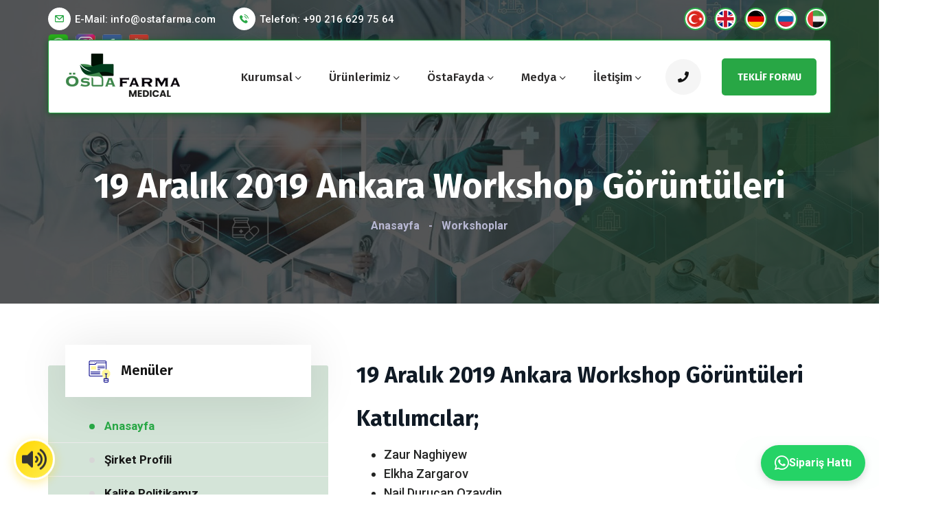

--- FILE ---
content_type: text/html; charset=UTF-8
request_url: https://www.ostafarma.com/workshoplar/19-aralik-2019-ankara-workshop-goruntuleri/
body_size: 9452
content:
<!DOCTYPE html>
<html lang="tr">
<head>
<meta charset="utf-8">
<meta http-equiv="X-UA-Compatible" content="IE=edge">
<meta name="viewport" content="width=device-width, initial-scale=1">
<title>19 Aralık 2019 Ankara Workshop Görüntüleri</title>
<meta name="description" content="19 Aralık 2019 Ankara Workshop Görüntüleri" />
	<meta name="keywords" content="medikal, farma, östa, mezoterapi">
	<meta name="author" content="Deniz Web" />
	<base href="https://www.ostafarma.com">
	<link rel="shortcut icon" href="../../../uploads/site-ayarlari/a7379ostafav.png" />
	<link rel="canonical" href="https://www.ostafarma.com/workshoplar/19-aralik-2019-ankara-workshop-goruntuleri/"/>
	
	<link rel="stylesheet" href="assets/css/bootstrap.css" />
	<link rel="stylesheet" href="assets/css/animate.css" />
	<link rel="stylesheet" href="assets/css/themewar-font.css" />
	<link rel="stylesheet" href="assets/css/bepro-icon.css" />
	<link rel="stylesheet" href="assets/css/slick.css">
	<link rel="stylesheet" href="assets/css/owl.carousel.min.css">
	<link rel="stylesheet" href="assets/css/owl.theme.default.min.css">
	<link rel="stylesheet" href="assets/css/nice-select.css">
	<link rel="stylesheet" href="assets/css/lightcase.css">
	<link rel="stylesheet" href="assets/css/lightslider.css">
	<link rel="stylesheet" href="assets/css/jquery.mCustomScrollbar.css">

	<link rel="stylesheet" type="text/css" href="assets/css/settings.css">
	<link rel="stylesheet" href="assets/css/preset.css" />
	<link rel="stylesheet" href="assets/css/ignore_for_wp.css" />
	<link rel="stylesheet" href="assets/css/theme.css" />
	<link rel="stylesheet" href="assets/css/responsive.css" />
	
	<link rel="stylesheet" href="assets/css/lightbox.min.css">

	<link rel="stylesheet" href="assets/css/lightbox.css">
    <link rel="stylesheet" href="assets/css/cookieconsent.css" media="print" onload="this.media='all'">
      <link rel="stylesheet" href="https://cdnjs.cloudflare.com/ajax/libs/font-awesome/5.15.3/css/all.min.css">


	<!-- Global site tag (gtag.js) - Google Analytics -->
	<script async src="https://www.googletagmanager.com/gtag/js?id=UA-153110295-7"></script>
	<script>
	  window.dataLayer = window.dataLayer || [];
	  function gtag(){dataLayer.push(arguments);}
	  gtag('js', new Date());

	  gtag('config', 'UA-153110295-7');
	</script>

</head>

<body>

        
	<section class="topbar01 tp03">
		<div class="container largeContainer">
			<div class="row">
				<div class="col-md-7">

					<p>
						<i class="bpro-mail-2"></i><a href="mailto:info@ostafarma.com">E-Mail: <span >info@ostafarma.com</span></a>
					</p>
					<p>
						<i class="bpro-phone-ringing"></i><a href="tel:+902166297564">Telefon: +90 216 629 75 64</a>
					</p>
										<p>

						<a style="margin-right: 5px;" target="_blank" href="https://wa.me/905413392811"><img class="" style="margin-right: 0px;max-height:30px" src="assets/images/whatsapp.png" alt=""></a>
						<a style="margin-right: 5px;" target="_blank" href="https://www.instagram.com/ostafarma/"><img class="" style="margin-right: 0px;max-height:30px;" src="assets/images/instagram.png" alt=""></a>
						<a style="margin-right: 5px;" target="_blank" href="https://www.facebook.com/ostafarma/"><img class="" style="margin-right: 0px;max-height:30px" src="assets/images/facebook.png" alt=""></a>
						<a style="margin-right: 5px;" target="_blank" href="https://www.youtube.com/@ostafarmamedikal4041"><img class="" style="margin-right: 0px;max-height:30px" src="assets/images/youtube.png" alt=""></a>
										</p>

				</div>
				<div class="col-md-5">
					<div class="topsocial">
						<a style="margin-right: 5px;" target="_blank" title="Türkçe" href="https://www.ostafarma.com"><img class="bayraklar" src="assets/images/turkce.png" alt="Türkçe"></a>
						<a style="margin-right: 5px;" target="_blank" title="English" href="https://en.ostafarma.com"><img class="bayraklar" src="assets/images/ingilizce.png" alt="English"></a>
						<a style="margin-right: 5px;" target="_blank" title="Deutsch" href="https://de.ostafarma.com"><img class="bayraklar" src="assets/images/deutsche.png" alt="Deutsch"></a>
						<a style="margin-right: 5px;" target="_blank" title="Русский" href="https://ru.ostafarma.com"><img class="bayraklar" src="assets/images/russian.png" alt="Русский"></a>
						<a style="margin-right: 5px;" target="_blank" title="عربى" href="https://ar.ostafarma.com"><img class="bayraklar" src="assets/images/arapca.png" alt="عربى"></a>
					</div>
				</div>
			</div>
		</div>
	</section>


<header class="header01 h06 isSticky">
<div class="container largeContainer">
	<div class="row">
		<div class="col-lg-12">
			<div class="navbar01">
				<div class="logo">
					<a  href="https://www.ostafarma.com" title="Östafarma Medikal ve Tıbbi Cihazlar - Sertifikalı Medikal Estetik Ürünleri" rel="home">
						<img src="../../../uploads/site-ayarlari/4268dostayenilogo.png" alt="Östafarma Medikal ve Tıbbi Cihazlar - Sertifikalı Medikal Estetik Ürünleri">
					</a>
				</div>
				<a href="javascript:void(0)" class="menu_btn"><i class="twi-bars2"></i></a>
				<nav class="mainMenu">
				<ul>

					<li class="menu-item-has-children">
					<a href="javascript:void(0);">Kurumsal</a>
					<ul class="sub-menu">
												<li class="menu-item-has-children"><a onclick="javascript:location.href='page/sirket-profili/'" href="page/sirket-profili/">Şirket Profili</a></li>
												<li class="menu-item-has-children"><a onclick="javascript:location.href='page/kalite-politikamiz/'" href="page/kalite-politikamiz/">Kalite Politikamız</a></li>
												<li class="menu-item-has-children"><a onclick="javascript:location.href='page/distributorluk/'" href="page/distributorluk/">Distribütörlük</a></li>
												<li class="menu-item-has-children"><a onclick="javascript:location.href='page/insan-kaynaklari/'" href="page/insan-kaynaklari/">İnsan Kaynakları</a></li>
												<li class="menu-item-has-children"><a onclick="javascript:location.href='teams/'" href="teams/">Ekibimiz</a></li>
						<li class="menu-item-has-children"><a onclick="javascript:location.href='doctors/'" href="doctors/">Eğitim Hekimlerimiz</a></li>

					</ul>
					</li>
					
					<li class="menu-item-has-children">
					<a href="javascript:void(0);">Ürünlerimiz</a>
					<ul class="sub-menu">
												<li class="menu-item-has-children">
							<a onclick="javascript:location.href='kat/ip-askilar.html'" href="kat/ip-askilar.html">İp Askılar</a>
							<ul class="sub-menu" style="width: 500px;">
								  									<li>
										<a href="urun/bioreju-placl-poly-l-lactic-acid-moulding-cog.html"> BİOREJU PLACL - Poly-L Lactic Acid Moulding Cog</a>
									</li>
																	<li>
										<a href="urun/divineus-pdo-moulding-dokum-cog-threads.html"> Divineus PDO Moulding (Döküm) Cog Threads</a>
									</li>
																	<li>
										<a href="urun/divineus-pdo-pla-premium-threads.html"> Divineus PDO & PLA Premium Threads</a>
									</li>
															</ul>
						</li>
												<li class="menu-item-has-children">
							<a onclick="javascript:location.href='kat/mezoterapi.html'" href="kat/mezoterapi.html">Mezoterapi</a>
							<ul class="sub-menu" style="width: 500px;">
								  									<li>
										<a href="urun/ostafarma-retinol-anti-aging-serum.html"> Östafarma Retinol Anti-Aging Serum</a>
									</li>
																	<li>
										<a href="urun/ostafarma-hair-complex-meso-serum.html"> Östafarma Hair Complex Meso Serum</a>
									</li>
																	<li>
										<a href="urun/ostafarma-rejuvenating-collagen-peptide-hyaluronic-acid-serum.html"> Östafarma Rejuvenating Collagen & Peptide & Hyaluronic Acid Serum</a>
									</li>
																	<li>
										<a href="urun/ostafarma-super-v-line.html"> Östafarma Super V LİNE</a>
									</li>
																	<li>
										<a href="urun/ostafarma-free-hyaluronik-asit-serum.html">  Östafarma Free Hyalüronik Asit Serum</a>
									</li>
																	<li>
										<a href="urun/da-x-10-milyar-canli-hucre-iceren-bitkisel-eksozom.html"> DA-X - 10 Milyar Canlı Hücre İçeren Bitkisel Eksozom</a>
									</li>
																	<li>
										<a href="urun/red-peeling-serum.html"> Red Peeling Serum</a>
									</li>
																	<li>
										<a href="urun/eye-contour-serum.html"> Eye Contour Serum</a>
									</li>
																	<li>
										<a href="urun/hyaluronic-acid-serum.html"> Hyaluronic Acid Serum </a>
									</li>
																	<li>
										<a href="urun/ostafill-kolajen-ha-mezoterapi-collagen-skinbooster-serum.html"> Östafill™ Kolajen +HA Mezoterapi (Collagen Skinbooster Serum)</a>
									</li>
																	<li>
										<a href="urun/ostafill-pn.html"> ÖSTAFILL PN</a>
									</li>
															</ul>
						</li>
												<li class="menu-item-has-children">
							<a onclick="javascript:location.href='kat/dolgu.html'" href="kat/dolgu.html">Dolgu</a>
							<ul class="sub-menu" style="width: 500px;">
								  									<li>
										<a href="urun/starfill-hyaluronic-acid-filler-plus-lidocaine.html"> StarFill Hyaluronic Acid Filler Plus Lidocaine</a>
									</li>
																	<li>
										<a href="urun/starfill-hyaluronic-acid-filler-deep-plus-lidocaine.html"> StarFill Hyaluronic Acid Filler Deep Plus Lidocaine</a>
									</li>
																	<li>
										<a href="urun/starfill-hyaluronic-acid-filler-implant-plus-lidocaine.html"> StarFill Hyaluronic Acid Filler Implant Plus Lidocaine</a>
									</li>
																	<li>
										<a href="urun/haderm-fine-lines.html"> HAderm Fine Lines</a>
									</li>
																	<li>
										<a href="urun/haderm-derm.html"> HAderm Derm</a>
									</li>
																	<li>
										<a href="urun/haderm-derm-deep.html"> HAderm Derm Deep</a>
									</li>
															</ul>
						</li>
												<li class="menu-item-has-children">
							<a onclick="javascript:location.href='kat/cilt-sagligi.html'" href="kat/cilt-sagligi.html">Cilt Sağlığı </a>
							<ul class="sub-menu" style="width: 500px;">
								  									<li>
										<a href="urun/osta-vit-c.html"> Östa Vit-C</a>
									</li>
																	<li>
										<a href="urun/ostasun-gunes-kremi-spf-50.html"> ÖstaSUN Güneş Kremi SPF 50+</a>
									</li>
																	<li>
										<a href="urun/osta-glutatyon-1200.html"> Östa Glutatyon-1200</a>
									</li>
															</ul>
						</li>
												<li class="menu-item-has-children">
							<a onclick="javascript:location.href='kat/kanul.html'" href="kat/kanul.html">Kanül</a>
							<ul class="sub-menu" style="width: 500px;">
								  									<li>
										<a href="urun/andromeda-kanul.html"> Andromeda Kanül</a>
									</li>
															</ul>
						</li>
												<li class="menu-item-has-children">
							<a onclick="javascript:location.href='kat/sirius-mezoterapi-ignesi.html'" href="kat/sirius-mezoterapi-ignesi.html">Sirius Mezoterapi İğnesi</a>
							<ul class="sub-menu" style="width: 500px;">
								  									<li>
										<a href="urun/sirius-mezoterapi-ignesi.html"> Sirius Mezoterapi İğnesi</a>
									</li>
															</ul>
						</li>
											</ul>
					</li>
					<li class="menu-item-has-children">
					<a href="javascript:void(0);">ÖstaFayda</a>
					<ul class="sub-menu">
									<li class="menu-item-has-children"><a onclick="javascript:location.href='akademi/'" href="akademi/">Akademi</a>
										<ul class="sub-menu" style="width: 450px;">
																						<li>
												<a onclick="javascript:location.href='akademi/placl-ip-aski-egitimi/'" href="akademi/placl-ip-aski-egitimi/"> PLACL & İp Askı Eğitimi</a>
											</li>
																						<li>
												<a onclick="javascript:location.href='akademi/divineus-18-100-mm-moulding-cog-uygulamasi/'" href="akademi/divineus-18-100-mm-moulding-cog-uygulamasi/"> Divineus 18/100 Mm Moulding Cog Uygulaması</a>
											</li>
																						<li>
												<a onclick="javascript:location.href='akademi/april-change-cog-starfill-implant-plus-april-coil-nazolabial-ip-uygulamasi/'" href="akademi/april-change-cog-starfill-implant-plus-april-coil-nazolabial-ip-uygulamasi/"> April Change Cog & Starfill Implant Plus & April Coil Nazolabial İp Uygulaması</a>
											</li>
																						<li>
												<a onclick="javascript:location.href='akademi/april-change-cog-ile-kas-kaldirma-operasyonu/'" href="akademi/april-change-cog-ile-kas-kaldirma-operasyonu/"> April Change Cog Ile Kaş Kaldırma Operasyonu</a>
											</li>
																						<li>
												<a onclick="javascript:location.href='akademi/starfill-deep-plus-ile-asimetrik-dudak-dolgu-uygulamasi/'" href="akademi/starfill-deep-plus-ile-asimetrik-dudak-dolgu-uygulamasi/"> Starfill Deep Plus Ile Asimetrik Dudak, Dolgu Uygulaması</a>
											</li>
																						<li>
												<a onclick="javascript:location.href='akademi/starfill-implant-plus-ile-el-dolgusu-uygulamasi/'" href="akademi/starfill-implant-plus-ile-el-dolgusu-uygulamasi/"> Starfill Implant Plus Ile El Dolgusu Uygulaması</a>
											</li>
																						<li>
												<a onclick="javascript:location.href='akademi/starfill-implant-plus-divineus-moulding-cog-ile-dudak-dolgusu-ve-yuz-germe-uygulamasi/'" href="akademi/starfill-implant-plus-divineus-moulding-cog-ile-dudak-dolgusu-ve-yuz-germe-uygulamasi/"> Starfill Implant Plus & Divineus Moulding Cog Ile Dudak Dolgusu Ve Yüz Germe Uygulaması</a>
											</li>
																					</ul>
									</li>
									<li class="menu-item-has-children"><a onclick="javascript:location.href='workshoplar/'" href="workshoplar/">Workshoplar</a>
										<ul class="sub-menu" style="width: 450px;">
																						<li>
												<a onclick="javascript:location.href='workshoplar/op-dr-mehmet-sucubasi-klinigi-izmir-workshop-31-kasim-2019-divineus-ameliyatsiz-ip-ile-yuz-germe-ve-dermaren-dolgu-uygulamalari/'" href="workshoplar/op-dr-mehmet-sucubasi-klinigi-izmir-workshop-31-kasim-2019-divineus-ameliyatsiz-ip-ile-yuz-germe-ve-dermaren-dolgu-uygulamalari/"> Op.Dr.Mehmet Sucubaşı Kliniği İzmir Workshop 31 Kasım 2019 Divineus Ameliyatsız Ip Ile Yüz Germe Ve Dermaren Dolgu Uygulamaları</a>
											</li>
																						<li>
												<a onclick="javascript:location.href='workshoplar/19-aralik-2019-ankara-workshop-goruntuleri/'" href="workshoplar/19-aralik-2019-ankara-workshop-goruntuleri/"> 19 Aralık 2019 Ankara Workshop Görüntüleri</a>
											</li>
																						<li>
												<a onclick="javascript:location.href='workshoplar/azerbaycan-ostafarma-egitim-hekimi-dr-sabuhi-abilof-egitim-workshopu/'" href="workshoplar/azerbaycan-ostafarma-egitim-hekimi-dr-sabuhi-abilof-egitim-workshopu/"> Azerbaycan Östafarma Eğitim Hekimi Dr.Sabuhi Abilof Eğitim Workshopu</a>
											</li>
																						<li>
												<a onclick="javascript:location.href='workshoplar/1-mart-2020-adana-workshopdan-goruntuler/'" href="workshoplar/1-mart-2020-adana-workshopdan-goruntuler/"> 1 Mart 2020 Adana Workshopdan Görüntüler</a>
											</li>
																						<li>
												<a onclick="javascript:location.href='workshoplar/kadavra-diseksiyon-egitimi-izmir-13-kasim-2020/'" href="workshoplar/kadavra-diseksiyon-egitimi-izmir-13-kasim-2020/"> Kadavra Diseksiyon Eğitimi İzmir 13 Kasım 2020 </a>
											</li>
																						<li>
												<a onclick="javascript:location.href='workshoplar/dermalife-poliklinigi-divineus-ip-aski-ve-starfill-dolgu-uygulamalari-egitimi-14-kasim-2020-izmir/'" href="workshoplar/dermalife-poliklinigi-divineus-ip-aski-ve-starfill-dolgu-uygulamalari-egitimi-14-kasim-2020-izmir/"> Dermalife Polikliniği Divineus İp Askı Ve Starfill Dolgu Uygulamaları Eğitimi 14 Kasım 2020 İZMİR</a>
											</li>
																						<li>
												<a onclick="javascript:location.href='workshoplar/kadavra-diseksiyonu-ve-anotomisi-kursu-nisan-2021-ankara/'" href="workshoplar/kadavra-diseksiyonu-ve-anotomisi-kursu-nisan-2021-ankara/"> Kadavra Diseksiyonu Ve Anotomisi Kursu Nisan 2021 Ankara</a>
											</li>
																						<li>
												<a onclick="javascript:location.href='workshoplar/komplikasyon-dolgu-ip-uygulamalari-egitim-kampi-temmuz-2021-ukrayna-kiev/'" href="workshoplar/komplikasyon-dolgu-ip-uygulamalari-egitim-kampi-temmuz-2021-ukrayna-kiev/"> Komplikasyon Dolgu & İp Uygulamaları Eğitim Kampı Temmuz 2021 Ukrayna/Kiev</a>
											</li>
																						<li>
												<a onclick="javascript:location.href='workshoplar/kadavra-diseksiyonu-ve-anotomisi-kursu-ekim-2021-antalya/'" href="workshoplar/kadavra-diseksiyonu-ve-anotomisi-kursu-ekim-2021-antalya/"> Kadavra Diseksiyonu Ve Anotomisi Kursu Ekim 2021 Antalya</a>
											</li>
																						<li>
												<a onclick="javascript:location.href='workshoplar/20-aralik-2019-antalya-workshop-dan-goruntuler/'" href="workshoplar/20-aralik-2019-antalya-workshop-dan-goruntuler/"> 20 Aralık 2019 Antalya Workshop'dan Görüntüler</a>
											</li>
																						<li>
												<a onclick="javascript:location.href='workshoplar/kisiye-ozel-ip-askilama-teknikleri-workshop-u-samsun/'" href="workshoplar/kisiye-ozel-ip-askilama-teknikleri-workshop-u-samsun/">   Kişiye Özel İp Askılama Teknikleri Workshop'u - Samsun </a>
											</li>
																						<li>
												<a onclick="javascript:location.href='workshoplar/2025-dubai-workshop-goruntuleri/'" href="workshoplar/2025-dubai-workshop-goruntuleri/"> 2025 Dubai Workshop Görüntüleri</a>
											</li>
																					</ul>
									</li>
									<li>
										<a onclick="javascript:location.href='documents/'" href="documents/"> Belgeler</a>
									</li>
									<li>
										<a onclick="javascript:location.href='catalogs/'" href="catalogs/"> Kataloglar</a>
									</li>
								  		
					</ul>
					</li>
					
						<li class="menu-item-has-children">
							<a href="#"> Medya</a>
							<ul class="sub-menu">

									<li class="menu-item-has-children"><a onclick="javascript:location.href='videos/'" href="videos/">Video Galeri</a></li>
									<li class="menu-item-has-children"><a onclick="javascript:location.href='photos/'" href="photos/">Foto Galeri</a></li>
									<li class="menu-item-has-children"><a onclick="javascript:location.href='blogs/'" href="blogs/">Blog</a></li>
								</ul>
						</li>
						<li class="menu-item-has-children">
						<a href="contact/" onclick="javascript:location.href='contact/'" > İletişim</a>
						</li>
				</ul>
				</nav>
				<div class="accessNav">
					<a class="search_btn" href="contact/"><i class="twi-phone"></i></a>
					<a class="berpo_btn" href="contact/">
					<span class="bp-shape"></span>
					<span class="bp-shape"></span>
					<span class="bp-shape"></span>
					<span class="bp-shape"></span>
					<span class="bp-text">Teklif Formu</span>
					</a>
				</div>
			</div>
		</div>
	</div>
</div>
</header>




<section class="page_banner" style="background-image: url(assets/images/bg/banner.jpg);">
<div class="overlay"></div>
<div class="container largeContainer">
<div class="row">
<div class="col-md-12 text-center">
<h2 class="banner-title">19 Aralık 2019 Ankara Workshop Görüntüleri</h2>
<p class="breadcrumbs"><a href="">Anasayfa</a><span>-</span>Workshoplar</p>
</div>
</div>
</div>
</section>


<section class="singleService01">
<div class="container largeContainer">
<div class="row">
<div class="col-xl-5">
<div class="service_sidebar">
<aside class="service_list">
<h3 class="widget_title"><img src="assets/images/home3/s1.png" alt>Menüler</h3>
<ul>
<li class="active"><a href="">Anasayfa</a></li>
<li class="menu-item-has-children"><a href="page/sirket-profili/">Şirket Profili</a></li>
<li class="menu-item-has-children"><a href="page/kalite-politikamiz/">Kalite Politikamız</a></li>
<li class="menu-item-has-children"><a href="page/distributorluk/">Distribütörlük</a></li>
<li class="menu-item-has-children"><a href="page/insan-kaynaklari/">İnsan Kaynakları</a></li>
<li class="menu-item-has-children"><a href="faq/">Sıkça Sorulan Sorular</a></li>
</ul>
</aside>
<aside class="download_widget">
<a class="berpo_btn downloadbtn" href="documents/">
<span class="bp-shape"></span>
<span class="bp-shape"></span>
<span class="bp-shape"></span>
<span class="bp-shape"></span>
<span class="bp-text"><i class="twi-file-pdf"></i>BELGELERİMİZ</span>
</a>
<a class="berpo_btn downloadbtn" href="catalogs/">
<span class="bp-shape"></span>
<span class="bp-shape"></span>
<span class="bp-shape"></span>
<span class="bp-shape"></span>
<span class="bp-text"><i class="twi-file-pdf"></i>KATALOGLARIMIZ</span>
</a>
</aside>
<aside class="contactInfo">
<h3 class="widget_title"><img src="assets/images/home3/s1.png" alt>İletişim Bilgileri</h3>
<div class="infoItem">
<i class="bpro-phone-ringing"></i>
<h5>Bizi Arayın</h5>
<p><a href="tel:+90 216 629 75 64">+90 216 629 75 64</a></p>
</div>
<div class="infoItem">
<i class="bpro-phone-ringing"></i>
<h5>Bizi Arayın</h5>
<p><a href="tel:+90 541 339 28 11">+90 541 339 28 11</a></p>
</div>
<div class="infoItem">
<i class="twi-envelope"></i>
<h5>Bize Yazın</h5>
<p><a href="mailto:info@ostafarma.com">info@ostafarma.com</a></p>
</div>

<div class="infoItem">
<i class="twi-map-marker-alt"></i>
<h5>Adres</h5>
<p>Barbaros Mahallesi, Mor Sümbül Sokak, NO:5A/83 Kat:3 D:83, Teknik Yapı Deluxia Palace, Ataşehir/İstanbul</p>
</div>
</aside>
</div>
</div>
<div class="col-xl-7">
<div class="service_details03">

<p><h2>19 Aralık 2019 Ankara Workshop G&ouml;r&uuml;nt&uuml;leri</h2>

<h2>Katılımcılar;</h2>

<ul>
	<li>Zaur Naghiyew</li>
	<li>Elkha Zargarov</li>
	<li>Nail Durucan Ozaydin</li>
	<li>Yusuf Cansiz</li>
	<li>Salih Baglicakoglu</li>
	<li>Alparslan Tekiner</li>
	<li>Ahmet Dogrul</li>
	<li>Nermin Tekg&uuml;l</li>
	<li>G&uuml;&ccedil;l&uuml; Kaan Beriat</li>
	<li>Hilmi kuzucu</li>
	<li>Esin Barak&nbsp;</li>
	<li>&Ouml;zlem Tuncay engin</li>
	<li>Saliha Kirbaş</li>
	<li>Burak Bağ</li>
	<li>Bahar g&uuml;l</li>
	<li>Shoeleh Hashemi</li>
</ul>
</p>

<hr />


<div class="proSliderWrapper">
<div class="productSlide">
<div class="sp_img">
<img style="width:100%; height:600px; object-fit:cover;" src="../../../uploads/hizmetler/000aa6_2.jpg" alt>
</div>
<div class="sp_img">
<img style="width:100%; height:600px; object-fit:cover;" src="../../../uploads/hizmetler/0997a5_2.jpg" alt>
</div>
<div class="sp_img">
<img style="width:100%; height:600px; object-fit:cover;" src="../../../uploads/hizmetler/83b834_2.jpg" alt>
</div>
<div class="sp_img">
<img style="width:100%; height:600px; object-fit:cover;" src="../../../uploads/hizmetler/abaff2_1.jpg" alt>
</div>
<div class="sp_img">
<img style="width:100%; height:600px; object-fit:cover;" src="../../../uploads/hizmetler/6bfe43_1.jpg" alt>
</div>
<div class="sp_img">
<img style="width:100%; height:600px; object-fit:cover;" src="../../../uploads/hizmetler/6d6831.png" alt>
</div>
<div class="sp_img">
<img style="width:100%; height:600px; object-fit:cover;" src="../../../uploads/hizmetler/797dc1_1.jpg" alt>
</div>
</div>
<ul class="indicator_slider">
<li role="presentation">
<div class="idItem">
<img src="../../../uploads/hizmetler/000aa6_2.jpg" alt>
</div>
</li>
<li role="presentation">
<div class="idItem">
<img src="../../../uploads/hizmetler/0997a5_2.jpg" alt>
</div>
</li>
<li role="presentation">
<div class="idItem">
<img src="../../../uploads/hizmetler/83b834_2.jpg" alt>
</div>
</li>
<li role="presentation">
<div class="idItem">
<img src="../../../uploads/hizmetler/abaff2_1.jpg" alt>
</div>
</li>
<li role="presentation">
<div class="idItem">
<img src="../../../uploads/hizmetler/6bfe43_1.jpg" alt>
</div>
</li>
<li role="presentation">
<div class="idItem">
<img src="../../../uploads/hizmetler/6d6831.png" alt>
</div>
</li>
<li role="presentation">
<div class="idItem">
<img src="../../../uploads/hizmetler/797dc1_1.jpg" alt>
</div>
</li>

</ul>
</div>
</dv>


</div>
</div>
</div>
</div>
</section>


    <footer class="footer_02 footer_07">
	<div class="container largeContainer">
		<div class="row">
			<div class="col-lg-12">
				<div class="ctaFooter">
					<div class="ctaboxItem">
					<img src="assets/images/home2/2.png" alt>
					<i class="twi-headset"></i>
					<h5>Yardıma mı İhtiyacın Var?</h5>
					<a href="contact/">İLETİŞİM FORMU<i class="twi-arrow-right1"></i></a>
					</div>
					<div class="ctaboxItem">
					<img src="assets/images/home2/3.png" alt>
					<i class="twi-coins"></i>
					<h5>Ürünlerimiz için Fiyat Teklifi Alın</h5>
					<a href="contact/">TEKLİF FORMU<i class="twi-arrow-right1"></i></a>
					</div>
				</div>
			</div>
		</div>
		<div class="row">
			<div class="col-md-6 col-xl-4">
				<div class="aboutWidget abw02">
				<a  href="https://www.ostafarma.com" title="Östafarma Medikal ve Tıbbi Cihazlar - Sertifikalı Medikal Estetik Ürünleri" rel="home">
					<img src="../../../uploads/site-ayarlari/4268dostayenilogo.png" alt="Östafarma Medikal ve Tıbbi Cihazlar - Sertifikalı Medikal Estetik Ürünleri">
				</a>

				<p style="font-weight:bold;">Barbaros Mahallesi, Mor Sümbül Sokak, NO:5A/83 Kat:3 D:83, Teknik Yapı Deluxia Palace, Ataşehir/İstanbul</p>

				<div class="twiiterFedd">
				<i class="twi-phone"></i>
				<a href="tel:+90 216 629 75 64"><h5>+90 216 629 75 64<span>Telefon</span></h5></a>
				</div>

				<div class="twiiterFedd">
				<i class="twi-phone"></i>
				<a href="tel:+90 541 339 28 11"><h5>+90 541 339 28 11<span>GSM</span></h5></a>
				</div>
				<div class="twiiterFedd">
				<i class="twi-envelope"></i>
				<a href="mailto:info@ostafarma.com"><h5>info@ostafarma.com<span>E-mail </span></h5></a>
				</div>
				<div class="twiiterFedd">
				<i class="twi-whatsapp"></i>
				<a href="905413392811"><h5>905413392811<span>Whatsapp </span></h5></a>
				</div>
				</div>
			</div>
			<div class="col-md-6 col-xl-4 nvLeft">
				<div class="widget wmenu02">
				<h3 class="widget_title02">Kısayollar</h3>
					<ul class="menu">
												<li><a href="page/sirket-profili/">Şirket Profili</a></li>
												<li><a href="page/kalite-politikamiz/">Kalite Politikamız</a></li>
												<li><a href="page/distributorluk/">Distribütörlük</a></li>
												<li><a href="page/insan-kaynaklari/">İnsan Kaynakları</a></li>
																		<li class="">
							<a href="akademi/">Akademi</a>
						</li>
												<li class="">
							<a href="workshoplar/">Workshoplar</a>
						</li>
												<li class="">
							<a href="form/">Teklif Formu</a>
						</li>
						<li class="">
							<a href="contact/">İletişim</a>
						</li>
						
					</ul>
				</div>
			</div>
			<div class="col-md-6 col-xl-4">
				<div class="widget pw02">
					<h3 class="widget_title02">ÖSTAFAYDA</h3>
										<div class="pp_post_item02">
						<a title="Komplikasyon Dolgu & İp Uygulamaları Eğitim Kampı Temmuz 2021 Ukrayna/Kiev" href="workshoplar/komplikasyon-dolgu-ip-uygulamalari-egitim-kampi-temmuz-2021-ukrayna-kiev/"><i class="fa twi-angle-right"></i> Komplikasyon Dolgu & İp Uygulamaları Eğitim...</a>
					</div>
										<div class="pp_post_item02">
						<a title="April Change Cog Ile Kaş Kaldırma Operasyonu" href="akademi/april-change-cog-ile-kas-kaldirma-operasyonu/"><i class="fa twi-angle-right"></i> April Change Cog Ile Kaş Kaldırma Operasyon...</a>
					</div>
										<div class="pp_post_item02">
						<a title="Kadavra Diseksiyon Eğitimi İzmir 13 Kasım 2020 " href="workshoplar/kadavra-diseksiyon-egitimi-izmir-13-kasim-2020/"><i class="fa twi-angle-right"></i> Kadavra Diseksiyon Eğitimi İzmir 13 Kasım 2...</a>
					</div>
										<div class="pp_post_item02">
						<a title="PLACL & İp Askı Eğitimi" href="akademi/placl-ip-aski-egitimi/"><i class="fa twi-angle-right"></i> PLACL & İp Askı Eğitimi...</a>
					</div>
										<div class="pp_post_item02">
						<a title="Starfill Implant Plus Ile El Dolgusu Uygulaması" href="akademi/starfill-implant-plus-ile-el-dolgusu-uygulamasi/"><i class="fa twi-angle-right"></i> Starfill Implant Plus Ile El Dolgusu Uygula...</a>
					</div>
										<div class="pp_post_item02">
						<a title="Kadavra Diseksiyonu Ve Anotomisi Kursu Nisan 2021 Ankara" href="workshoplar/kadavra-diseksiyonu-ve-anotomisi-kursu-nisan-2021-ankara/"><i class="fa twi-angle-right"></i> Kadavra Diseksiyonu Ve Anotomisi Kursu Nisa...</a>
					</div>
										<div class="pp_post_item02">
						<a title="Divineus 18/100 Mm Moulding Cog Uygulaması" href="akademi/divineus-18-100-mm-moulding-cog-uygulamasi/"><i class="fa twi-angle-right"></i> Divineus 18/100 Mm Moulding Cog Uygulaması...</a>
					</div>
										<div class="pp_post_item02">
						<a title="  Kişiye Özel İp Askılama Teknikleri Workshop'u - Samsun " href="workshoplar/kisiye-ozel-ip-askilama-teknikleri-workshop-u-samsun/"><i class="fa twi-angle-right"></i>   Kişiye Özel İp Askılama Teknikleri Worksh...</a>
					</div>
									</div>
			</div>
		</div>
		<div class="row">
			<div class="col-lg-12 text-center">
				<div class="Copyright">
					<p style="   margin-bottom: 70px !important;">© 2023 Östafarma Medikal Tüm Hakları Saklıdır!<br />Tüm Dijital Faaliyetleri<br /><a target="_blank" rel="nofollow" title="seo danışmanlığı" href="https://www.denizweb.com.tr/">Deniz-Web Ajans</a> tarafından yürütülmektedir.</p>
				</div>
			</div>
		</div>
	</div>
</footer>


<!--<div class="bottom-toolbar with-whatsapp">
	<div class="bottom-toolbar-inner _flex _aic _jcsb">
		<a target="_blank" onclick="gtag_report_conversion('tel:')" href="tel:+" class="b-facebook">
			<span><i style="font-size:24px;"><i style="font-size:24px;" class="fa twi-phone"></i></i></span>
		</a>
		<a target="_blank" href="https://wa.me/" class="b-whatsapp">
			<span><i style="font-size:30px;"><i style="font-size:28px;" class="fa twi-whatsapp"></i></i></span>
		</a>
		
		<a style="background-color: #fd5022;" target="_blank" href="" class="b-twitter">
			<span><i style="color:#fff;font-size:24px;"><i class="fa twi-instagram"></i></i></span>
		</a>
		
		<a style="background-color: #fd2222 ;" target="_blank" href="" class="b-youtube">
			<span><i style="color:#fff;font-size:24px;"><i class="fa twi-youtube"></i></i></span>
		</a>

		<a style="background-color: #2260fd;" target="_blank" onclick="gtag_report_conversion('mailto:')" href="mailto:" class="b-settings">
			<span><i style="font-size:24px;"><i style="font-size:24px;" class="fa twi-envelope"></i></i></span>

		</a>
	</div>
</div>-->



<a href="javascript:void(0);" id="backtotop"><i class="twi-arrow-to-top1"></i></a>

<!-- WhatsApp Chat Widget -->
<style>
    .whatsapp-widget {
        position: fixed;
        bottom: 20px;
        right: 20px;
        z-index: 9999;
    }
    .whatsapp-toggle {
        display: flex;
        align-items: center;
        gap: 10px;
        padding: 12px 20px;
        border-radius: 30px;
        background: #25d366;
        border: none;
        color: white;
        font-size: 16px;
        font-weight: 600;
        cursor: pointer;
        box-shadow: 0 4px 12px rgba(0,0,0,0.15);
        transition: all 0.3s ease;
        position: relative;
    }
    .whatsapp-toggle i {
        font-size: 24px;
    }
    .whatsapp-toggle:hover {
        transform: scale(1.05);
        background: #22c15e;
    }
    .whatsapp-toggle::after {
        content: '';
        position: absolute;
        width: 100%;
        height: 100%;
        border-radius: 30px;
        background: #25d366;
        animation: pulse 2s infinite;
        z-index: -1;
        left: 0;
        top: 0;
    }
    @keyframes pulse {
        0% { transform: scale(1); opacity: 0.5; }
        100% { transform: scale(1.5); opacity: 0; }
    }
    .whatsapp-chat-box {
        position: absolute;
        bottom: 80px;
        right: 0;
        width: 350px;
        background: white;
        border-radius: 15px;
        box-shadow: 0 5px 25px rgba(0,0,0,0.15);
        transform: scale(0);
        opacity: 0;
        transform-origin: bottom right;
        transition: all 0.3s ease;
        overflow: hidden;
    }
    .whatsapp-widget.active .whatsapp-chat-box {
        transform: scale(1);
        opacity: 1;
    }
    .chat-header {
        background: #075e54;
        padding: 15px;
        display: flex;
        align-items: center;
        gap: 15px;
        color: white;
    }
    .chat-avatar {
        width: 40px;
        height: 40px;
        border-radius: 50%;
        overflow: hidden;
        background: white;
    }
    .chat-avatar img {
        width: 100%;
        height: 100%;
        object-fit: cover;
    }
    .chat-details {
        flex: 1;
    }
    .chat-details h4 {
        margin: 0;
        font-size: 1rem;
        font-weight: 600;
    }
    .chat-details p {
        margin: 0;
        font-size: 0.8rem;
        opacity: 0.8;
    }
    .online-status {
        color: #25d366;
        font-size: 0.6rem;
        margin-right: 5px;
    }
    .close-chat {
        background: none;
        border: none;
        color: white;
        font-size: 1.2rem;
        cursor: pointer;
        padding: 5px;
        opacity: 0.8;
        transition: all 0.3s ease;
    }
    .close-chat:hover {
        opacity: 1;
    }
    .chat-body {
        padding: 20px;
        background: #e5ddd5;
        max-height: 300px;
        overflow-y: auto;
    }
    .chat-message {
        padding: 10px 15px;
        border-radius: 10px;
        margin-bottom: 10px;
        max-width: 80%;
        position: relative;
    }
    .chat-message.received {
        background: white;
        margin-right: auto;
        border-top-left-radius: 0;
    }
    .chat-footer {
        padding: 15px;
        background: #f0f0f0;
    }
    #whatsappForm {
        display: flex;
        gap: 5px;
        justify-content: center;
        align-items: center;
    }
    #whatsappMessage {
        flex: 1;
        padding: 10px 15px;
        border: 1px solid #ddd;
        border-radius: 25px;
        outline: none;
        font-size: 0.9rem;
    }
    #whatsappForm button {
        width: 45px;
        height: 45px;
        border-radius: 50%;
        background: #25d366;
        border: none;
        color: white;
        font-size: 1.2rem;
        cursor: pointer;
        transition: all 0.3s ease;
    }
    #whatsappForm button:hover {
        background: #22c15e;
    }
    @media (max-width: 480px) {
        .whatsapp-chat-box {
            width: 300px;
            right: -10px;
        }
    }
    .chat-details h4{
        color: white !important;
    }

    /* Music Player Button Styles */
    .music-player {
        position: fixed;
        bottom: 20px;
        left: 20px;
        z-index: 9999;
    }
    .music-toggle {
        width: 60px;
        height: 60px;
        border-radius: 50%;
        background: linear-gradient(135deg, #ffd700, #ffed4e);
        border: 3px solid #fff;
        color: #333;
        font-size: 24px;
        cursor: pointer;
        box-shadow: 0 4px 15px rgba(255, 215, 0, 0.4);
        transition: all 0.3s ease;
        position: relative;
        display: flex;
        align-items: center;
        justify-content: center;
        animation: musicFloat 3s ease-in-out infinite;
        overflow: hidden;
        flex-direction: row;
        gap: 8px;
    }
    .music-toggle i {
        position: relative;
        z-index: 2;
        font-size: 32px;
        margin: 0;
        left: 0;
        top: 0;
        display: flex;
        align-items: center;
        justify-content: center;
        width: 32px;
        height: 32px;
    }
    .music-toggle .music-waves {
        z-index: 1;
        pointer-events: none;
        position: static;
        width: 22px;
        height: 32px;
        display: flex;
        align-items: center;
        justify-content: flex-start;
        gap: 1px;
    }
    .music-toggle:hover {
        transform: scale(1.1);
        box-shadow: 0 6px 20px rgba(255, 215, 0, 0.6);
    }
    .music-toggle.playing {
        animation: musicPulse 1s ease-in-out infinite;
    }
    .music-toggle.playing::before {
        content: '';
        position: absolute;
        width: 100%;
        height: 100%;
        border-radius: 50%;
        border: 2px solid #ffd700;
        animation: musicRipple 2s infinite;
        z-index: 0;
    }
    .music-toggle.playing::after {
        content: '';
        position: absolute;
        width: 100%;
        height: 100%;
        border-radius: 50%;
        border: 2px solid #ffd700;
        animation: musicRipple 2s infinite 0.5s;
        z-index: 0;
    }
    @keyframes musicFloat {
        0%, 100% { transform: translateY(0px); }
        50% { transform: translateY(-10px); }
    }
    @keyframes musicPulse {
        0%, 100% { transform: scale(1); }
        50% { transform: scale(1.05); }
    }
    @keyframes musicRipple {
        0% { transform: scale(1); opacity: 1; }
        100% { transform: scale(1.5); opacity: 0; }
    }
    .music-waves {
        /* position: absolute; */
        /* width: 100%; */
        /* height: 100%; */
        border-radius: 50%;
        overflow: hidden;
        /* left: 0; */
        /* top: 0; */
        display: flex;
        align-items: center;
        justify-content: center;
        pointer-events: none;
        gap: 1px;
    }
    .music-wave {
        /* position: absolute; */
        position: relative;
        width: 2px;
        background: #333;
        border-radius: 1px;
        animation: waveAnimation 0.8s ease-in-out infinite;
        margin: 0 1px;
    }
    .music-wave:nth-child(1) { height: 15px; animation-delay: 0s; }
    .music-wave:nth-child(2) { height: 25px; animation-delay: 0.1s; }
    .music-wave:nth-child(3) { height: 20px; animation-delay: 0.2s; }
    .music-wave:nth-child(4) { height: 30px; animation-delay: 0.3s; }
    .music-wave:nth-child(5) { height: 18px; animation-delay: 0.4s; }
    @keyframes waveAnimation {
        0%, 100% { transform: scaleY(0.5); }
        50% { transform: scaleY(1); }
    }
    .music-toggle:not(.playing) .music-waves {
        display: none;
    }
</style>

<!-- Audio Element -->
<audio id="myAudio" src="../ostafarma-music.mp3" preload="auto" loop muted></audio>

<!-- Music Player Button -->
<div class="music-player">
    <button class="music-toggle" id="musicToggle">
        <i class="fas fa-volume-up" id="musicIcon"></i>
        <div class="music-waves" id="musicWaves">
            <div class="music-wave"></div>
            <div class="music-wave"></div>
            <div class="music-wave"></div>
        </div>
    </button>
</div>

<div class="whatsapp-widget">
        <button class="whatsapp-toggle">
            <i class="fab fa-whatsapp"></i>
            <span>Sipariş Hattı</span>
        </button>
        <div class="whatsapp-chat-box">
            <div class="chat-header">
                <div class="chat-avatar">
                    <img src="https://www.ostafarma.com/uploads/site-ayarlari/4268dostayenilogo.png" alt="Bodrum Taksi">
                </div>
                <div class="chat-details">
                    <h4>Ostafarma</h4>
                    <p><i class="fas fa-circle online-status"></i> Çevrimiçi</p>
                </div>
                <button class="close-chat">
                    <i class="fas fa-times"></i>
                </button>
            </div>
            <div class="chat-body">
                <div class="chat-message received">
                    Merhaba! Size nasıl yardımcı olabiliriz?
                </div>
            </div>
            <div class="chat-footer">
                <form id="whatsappForm" onsubmit="return sendToWhatsApp(event)">
                    <input type="text" id="whatsappMessage" placeholder="Mesajınızı yazın..." required>
                    <button type="submit">
                        <i class="fas fa-paper-plane"></i>
                    </button>
                </form>
            </div>
        </div>
    </div>
<script>
    document.addEventListener('DOMContentLoaded', function() {
        // WhatsApp Widget
        document.querySelector('.whatsapp-toggle').addEventListener('click', function() {
            document.querySelector('.whatsapp-widget').classList.toggle('active');
        });

        document.querySelector('.close-chat').addEventListener('click', function() {
            document.querySelector('.whatsapp-widget').classList.remove('active');
        });

        // Music Player
        const musicToggle = document.getElementById('musicToggle');
        const musicIcon = document.getElementById('musicIcon');
        const audio = document.getElementById('myAudio');
        let isPlaying = false;

        // Sayfa yüklenince localStorage'dan durumu oku
        if (localStorage.getItem('musicPlaying') === 'true') {
            const savedTime = parseFloat(localStorage.getItem('musicTime')) || 0;
            audio.currentTime = savedTime;
            audio.muted = false;
            audio.play();
            musicToggle.classList.add('playing');
            musicIcon.className = 'fas fa-volume-mute';
            isPlaying = true;
        }

        // Her 1 saniyede bir çalan zamanı kaydet
        setInterval(function() {
            if (isPlaying) {
                localStorage.setItem('musicTime', audio.currentTime);
            }
        }, 1000);

        musicToggle.addEventListener('click', function() {
            if (isPlaying) {
                audio.pause();
                audio.muted = true;
                musicToggle.classList.remove('playing');
                musicIcon.className = 'fas fa-volume-up';
                isPlaying = false;
                localStorage.setItem('musicPlaying', 'false');
            } else {
                audio.muted = false;
                audio.play();
                musicToggle.classList.add('playing');
                musicIcon.className = 'fas fa-volume-mute';
                isPlaying = true;
                localStorage.setItem('musicPlaying', 'true');
            }
        });

        // Handle audio ended event
        audio.addEventListener('ended', function() {
            if (isPlaying) {
                audio.play(); // Restart since it's on loop
            }
        });

        // Handle audio error
        audio.addEventListener('error', function() {
            console.log('Audio could not be loaded');
            musicToggle.style.display = 'none';
        });
    });

    function sendToWhatsApp(event) {
        event.preventDefault();
        const message = document.getElementById('whatsappMessage').value;
        const whatsappNumber = '905413392811';
        const whatsappUrl = `https://wa.me/${whatsappNumber}?text=${encodeURIComponent(message)}`;
        window.open(whatsappUrl, '_blank');
        document.getElementById('whatsappForm').reset();
        document.querySelector('.whatsapp-widget').classList.remove('active');
        return false;
    }
    </script>


	<a href="javascript:void(0);" id="backtotop"><i class="twi-arrow-to-top1"></i></a>

<script src="assets/js/jquery.js"></script>
<script src="assets/js/bootstrap.min.js"></script>
<script src="assets/js/jquery.appear.js"></script>
<script src="assets/js/owl.carousel.min.js"></script>
<script src="assets/js/shuffle.min.js"></script>
<script src="assets/js/nice-select.js"></script>
<script src="assets/js/slick.js"></script>
<script src="assets/js/lightcase.js"></script>
<script src="assets/js/lightslider.min.js"></script>
<script src="assets/js/tweenmax.min.js"></script>
<script src="assets/js/circle-progress.js"></script>
<script src="assets/js/gmaps.js"></script>
<script src="assets/js/jquery.mCustomScrollbar.concat.min.js"></script>

<script src="assets/js/jquery.themepunch.tools.min.js"></script>
<script src="assets/js/jquery.themepunch.revolution.min.js"></script>

<script src="assets/js/extensions/revolution.extension.actions.min.js"></script>
<script src="assets/js/extensions/revolution.extension.carousel.min.js"></script>
<script src="assets/js/extensions/revolution.extension.kenburn.min.js"></script>
<script src="assets/js/extensions/revolution.extension.layeranimation.min.js"></script>
<script src="assets/js/extensions/revolution.extension.migration.min.js"></script>
<script src="assets/js/extensions/revolution.extension.navigation.min.js"></script>
<script src="assets/js/extensions/revolution.extension.parallax.min.js"></script>
<script src="assets/js/extensions/revolution.extension.slideanims.min.js"></script>
<script src="assets/js/extensions/revolution.extension.video.min.js"></script>
<script src="assets/js/theme.js"></script>

<script src="assets/js/lightbox-plus-jquery.min.js"></script>

<script defer src="assets/js/cookieconsent.js"></script>
<script defer src="assets/js/cookieconsent-init.js"></script>
	

</body>
</html>


--- FILE ---
content_type: text/css
request_url: https://www.ostafarma.com/assets/css/themewar-font.css
body_size: 29494
content:
@font-face{font-family:themewar;src:url(../fonts/themewar8976.eot?4vuimy);src:url(../fonts/themewar8976.eot?4vuimy#iefix) format('embedded-opentype'),url(../fonts/themewar8976.ttf?4vuimy) format('truetype'),url(../fonts/themewar8976.woff?4vuimy) format('woff'),url(../fonts/themewar8976.svg?4vuimy#themewar) format('svg');font-weight:400;font-style:normal}[class^=twi-],[class*=" twi-"]{font-family:themewar!important;speak:none;font-style:normal;font-weight:400;font-variant:normal;text-transform:none;line-height:inherit;display:inherit;-webkit-font-smoothing:antialiased;-moz-osx-font-smoothing:grayscale}.twi-abacus:before{content:"\e900"}.twi-acorn:before{content:"\e901"}.twi-ad:before{content:"\e902"}.twi-address-book:before{content:"\e903"}.twi-address-card:before{content:"\e904"}.twi-adjust:before{content:"\e905"}.twi-air-freshener:before{content:"\e906"}.twi-alarm-clock:before{content:"\e907"}.twi-alicorn:before{content:"\e908"}.twi-align-center:before{content:"\e909"}.twi-align-justify:before{content:"\e90a"}.twi-align-left:before{content:"\e90b"}.twi-align-right:before{content:"\e90c"}.twi-allergies:before{content:"\e90d"}.twi-ambulance:before{content:"\e90e"}.twi-american-sign-language-interpreting:before{content:"\e90f"}.twi-analytics:before{content:"\e910"}.twi-anchor:before{content:"\e911"}.twi-angel:before{content:"\e912"}.twi-angle-double-down:before{content:"\e913"}.twi-angle-double-left:before{content:"\e914"}.twi-angle-double-right:before{content:"\e915"}.twi-angle-double-up:before{content:"\e916"}.twi-angle-down:before{content:"\e917"}.twi-angle-left:before{content:"\e918"}.twi-angle-right:before{content:"\e919"}.twi-angle-up:before{content:"\e91a"}.twi-angry:before{content:"\e91b"}.twi-ankh:before{content:"\e91c"}.twi-apple-alt:before{content:"\e91d"}.twi-apple-crate:before{content:"\e91e"}.twi-archive:before{content:"\e91f"}.twi-archway:before{content:"\e920"}.twi-arrow-alt-circle-down:before{content:"\e921"}.twi-arrow-alt-circle-left:before{content:"\e922"}.twi-arrow-alt-circle-right:before{content:"\e923"}.twi-arrow-alt-circle-up:before{content:"\e924"}.twi-arrow-alt-down:before{content:"\e925"}.twi-arrow-alt-from-bottom:before{content:"\e926"}.twi-arrow-alt-from-left:before{content:"\e927"}.twi-arrow-alt-from-right:before{content:"\e928"}.twi-arrow-alt-from-top:before{content:"\e929"}.twi-arrow-alt-left:before{content:"\e92a"}.twi-arrow-alt-right:before{content:"\e92b"}.twi-arrow-alt-square-down:before{content:"\e92c"}.twi-arrow-alt-square-left:before{content:"\e92d"}.twi-arrow-alt-square-right:before{content:"\e92e"}.twi-arrow-alt-square-up:before{content:"\e92f"}.twi-arrow-alt-to-bottom:before{content:"\e930"}.twi-arrow-alt-to-left:before{content:"\e931"}.twi-arrow-alt-to-right:before{content:"\e932"}.twi-arrow-alt-to-top:before{content:"\e933"}.twi-arrow-alt-up:before{content:"\e934"}.twi-arrow-circle-down:before{content:"\e935"}.twi-arrow-circle-left:before{content:"\e936"}.twi-arrow-circle-right:before{content:"\e937"}.twi-arrow-circle-up:before{content:"\e938"}.twi-arrow-down:before{content:"\e939"}.twi-arrow-from-bottom:before{content:"\e93a"}.twi-arrow-from-left:before{content:"\e93b"}.twi-arrow-from-right:before{content:"\e93c"}.twi-arrow-from-top:before{content:"\e93d"}.twi-arrow-left:before{content:"\e93e"}.twi-arrow-right:before{content:"\e93f"}.twi-arrows:before{content:"\e940"}.twi-arrows-alt:before{content:"\e941"}.twi-arrows-alt-h:before{content:"\e942"}.twi-arrows-alt-v:before{content:"\e943"}.twi-arrows-h:before{content:"\e944"}.twi-arrow-square-down:before{content:"\e945"}.twi-arrow-square-left:before{content:"\e946"}.twi-arrow-square-right:before{content:"\e947"}.twi-arrow-square-up:before{content:"\e948"}.twi-arrows-v:before{content:"\e949"}.twi-arrow-to-bottom:before{content:"\e94a"}.twi-arrow-to-left:before{content:"\e94b"}.twi-arrow-to-right:before{content:"\e94c"}.twi-arrow-to-top:before{content:"\e94d"}.twi-arrow-up:before{content:"\e94e"}.twi-assistive-listening-systems:before{content:"\e94f"}.twi-asterisk:before{content:"\e950"}.twi-at:before{content:"\e951"}.twi-atlas:before{content:"\e952"}.twi-atom:before{content:"\e953"}.twi-atom-alt:before{content:"\e954"}.twi-audio-description:before{content:"\e955"}.twi-award:before{content:"\e956"}.twi-axe:before{content:"\e957"}.twi-axe-battle:before{content:"\e958"}.twi-baby:before{content:"\e959"}.twi-baby-carriage:before{content:"\e95a"}.twi-backpack:before{content:"\e95b"}.twi-backspace:before{content:"\e95c"}.twi-backward:before{content:"\e95d"}.twi-bacon:before{content:"\e95e"}.twi-badge:before{content:"\e95f"}.twi-badge-check:before{content:"\e960"}.twi-badge-dollar:before{content:"\e961"}.twi-badge-percent:before{content:"\e962"}.twi-badger-honey:before{content:"\e963"}.twi-balance-scale:before{content:"\e964"}.twi-balance-scale-left:before{content:"\e965"}.twi-balance-scale-right:before{content:"\e966"}.twi-ballot:before{content:"\e967"}.twi-ballot-check:before{content:"\e968"}.twi-ball-pile:before{content:"\e969"}.twi-ban:before{content:"\e96a"}.twi-band-aid:before{content:"\e96b"}.twi-barcode:before{content:"\e96c"}.twi-barcode-alt:before{content:"\e96d"}.twi-barcode-read:before{content:"\e96e"}.twi-barcode-scan:before{content:"\e96f"}.twi-bars:before{content:"\e970"}.twi-baseball:before{content:"\e971"}.twi-baseball-ball:before{content:"\e972"}.twi-basketball-ball:before{content:"\e973"}.twi-basketball-hoop:before{content:"\e974"}.twi-bat:before{content:"\e975"}.twi-bath:before{content:"\e976"}.twi-battery-bolt:before{content:"\e977"}.twi-battery-empty:before{content:"\e978"}.twi-battery-full:before{content:"\e979"}.twi-battery-half:before{content:"\e97a"}.twi-battery-quarter:before{content:"\e97b"}.twi-battery-slash:before{content:"\e97c"}.twi-battery-three-quarters:before{content:"\e97d"}.twi-bed:before{content:"\e97e"}.twi-beer:before{content:"\e97f"}.twi-bell:before{content:"\e980"}.twi-bells:before{content:"\e981"}.twi-bell-school:before{content:"\e982"}.twi-bell-school-slash:before{content:"\e983"}.twi-bell-slash:before{content:"\e984"}.twi-bezier-curve:before{content:"\e985"}.twi-bible:before{content:"\e986"}.twi-bicycle:before{content:"\e987"}.twi-binoculars:before{content:"\e988"}.twi-biohazard:before{content:"\e989"}.twi-birthday-cake:before{content:"\e98a"}.twi-blanket:before{content:"\e98b"}.twi-blender:before{content:"\e98c"}.twi-blender-phone:before{content:"\e98d"}.twi-blind:before{content:"\e98e"}.twi-blog:before{content:"\e98f"}.twi-bold:before{content:"\e990"}.twi-bolt:before{content:"\e991"}.twi-bomb:before{content:"\e992"}.twi-bone:before{content:"\e993"}.twi-bone-break:before{content:"\e994"}.twi-bong:before{content:"\e995"}.twi-book:before{content:"\e996"}.twi-book-alt:before{content:"\e997"}.twi-book-dead:before{content:"\e998"}.twi-book-heart:before{content:"\e999"}.twi-bookmark:before{content:"\e99a"}.twi-book-medical:before{content:"\e99b"}.twi-book-open:before{content:"\e99c"}.twi-book-reader:before{content:"\e99d"}.twi-books:before{content:"\e99e"}.twi-books-medical:before{content:"\e99f"}.twi-book-spells:before{content:"\e9a0"}.twi-book-user:before{content:"\e9a1"}.twi-boot:before{content:"\e9a2"}.twi-booth-curtain:before{content:"\e9a3"}.twi-bow-arrow:before{content:"\e9a4"}.twi-bowling-ball:before{content:"\e9a5"}.twi-bowling-pins:before{content:"\e9a6"}.twi-box:before{content:"\e9a7"}.twi-box-alt:before{content:"\e9a8"}.twi-box-ballot:before{content:"\e9a9"}.twi-box-check:before{content:"\e9aa"}.twi-boxes:before{content:"\e9ab"}.twi-boxes-alt:before{content:"\e9ac"}.twi-box-fragile:before{content:"\e9ad"}.twi-box-full:before{content:"\e9ae"}.twi-box-heart:before{content:"\e9af"}.twi-boxing-glove:before{content:"\e9b0"}.twi-box-open:before{content:"\e9b1"}.twi-box-up:before{content:"\e9b2"}.twi-box-usd:before{content:"\e9b3"}.twi-brackets:before{content:"\e9b4"}.twi-brackets-curly:before{content:"\e9b5"}.twi-braille:before{content:"\e9b6"}.twi-brain:before{content:"\e9b7"}.twi-bread-loaf:before{content:"\e9b8"}.twi-bread-slice:before{content:"\e9b9"}.twi-briefcase:before{content:"\e9ba"}.twi-briefcase-medical:before{content:"\e9bb"}.twi-broadcast-tower:before{content:"\e9bc"}.twi-broom:before{content:"\e9bd"}.twi-browser:before{content:"\e9be"}.twi-brush:before{content:"\e9bf"}.twi-bug:before{content:"\e9c0"}.twi-building:before{content:"\e9c1"}.twi-bullhorn:before{content:"\e9c2"}.twi-bullseye:before{content:"\e9c3"}.twi-bullseye-arrow:before{content:"\e9c4"}.twi-bullseye-pointer:before{content:"\e9c5"}.twi-burn:before{content:"\e9c6"}.twi-burrito:before{content:"\e9c7"}.twi-bus:before{content:"\e9c8"}.twi-bus-alt:before{content:"\e9c9"}.twi-business-time:before{content:"\e9ca"}.twi-bus-school:before{content:"\e9cb"}.twi-cabinet-filing:before{content:"\e9cc"}.twi-calculator:before{content:"\e9cd"}.twi-calculator-alt:before{content:"\e9ce"}.twi-calendar:before{content:"\e9cf"}.twi-calendar-alt:before{content:"\e9d0"}.twi-calendar-check:before{content:"\e9d1"}.twi-calendar-day:before{content:"\e9d2"}.twi-calendar-edit:before{content:"\e9d3"}.twi-calendar-exclamation:before{content:"\e9d4"}.twi-calendar-minus:before{content:"\e9d5"}.twi-calendar-plus:before{content:"\e9d6"}.twi-calendar-star:before{content:"\e9d7"}.twi-calendar-times:before{content:"\e9d8"}.twi-calendar-week:before{content:"\e9d9"}.twi-camera:before{content:"\e9da"}.twi-camera-alt:before{content:"\e9db"}.twi-camera-retro:before{content:"\e9dc"}.twi-campfire:before{content:"\e9dd"}.twi-campground:before{content:"\e9de"}.twi-candle-holder:before{content:"\e9df"}.twi-candy-cane:before{content:"\e9e0"}.twi-candy-corn:before{content:"\e9e1"}.twi-cannabis:before{content:"\e9e2"}.twi-capsules:before{content:"\e9e3"}.twi-car:before{content:"\e9e4"}.twi-car-alt:before{content:"\e9e5"}.twi-car-battery:before{content:"\e9e6"}.twi-car-bump:before{content:"\e9e7"}.twi-car-crash:before{content:"\e9e8"}.twi-caret-circle-down:before{content:"\e9e9"}.twi-caret-circle-left:before{content:"\e9ea"}.twi-caret-circle-right:before{content:"\e9eb"}.twi-caret-circle-up:before{content:"\e9ec"}.twi-caret-down:before{content:"\e9ed"}.twi-caret-left:before{content:"\e9ee"}.twi-caret-right:before{content:"\e9ef"}.twi-caret-square-down:before{content:"\e9f0"}.twi-caret-square-left:before{content:"\e9f1"}.twi-caret-square-right:before{content:"\e9f2"}.twi-caret-square-up:before{content:"\e9f3"}.twi-caret-up:before{content:"\e9f4"}.twi-car-garage:before{content:"\e9f5"}.twi-car-mechanic:before{content:"\e9f6"}.twi-carrot:before{content:"\e9f7"}.twi-car-side:before{content:"\e9f8"}.twi-cart-arrow-down:before{content:"\e9f9"}.twi-car-tilt:before{content:"\e9fa"}.twi-cart-plus:before{content:"\e9fb"}.twi-car-wash:before{content:"\e9fc"}.twi-cash-register:before{content:"\e9fd"}.twi-cat:before{content:"\e9fe"}.twi-cauldron:before{content:"\e9ff"}.twi-certificate:before{content:"\ea00"}.twi-chair:before{content:"\ea01"}.twi-chair-office:before{content:"\ea02"}.twi-chalkboard:before{content:"\ea03"}.twi-chalkboard-teacher:before{content:"\ea04"}.twi-charging-station:before{content:"\ea05"}.twi-chart-area:before{content:"\ea06"}.twi-chart-bar:before{content:"\ea07"}.twi-chart-line:before{content:"\ea08"}.twi-chart-line-down:before{content:"\ea09"}.twi-chart-network:before{content:"\ea0a"}.twi-chart-pie:before{content:"\ea0b"}.twi-chart-pie-alt:before{content:"\ea0c"}.twi-chart-scatter:before{content:"\ea0d"}.twi-check:before{content:"\ea0e"}.twi-check-circle:before{content:"\ea0f"}.twi-check-double:before{content:"\ea10"}.twi-check-square:before{content:"\ea11"}.twi-cheese:before{content:"\ea12"}.twi-cheeseburger:before{content:"\ea13"}.twi-cheese-swiss:before{content:"\ea14"}.twi-chess:before{content:"\ea15"}.twi-chess-bishop:before{content:"\ea16"}.twi-chess-bishop-alt:before{content:"\ea17"}.twi-chess-board:before{content:"\ea18"}.twi-chess-clock:before{content:"\ea19"}.twi-chess-clock-alt:before{content:"\ea1a"}.twi-chess-king:before{content:"\ea1b"}.twi-chess-king-alt:before{content:"\ea1c"}.twi-chess-knight:before{content:"\ea1d"}.twi-chess-knight-alt:before{content:"\ea1e"}.twi-chess-pawn:before{content:"\ea1f"}.twi-chess-pawn-alt:before{content:"\ea20"}.twi-chess-queen:before{content:"\ea21"}.twi-chess-queen-alt:before{content:"\ea22"}.twi-chess-rook:before{content:"\ea23"}.twi-chess-rook-alt:before{content:"\ea24"}.twi-chevron-circle-down:before{content:"\ea25"}.twi-chevron-circle-left:before{content:"\ea26"}.twi-chevron-circle-right:before{content:"\ea27"}.twi-chevron-circle-up:before{content:"\ea28"}.twi-chevron-double-down:before{content:"\ea29"}.twi-chevron-double-left:before{content:"\ea2a"}.twi-chevron-double-right:before{content:"\ea2b"}.twi-chevron-double-up:before{content:"\ea2c"}.twi-chevron-down:before{content:"\ea2d"}.twi-chevron-left:before{content:"\ea2e"}.twi-chevron-right:before{content:"\ea2f"}.twi-chevron-square-down:before{content:"\ea30"}.twi-chevron-square-left:before{content:"\ea31"}.twi-chevron-square-right:before{content:"\ea32"}.twi-chevron-square-up:before{content:"\ea33"}.twi-chevron-up:before{content:"\ea34"}.twi-child:before{content:"\ea35"}.twi-chimney:before{content:"\ea36"}.twi-church:before{content:"\ea37"}.twi-circle:before{content:"\ea38"}.twi-circle-notch:before{content:"\ea39"}.twi-city:before{content:"\ea3a"}.twi-claw-marks:before{content:"\ea3b"}.twi-clinic-medical:before{content:"\ea3c"}.twi-clipboard:before{content:"\ea3d"}.twi-clipboard-check:before{content:"\ea3e"}.twi-clipboard-list:before{content:"\ea3f"}.twi-clipboard-list-check:before{content:"\ea40"}.twi-clipboard-prescription:before{content:"\ea41"}.twi-clipboard-user:before{content:"\ea42"}.twi-clock:before{content:"\ea43"}.twi-clone:before{content:"\ea44"}.twi-closed-captioning:before{content:"\ea45"}.twi-cloud:before{content:"\ea46"}.twi-cloud-download:before{content:"\ea47"}.twi-cloud-download-alt:before{content:"\ea48"}.twi-cloud-drizzle:before{content:"\ea49"}.twi-cloud-hail:before{content:"\ea4a"}.twi-cloud-hail-mixed:before{content:"\ea4b"}.twi-cloud-meatball:before{content:"\ea4c"}.twi-cloud-moon:before{content:"\ea4d"}.twi-cloud-moon-rain:before{content:"\ea4e"}.twi-cloud-rain:before{content:"\ea4f"}.twi-cloud-rainbow:before{content:"\ea50"}.twi-clouds:before{content:"\ea51"}.twi-cloud-showers:before{content:"\ea52"}.twi-cloud-showers-heavy:before{content:"\ea53"}.twi-cloud-sleet:before{content:"\ea54"}.twi-clouds-moon:before{content:"\ea55"}.twi-cloud-snow:before{content:"\ea56"}.twi-clouds-sun:before{content:"\ea57"}.twi-cloud-sun:before{content:"\ea58"}.twi-cloud-sun-rain:before{content:"\ea59"}.twi-cloud-upload:before{content:"\ea5a"}.twi-cloud-upload-alt:before{content:"\ea5b"}.twi-club:before{content:"\ea5c"}.twi-cocktail:before{content:"\ea5d"}.twi-code:before{content:"\ea5e"}.twi-code-branch:before{content:"\ea5f"}.twi-code-commit:before{content:"\ea60"}.twi-code-merge:before{content:"\ea61"}.twi-coffee:before{content:"\ea62"}.twi-coffee-togo:before{content:"\ea63"}.twi-coffin:before{content:"\ea64"}.twi-cog:before{content:"\ea65"}.twi-cogs:before{content:"\ea66"}.twi-coins:before{content:"\ea67"}.twi-columns:before{content:"\ea68"}.twi-comment:before{content:"\ea69"}.twi-comment-alt:before{content:"\ea6a"}.twi-comment-alt-check:before{content:"\ea6b"}.twi-comment-alt-dollar:before{content:"\ea6c"}.twi-comment-alt-dots:before{content:"\ea6d"}.twi-comment-alt-edit:before{content:"\ea6e"}.twi-comment-alt-exclamation:before{content:"\ea6f"}.twi-comment-alt-lines:before{content:"\ea70"}.twi-comment-alt-medical:before{content:"\ea71"}.twi-comment-alt-minus:before{content:"\ea72"}.twi-comment-alt-plus:before{content:"\ea73"}.twi-comment-alt-slash:before{content:"\ea74"}.twi-comment-alt-smile:before{content:"\ea75"}.twi-comment-alt-times:before{content:"\ea76"}.twi-comment-check:before{content:"\ea77"}.twi-comment-dollar:before{content:"\ea78"}.twi-comment-dots:before{content:"\ea79"}.twi-comment-edit:before{content:"\ea7a"}.twi-comment-exclamation:before{content:"\ea7b"}.twi-comment-lines:before{content:"\ea7c"}.twi-comment-medical:before{content:"\ea7d"}.twi-comment-minus:before{content:"\ea7e"}.twi-comment-plus:before{content:"\ea7f"}.twi-comments:before{content:"\ea80"}.twi-comments-alt:before{content:"\ea81"}.twi-comments-alt-dollar:before{content:"\ea82"}.twi-comments-dollar:before{content:"\ea83"}.twi-comment-slash:before{content:"\ea84"}.twi-comment-smile:before{content:"\ea85"}.twi-comment-times:before{content:"\ea86"}.twi-compact-disc:before{content:"\ea87"}.twi-compass:before{content:"\ea88"}.twi-compass-slash:before{content:"\ea89"}.twi-compress:before{content:"\ea8a"}.twi-compress-alt:before{content:"\ea8b"}.twi-compress-arrows-alt:before{content:"\ea8c"}.twi-compress-wide:before{content:"\ea8d"}.twi-concierge-bell:before{content:"\ea8e"}.twi-container-storage:before{content:"\ea8f"}.twi-conveyor-belt:before{content:"\ea90"}.twi-conveyor-belt-alt:before{content:"\ea91"}.twi-cookie:before{content:"\ea92"}.twi-cookie-bite:before{content:"\ea93"}.twi-copy:before{content:"\ea94"}.twi-copyright:before{content:"\ea95"}.twi-corn:before{content:"\ea96"}.twi-couch:before{content:"\ea97"}.twi-cow:before{content:"\ea98"}.twi-credit-card:before{content:"\ea99"}.twi-credit-card-blank:before{content:"\ea9a"}.twi-credit-card-front:before{content:"\ea9b"}.twi-cricket:before{content:"\ea9c"}.twi-croissant:before{content:"\ea9d"}.twi-crop:before{content:"\ea9e"}.twi-crop-alt:before{content:"\ea9f"}.twi-cross:before{content:"\eaa0"}.twi-crosshairs:before{content:"\eaa1"}.twi-crow:before{content:"\eaa2"}.twi-crown:before{content:"\eaa3"}.twi-crutch:before{content:"\eaa4"}.twi-crutches:before{content:"\eaa5"}.twi-cube:before{content:"\eaa6"}.twi-cubes:before{content:"\eaa7"}.twi-curling:before{content:"\eaa8"}.twi-cut:before{content:"\eaa9"}.twi-dagger:before{content:"\eaaa"}.twi-database:before{content:"\eaab"}.twi-deaf:before{content:"\eaac"}.twi-debug:before{content:"\eaad"}.twi-deer:before{content:"\eaae"}.twi-deer-rudolph:before{content:"\eaaf"}.twi-democrat:before{content:"\eab0"}.twi-desktop:before{content:"\eab1"}.twi-desktop-alt:before{content:"\eab2"}.twi-dewpoint:before{content:"\eab3"}.twi-dharmachakra:before{content:"\eab4"}.twi-diagnoses:before{content:"\eab5"}.twi-diamond:before{content:"\eab6"}.twi-dice:before{content:"\eab7"}.twi-dice-d4:before{content:"\eab8"}.twi-dice-d6:before{content:"\eab9"}.twi-dice-d8:before{content:"\eaba"}.twi-dice-d10:before{content:"\eabb"}.twi-dice-d12:before{content:"\eabc"}.twi-dice-d20:before{content:"\eabd"}.twi-dice-five:before{content:"\eabe"}.twi-dice-four:before{content:"\eabf"}.twi-dice-one:before{content:"\eac0"}.twi-dice-six:before{content:"\eac1"}.twi-dice-three:before{content:"\eac2"}.twi-dice-two:before{content:"\eac3"}.twi-digital-tachograph:before{content:"\eac4"}.twi-diploma:before{content:"\eac5"}.twi-directions:before{content:"\eac6"}.twi-disease:before{content:"\eac7"}.twi-divide:before{content:"\eac8"}.twi-dizzy:before{content:"\eac9"}.twi-dna:before{content:"\eaca"}.twi-dog:before{content:"\eacb"}.twi-dog-leashed:before{content:"\eacc"}.twi-dollar-sign:before{content:"\eacd"}.twi-dolly:before{content:"\eace"}.twi-dolly-empty:before{content:"\eacf"}.twi-dolly-flatbed:before{content:"\ead0"}.twi-dolly-flatbed-alt:before{content:"\ead1"}.twi-dolly-flatbed-empty:before{content:"\ead2"}.twi-donate:before{content:"\ead3"}.twi-do-not-enter:before{content:"\ead4"}.twi-door-closed:before{content:"\ead5"}.twi-door-open:before{content:"\ead6"}.twi-dot-circle:before{content:"\ead7"}.twi-dove:before{content:"\ead8"}.twi-download:before{content:"\ead9"}.twi-drafting-compass:before{content:"\eada"}.twi-dragon:before{content:"\eadb"}.twi-draw-circle:before{content:"\eadc"}.twi-draw-polygon:before{content:"\eadd"}.twi-draw-square:before{content:"\eade"}.twi-dreidel:before{content:"\eadf"}.twi-drum:before{content:"\eae0"}.twi-drum-steelpan:before{content:"\eae1"}.twi-drumstick:before{content:"\eae2"}.twi-drumstick-bite:before{content:"\eae3"}.twi-duck:before{content:"\eae4"}.twi-dumbbell:before{content:"\eae5"}.twi-dumpster:before{content:"\eae6"}.twi-dumpster-fire:before{content:"\eae7"}.twi-dungeon:before{content:"\eae8"}.twi-ear:before{content:"\eae9"}.twi-ear-muffs:before{content:"\eaea"}.twi-eclipse:before{content:"\eaeb"}.twi-eclipse-alt:before{content:"\eaec"}.twi-edit:before{content:"\eaed"}.twi-egg:before{content:"\eaee"}.twi-egg-fried:before{content:"\eaef"}.twi-eject:before{content:"\eaf0"}.twi-elephant:before{content:"\eaf1"}.twi-ellipsis-h:before{content:"\eaf2"}.twi-ellipsis-h-alt:before{content:"\eaf3"}.twi-ellipsis-v:before{content:"\eaf4"}.twi-ellipsis-v-alt:before{content:"\eaf5"}.twi-empty-set:before{content:"\eaf6"}.twi-engine-warning:before{content:"\eaf7"}.twi-envelope:before{content:"\eaf8"}.twi-envelope-open:before{content:"\eaf9"}.twi-envelope-open-dollar:before{content:"\eafa"}.twi-envelope-open-text:before{content:"\eafb"}.twi-envelope-square:before{content:"\eafc"}.twi-equals:before{content:"\eafd"}.twi-eraser:before{content:"\eafe"}.twi-ethernet:before{content:"\eaff"}.twi-euro-sign:before{content:"\eb00"}.twi-exchange:before{content:"\eb01"}.twi-exchange-alt:before{content:"\eb02"}.twi-exclamation:before{content:"\eb03"}.twi-exclamation-circle:before{content:"\eb04"}.twi-exclamation-square:before{content:"\eb05"}.twi-exclamation-triangle:before{content:"\eb06"}.twi-expand:before{content:"\eb07"}.twi-expand-alt:before{content:"\eb08"}.twi-expand-arrows:before{content:"\eb09"}.twi-expand-arrows-alt:before{content:"\eb0a"}.twi-expand-wide:before{content:"\eb0b"}.twi-external-link:before{content:"\eb0c"}.twi-external-link-alt:before{content:"\eb0d"}.twi-external-link-square:before{content:"\eb0e"}.twi-external-link-square-alt:before{content:"\eb0f"}.twi-eye:before{content:"\eb10"}.twi-eye-dropper:before{content:"\eb11"}.twi-eye-evil:before{content:"\eb12"}.twi-eye-slash:before{content:"\eb13"}.twi-fast-backward:before{content:"\eb14"}.twi-fast-forward:before{content:"\eb15"}.twi-fax:before{content:"\eb16"}.twi-feather:before{content:"\eb17"}.twi-feather-alt:before{content:"\eb18"}.twi-female:before{content:"\eb19"}.twi-field-hockey:before{content:"\eb1a"}.twi-fighter-jet:before{content:"\eb1b"}.twi-file:before{content:"\eb1c"}.twi-file-alt:before{content:"\eb1d"}.twi-file-archive:before{content:"\eb1e"}.twi-file-audio:before{content:"\eb1f"}.twi-file-certificate:before{content:"\eb20"}.twi-file-chart-line:before{content:"\eb21"}.twi-file-chart-pie:before{content:"\eb22"}.twi-file-check:before{content:"\eb23"}.twi-file-code:before{content:"\eb24"}.twi-file-contract:before{content:"\eb25"}.twi-file-csv:before{content:"\eb26"}.twi-file-download:before{content:"\eb27"}.twi-file-edit:before{content:"\eb28"}.twi-file-excel:before{content:"\eb29"}.twi-file-exclamation:before{content:"\eb2a"}.twi-file-export:before{content:"\eb2b"}.twi-file-image:before{content:"\eb2c"}.twi-file-import:before{content:"\eb2d"}.twi-file-invoice:before{content:"\eb2e"}.twi-file-invoice-dollar:before{content:"\eb2f"}.twi-file-medical:before{content:"\eb30"}.twi-file-medical-alt:before{content:"\eb31"}.twi-file-minus:before{content:"\eb32"}.twi-file-pdf:before{content:"\eb33"}.twi-file-plus:before{content:"\eb34"}.twi-file-powerpoint:before{content:"\eb35"}.twi-file-prescription:before{content:"\eb36"}.twi-file-signature:before{content:"\eb37"}.twi-files-medical:before{content:"\eb38"}.twi-file-spreadsheet:before{content:"\eb39"}.twi-file-times:before{content:"\eb3a"}.twi-file-upload:before{content:"\eb3b"}.twi-file-user:before{content:"\eb3c"}.twi-file-video:before{content:"\eb3d"}.twi-file-word:before{content:"\eb3e"}.twi-fill:before{content:"\eb3f"}.twi-fill-drip:before{content:"\eb40"}.twi-film:before{content:"\eb41"}.twi-film-alt:before{content:"\eb42"}.twi-filter:before{content:"\eb43"}.twi-fingerprint:before{content:"\eb44"}.twi-fire:before{content:"\eb45"}.twi-fire-alt:before{content:"\eb46"}.twi-fire-extinguisher:before{content:"\eb47"}.twi-fireplace:before{content:"\eb48"}.twi-fire-smoke:before{content:"\eb49"}.twi-first-aid:before{content:"\eb4a"}.twi-fish:before{content:"\eb4b"}.twi-fish-cooked:before{content:"\eb4c"}.twi-fist-raised:before{content:"\eb4d"}.twi-flag:before{content:"\eb4e"}.twi-flag-alt:before{content:"\eb4f"}.twi-flag-checkered:before{content:"\eb50"}.twi-flag-usa:before{content:"\eb51"}.twi-flame:before{content:"\eb52"}.twi-flask:before{content:"\eb53"}.twi-flask-poison:before{content:"\eb54"}.twi-flask-potion:before{content:"\eb55"}.twi-flower:before{content:"\eb56"}.twi-flower-daffodil:before{content:"\eb57"}.twi-flower-tulip:before{content:"\eb58"}.twi-flushed:before{content:"\eb59"}.twi-fog:before{content:"\eb5a"}.twi-folder:before{content:"\eb5b"}.twi-folder-minus:before{content:"\eb5c"}.twi-folder-open:before{content:"\eb5d"}.twi-folder-plus:before{content:"\eb5e"}.twi-folders:before{content:"\eb5f"}.twi-folder-times:before{content:"\eb60"}.twi-folder-tree:before{content:"\eb61"}.twi-font:before{content:"\eb62"}.twi-font-awesome-logo-full:before{content:"\eb63"}.twi-football-ball:before{content:"\eb64"}.twi-football-helmet:before{content:"\eb65"}.twi-forklift:before{content:"\eb66"}.twi-forward:before{content:"\eb67"}.twi-fragile:before{content:"\eb68"}.twi-french-fries:before{content:"\eb69"}.twi-frog:before{content:"\eb6a"}.twi-frosty-head:before{content:"\eb6b"}.twi-frown:before{content:"\eb6c"}.twi-frown-open:before{content:"\eb6d"}.twi-function:before{content:"\eb6e"}.twi-funnel-dollar:before{content:"\eb6f"}.twi-futbol:before{content:"\eb70"}.twi-gamepad:before{content:"\eb71"}.twi-gas-pump:before{content:"\eb72"}.twi-gas-pump-slash:before{content:"\eb73"}.twi-gavel:before{content:"\eb74"}.twi-gem:before{content:"\eb75"}.twi-genderless:before{content:"\eb76"}.twi-ghost:before{content:"\eb77"}.twi-gift:before{content:"\eb78"}.twi-gift-card:before{content:"\eb79"}.twi-gifts:before{content:"\eb7a"}.twi-gingerbread-man:before{content:"\eb7b"}.twi-glass:before{content:"\eb7c"}.twi-glass-champagne:before{content:"\eb7d"}.twi-glass-cheers:before{content:"\eb7e"}.twi-glasses:before{content:"\eb7f"}.twi-glasses-alt:before{content:"\eb80"}.twi-glass-martini:before{content:"\eb81"}.twi-glass-martini-alt:before{content:"\eb82"}.twi-glass-whiskey:before{content:"\eb83"}.twi-glass-whiskey-rocks:before{content:"\eb84"}.twi-globe:before{content:"\eb85"}.twi-globe-africa:before{content:"\eb86"}.twi-globe-americas:before{content:"\eb87"}.twi-globe-asia:before{content:"\eb88"}.twi-globe-europe:before{content:"\eb89"}.twi-globe-snow:before{content:"\eb8a"}.twi-globe-stand:before{content:"\eb8b"}.twi-golf-ball:before{content:"\eb8c"}.twi-golf-club:before{content:"\eb8d"}.twi-gopuram:before{content:"\eb8e"}.twi-graduation-cap:before{content:"\eb8f"}.twi-greater-than:before{content:"\eb90"}.twi-greater-than-equal:before{content:"\eb91"}.twi-grimace:before{content:"\eb92"}.twi-grin:before{content:"\eb93"}.twi-grin-alt:before{content:"\eb94"}.twi-grin-beam:before{content:"\eb95"}.twi-grin-beam-sweat:before{content:"\eb96"}.twi-grin-hearts:before{content:"\eb97"}.twi-grin-squint:before{content:"\eb98"}.twi-grin-squint-tears:before{content:"\eb99"}.twi-grin-stars:before{content:"\eb9a"}.twi-grin-tears:before{content:"\eb9b"}.twi-grin-tongue:before{content:"\eb9c"}.twi-grin-tongue-squint:before{content:"\eb9d"}.twi-grin-tongue-wink:before{content:"\eb9e"}.twi-grin-wink:before{content:"\eb9f"}.twi-grip-horizontal:before{content:"\eba0"}.twi-grip-lines:before{content:"\eba1"}.twi-grip-lines-vertical:before{content:"\eba2"}.twi-grip-vertical:before{content:"\eba3"}.twi-guitar:before{content:"\eba4"}.twi-h1:before{content:"\eba5"}.twi-h2:before{content:"\eba6"}.twi-h3:before{content:"\eba7"}.twi-hamburger:before{content:"\eba8"}.twi-hammer:before{content:"\eba9"}.twi-hammer-war:before{content:"\ebaa"}.twi-hamsa:before{content:"\ebab"}.twi-hand-heart:before{content:"\ebac"}.twi-hand-holding:before{content:"\ebad"}.twi-hand-holding-box:before{content:"\ebae"}.twi-hand-holding-heart:before{content:"\ebaf"}.twi-hand-holding-magic:before{content:"\ebb0"}.twi-hand-holding-seedling:before{content:"\ebb1"}.twi-hand-holding-usd:before{content:"\ebb2"}.twi-hand-holding-water:before{content:"\ebb3"}.twi-hand-lizard:before{content:"\ebb4"}.twi-hand-middle-finger:before{content:"\ebb5"}.twi-hand-paper:before{content:"\ebb6"}.twi-hand-peace:before{content:"\ebb7"}.twi-hand-point-down:before{content:"\ebb8"}.twi-hand-pointer:before{content:"\ebb9"}.twi-hand-point-left:before{content:"\ebba"}.twi-hand-point-right:before{content:"\ebbb"}.twi-hand-point-up:before{content:"\ebbc"}.twi-hand-receiving:before{content:"\ebbd"}.twi-hand-rock:before{content:"\ebbe"}.twi-hands:before{content:"\ebbf"}.twi-hand-scissors:before{content:"\ebc0"}.twi-handshake:before{content:"\ebc1"}.twi-handshake-alt:before{content:"\ebc2"}.twi-hands-heart:before{content:"\ebc3"}.twi-hands-helping:before{content:"\ebc4"}.twi-hand-spock:before{content:"\ebc5"}.twi-hands-usd:before{content:"\ebc6"}.twi-hanukiah:before{content:"\ebc7"}.twi-hard-hat:before{content:"\ebc8"}.twi-hashtag:before{content:"\ebc9"}.twi-hat-santa:before{content:"\ebca"}.twi-hat-winter:before{content:"\ebcb"}.twi-hat-witch:before{content:"\ebcc"}.twi-hat-wizard:before{content:"\ebcd"}.twi-haykal:before{content:"\ebce"}.twi-hdd:before{content:"\ebcf"}.twi-heading:before{content:"\ebd0"}.twi-headphones:before{content:"\ebd1"}.twi-headphones-alt:before{content:"\ebd2"}.twi-headset:before{content:"\ebd3"}.twi-head-side:before{content:"\ebd4"}.twi-head-side-brain:before{content:"\ebd5"}.twi-head-side-medical:before{content:"\ebd6"}.twi-head-vr:before{content:"\ebd7"}.twi-heart:before{content:"\ebd8"}.twi-heartbeat:before{content:"\ebd9"}.twi-heart-broken:before{content:"\ebda"}.twi-heart-circle:before{content:"\ebdb"}.twi-heart-rate:before{content:"\ebdc"}.twi-heart-square:before{content:"\ebdd"}.twi-helicopter:before{content:"\ebde"}.twi-helmet-battle:before{content:"\ebdf"}.twi-hexagon:before{content:"\ebe0"}.twi-highlighter:before{content:"\ebe1"}.twi-hiking:before{content:"\ebe2"}.twi-hippo:before{content:"\ebe3"}.twi-history:before{content:"\ebe4"}.twi-hockey-mask:before{content:"\ebe5"}.twi-hockey-puck:before{content:"\ebe6"}.twi-hockey-sticks:before{content:"\ebe7"}.twi-holly-berry:before{content:"\ebe8"}.twi-home:before{content:"\ebe9"}.twi-home-alt:before{content:"\ebea"}.twi-home-heart:before{content:"\ebeb"}.twi-home-lg:before{content:"\ebec"}.twi-home-lg-alt:before{content:"\ebed"}.twi-hood-cloak:before{content:"\ebee"}.twi-horse:before{content:"\ebef"}.twi-horse-head:before{content:"\ebf0"}.twi-hospital:before{content:"\ebf1"}.twi-hospital-alt:before{content:"\ebf2"}.twi-hospitals:before{content:"\ebf3"}.twi-hospital-symbol:before{content:"\ebf4"}.twi-hospital-user:before{content:"\ebf5"}.twi-hotdog:before{content:"\ebf6"}.twi-hotel:before{content:"\ebf7"}.twi-hot-tub:before{content:"\ebf8"}.twi-hourglass:before{content:"\ebf9"}.twi-hourglass-end:before{content:"\ebfa"}.twi-hourglass-half:before{content:"\ebfb"}.twi-hourglass-start:before{content:"\ebfc"}.twi-house-damage:before{content:"\ebfd"}.twi-house-flood:before{content:"\ebfe"}.twi-hryvnia:before{content:"\ebff"}.twi-h-square:before{content:"\ec00"}.twi-humidity:before{content:"\ec01"}.twi-hurricane:before{content:"\ec02"}.twi-ice-cream:before{content:"\ec03"}.twi-ice-skate:before{content:"\ec04"}.twi-icicles:before{content:"\ec05"}.twi-i-cursor:before{content:"\ec06"}.twi-id-badge:before{content:"\ec07"}.twi-id-card:before{content:"\ec08"}.twi-id-card-alt:before{content:"\ec09"}.twi-igloo:before{content:"\ec0a"}.twi-image:before{content:"\ec0b"}.twi-images:before{content:"\ec0c"}.twi-inbox:before{content:"\ec0d"}.twi-inbox-in:before{content:"\ec0e"}.twi-inbox-out:before{content:"\ec0f"}.twi-indent:before{content:"\ec10"}.twi-industry:before{content:"\ec11"}.twi-industry-alt:before{content:"\ec12"}.twi-infinity:before{content:"\ec13"}.twi-info:before{content:"\ec14"}.twi-info-circle:before{content:"\ec15"}.twi-info-square:before{content:"\ec16"}.twi-inhaler:before{content:"\ec17"}.twi-integral:before{content:"\ec18"}.twi-intersection:before{content:"\ec19"}.twi-inventory:before{content:"\ec1a"}.twi-island-tropical:before{content:"\ec1b"}.twi-italic:before{content:"\ec1c"}.twi-jack-o-lantern:before{content:"\ec1d"}.twi-jedi:before{content:"\ec1e"}.twi-joint:before{content:"\ec1f"}.twi-journal-whills:before{content:"\ec20"}.twi-kaaba:before{content:"\ec21"}.twi-key:before{content:"\ec22"}.twi-keyboard:before{content:"\ec23"}.twi-keynote:before{content:"\ec24"}.twi-key-skeleton:before{content:"\ec25"}.twi-khanda:before{content:"\ec26"}.twi-kidneys:before{content:"\ec27"}.twi-kiss:before{content:"\ec28"}.twi-kiss-beam:before{content:"\ec29"}.twi-kiss-wink-heart:before{content:"\ec2a"}.twi-kite:before{content:"\ec2b"}.twi-kiwi-bird:before{content:"\ec2c"}.twi-knife-kitchen:before{content:"\ec2d"}.twi-lambda:before{content:"\ec2e"}.twi-lamp:before{content:"\ec2f"}.twi-landmark:before{content:"\ec30"}.twi-landmark-alt:before{content:"\ec31"}.twi-language:before{content:"\ec32"}.twi-laptop:before{content:"\ec33"}.twi-laptop-code:before{content:"\ec34"}.twi-laptop-medical:before{content:"\ec35"}.twi-laugh:before{content:"\ec36"}.twi-laugh-beam:before{content:"\ec37"}.twi-laugh-squint:before{content:"\ec38"}.twi-laugh-wink:before{content:"\ec39"}.twi-layer-group:before{content:"\ec3a"}.twi-layer-minus:before{content:"\ec3b"}.twi-layer-plus:before{content:"\ec3c"}.twi-leaf:before{content:"\ec3d"}.twi-leaf-heart:before{content:"\ec3e"}.twi-leaf-maple:before{content:"\ec3f"}.twi-leaf-oak:before{content:"\ec40"}.twi-lemon:before{content:"\ec41"}.twi-less-than:before{content:"\ec42"}.twi-less-than-equal:before{content:"\ec43"}.twi-level-down:before{content:"\ec44"}.twi-level-down-alt:before{content:"\ec45"}.twi-level-up:before{content:"\ec46"}.twi-level-up-alt:before{content:"\ec47"}.twi-life-ring:before{content:"\ec48"}.twi-lightbulb:before{content:"\ec49"}.twi-lightbulb-dollar:before{content:"\ec4a"}.twi-lightbulb-exclamation:before{content:"\ec4b"}.twi-lightbulb-on:before{content:"\ec4c"}.twi-lightbulb-slash:before{content:"\ec4d"}.twi-lights-holiday:before{content:"\ec4e"}.twi-link:before{content:"\ec4f"}.twi-lips:before{content:"\ec50"}.twi-lira-sign:before{content:"\ec51"}.twi-list:before{content:"\ec52"}.twi-list-alt:before{content:"\ec53"}.twi-list-ol:before{content:"\ec54"}.twi-list-ul:before{content:"\ec55"}.twi-location:before{content:"\ec56"}.twi-location-arrow:before{content:"\ec57"}.twi-location-circle:before{content:"\ec58"}.twi-location-slash:before{content:"\ec59"}.twi-lock:before{content:"\ec5a"}.twi-lock-alt:before{content:"\ec5b"}.twi-lock-open:before{content:"\ec5c"}.twi-lock-open-alt:before{content:"\ec5d"}.twi-long-arrow-alt-down:before{content:"\ec5e"}.twi-long-arrow-alt-left:before{content:"\ec5f"}.twi-long-arrow-alt-right:before{content:"\ec60"}.twi-long-arrow-alt-up:before{content:"\ec61"}.twi-long-arrow-down:before{content:"\ec62"}.twi-long-arrow-left:before{content:"\ec63"}.twi-long-arrow-right:before{content:"\ec64"}.twi-long-arrow-up:before{content:"\ec65"}.twi-loveseat:before{content:"\ec66"}.twi-low-vision:before{content:"\ec67"}.twi-luchador:before{content:"\ec68"}.twi-luggage-cart:before{content:"\ec69"}.twi-lungs:before{content:"\ec6a"}.twi-mace:before{content:"\ec6b"}.twi-magic:before{content:"\ec6c"}.twi-magnet:before{content:"\ec6d"}.twi-mailbox:before{content:"\ec6e"}.twi-mail-bulk:before{content:"\ec6f"}.twi-male:before{content:"\ec70"}.twi-mandolin:before{content:"\ec71"}.twi-map:before{content:"\ec72"}.twi-map-marked:before{content:"\ec73"}.twi-map-marked-alt:before{content:"\ec74"}.twi-map-marker:before{content:"\ec75"}.twi-map-marker-alt:before{content:"\ec76"}.twi-map-marker-alt-slash:before{content:"\ec77"}.twi-map-marker-check:before{content:"\ec78"}.twi-map-marker-edit:before{content:"\ec79"}.twi-map-marker-exclamation:before{content:"\ec7a"}.twi-map-marker-minus:before{content:"\ec7b"}.twi-map-marker-plus:before{content:"\ec7c"}.twi-map-marker-question:before{content:"\ec7d"}.twi-map-marker-slash:before{content:"\ec7e"}.twi-map-marker-smile:before{content:"\ec7f"}.twi-map-marker-times:before{content:"\ec80"}.twi-map-pin:before{content:"\ec81"}.twi-map-signs:before{content:"\ec82"}.twi-marker:before{content:"\ec83"}.twi-mars:before{content:"\ec84"}.twi-mars-double:before{content:"\ec85"}.twi-mars-stroke:before{content:"\ec86"}.twi-mars-stroke-h:before{content:"\ec87"}.twi-mars-stroke-v:before{content:"\ec88"}.twi-mask:before{content:"\ec89"}.twi-meat:before{content:"\ec8a"}.twi-medal:before{content:"\ec8b"}.twi-medkit:before{content:"\ec8c"}.twi-megaphone:before{content:"\ec8d"}.twi-meh:before{content:"\ec8e"}.twi-meh-blank:before{content:"\ec8f"}.twi-meh-rolling-eyes:before{content:"\ec90"}.twi-memory:before{content:"\ec91"}.twi-menorah:before{content:"\ec92"}.twi-mercury:before{content:"\ec93"}.twi-meteor:before{content:"\ec94"}.twi-microchip:before{content:"\ec95"}.twi-microphone:before{content:"\ec96"}.twi-microphone-alt:before{content:"\ec97"}.twi-microphone-alt-slash:before{content:"\ec98"}.twi-microphone-slash:before{content:"\ec99"}.twi-microscope:before{content:"\ec9a"}.twi-mind-share:before{content:"\ec9b"}.twi-minus:before{content:"\ec9c"}.twi-minus-circle:before{content:"\ec9d"}.twi-minus-hexagon:before{content:"\ec9e"}.twi-minus-octagon:before{content:"\ec9f"}.twi-minus-square:before{content:"\eca0"}.twi-mistletoe:before{content:"\eca1"}.twi-mitten:before{content:"\eca2"}.twi-mobile:before{content:"\eca3"}.twi-mobile-alt:before{content:"\eca4"}.twi-mobile-android:before{content:"\eca5"}.twi-mobile-android-alt:before{content:"\eca6"}.twi-money-bill:before{content:"\eca7"}.twi-money-bill-alt:before{content:"\eca8"}.twi-money-bill-wave:before{content:"\eca9"}.twi-money-bill-wave-alt:before{content:"\ecaa"}.twi-money-check:before{content:"\ecab"}.twi-money-check-alt:before{content:"\ecac"}.twi-monitor-heart-rate:before{content:"\ecad"}.twi-monkey:before{content:"\ecae"}.twi-monument:before{content:"\ecaf"}.twi-moon:before{content:"\ecb0"}.twi-moon-cloud:before{content:"\ecb1"}.twi-moon-stars:before{content:"\ecb2"}.twi-mortar-pestle:before{content:"\ecb3"}.twi-mosque:before{content:"\ecb4"}.twi-motorcycle:before{content:"\ecb5"}.twi-mountain:before{content:"\ecb6"}.twi-mountains:before{content:"\ecb7"}.twi-mouse-pointer:before{content:"\ecb8"}.twi-mug-hot:before{content:"\ecb9"}.twi-mug-marshmallows:before{content:"\ecba"}.twi-music:before{content:"\ecbb"}.twi-narwhal:before{content:"\ecbc"}.twi-network-wired:before{content:"\ecbd"}.twi-neuter:before{content:"\ecbe"}.twi-newspaper:before{content:"\ecbf"}.twi-not-equal:before{content:"\ecc0"}.twi-notes-medical:before{content:"\ecc1"}.twi-object-group:before{content:"\ecc2"}.twi-object-ungroup:before{content:"\ecc3"}.twi-octagon:before{content:"\ecc4"}.twi-oil-can:before{content:"\ecc5"}.twi-oil-temp:before{content:"\ecc6"}.twi-om:before{content:"\ecc7"}.twi-omega:before{content:"\ecc8"}.twi-ornament:before{content:"\ecc9"}.twi-otter:before{content:"\ecca"}.twi-outdent:before{content:"\eccb"}.twi-pager:before{content:"\eccc"}.twi-paint-brush:before{content:"\eccd"}.twi-paint-brush-alt:before{content:"\ecce"}.twi-paint-roller:before{content:"\eccf"}.twi-palette:before{content:"\ecd0"}.twi-pallet:before{content:"\ecd1"}.twi-pallet-alt:before{content:"\ecd2"}.twi-paperclip:before{content:"\ecd3"}.twi-paper-plane:before{content:"\ecd4"}.twi-parachute-box:before{content:"\ecd5"}.twi-paragraph:before{content:"\ecd6"}.twi-parking:before{content:"\ecd7"}.twi-parking-circle:before{content:"\ecd8"}.twi-parking-circle-slash:before{content:"\ecd9"}.twi-parking-slash:before{content:"\ecda"}.twi-passport:before{content:"\ecdb"}.twi-pastafarianism:before{content:"\ecdc"}.twi-paste:before{content:"\ecdd"}.twi-pause:before{content:"\ecde"}.twi-pause-circle:before{content:"\ecdf"}.twi-paw:before{content:"\ece0"}.twi-paw-alt:before{content:"\ece1"}.twi-paw-claws:before{content:"\ece2"}.twi-peace:before{content:"\ece3"}.twi-pegasus:before{content:"\ece4"}.twi-pen:before{content:"\ece5"}.twi-pen-alt:before{content:"\ece6"}.twi-pencil:before{content:"\ece7"}.twi-pencil-alt:before{content:"\ece8"}.twi-pencil-paintbrush:before{content:"\ece9"}.twi-pencil-ruler:before{content:"\ecea"}.twi-pen-fancy:before{content:"\eceb"}.twi-pennant:before{content:"\ecec"}.twi-pen-nib:before{content:"\eced"}.twi-pen-square:before{content:"\ecee"}.twi-people-carry:before{content:"\ecef"}.twi-pepper-hot:before{content:"\ecf0"}.twi-percent:before{content:"\ecf1"}.twi-percentage:before{content:"\ecf2"}.twi-person-booth:before{content:"\ecf3"}.twi-person-carry:before{content:"\ecf4"}.twi-person-dolly:before{content:"\ecf5"}.twi-person-dolly-empty:before{content:"\ecf6"}.twi-person-sign:before{content:"\ecf7"}.twi-phone:before{content:"\ecf8"}.twi-phone-office:before{content:"\ecf9"}.twi-phone-plus:before{content:"\ecfa"}.twi-phone-slash:before{content:"\ecfb"}.twi-phone-square:before{content:"\ecfc"}.twi-phone-volume:before{content:"\ecfd"}.twi-pi:before{content:"\ecfe"}.twi-pie:before{content:"\ecff"}.twi-pig:before{content:"\ed00"}.twi-piggy-bank:before{content:"\ed01"}.twi-pills:before{content:"\ed02"}.twi-pizza:before{content:"\ed03"}.twi-pizza-slice:before{content:"\ed04"}.twi-place-of-worship:before{content:"\ed05"}.twi-plane:before{content:"\ed06"}.twi-plane-alt:before{content:"\ed07"}.twi-plane-arrival:before{content:"\ed08"}.twi-plane-departure:before{content:"\ed09"}.twi-play:before{content:"\ed0a"}.twi-play-circle:before{content:"\ed0b"}.twi-plug:before{content:"\ed0c"}.twi-plus:before{content:"\ed0d"}.twi-plus-circle:before{content:"\ed0e"}.twi-plus-hexagon:before{content:"\ed0f"}.twi-plus-octagon:before{content:"\ed10"}.twi-plus-square:before{content:"\ed11"}.twi-podcast:before{content:"\ed12"}.twi-podium:before{content:"\ed13"}.twi-podium-star:before{content:"\ed14"}.twi-poll:before{content:"\ed15"}.twi-poll-h:before{content:"\ed16"}.twi-poll-people:before{content:"\ed17"}.twi-poo:before{content:"\ed18"}.twi-poop:before{content:"\ed19"}.twi-poo-storm:before{content:"\ed1a"}.twi-popcorn:before{content:"\ed1b"}.twi-portrait:before{content:"\ed1c"}.twi-pound-sign:before{content:"\ed1d"}.twi-power-off:before{content:"\ed1e"}.twi-pray:before{content:"\ed1f"}.twi-praying-hands:before{content:"\ed20"}.twi-prescription:before{content:"\ed21"}.twi-prescription-bottle:before{content:"\ed22"}.twi-prescription-bottle-alt:before{content:"\ed23"}.twi-presentation:before{content:"\ed24"}.twi-print:before{content:"\ed25"}.twi-print-search:before{content:"\ed26"}.twi-print-slash:before{content:"\ed27"}.twi-procedures:before{content:"\ed28"}.twi-project-diagram:before{content:"\ed29"}.twi-pumpkin:before{content:"\ed2a"}.twi-puzzle-piece:before{content:"\ed2b"}.twi-qrcode:before{content:"\ed2c"}.twi-question:before{content:"\ed2d"}.twi-question-circle:before{content:"\ed2e"}.twi-question-square:before{content:"\ed2f"}.twi-quidditch:before{content:"\ed30"}.twi-quote-left:before{content:"\ed31"}.twi-quote-right:before{content:"\ed32"}.twi-quran:before{content:"\ed33"}.twi-rabbit:before{content:"\ed34"}.twi-rabbit-fast:before{content:"\ed35"}.twi-racquet:before{content:"\ed36"}.twi-radiation:before{content:"\ed37"}.twi-radiation-alt:before{content:"\ed38"}.twi-rainbow:before{content:"\ed39"}.twi-raindrops:before{content:"\ed3a"}.twi-ram:before{content:"\ed3b"}.twi-ramp-loading:before{content:"\ed3c"}.twi-random:before{content:"\ed3d"}.twi-receipt:before{content:"\ed3e"}.twi-rectangle-landscape:before{content:"\ed3f"}.twi-rectangle-portrait:before{content:"\ed40"}.twi-rectangle-wide:before{content:"\ed41"}.twi-recycle:before{content:"\ed42"}.twi-redo:before{content:"\ed43"}.twi-redo-alt:before{content:"\ed44"}.twi-registered:before{content:"\ed45"}.twi-repeat:before{content:"\ed46"}.twi-repeat-1:before{content:"\ed47"}.twi-repeat-1-alt:before{content:"\ed48"}.twi-repeat-alt:before{content:"\ed49"}.twi-reply:before{content:"\ed4a"}.twi-reply-all:before{content:"\ed4b"}.twi-republican:before{content:"\ed4c"}.twi-restroom:before{content:"\ed4d"}.twi-retweet:before{content:"\ed4e"}.twi-retweet-alt:before{content:"\ed4f"}.twi-ribbon:before{content:"\ed50"}.twi-ring:before{content:"\ed51"}.twi-rings-wedding:before{content:"\ed52"}.twi-road:before{content:"\ed53"}.twi-robot:before{content:"\ed54"}.twi-rocket:before{content:"\ed55"}.twi-route:before{content:"\ed56"}.twi-route-highway:before{content:"\ed57"}.twi-route-interstate:before{content:"\ed58"}.twi-rss:before{content:"\ed59"}.twi-rss-square:before{content:"\ed5a"}.twi-ruble-sign:before{content:"\ed5b"}.twi-ruler:before{content:"\ed5c"}.twi-ruler-combined:before{content:"\ed5d"}.twi-ruler-horizontal:before{content:"\ed5e"}.twi-ruler-triangle:before{content:"\ed5f"}.twi-ruler-vertical:before{content:"\ed60"}.twi-running:before{content:"\ed61"}.twi-rupee-sign:before{content:"\ed62"}.twi-rv:before{content:"\ed63"}.twi-sack:before{content:"\ed64"}.twi-sack-dollar:before{content:"\ed65"}.twi-sad-cry:before{content:"\ed66"}.twi-sad-tear:before{content:"\ed67"}.twi-salad:before{content:"\ed68"}.twi-sandwich:before{content:"\ed69"}.twi-satellite:before{content:"\ed6a"}.twi-satellite-dish:before{content:"\ed6b"}.twi-sausage:before{content:"\ed6c"}.twi-save:before{content:"\ed6d"}.twi-scalpel:before{content:"\ed6e"}.twi-scalpel-path:before{content:"\ed6f"}.twi-scanner:before{content:"\ed70"}.twi-scanner-keyboard:before{content:"\ed71"}.twi-scanner-touchscreen:before{content:"\ed72"}.twi-scarecrow:before{content:"\ed73"}.twi-scarf:before{content:"\ed74"}.twi-school:before{content:"\ed75"}.twi-screwdriver:before{content:"\ed76"}.twi-scroll:before{content:"\ed77"}.twi-scroll-old:before{content:"\ed78"}.twi-scrubber:before{content:"\ed79"}.twi-scythe:before{content:"\ed7a"}.twi-sd-card:before{content:"\ed7b"}.twi-search:before{content:"\ed7c"}.twi-search-dollar:before{content:"\ed7d"}.twi-search-location:before{content:"\ed7e"}.twi-search-minus:before{content:"\ed7f"}.twi-search-plus:before{content:"\ed80"}.twi-seedling:before{content:"\ed81"}.twi-server:before{content:"\ed82"}.twi-shapes:before{content:"\ed83"}.twi-share:before{content:"\ed84"}.twi-share-all:before{content:"\ed85"}.twi-share-alt:before{content:"\ed86"}.twi-share-alt-square:before{content:"\ed87"}.twi-share-square:before{content:"\ed88"}.twi-sheep:before{content:"\ed89"}.twi-shekel-sign:before{content:"\ed8a"}.twi-shield:before{content:"\ed8b"}.twi-shield-alt:before{content:"\ed8c"}.twi-shield-check:before{content:"\ed8d"}.twi-shield-cross:before{content:"\ed8e"}.twi-ship:before{content:"\ed8f"}.twi-shipping-fast:before{content:"\ed90"}.twi-shipping-timed:before{content:"\ed91"}.twi-shish-kebab:before{content:"\ed92"}.twi-shoe-prints:before{content:"\ed93"}.twi-shopping-bag:before{content:"\ed94"}.twi-shopping-basket:before{content:"\ed95"}.twi-shopping-cart:before{content:"\ed96"}.twi-shovel:before{content:"\ed97"}.twi-shovel-snow:before{content:"\ed98"}.twi-shower:before{content:"\ed99"}.twi-shredder:before{content:"\ed9a"}.twi-shuttlecock:before{content:"\ed9b"}.twi-shuttle-van:before{content:"\ed9c"}.twi-sickle:before{content:"\ed9d"}.twi-sigma:before{content:"\ed9e"}.twi-sign:before{content:"\ed9f"}.twi-signal:before{content:"\eda0"}.twi-signal-1:before{content:"\eda1"}.twi-signal-2:before{content:"\eda2"}.twi-signal-3:before{content:"\eda3"}.twi-signal-4:before{content:"\eda4"}.twi-signal-alt:before{content:"\eda5"}.twi-signal-alt-1:before{content:"\eda6"}.twi-signal-alt-2:before{content:"\eda7"}.twi-signal-alt-3:before{content:"\eda8"}.twi-signal-alt-slash:before{content:"\eda9"}.twi-signal-slash:before{content:"\edaa"}.twi-signature:before{content:"\edab"}.twi-sign-in:before{content:"\edac"}.twi-sign-in-alt:before{content:"\edad"}.twi-sign-language:before{content:"\edae"}.twi-sign-out:before{content:"\edaf"}.twi-sign-out-alt:before{content:"\edb0"}.twi-sim-card:before{content:"\edb1"}.twi-sitemap:before{content:"\edb2"}.twi-skating:before{content:"\edb3"}.twi-skeleton:before{content:"\edb4"}.twi-skiing:before{content:"\edb5"}.twi-skiing-nordic:before{content:"\edb6"}.twi-ski-jump:before{content:"\edb7"}.twi-ski-lift:before{content:"\edb8"}.twi-skull:before{content:"\edb9"}.twi-skull-crossbones:before{content:"\edba"}.twi-slash:before{content:"\edbb"}.twi-sledding:before{content:"\edbc"}.twi-sleigh:before{content:"\edbd"}.twi-sliders-h:before{content:"\edbe"}.twi-sliders-h-square:before{content:"\edbf"}.twi-sliders-v:before{content:"\edc0"}.twi-sliders-v-square:before{content:"\edc1"}.twi-smile:before{content:"\edc2"}.twi-smile-beam:before{content:"\edc3"}.twi-smile-plus:before{content:"\edc4"}.twi-smile-wink:before{content:"\edc5"}.twi-smog:before{content:"\edc6"}.twi-smoke:before{content:"\edc7"}.twi-smoking:before{content:"\edc8"}.twi-smoking-ban:before{content:"\edc9"}.twi-sms:before{content:"\edca"}.twi-snake:before{content:"\edcb"}.twi-snow-blowing:before{content:"\edcc"}.twi-snowboarding:before{content:"\edcd"}.twi-snowflake:before{content:"\edce"}.twi-snowflakes:before{content:"\edcf"}.twi-snowman:before{content:"\edd0"}.twi-snowmobile:before{content:"\edd1"}.twi-snowplow:before{content:"\edd2"}.twi-socks:before{content:"\edd3"}.twi-solar-panel:before{content:"\edd4"}.twi-sort:before{content:"\edd5"}.twi-sort-alpha-down:before{content:"\edd6"}.twi-sort-alpha-up:before{content:"\edd7"}.twi-sort-amount-down:before{content:"\edd8"}.twi-sort-amount-up:before{content:"\edd9"}.twi-sort-down:before{content:"\edda"}.twi-sort-numeric-down:before{content:"\eddb"}.twi-sort-numeric-up:before{content:"\eddc"}.twi-sort-up:before{content:"\eddd"}.twi-soup:before{content:"\edde"}.twi-spa:before{content:"\eddf"}.twi-space-shuttle:before{content:"\ede0"}.twi-spade:before{content:"\ede1"}.twi-spider:before{content:"\ede2"}.twi-spider-black-widow:before{content:"\ede3"}.twi-spider-web:before{content:"\ede4"}.twi-spinner:before{content:"\ede5"}.twi-spinner-third:before{content:"\ede6"}.twi-splotch:before{content:"\ede7"}.twi-spray-can:before{content:"\ede8"}.twi-square:before{content:"\ede9"}.twi-square-full:before{content:"\edea"}.twi-square-root:before{content:"\edeb"}.twi-square-root-alt:before{content:"\edec"}.twi-squirrel:before{content:"\eded"}.twi-staff:before{content:"\edee"}.twi-stamp:before{content:"\edef"}.twi-star:before{content:"\edf0"}.twi-star-and-crescent:before{content:"\edf1"}.twi-star-christmas:before{content:"\edf2"}.twi-star-exclamation:before{content:"\edf3"}.twi-star-half:before{content:"\edf4"}.twi-star-half-alt:before{content:"\edf5"}.twi-star-of-david:before{content:"\edf6"}.twi-star-of-life:before{content:"\edf7"}.twi-stars:before{content:"\edf8"}.twi-steak:before{content:"\edf9"}.twi-steering-wheel:before{content:"\edfa"}.twi-step-backward:before{content:"\edfb"}.twi-step-forward:before{content:"\edfc"}.twi-stethoscope:before{content:"\edfd"}.twi-sticky-note:before{content:"\edfe"}.twi-stocking:before{content:"\edff"}.twi-stomach:before{content:"\ee00"}.twi-stop:before{content:"\ee01"}.twi-stop-circle:before{content:"\ee02"}.twi-stopwatch:before{content:"\ee03"}.twi-store:before{content:"\ee04"}.twi-store-alt:before{content:"\ee05"}.twi-stream:before{content:"\ee06"}.twi-street-view:before{content:"\ee07"}.twi-stretcher:before{content:"\ee08"}.twi-strikethrough:before{content:"\ee09"}.twi-stroopwafel:before{content:"\ee0a"}.twi-subscript:before{content:"\ee0b"}.twi-subway:before{content:"\ee0c"}.twi-suitcase:before{content:"\ee0d"}.twi-suitcase-rolling:before{content:"\ee0e"}.twi-sun:before{content:"\ee0f"}.twi-sun-cloud:before{content:"\ee10"}.twi-sun-dust:before{content:"\ee11"}.twi-sun-haze:before{content:"\ee12"}.twi-sunrise:before{content:"\ee13"}.twi-sunset:before{content:"\ee14"}.twi-superscript:before{content:"\ee15"}.twi-surprise:before{content:"\ee16"}.twi-swatchbook:before{content:"\ee17"}.twi-swimmer:before{content:"\ee18"}.twi-swimming-pool:before{content:"\ee19"}.twi-sword:before{content:"\ee1a"}.twi-swords:before{content:"\ee1b"}.twi-synagogue:before{content:"\ee1c"}.twi-sync:before{content:"\ee1d"}.twi-sync-alt:before{content:"\ee1e"}.twi-syringe:before{content:"\ee1f"}.twi-table:before{content:"\ee20"}.twi-tablet:before{content:"\ee21"}.twi-tablet-alt:before{content:"\ee22"}.twi-tablet-android:before{content:"\ee23"}.twi-tablet-android-alt:before{content:"\ee24"}.twi-table-tennis:before{content:"\ee25"}.twi-tablet-rugged:before{content:"\ee26"}.twi-tablets:before{content:"\ee27"}.twi-tachometer:before{content:"\ee28"}.twi-tachometer-alt:before{content:"\ee29"}.twi-tachometer-alt-average:before{content:"\ee2a"}.twi-tachometer-alt-fast:before{content:"\ee2b"}.twi-tachometer-alt-fastest:before{content:"\ee2c"}.twi-tachometer-alt-slow:before{content:"\ee2d"}.twi-tachometer-alt-slowest:before{content:"\ee2e"}.twi-tachometer-average:before{content:"\ee2f"}.twi-tachometer-fast:before{content:"\ee30"}.twi-tachometer-fastest:before{content:"\ee31"}.twi-tachometer-slow:before{content:"\ee32"}.twi-tachometer-slowest:before{content:"\ee33"}.twi-taco:before{content:"\ee34"}.twi-tag:before{content:"\ee35"}.twi-tags:before{content:"\ee36"}.twi-tally:before{content:"\ee37"}.twi-tanakh:before{content:"\ee38"}.twi-tape:before{content:"\ee39"}.twi-tasks:before{content:"\ee3a"}.twi-tasks-alt:before{content:"\ee3b"}.twi-taxi:before{content:"\ee3c"}.twi-teeth:before{content:"\ee3d"}.twi-teeth-open:before{content:"\ee3e"}.twi-temperature-frigid:before{content:"\ee3f"}.twi-temperature-high:before{content:"\ee40"}.twi-temperature-hot:before{content:"\ee41"}.twi-temperature-low:before{content:"\ee42"}.twi-tenge:before{content:"\ee43"}.twi-tennis-ball:before{content:"\ee44"}.twi-terminal:before{content:"\ee45"}.twi-text-height:before{content:"\ee46"}.twi-text-width:before{content:"\ee47"}.twi-th:before{content:"\ee48"}.twi-theater-masks:before{content:"\ee49"}.twi-thermometer:before{content:"\ee4a"}.twi-thermometer-empty:before{content:"\ee4b"}.twi-thermometer-full:before{content:"\ee4c"}.twi-thermometer-half:before{content:"\ee4d"}.twi-thermometer-quarter:before{content:"\ee4e"}.twi-thermometer-three-quarters:before{content:"\ee4f"}.twi-theta:before{content:"\ee50"}.twi-th-large:before{content:"\ee51"}.twi-th-list:before{content:"\ee52"}.twi-thumbs-down:before{content:"\ee53"}.twi-thumbs-up:before{content:"\ee54"}.twi-thumbtack:before{content:"\ee55"}.twi-thunderstorm:before{content:"\ee56"}.twi-thunderstorm-moon:before{content:"\ee57"}.twi-thunderstorm-sun:before{content:"\ee58"}.twi-ticket:before{content:"\ee59"}.twi-ticket-alt:before{content:"\ee5a"}.twi-tilde:before{content:"\ee5b"}.twi-times:before{content:"\ee5c"}.twi-times-circle:before{content:"\ee5d"}.twi-times-hexagon:before{content:"\ee5e"}.twi-times-octagon:before{content:"\ee5f"}.twi-times-square:before{content:"\ee60"}.twi-tint:before{content:"\ee61"}.twi-tint-slash:before{content:"\ee62"}.twi-tire:before{content:"\ee63"}.twi-tired:before{content:"\ee64"}.twi-tire-flat:before{content:"\ee65"}.twi-tire-pressure-warning:before{content:"\ee66"}.twi-tire-rugged:before{content:"\ee67"}.twi-toggle-off:before{content:"\ee68"}.twi-toggle-on:before{content:"\ee69"}.twi-toilet:before{content:"\ee6a"}.twi-toilet-paper:before{content:"\ee6b"}.twi-toilet-paper-alt:before{content:"\ee6c"}.twi-tombstone:before{content:"\ee6d"}.twi-tombstone-alt:before{content:"\ee6e"}.twi-toolbox:before{content:"\ee6f"}.twi-tools:before{content:"\ee70"}.twi-tooth:before{content:"\ee71"}.twi-toothbrush:before{content:"\ee72"}.twi-torah:before{content:"\ee73"}.twi-torii-gate:before{content:"\ee74"}.twi-tornado:before{content:"\ee75"}.twi-tractor:before{content:"\ee76"}.twi-trademark:before{content:"\ee77"}.twi-traffic-cone:before{content:"\ee78"}.twi-traffic-light:before{content:"\ee79"}.twi-traffic-light-go:before{content:"\ee7a"}.twi-traffic-light-slow:before{content:"\ee7b"}.twi-traffic-light-stop:before{content:"\ee7c"}.twi-train:before{content:"\ee7d"}.twi-tram:before{content:"\ee7e"}.twi-transgender:before{content:"\ee7f"}.twi-transgender-alt:before{content:"\ee80"}.twi-trash:before{content:"\ee81"}.twi-trash-alt:before{content:"\ee82"}.twi-trash-restore:before{content:"\ee83"}.twi-trash-restore-alt:before{content:"\ee84"}.twi-treasure-chest:before{content:"\ee85"}.twi-tree:before{content:"\ee86"}.twi-tree-alt:before{content:"\ee87"}.twi-tree-christmas:before{content:"\ee88"}.twi-tree-decorated:before{content:"\ee89"}.twi-tree-large:before{content:"\ee8a"}.twi-tree-palm:before{content:"\ee8b"}.twi-trees:before{content:"\ee8c"}.twi-triangle:before{content:"\ee8d"}.twi-trophy:before{content:"\ee8e"}.twi-trophy-alt:before{content:"\ee8f"}.twi-truck:before{content:"\ee90"}.twi-truck-container:before{content:"\ee91"}.twi-truck-couch:before{content:"\ee92"}.twi-truck-loading:before{content:"\ee93"}.twi-truck-monster:before{content:"\ee94"}.twi-truck-moving:before{content:"\ee95"}.twi-truck-pickup:before{content:"\ee96"}.twi-truck-plow:before{content:"\ee97"}.twi-truck-ramp:before{content:"\ee98"}.twi-tshirt:before{content:"\ee99"}.twi-tty:before{content:"\ee9a"}.twi-turkey:before{content:"\ee9b"}.twi-turtle:before{content:"\ee9c"}.twi-tv:before{content:"\ee9d"}.twi-tv-retro:before{content:"\ee9e"}.twi-umbrella:before{content:"\ee9f"}.twi-umbrella-beach:before{content:"\eea0"}.twi-underline:before{content:"\eea1"}.twi-undo:before{content:"\eea2"}.twi-undo-alt:before{content:"\eea3"}.twi-unicorn:before{content:"\eea4"}.twi-union:before{content:"\eea5"}.twi-universal-access:before{content:"\eea6"}.twi-university:before{content:"\eea7"}.twi-unlink:before{content:"\eea8"}.twi-unlock:before{content:"\eea9"}.twi-unlock-alt:before{content:"\eeaa"}.twi-upload:before{content:"\eeab"}.twi-usd-circle:before{content:"\eeac"}.twi-usd-square:before{content:"\eead"}.twi-user:before{content:"\eeae"}.twi-user-alt:before{content:"\eeaf"}.twi-user-alt-slash:before{content:"\eeb0"}.twi-user-astronaut:before{content:"\eeb1"}.twi-user-chart:before{content:"\eeb2"}.twi-user-check:before{content:"\eeb3"}.twi-user-circle:before{content:"\eeb4"}.twi-user-clock:before{content:"\eeb5"}.twi-user-cog:before{content:"\eeb6"}.twi-user-crown:before{content:"\eeb7"}.twi-user-edit:before{content:"\eeb8"}.twi-user-friends:before{content:"\eeb9"}.twi-user-graduate:before{content:"\eeba"}.twi-user-hard-hat:before{content:"\eebb"}.twi-user-headset:before{content:"\eebc"}.twi-user-injured:before{content:"\eebd"}.twi-user-lock:before{content:"\eebe"}.twi-user-md:before{content:"\eebf"}.twi-user-md-chat:before{content:"\eec0"}.twi-user-minus:before{content:"\eec1"}.twi-user-ninja:before{content:"\eec2"}.twi-user-nurse:before{content:"\eec3"}.twi-user-plus:before{content:"\eec4"}.twi-users:before{content:"\eec5"}.twi-users-class:before{content:"\eec6"}.twi-users-cog:before{content:"\eec7"}.twi-users-crown:before{content:"\eec8"}.twi-user-secret:before{content:"\eec9"}.twi-user-shield:before{content:"\eeca"}.twi-user-slash:before{content:"\eecb"}.twi-users-medical:before{content:"\eecc"}.twi-user-tag:before{content:"\eecd"}.twi-user-tie:before{content:"\eece"}.twi-user-times:before{content:"\eecf"}.twi-utensil-fork:before{content:"\eed0"}.twi-utensil-knife:before{content:"\eed1"}.twi-utensils:before{content:"\eed2"}.twi-utensils-alt:before{content:"\eed3"}.twi-utensil-spoon:before{content:"\eed4"}.twi-value-absolute:before{content:"\eed5"}.twi-vector-square:before{content:"\eed6"}.twi-venus:before{content:"\eed7"}.twi-venus-double:before{content:"\eed8"}.twi-venus-mars:before{content:"\eed9"}.twi-vial:before{content:"\eeda"}.twi-vials:before{content:"\eedb"}.twi-video:before{content:"\eedc"}.twi-video-plus:before{content:"\eedd"}.twi-video-slash:before{content:"\eede"}.twi-vihara:before{content:"\eedf"}.twi-volcano:before{content:"\eee0"}.twi-volleyball-ball:before{content:"\eee1"}.twi-volume:before{content:"\eee2"}.twi-volume-down:before{content:"\eee3"}.twi-volume-mute:before{content:"\eee4"}.twi-volume-off:before{content:"\eee5"}.twi-volume-slash:before{content:"\eee6"}.twi-volume-up:before{content:"\eee7"}.twi-vote-nay:before{content:"\eee8"}.twi-vote-yea:before{content:"\eee9"}.twi-vr-cardboard:before{content:"\eeea"}.twi-walker:before{content:"\eeeb"}.twi-walking:before{content:"\eeec"}.twi-wallet:before{content:"\eeed"}.twi-wand:before{content:"\eeee"}.twi-wand-magic:before{content:"\eeef"}.twi-warehouse:before{content:"\eef0"}.twi-warehouse-alt:before{content:"\eef1"}.twi-watch:before{content:"\eef2"}.twi-watch-fitness:before{content:"\eef3"}.twi-water:before{content:"\eef4"}.twi-water-lower:before{content:"\eef5"}.twi-water-rise:before{content:"\eef6"}.twi-wave-square:before{content:"\eef7"}.twi-webcam:before{content:"\eef8"}.twi-webcam-slash:before{content:"\eef9"}.twi-weight:before{content:"\eefa"}.twi-weight-hanging:before{content:"\eefb"}.twi-whale:before{content:"\eefc"}.twi-wheat:before{content:"\eefd"}.twi-wheelchair:before{content:"\eefe"}.twi-whistle:before{content:"\eeff"}.twi-wifi:before{content:"\ef00"}.twi-wifi-1:before{content:"\ef01"}.twi-wifi-2:before{content:"\ef02"}.twi-wifi-slash:before{content:"\ef03"}.twi-wind:before{content:"\ef04"}.twi-window:before{content:"\ef05"}.twi-window-alt:before{content:"\ef06"}.twi-window-close:before{content:"\ef07"}.twi-window-maximize:before{content:"\ef08"}.twi-window-minimize:before{content:"\ef09"}.twi-window-restore:before{content:"\ef0a"}.twi-windsock:before{content:"\ef0b"}.twi-wind-warning:before{content:"\ef0c"}.twi-wine-bottle:before{content:"\ef0d"}.twi-wine-glass:before{content:"\ef0e"}.twi-wine-glass-alt:before{content:"\ef0f"}.twi-won-sign:before{content:"\ef10"}.twi-wreath:before{content:"\ef11"}.twi-wrench:before{content:"\ef12"}.twi-x-ray:before{content:"\ef13"}.twi-yen-sign:before{content:"\ef14"}.twi-yin-yang:before{content:"\ef15"}.twi-abacus1:before{content:"\ef16"}.twi-acorn1:before{content:"\ef17"}.twi-ad1:before{content:"\ef18"}.twi-address-book1:before{content:"\ef19"}.twi-address-card1:before{content:"\ef1a"}.twi-adjust1:before{content:"\ef1b"}.twi-air-freshener1:before{content:"\ef1c"}.twi-alarm-clock1:before{content:"\ef1d"}.twi-alicorn1:before{content:"\ef1e"}.twi-align-center1:before{content:"\ef1f"}.twi-align-justify1:before{content:"\ef20"}.twi-align-left1:before{content:"\ef21"}.twi-align-right1:before{content:"\ef22"}.twi-allergies1:before{content:"\ef23"}.twi-ambulance1:before{content:"\ef24"}.twi-american-sign-language-interpreting1:before{content:"\ef25"}.twi-analytics1:before{content:"\ef26"}.twi-anchor1:before{content:"\ef27"}.twi-angel1:before{content:"\ef28"}.twi-angle-double-down1:before{content:"\ef29"}.twi-angle-double-left1:before{content:"\ef2a"}.twi-angle-double-right1:before{content:"\ef2b"}.twi-angle-double-up1:before{content:"\ef2c"}.twi-angle-down1:before{content:"\ef2d"}.twi-angle-left1:before{content:"\ef2e"}.twi-angle-right1:before{content:"\ef2f"}.twi-angle-up1:before{content:"\ef30"}.twi-angry1:before{content:"\ef31"}.twi-ankh1:before{content:"\ef32"}.twi-apple-alt1:before{content:"\ef33"}.twi-apple-crate1:before{content:"\ef34"}.twi-archive1:before{content:"\ef35"}.twi-archway1:before{content:"\ef36"}.twi-arrow-alt-circle-down1:before{content:"\ef37"}.twi-arrow-alt-circle-left1:before{content:"\ef38"}.twi-arrow-alt-circle-right1:before{content:"\ef39"}.twi-arrow-alt-circle-up1:before{content:"\ef3a"}.twi-arrow-alt-down1:before{content:"\ef3b"}.twi-arrow-alt-from-bottom1:before{content:"\ef3c"}.twi-arrow-alt-from-left1:before{content:"\ef3d"}.twi-arrow-alt-from-right1:before{content:"\ef3e"}.twi-arrow-alt-from-top1:before{content:"\ef3f"}.twi-arrow-alt-left1:before{content:"\ef40"}.twi-arrow-alt-right1:before{content:"\ef41"}.twi-arrow-alt-square-down1:before{content:"\ef42"}.twi-arrow-alt-square-left1:before{content:"\ef43"}.twi-arrow-alt-square-right1:before{content:"\ef44"}.twi-arrow-alt-square-up1:before{content:"\ef45"}.twi-arrow-alt-to-bottom1:before{content:"\ef46"}.twi-arrow-alt-to-left1:before{content:"\ef47"}.twi-arrow-alt-to-right1:before{content:"\ef48"}.twi-arrow-alt-to-top1:before{content:"\ef49"}.twi-arrow-alt-up1:before{content:"\ef4a"}.twi-arrow-circle-down1:before{content:"\ef4b"}.twi-arrow-circle-left1:before{content:"\ef4c"}.twi-arrow-circle-right1:before{content:"\ef4d"}.twi-arrow-circle-up1:before{content:"\ef4e"}.twi-arrow-down1:before{content:"\ef4f"}.twi-arrow-from-bottom1:before{content:"\ef50"}.twi-arrow-from-left1:before{content:"\ef51"}.twi-arrow-from-right1:before{content:"\ef52"}.twi-arrow-from-top1:before{content:"\ef53"}.twi-arrow-left1:before{content:"\ef54"}.twi-arrow-right1:before{content:"\ef55"}.twi-arrows1:before{content:"\ef56"}.twi-arrows-alt1:before{content:"\ef57"}.twi-arrows-alt-h1:before{content:"\ef58"}.twi-arrows-alt-v1:before{content:"\ef59"}.twi-arrows-h1:before{content:"\ef5a"}.twi-arrow-square-down1:before{content:"\ef5b"}.twi-arrow-square-left1:before{content:"\ef5c"}.twi-arrow-square-right1:before{content:"\ef5d"}.twi-arrow-square-up1:before{content:"\ef5e"}.twi-arrows-v1:before{content:"\ef5f"}.twi-arrow-to-bottom1:before{content:"\ef60"}.twi-arrow-to-left1:before{content:"\ef61"}.twi-arrow-to-right1:before{content:"\ef62"}.twi-arrow-to-top1:before{content:"\ef63"}.twi-arrow-up1:before{content:"\ef64"}.twi-assistive-listening-systems1:before{content:"\ef65"}.twi-asterisk1:before{content:"\ef66"}.twi-at1:before{content:"\ef67"}.twi-atlas1:before{content:"\ef68"}.twi-atom1:before{content:"\ef69"}.twi-atom-alt1:before{content:"\ef6a"}.twi-audio-description1:before{content:"\ef6b"}.twi-award1:before{content:"\ef6c"}.twi-axe1:before{content:"\ef6d"}.twi-axe-battle1:before{content:"\ef6e"}.twi-baby1:before{content:"\ef6f"}.twi-baby-carriage1:before{content:"\ef70"}.twi-backpack1:before{content:"\ef71"}.twi-backspace1:before{content:"\ef72"}.twi-backward1:before{content:"\ef73"}.twi-bacon1:before{content:"\ef74"}.twi-badge1:before{content:"\ef75"}.twi-badge-check1:before{content:"\ef76"}.twi-badge-dollar1:before{content:"\ef77"}.twi-badge-percent1:before{content:"\ef78"}.twi-badger-honey1:before{content:"\ef79"}.twi-balance-scale1:before{content:"\ef7a"}.twi-balance-scale-left1:before{content:"\ef7b"}.twi-balance-scale-right1:before{content:"\ef7c"}.twi-ballot1:before{content:"\ef7d"}.twi-ballot-check1:before{content:"\ef7e"}.twi-ball-pile1:before{content:"\ef7f"}.twi-ban1:before{content:"\ef80"}.twi-band-aid1:before{content:"\ef81"}.twi-barcode1:before{content:"\ef82"}.twi-barcode-alt1:before{content:"\ef83"}.twi-barcode-read1:before{content:"\ef84"}.twi-barcode-scan1:before{content:"\ef85"}.twi-bars1:before{content:"\ef86"}.twi-baseball1:before{content:"\ef87"}.twi-baseball-ball1:before{content:"\ef88"}.twi-basketball-ball1:before{content:"\ef89"}.twi-basketball-hoop1:before{content:"\ef8a"}.twi-bat1:before{content:"\ef8b"}.twi-bath1:before{content:"\ef8c"}.twi-battery-bolt1:before{content:"\ef8d"}.twi-battery-empty1:before{content:"\ef8e"}.twi-battery-full1:before{content:"\ef8f"}.twi-battery-half1:before{content:"\ef90"}.twi-battery-quarter1:before{content:"\ef91"}.twi-battery-slash1:before{content:"\ef92"}.twi-battery-three-quarters1:before{content:"\ef93"}.twi-bed1:before{content:"\ef94"}.twi-beer1:before{content:"\ef95"}.twi-bell1:before{content:"\ef96"}.twi-bells1:before{content:"\ef97"}.twi-bell-school1:before{content:"\ef98"}.twi-bell-school-slash1:before{content:"\ef99"}.twi-bell-slash1:before{content:"\ef9a"}.twi-bezier-curve1:before{content:"\ef9b"}.twi-bible1:before{content:"\ef9c"}.twi-bicycle1:before{content:"\ef9d"}.twi-binoculars1:before{content:"\ef9e"}.twi-biohazard1:before{content:"\ef9f"}.twi-birthday-cake1:before{content:"\efa0"}.twi-blanket1:before{content:"\efa1"}.twi-blender1:before{content:"\efa2"}.twi-blender-phone1:before{content:"\efa3"}.twi-blind1:before{content:"\efa4"}.twi-blog1:before{content:"\efa5"}.twi-bold1:before{content:"\efa6"}.twi-bolt1:before{content:"\efa7"}.twi-bomb1:before{content:"\efa8"}.twi-bone1:before{content:"\efa9"}.twi-bone-break1:before{content:"\efaa"}.twi-bong1:before{content:"\efab"}.twi-book1:before{content:"\efac"}.twi-book-alt1:before{content:"\efad"}.twi-book-dead1:before{content:"\efae"}.twi-book-heart1:before{content:"\efaf"}.twi-bookmark1:before{content:"\efb0"}.twi-book-medical1:before{content:"\efb1"}.twi-book-open1:before{content:"\efb2"}.twi-book-reader1:before{content:"\efb3"}.twi-books1:before{content:"\efb4"}.twi-books-medical1:before{content:"\efb5"}.twi-book-spells1:before{content:"\efb6"}.twi-book-user1:before{content:"\efb7"}.twi-boot1:before{content:"\efb8"}.twi-booth-curtain1:before{content:"\efb9"}.twi-bow-arrow1:before{content:"\efba"}.twi-bowling-ball1:before{content:"\efbb"}.twi-bowling-pins1:before{content:"\efbc"}.twi-box1:before{content:"\efbd"}.twi-box-alt1:before{content:"\efbe"}.twi-box-ballot1:before{content:"\efbf"}.twi-box-check1:before{content:"\efc0"}.twi-boxes1:before{content:"\efc1"}.twi-boxes-alt1:before{content:"\efc2"}.twi-box-fragile1:before{content:"\efc3"}.twi-box-full1:before{content:"\efc4"}.twi-box-heart1:before{content:"\efc5"}.twi-boxing-glove1:before{content:"\efc6"}.twi-box-open1:before{content:"\efc7"}.twi-box-up1:before{content:"\efc8"}.twi-box-usd1:before{content:"\efc9"}.twi-brackets1:before{content:"\efca"}.twi-brackets-curly1:before{content:"\efcb"}.twi-braille1:before{content:"\efcc"}.twi-brain1:before{content:"\efcd"}.twi-bread-loaf1:before{content:"\efce"}.twi-bread-slice1:before{content:"\efcf"}.twi-briefcase1:before{content:"\efd0"}.twi-briefcase-medical1:before{content:"\efd1"}.twi-broadcast-tower1:before{content:"\efd2"}.twi-broom1:before{content:"\efd3"}.twi-browser1:before{content:"\efd4"}.twi-brush1:before{content:"\efd5"}.twi-bug1:before{content:"\efd6"}.twi-building1:before{content:"\efd7"}.twi-bullhorn1:before{content:"\efd8"}.twi-bullseye1:before{content:"\efd9"}.twi-bullseye-arrow1:before{content:"\efda"}.twi-bullseye-pointer1:before{content:"\efdb"}.twi-burn1:before{content:"\efdc"}.twi-burrito1:before{content:"\efdd"}.twi-bus1:before{content:"\efde"}.twi-bus-alt1:before{content:"\efdf"}.twi-business-time1:before{content:"\efe0"}.twi-bus-school1:before{content:"\efe1"}.twi-cabinet-filing1:before{content:"\efe2"}.twi-calculator1:before{content:"\efe3"}.twi-calculator-alt1:before{content:"\efe4"}.twi-calendar1:before{content:"\efe5"}.twi-calendar-alt1:before{content:"\efe6"}.twi-calendar-check1:before{content:"\efe7"}.twi-calendar-day1:before{content:"\efe8"}.twi-calendar-edit1:before{content:"\efe9"}.twi-calendar-exclamation1:before{content:"\efea"}.twi-calendar-minus1:before{content:"\efeb"}.twi-calendar-plus1:before{content:"\efec"}.twi-calendar-star1:before{content:"\efed"}.twi-calendar-times1:before{content:"\efee"}.twi-calendar-week1:before{content:"\efef"}.twi-camera1:before{content:"\eff0"}.twi-camera-alt1:before{content:"\eff1"}.twi-camera-retro1:before{content:"\eff2"}.twi-campfire1:before{content:"\eff3"}.twi-campground1:before{content:"\eff4"}.twi-candle-holder1:before{content:"\eff5"}.twi-candy-cane1:before{content:"\eff6"}.twi-candy-corn1:before{content:"\eff7"}.twi-cannabis1:before{content:"\eff8"}.twi-capsules1:before{content:"\eff9"}.twi-car1:before{content:"\effa"}.twi-car-alt1:before{content:"\effb"}.twi-car-battery1:before{content:"\effc"}.twi-car-bump1:before{content:"\effd"}.twi-car-crash1:before{content:"\effe"}.twi-caret-circle-down1:before{content:"\efff"}.twi-caret-circle-left1:before{content:"\f000"}.twi-caret-circle-right1:before{content:"\f001"}.twi-caret-circle-up1:before{content:"\f002"}.twi-caret-down1:before{content:"\f003"}.twi-caret-left1:before{content:"\f004"}.twi-caret-right1:before{content:"\f005"}.twi-caret-square-down1:before{content:"\f006"}.twi-caret-square-left1:before{content:"\f007"}.twi-caret-square-right1:before{content:"\f008"}.twi-caret-square-up1:before{content:"\f009"}.twi-caret-up1:before{content:"\f00a"}.twi-car-garage1:before{content:"\f00b"}.twi-car-mechanic1:before{content:"\f00c"}.twi-carrot1:before{content:"\f00d"}.twi-car-side1:before{content:"\f00e"}.twi-cart-arrow-down1:before{content:"\f00f"}.twi-car-tilt1:before{content:"\f010"}.twi-cart-plus1:before{content:"\f011"}.twi-car-wash1:before{content:"\f012"}.twi-cash-register1:before{content:"\f013"}.twi-cat1:before{content:"\f014"}.twi-cauldron1:before{content:"\f015"}.twi-certificate1:before{content:"\f016"}.twi-chair1:before{content:"\f017"}.twi-chair-office1:before{content:"\f018"}.twi-chalkboard1:before{content:"\f019"}.twi-chalkboard-teacher1:before{content:"\f01a"}.twi-charging-station1:before{content:"\f01b"}.twi-chart-area1:before{content:"\f01c"}.twi-chart-bar1:before{content:"\f01d"}.twi-chart-line1:before{content:"\f01e"}.twi-chart-line-down1:before{content:"\f01f"}.twi-chart-network1:before{content:"\f020"}.twi-chart-pie1:before{content:"\f021"}.twi-chart-pie-alt1:before{content:"\f022"}.twi-chart-scatter1:before{content:"\f023"}.twi-check1:before{content:"\f024"}.twi-check-circle1:before{content:"\f025"}.twi-check-double1:before{content:"\f026"}.twi-check-square1:before{content:"\f027"}.twi-cheese1:before{content:"\f028"}.twi-cheeseburger1:before{content:"\f029"}.twi-cheese-swiss1:before{content:"\f02a"}.twi-chess1:before{content:"\f02b"}.twi-chess-bishop1:before{content:"\f02c"}.twi-chess-bishop-alt1:before{content:"\f02d"}.twi-chess-board1:before{content:"\f02e"}.twi-chess-clock1:before{content:"\f02f"}.twi-chess-clock-alt1:before{content:"\f030"}.twi-chess-king1:before{content:"\f031"}.twi-chess-king-alt1:before{content:"\f032"}.twi-chess-knight1:before{content:"\f033"}.twi-chess-knight-alt1:before{content:"\f034"}.twi-chess-pawn1:before{content:"\f035"}.twi-chess-pawn-alt1:before{content:"\f036"}.twi-chess-queen1:before{content:"\f037"}.twi-chess-queen-alt1:before{content:"\f038"}.twi-chess-rook1:before{content:"\f039"}.twi-chess-rook-alt1:before{content:"\f03a"}.twi-chevron-circle-down1:before{content:"\f03b"}.twi-chevron-circle-left1:before{content:"\f03c"}.twi-chevron-circle-right1:before{content:"\f03d"}.twi-chevron-circle-up1:before{content:"\f03e"}.twi-chevron-double-down1:before{content:"\f03f"}.twi-chevron-double-left1:before{content:"\f040"}.twi-chevron-double-right1:before{content:"\f041"}.twi-chevron-double-up1:before{content:"\f042"}.twi-chevron-down1:before{content:"\f043"}.twi-chevron-left1:before{content:"\f044"}.twi-chevron-right1:before{content:"\f045"}.twi-chevron-square-down1:before{content:"\f046"}.twi-chevron-square-left1:before{content:"\f047"}.twi-chevron-square-right1:before{content:"\f048"}.twi-chevron-square-up1:before{content:"\f049"}.twi-chevron-up1:before{content:"\f04a"}.twi-child1:before{content:"\f04b"}.twi-chimney1:before{content:"\f04c"}.twi-church1:before{content:"\f04d"}.twi-circle1:before{content:"\f04e"}.twi-circle-notch1:before{content:"\f04f"}.twi-city1:before{content:"\f050"}.twi-claw-marks1:before{content:"\f051"}.twi-clinic-medical1:before{content:"\f052"}.twi-clipboard1:before{content:"\f053"}.twi-clipboard-check1:before{content:"\f054"}.twi-clipboard-list1:before{content:"\f055"}.twi-clipboard-list-check1:before{content:"\f056"}.twi-clipboard-prescription1:before{content:"\f057"}.twi-clipboard-user1:before{content:"\f058"}.twi-clock1:before{content:"\f059"}.twi-clone1:before{content:"\f05a"}.twi-closed-captioning1:before{content:"\f05b"}.twi-cloud1:before{content:"\f05c"}.twi-cloud-download1:before{content:"\f05d"}.twi-cloud-download-alt1:before{content:"\f05e"}.twi-cloud-drizzle1:before{content:"\f05f"}.twi-cloud-hail1:before{content:"\f060"}.twi-cloud-hail-mixed1:before{content:"\f061"}.twi-cloud-meatball1:before{content:"\f062"}.twi-cloud-moon1:before{content:"\f063"}.twi-cloud-moon-rain1:before{content:"\f064"}.twi-cloud-rain1:before{content:"\f065"}.twi-cloud-rainbow1:before{content:"\f066"}.twi-clouds1:before{content:"\f067"}.twi-cloud-showers1:before{content:"\f068"}.twi-cloud-showers-heavy1:before{content:"\f069"}.twi-cloud-sleet1:before{content:"\f06a"}.twi-clouds-moon1:before{content:"\f06b"}.twi-cloud-snow1:before{content:"\f06c"}.twi-clouds-sun1:before{content:"\f06d"}.twi-cloud-sun1:before{content:"\f06e"}.twi-cloud-sun-rain1:before{content:"\f06f"}.twi-cloud-upload1:before{content:"\f070"}.twi-cloud-upload-alt1:before{content:"\f071"}.twi-club1:before{content:"\f072"}.twi-cocktail1:before{content:"\f073"}.twi-code1:before{content:"\f074"}.twi-code-branch1:before{content:"\f075"}.twi-code-commit1:before{content:"\f076"}.twi-code-merge1:before{content:"\f077"}.twi-coffee1:before{content:"\f078"}.twi-coffee-togo1:before{content:"\f079"}.twi-coffin1:before{content:"\f07a"}.twi-cog1:before{content:"\f07b"}.twi-cogs1:before{content:"\f07c"}.twi-coins1:before{content:"\f07d"}.twi-columns1:before{content:"\f07e"}.twi-comment1:before{content:"\f07f"}.twi-comment-alt1:before{content:"\f080"}.twi-comment-alt-check1:before{content:"\f081"}.twi-comment-alt-dollar1:before{content:"\f082"}.twi-comment-alt-dots1:before{content:"\f083"}.twi-comment-alt-edit1:before{content:"\f084"}.twi-comment-alt-exclamation1:before{content:"\f085"}.twi-comment-alt-lines1:before{content:"\f086"}.twi-comment-alt-medical1:before{content:"\f087"}.twi-comment-alt-minus1:before{content:"\f088"}.twi-comment-alt-plus1:before{content:"\f089"}.twi-comment-alt-slash1:before{content:"\f08a"}.twi-comment-alt-smile1:before{content:"\f08b"}.twi-comment-alt-times1:before{content:"\f08c"}.twi-comment-check1:before{content:"\f08d"}.twi-comment-dollar1:before{content:"\f08e"}.twi-comment-dots1:before{content:"\f08f"}.twi-comment-edit1:before{content:"\f090"}.twi-comment-exclamation1:before{content:"\f091"}.twi-comment-lines1:before{content:"\f092"}.twi-comment-medical1:before{content:"\f093"}.twi-comment-minus1:before{content:"\f094"}.twi-comment-plus1:before{content:"\f095"}.twi-comments1:before{content:"\f096"}.twi-comments-alt1:before{content:"\f097"}.twi-comments-alt-dollar1:before{content:"\f098"}.twi-comments-dollar1:before{content:"\f099"}.twi-comment-slash1:before{content:"\f09a"}.twi-comment-smile1:before{content:"\f09b"}.twi-comment-times1:before{content:"\f09c"}.twi-compact-disc1:before{content:"\f09d"}.twi-compass1:before{content:"\f09e"}.twi-compass-slash1:before{content:"\f09f"}.twi-compress1:before{content:"\f0a0"}.twi-compress-alt1:before{content:"\f0a1"}.twi-compress-arrows-alt1:before{content:"\f0a2"}.twi-compress-wide1:before{content:"\f0a3"}.twi-concierge-bell1:before{content:"\f0a4"}.twi-container-storage1:before{content:"\f0a5"}.twi-conveyor-belt1:before{content:"\f0a6"}.twi-conveyor-belt-alt1:before{content:"\f0a7"}.twi-cookie1:before{content:"\f0a8"}.twi-cookie-bite1:before{content:"\f0a9"}.twi-copy1:before{content:"\f0aa"}.twi-copyright1:before{content:"\f0ab"}.twi-corn1:before{content:"\f0ac"}.twi-couch1:before{content:"\f0ad"}.twi-cow1:before{content:"\f0ae"}.twi-credit-card1:before{content:"\f0af"}.twi-credit-card-blank1:before{content:"\f0b0"}.twi-credit-card-front1:before{content:"\f0b1"}.twi-cricket1:before{content:"\f0b2"}.twi-croissant1:before{content:"\f0b3"}.twi-crop1:before{content:"\f0b4"}.twi-crop-alt1:before{content:"\f0b5"}.twi-cross1:before{content:"\f0b6"}.twi-crosshairs1:before{content:"\f0b7"}.twi-crow1:before{content:"\f0b8"}.twi-crown1:before{content:"\f0b9"}.twi-crutch1:before{content:"\f0ba"}.twi-crutches1:before{content:"\f0bb"}.twi-cube1:before{content:"\f0bc"}.twi-cubes1:before{content:"\f0bd"}.twi-curling1:before{content:"\f0be"}.twi-cut1:before{content:"\f0bf"}.twi-dagger1:before{content:"\f0c0"}.twi-database1:before{content:"\f0c1"}.twi-deaf1:before{content:"\f0c2"}.twi-debug1:before{content:"\f0c3"}.twi-deer1:before{content:"\f0c4"}.twi-deer-rudolph1:before{content:"\f0c5"}.twi-democrat1:before{content:"\f0c6"}.twi-desktop1:before{content:"\f0c7"}.twi-desktop-alt1:before{content:"\f0c8"}.twi-dewpoint1:before{content:"\f0c9"}.twi-dharmachakra1:before{content:"\f0ca"}.twi-diagnoses1:before{content:"\f0cb"}.twi-diamond1:before{content:"\f0cc"}.twi-dice1:before{content:"\f0cd"}.twi-dice-d41:before{content:"\f0ce"}.twi-dice-d61:before{content:"\f0cf"}.twi-dice-d81:before{content:"\f0d0"}.twi-dice-d101:before{content:"\f0d1"}.twi-dice-d121:before{content:"\f0d2"}.twi-dice-d201:before{content:"\f0d3"}.twi-dice-five1:before{content:"\f0d4"}.twi-dice-four1:before{content:"\f0d5"}.twi-dice-one1:before{content:"\f0d6"}.twi-dice-six1:before{content:"\f0d7"}.twi-dice-three1:before{content:"\f0d8"}.twi-dice-two1:before{content:"\f0d9"}.twi-digital-tachograph1:before{content:"\f0da"}.twi-diploma1:before{content:"\f0db"}.twi-directions1:before{content:"\f0dc"}.twi-disease1:before{content:"\f0dd"}.twi-divide1:before{content:"\f0de"}.twi-dizzy1:before{content:"\f0df"}.twi-dna1:before{content:"\f0e0"}.twi-dog1:before{content:"\f0e1"}.twi-dog-leashed1:before{content:"\f0e2"}.twi-dollar-sign1:before{content:"\f0e3"}.twi-dolly1:before{content:"\f0e4"}.twi-dolly-empty1:before{content:"\f0e5"}.twi-dolly-flatbed1:before{content:"\f0e6"}.twi-dolly-flatbed-alt1:before{content:"\f0e7"}.twi-dolly-flatbed-empty1:before{content:"\f0e8"}.twi-donate1:before{content:"\f0e9"}.twi-do-not-enter1:before{content:"\f0ea"}.twi-door-closed1:before{content:"\f0eb"}.twi-door-open1:before{content:"\f0ec"}.twi-dot-circle1:before{content:"\f0ed"}.twi-dove1:before{content:"\f0ee"}.twi-download1:before{content:"\f0ef"}.twi-drafting-compass1:before{content:"\f0f0"}.twi-dragon1:before{content:"\f0f1"}.twi-draw-circle1:before{content:"\f0f2"}.twi-draw-polygon1:before{content:"\f0f3"}.twi-draw-square1:before{content:"\f0f4"}.twi-dreidel1:before{content:"\f0f5"}.twi-drum1:before{content:"\f0f6"}.twi-drum-steelpan1:before{content:"\f0f7"}.twi-drumstick1:before{content:"\f0f8"}.twi-drumstick-bite1:before{content:"\f0f9"}.twi-duck1:before{content:"\f0fa"}.twi-dumbbell1:before{content:"\f0fb"}.twi-dumpster1:before{content:"\f0fc"}.twi-dumpster-fire1:before{content:"\f0fd"}.twi-dungeon1:before{content:"\f0fe"}.twi-ear1:before{content:"\f0ff"}.twi-ear-muffs1:before{content:"\f100"}.twi-eclipse1:before{content:"\f101"}.twi-eclipse-alt1:before{content:"\f102"}.twi-edit1:before{content:"\f103"}.twi-egg1:before{content:"\f104"}.twi-egg-fried1:before{content:"\f105"}.twi-eject1:before{content:"\f106"}.twi-elephant1:before{content:"\f107"}.twi-ellipsis-h1:before{content:"\f108"}.twi-ellipsis-h-alt1:before{content:"\f109"}.twi-ellipsis-v1:before{content:"\f10a"}.twi-ellipsis-v-alt1:before{content:"\f10b"}.twi-empty-set1:before{content:"\f10c"}.twi-engine-warning1:before{content:"\f10d"}.twi-envelope1:before{content:"\f10e"}.twi-envelope-open1:before{content:"\f10f"}.twi-envelope-open-dollar1:before{content:"\f110"}.twi-envelope-open-text1:before{content:"\f111"}.twi-envelope-square1:before{content:"\f112"}.twi-equals1:before{content:"\f113"}.twi-eraser1:before{content:"\f114"}.twi-ethernet1:before{content:"\f115"}.twi-euro-sign1:before{content:"\f116"}.twi-exchange1:before{content:"\f117"}.twi-exchange-alt1:before{content:"\f118"}.twi-exclamation1:before{content:"\f119"}.twi-exclamation-circle1:before{content:"\f11a"}.twi-exclamation-square1:before{content:"\f11b"}.twi-exclamation-triangle1:before{content:"\f11c"}.twi-expand1:before{content:"\f11d"}.twi-expand-alt1:before{content:"\f11e"}.twi-expand-arrows1:before{content:"\f11f"}.twi-expand-arrows-alt1:before{content:"\f120"}.twi-expand-wide1:before{content:"\f121"}.twi-external-link1:before{content:"\f122"}.twi-external-link-alt1:before{content:"\f123"}.twi-external-link-square1:before{content:"\f124"}.twi-external-link-square-alt1:before{content:"\f125"}.twi-eye1:before{content:"\f126"}.twi-eye-dropper1:before{content:"\f127"}.twi-eye-evil1:before{content:"\f128"}.twi-eye-slash1:before{content:"\f129"}.twi-fast-backward1:before{content:"\f12a"}.twi-fast-forward1:before{content:"\f12b"}.twi-fax1:before{content:"\f12c"}.twi-feather1:before{content:"\f12d"}.twi-feather-alt1:before{content:"\f12e"}.twi-female1:before{content:"\f12f"}.twi-field-hockey1:before{content:"\f130"}.twi-fighter-jet1:before{content:"\f131"}.twi-file1:before{content:"\f132"}.twi-file-alt1:before{content:"\f133"}.twi-file-archive1:before{content:"\f134"}.twi-file-audio1:before{content:"\f135"}.twi-file-certificate1:before{content:"\f136"}.twi-file-chart-line1:before{content:"\f137"}.twi-file-chart-pie1:before{content:"\f138"}.twi-file-check1:before{content:"\f139"}.twi-file-code1:before{content:"\f13a"}.twi-file-contract1:before{content:"\f13b"}.twi-file-csv1:before{content:"\f13c"}.twi-file-download1:before{content:"\f13d"}.twi-file-edit1:before{content:"\f13e"}.twi-file-excel1:before{content:"\f13f"}.twi-file-exclamation1:before{content:"\f140"}.twi-file-export1:before{content:"\f141"}.twi-file-image1:before{content:"\f142"}.twi-file-import1:before{content:"\f143"}.twi-file-invoice1:before{content:"\f144"}.twi-file-invoice-dollar1:before{content:"\f145"}.twi-file-medical1:before{content:"\f146"}.twi-file-medical-alt1:before{content:"\f147"}.twi-file-minus1:before{content:"\f148"}.twi-file-pdf1:before{content:"\f149"}.twi-file-plus1:before{content:"\f14a"}.twi-file-powerpoint1:before{content:"\f14b"}.twi-file-prescription1:before{content:"\f14c"}.twi-file-signature1:before{content:"\f14d"}.twi-files-medical1:before{content:"\f14e"}.twi-file-spreadsheet1:before{content:"\f14f"}.twi-file-times1:before{content:"\f150"}.twi-file-upload1:before{content:"\f151"}.twi-file-user1:before{content:"\f152"}.twi-file-video1:before{content:"\f153"}.twi-file-word1:before{content:"\f154"}.twi-fill1:before{content:"\f155"}.twi-fill-drip1:before{content:"\f156"}.twi-film1:before{content:"\f157"}.twi-film-alt1:before{content:"\f158"}.twi-filter1:before{content:"\f159"}.twi-fingerprint1:before{content:"\f15a"}.twi-fire1:before{content:"\f15b"}.twi-fire-alt1:before{content:"\f15c"}.twi-fire-extinguisher1:before{content:"\f15d"}.twi-fireplace1:before{content:"\f15e"}.twi-fire-smoke1:before{content:"\f15f"}.twi-first-aid1:before{content:"\f160"}.twi-fish1:before{content:"\f161"}.twi-fish-cooked1:before{content:"\f162"}.twi-fist-raised1:before{content:"\f163"}.twi-flag1:before{content:"\f164"}.twi-flag-alt1:before{content:"\f165"}.twi-flag-checkered1:before{content:"\f166"}.twi-flag-usa1:before{content:"\f167"}.twi-flame1:before{content:"\f168"}.twi-flask1:before{content:"\f169"}.twi-flask-poison1:before{content:"\f16a"}.twi-flask-potion1:before{content:"\f16b"}.twi-flower1:before{content:"\f16c"}.twi-flower-daffodil1:before{content:"\f16d"}.twi-flower-tulip1:before{content:"\f16e"}.twi-flushed1:before{content:"\f16f"}.twi-fog1:before{content:"\f170"}.twi-folder1:before{content:"\f171"}.twi-folder-minus1:before{content:"\f172"}.twi-folder-open1:before{content:"\f173"}.twi-folder-plus1:before{content:"\f174"}.twi-folders1:before{content:"\f175"}.twi-folder-times1:before{content:"\f176"}.twi-folder-tree1:before{content:"\f177"}.twi-font1:before{content:"\f178"}.twi-font-awesome-logo-full1:before{content:"\f179"}.twi-football-ball1:before{content:"\f17a"}.twi-football-helmet1:before{content:"\f17b"}.twi-forklift1:before{content:"\f17c"}.twi-forward1:before{content:"\f17d"}.twi-fragile1:before{content:"\f17e"}.twi-french-fries1:before{content:"\f17f"}.twi-frog1:before{content:"\f180"}.twi-frosty-head1:before{content:"\f181"}.twi-frown1:before{content:"\f182"}.twi-frown-open1:before{content:"\f183"}.twi-function1:before{content:"\f184"}.twi-funnel-dollar1:before{content:"\f185"}.twi-futbol1:before{content:"\f186"}.twi-gamepad1:before{content:"\f187"}.twi-gas-pump1:before{content:"\f188"}.twi-gas-pump-slash1:before{content:"\f189"}.twi-gavel1:before{content:"\f18a"}.twi-gem1:before{content:"\f18b"}.twi-genderless1:before{content:"\f18c"}.twi-ghost1:before{content:"\f18d"}.twi-gift1:before{content:"\f18e"}.twi-gift-card1:before{content:"\f18f"}.twi-gifts1:before{content:"\f190"}.twi-gingerbread-man1:before{content:"\f191"}.twi-glass1:before{content:"\f192"}.twi-glass-champagne1:before{content:"\f193"}.twi-glass-cheers1:before{content:"\f194"}.twi-glasses1:before{content:"\f195"}.twi-glasses-alt1:before{content:"\f196"}.twi-glass-martini1:before{content:"\f197"}.twi-glass-martini-alt1:before{content:"\f198"}.twi-glass-whiskey1:before{content:"\f199"}.twi-glass-whiskey-rocks1:before{content:"\f19a"}.twi-globe1:before{content:"\f19b"}.twi-globe-africa1:before{content:"\f19c"}.twi-globe-americas1:before{content:"\f19d"}.twi-globe-asia1:before{content:"\f19e"}.twi-globe-europe1:before{content:"\f19f"}.twi-globe-snow1:before{content:"\f1a0"}.twi-globe-stand1:before{content:"\f1a1"}.twi-golf-ball1:before{content:"\f1a2"}.twi-golf-club1:before{content:"\f1a3"}.twi-gopuram1:before{content:"\f1a4"}.twi-graduation-cap1:before{content:"\f1a5"}.twi-greater-than1:before{content:"\f1a6"}.twi-greater-than-equal1:before{content:"\f1a7"}.twi-grimace1:before{content:"\f1a8"}.twi-grin1:before{content:"\f1a9"}.twi-grin-alt1:before{content:"\f1aa"}.twi-grin-beam1:before{content:"\f1ab"}.twi-grin-beam-sweat1:before{content:"\f1ac"}.twi-grin-hearts1:before{content:"\f1ad"}.twi-grin-squint1:before{content:"\f1ae"}.twi-grin-squint-tears1:before{content:"\f1af"}.twi-grin-stars1:before{content:"\f1b0"}.twi-grin-tears1:before{content:"\f1b1"}.twi-grin-tongue1:before{content:"\f1b2"}.twi-grin-tongue-squint1:before{content:"\f1b3"}.twi-grin-tongue-wink1:before{content:"\f1b4"}.twi-grin-wink1:before{content:"\f1b5"}.twi-grip-horizontal1:before{content:"\f1b6"}.twi-grip-lines1:before{content:"\f1b7"}.twi-grip-lines-vertical1:before{content:"\f1b8"}.twi-grip-vertical1:before{content:"\f1b9"}.twi-guitar1:before{content:"\f1ba"}.twi-h11:before{content:"\f1bb"}.twi-h21:before{content:"\f1bc"}.twi-h31:before{content:"\f1bd"}.twi-hamburger1:before{content:"\f1be"}.twi-hammer1:before{content:"\f1bf"}.twi-hammer-war1:before{content:"\f1c0"}.twi-hamsa1:before{content:"\f1c1"}.twi-hand-heart1:before{content:"\f1c2"}.twi-hand-holding1:before{content:"\f1c3"}.twi-hand-holding-box1:before{content:"\f1c4"}.twi-hand-holding-heart1:before{content:"\f1c5"}.twi-hand-holding-magic1:before{content:"\f1c6"}.twi-hand-holding-seedling1:before{content:"\f1c7"}.twi-hand-holding-usd1:before{content:"\f1c8"}.twi-hand-holding-water1:before{content:"\f1c9"}.twi-hand-lizard1:before{content:"\f1ca"}.twi-hand-middle-finger1:before{content:"\f1cb"}.twi-hand-paper1:before{content:"\f1cc"}.twi-hand-peace1:before{content:"\f1cd"}.twi-hand-point-down1:before{content:"\f1ce"}.twi-hand-pointer1:before{content:"\f1cf"}.twi-hand-point-left1:before{content:"\f1d0"}.twi-hand-point-right1:before{content:"\f1d1"}.twi-hand-point-up1:before{content:"\f1d2"}.twi-hand-receiving1:before{content:"\f1d3"}.twi-hand-rock1:before{content:"\f1d4"}.twi-hands1:before{content:"\f1d5"}.twi-hand-scissors1:before{content:"\f1d6"}.twi-handshake1:before{content:"\f1d7"}.twi-handshake-alt1:before{content:"\f1d8"}.twi-hands-heart1:before{content:"\f1d9"}.twi-hands-helping1:before{content:"\f1da"}.twi-hand-spock1:before{content:"\f1db"}.twi-hands-usd1:before{content:"\f1dc"}.twi-hanukiah1:before{content:"\f1dd"}.twi-hard-hat1:before{content:"\f1de"}.twi-hashtag1:before{content:"\f1df"}.twi-hat-santa1:before{content:"\f1e0"}.twi-hat-winter1:before{content:"\f1e1"}.twi-hat-witch1:before{content:"\f1e2"}.twi-hat-wizard1:before{content:"\f1e3"}.twi-haykal1:before{content:"\f1e4"}.twi-hdd1:before{content:"\f1e5"}.twi-heading1:before{content:"\f1e6"}.twi-headphones1:before{content:"\f1e7"}.twi-headphones-alt1:before{content:"\f1e8"}.twi-headset1:before{content:"\f1e9"}.twi-head-side1:before{content:"\f1ea"}.twi-head-side-brain1:before{content:"\f1eb"}.twi-head-side-medical1:before{content:"\f1ec"}.twi-head-vr1:before{content:"\f1ed"}.twi-heart1:before{content:"\f1ee"}.twi-heartbeat1:before{content:"\f1ef"}.twi-heart-broken1:before{content:"\f1f0"}.twi-heart-circle1:before{content:"\f1f1"}.twi-heart-rate1:before{content:"\f1f2"}.twi-heart-square1:before{content:"\f1f3"}.twi-helicopter1:before{content:"\f1f4"}.twi-helmet-battle1:before{content:"\f1f5"}.twi-hexagon1:before{content:"\f1f6"}.twi-highlighter1:before{content:"\f1f7"}.twi-hiking1:before{content:"\f1f8"}.twi-hippo1:before{content:"\f1f9"}.twi-history1:before{content:"\f1fa"}.twi-hockey-mask1:before{content:"\f1fb"}.twi-hockey-puck1:before{content:"\f1fc"}.twi-hockey-sticks1:before{content:"\f1fd"}.twi-holly-berry1:before{content:"\f1fe"}.twi-home1:before{content:"\f1ff"}.twi-home-alt1:before{content:"\f200"}.twi-home-heart1:before{content:"\f201"}.twi-home-lg1:before{content:"\f202"}.twi-home-lg-alt1:before{content:"\f203"}.twi-hood-cloak1:before{content:"\f204"}.twi-horse1:before{content:"\f205"}.twi-horse-head1:before{content:"\f206"}.twi-hospital1:before{content:"\f207"}.twi-hospital-alt1:before{content:"\f208"}.twi-hospitals1:before{content:"\f209"}.twi-hospital-symbol1:before{content:"\f20a"}.twi-hospital-user1:before{content:"\f20b"}.twi-hotdog1:before{content:"\f20c"}.twi-hotel1:before{content:"\f20d"}.twi-hot-tub1:before{content:"\f20e"}.twi-hourglass1:before{content:"\f20f"}.twi-hourglass-end1:before{content:"\f210"}.twi-hourglass-half1:before{content:"\f211"}.twi-hourglass-start1:before{content:"\f212"}.twi-house-damage1:before{content:"\f213"}.twi-house-flood1:before{content:"\f214"}.twi-hryvnia1:before{content:"\f215"}.twi-h-square1:before{content:"\f216"}.twi-humidity1:before{content:"\f217"}.twi-hurricane1:before{content:"\f218"}.twi-ice-cream1:before{content:"\f219"}.twi-ice-skate1:before{content:"\f21a"}.twi-icicles1:before{content:"\f21b"}.twi-i-cursor1:before{content:"\f21c"}.twi-id-badge1:before{content:"\f21d"}.twi-id-card1:before{content:"\f21e"}.twi-id-card-alt1:before{content:"\f21f"}.twi-igloo1:before{content:"\f220"}.twi-image1:before{content:"\f221"}.twi-images1:before{content:"\f222"}.twi-inbox1:before{content:"\f223"}.twi-inbox-in1:before{content:"\f224"}.twi-inbox-out1:before{content:"\f225"}.twi-indent1:before{content:"\f226"}.twi-industry1:before{content:"\f227"}.twi-industry-alt1:before{content:"\f228"}.twi-infinity1:before{content:"\f229"}.twi-info1:before{content:"\f22a"}.twi-info-circle1:before{content:"\f22b"}.twi-info-square1:before{content:"\f22c"}.twi-inhaler1:before{content:"\f22d"}.twi-integral1:before{content:"\f22e"}.twi-intersection1:before{content:"\f22f"}.twi-inventory1:before{content:"\f230"}.twi-island-tropical1:before{content:"\f231"}.twi-italic1:before{content:"\f232"}.twi-jack-o-lantern1:before{content:"\f233"}.twi-jedi1:before{content:"\f234"}.twi-joint1:before{content:"\f235"}.twi-journal-whills1:before{content:"\f236"}.twi-kaaba1:before{content:"\f237"}.twi-key1:before{content:"\f238"}.twi-keyboard1:before{content:"\f239"}.twi-keynote1:before{content:"\f23a"}.twi-key-skeleton1:before{content:"\f23b"}.twi-khanda1:before{content:"\f23c"}.twi-kidneys1:before{content:"\f23d"}.twi-kiss1:before{content:"\f23e"}.twi-kiss-beam1:before{content:"\f23f"}.twi-kiss-wink-heart1:before{content:"\f240"}.twi-kite1:before{content:"\f241"}.twi-kiwi-bird1:before{content:"\f242"}.twi-knife-kitchen1:before{content:"\f243"}.twi-lambda1:before{content:"\f244"}.twi-lamp1:before{content:"\f245"}.twi-landmark1:before{content:"\f246"}.twi-landmark-alt1:before{content:"\f247"}.twi-language1:before{content:"\f248"}.twi-laptop1:before{content:"\f249"}.twi-laptop-code1:before{content:"\f24a"}.twi-laptop-medical1:before{content:"\f24b"}.twi-laugh1:before{content:"\f24c"}.twi-laugh-beam1:before{content:"\f24d"}.twi-laugh-squint1:before{content:"\f24e"}.twi-laugh-wink1:before{content:"\f24f"}.twi-layer-group1:before{content:"\f250"}.twi-layer-minus1:before{content:"\f251"}.twi-layer-plus1:before{content:"\f252"}.twi-leaf1:before{content:"\f253"}.twi-leaf-heart1:before{content:"\f254"}.twi-leaf-maple1:before{content:"\f255"}.twi-leaf-oak1:before{content:"\f256"}.twi-lemon1:before{content:"\f257"}.twi-less-than1:before{content:"\f258"}.twi-less-than-equal1:before{content:"\f259"}.twi-level-down1:before{content:"\f25a"}.twi-level-down-alt1:before{content:"\f25b"}.twi-level-up1:before{content:"\f25c"}.twi-level-up-alt1:before{content:"\f25d"}.twi-life-ring1:before{content:"\f25e"}.twi-lightbulb1:before{content:"\f25f"}.twi-lightbulb-dollar1:before{content:"\f260"}.twi-lightbulb-exclamation1:before{content:"\f261"}.twi-lightbulb-on1:before{content:"\f262"}.twi-lightbulb-slash1:before{content:"\f263"}.twi-lights-holiday1:before{content:"\f264"}.twi-link1:before{content:"\f265"}.twi-lips1:before{content:"\f266"}.twi-lira-sign1:before{content:"\f267"}.twi-list1:before{content:"\f268"}.twi-list-alt1:before{content:"\f269"}.twi-list-ol1:before{content:"\f26a"}.twi-list-ul1:before{content:"\f26b"}.twi-location1:before{content:"\f26c"}.twi-location-arrow1:before{content:"\f26d"}.twi-location-circle1:before{content:"\f26e"}.twi-location-slash1:before{content:"\f26f"}.twi-lock1:before{content:"\f270"}.twi-lock-alt1:before{content:"\f271"}.twi-lock-open1:before{content:"\f272"}.twi-lock-open-alt1:before{content:"\f273"}.twi-long-arrow-alt-down1:before{content:"\f274"}.twi-long-arrow-alt-left1:before{content:"\f275"}.twi-long-arrow-alt-right1:before{content:"\f276"}.twi-long-arrow-alt-up1:before{content:"\f277"}.twi-long-arrow-down1:before{content:"\f278"}.twi-long-arrow-left1:before{content:"\f279"}.twi-long-arrow-right1:before{content:"\f27a"}.twi-long-arrow-up1:before{content:"\f27b"}.twi-loveseat1:before{content:"\f27c"}.twi-low-vision1:before{content:"\f27d"}.twi-luchador1:before{content:"\f27e"}.twi-luggage-cart1:before{content:"\f27f"}.twi-lungs1:before{content:"\f280"}.twi-mace1:before{content:"\f281"}.twi-magic1:before{content:"\f282"}.twi-magnet1:before{content:"\f283"}.twi-mailbox1:before{content:"\f284"}.twi-mail-bulk1:before{content:"\f285"}.twi-male1:before{content:"\f286"}.twi-mandolin1:before{content:"\f287"}.twi-map1:before{content:"\f288"}.twi-map-marked1:before{content:"\f289"}.twi-map-marked-alt1:before{content:"\f28a"}.twi-map-marker1:before{content:"\f28b"}.twi-map-marker-alt1:before{content:"\f28c"}.twi-map-marker-alt-slash1:before{content:"\f28d"}.twi-map-marker-check1:before{content:"\f28e"}.twi-map-marker-edit1:before{content:"\f28f"}.twi-map-marker-exclamation1:before{content:"\f290"}.twi-map-marker-minus1:before{content:"\f291"}.twi-map-marker-plus1:before{content:"\f292"}.twi-map-marker-question1:before{content:"\f293"}.twi-map-marker-slash1:before{content:"\f294"}.twi-map-marker-smile1:before{content:"\f295"}.twi-map-marker-times1:before{content:"\f296"}.twi-map-pin1:before{content:"\f297"}.twi-map-signs1:before{content:"\f298"}.twi-marker1:before{content:"\f299"}.twi-mars1:before{content:"\f29a"}.twi-mars-double1:before{content:"\f29b"}.twi-mars-stroke1:before{content:"\f29c"}.twi-mars-stroke-h1:before{content:"\f29d"}.twi-mars-stroke-v1:before{content:"\f29e"}.twi-mask1:before{content:"\f29f"}.twi-meat1:before{content:"\f2a0"}.twi-medal1:before{content:"\f2a1"}.twi-medkit1:before{content:"\f2a2"}.twi-megaphone1:before{content:"\f2a3"}.twi-meh1:before{content:"\f2a4"}.twi-meh-blank1:before{content:"\f2a5"}.twi-meh-rolling-eyes1:before{content:"\f2a6"}.twi-memory1:before{content:"\f2a7"}.twi-menorah1:before{content:"\f2a8"}.twi-mercury1:before{content:"\f2a9"}.twi-meteor1:before{content:"\f2aa"}.twi-microchip1:before{content:"\f2ab"}.twi-microphone1:before{content:"\f2ac"}.twi-microphone-alt1:before{content:"\f2ad"}.twi-microphone-alt-slash1:before{content:"\f2ae"}.twi-microphone-slash1:before{content:"\f2af"}.twi-microscope1:before{content:"\f2b0"}.twi-mind-share1:before{content:"\f2b1"}.twi-minus1:before{content:"\f2b2"}.twi-minus-circle1:before{content:"\f2b3"}.twi-minus-hexagon1:before{content:"\f2b4"}.twi-minus-octagon1:before{content:"\f2b5"}.twi-minus-square1:before{content:"\f2b6"}.twi-mistletoe1:before{content:"\f2b7"}.twi-mitten1:before{content:"\f2b8"}.twi-mobile1:before{content:"\f2b9"}.twi-mobile-alt1:before{content:"\f2ba"}.twi-mobile-android1:before{content:"\f2bb"}.twi-mobile-android-alt1:before{content:"\f2bc"}.twi-money-bill1:before{content:"\f2bd"}.twi-money-bill-alt1:before{content:"\f2be"}.twi-money-bill-wave1:before{content:"\f2bf"}.twi-money-bill-wave-alt1:before{content:"\f2c0"}.twi-money-check1:before{content:"\f2c1"}.twi-money-check-alt1:before{content:"\f2c2"}.twi-monitor-heart-rate1:before{content:"\f2c3"}.twi-monkey1:before{content:"\f2c4"}.twi-monument1:before{content:"\f2c5"}.twi-moon1:before{content:"\f2c6"}.twi-moon-cloud1:before{content:"\f2c7"}.twi-moon-stars1:before{content:"\f2c8"}.twi-mortar-pestle1:before{content:"\f2c9"}.twi-mosque1:before{content:"\f2ca"}.twi-motorcycle1:before{content:"\f2cb"}.twi-mountain1:before{content:"\f2cc"}.twi-mountains1:before{content:"\f2cd"}.twi-mouse-pointer1:before{content:"\f2ce"}.twi-mug-hot1:before{content:"\f2cf"}.twi-mug-marshmallows1:before{content:"\f2d0"}.twi-music1:before{content:"\f2d1"}.twi-narwhal1:before{content:"\f2d2"}.twi-network-wired1:before{content:"\f2d3"}.twi-neuter1:before{content:"\f2d4"}.twi-newspaper1:before{content:"\f2d5"}.twi-not-equal1:before{content:"\f2d6"}.twi-notes-medical1:before{content:"\f2d7"}.twi-object-group1:before{content:"\f2d8"}.twi-object-ungroup1:before{content:"\f2d9"}.twi-octagon1:before{content:"\f2da"}.twi-oil-can1:before{content:"\f2db"}.twi-oil-temp1:before{content:"\f2dc"}.twi-om1:before{content:"\f2dd"}.twi-omega1:before{content:"\f2de"}.twi-ornament1:before{content:"\f2df"}.twi-otter1:before{content:"\f2e0"}.twi-outdent1:before{content:"\f2e1"}.twi-pager1:before{content:"\f2e2"}.twi-paint-brush1:before{content:"\f2e3"}.twi-paint-brush-alt1:before{content:"\f2e4"}.twi-paint-roller1:before{content:"\f2e5"}.twi-palette1:before{content:"\f2e6"}.twi-pallet1:before{content:"\f2e7"}.twi-pallet-alt1:before{content:"\f2e8"}.twi-paperclip1:before{content:"\f2e9"}.twi-paper-plane1:before{content:"\f2ea"}.twi-parachute-box1:before{content:"\f2eb"}.twi-paragraph1:before{content:"\f2ec"}.twi-parking1:before{content:"\f2ed"}.twi-parking-circle1:before{content:"\f2ee"}.twi-parking-circle-slash1:before{content:"\f2ef"}.twi-parking-slash1:before{content:"\f2f0"}.twi-passport1:before{content:"\f2f1"}.twi-pastafarianism1:before{content:"\f2f2"}.twi-paste1:before{content:"\f2f3"}.twi-pause1:before{content:"\f2f4"}.twi-pause-circle1:before{content:"\f2f5"}.twi-paw1:before{content:"\f2f6"}.twi-paw-alt1:before{content:"\f2f7"}.twi-paw-claws1:before{content:"\f2f8"}.twi-peace1:before{content:"\f2f9"}.twi-pegasus1:before{content:"\f2fa"}.twi-pen1:before{content:"\f2fb"}.twi-pen-alt1:before{content:"\f2fc"}.twi-pencil1:before{content:"\f2fd"}.twi-pencil-alt1:before{content:"\f2fe"}.twi-pencil-paintbrush1:before{content:"\f2ff"}.twi-pencil-ruler1:before{content:"\f300"}.twi-pen-fancy1:before{content:"\f301"}.twi-pennant1:before{content:"\f302"}.twi-pen-nib1:before{content:"\f303"}.twi-pen-square1:before{content:"\f304"}.twi-people-carry1:before{content:"\f305"}.twi-pepper-hot1:before{content:"\f306"}.twi-percent1:before{content:"\f307"}.twi-percentage1:before{content:"\f308"}.twi-person-booth1:before{content:"\f309"}.twi-person-carry1:before{content:"\f30a"}.twi-person-dolly1:before{content:"\f30b"}.twi-person-dolly-empty1:before{content:"\f30c"}.twi-person-sign1:before{content:"\f30d"}.twi-phone1:before{content:"\f30e"}.twi-phone-office1:before{content:"\f30f"}.twi-phone-plus1:before{content:"\f310"}.twi-phone-slash1:before{content:"\f311"}.twi-phone-square1:before{content:"\f312"}.twi-phone-volume1:before{content:"\f313"}.twi-pi1:before{content:"\f314"}.twi-pie1:before{content:"\f315"}.twi-pig1:before{content:"\f316"}.twi-piggy-bank1:before{content:"\f317"}.twi-pills1:before{content:"\f318"}.twi-pizza1:before{content:"\f319"}.twi-pizza-slice1:before{content:"\f31a"}.twi-place-of-worship1:before{content:"\f31b"}.twi-plane1:before{content:"\f31c"}.twi-plane-alt1:before{content:"\f31d"}.twi-plane-arrival1:before{content:"\f31e"}.twi-plane-departure1:before{content:"\f31f"}.twi-play1:before{content:"\f320"}.twi-play-circle1:before{content:"\f321"}.twi-plug1:before{content:"\f322"}.twi-plus1:before{content:"\f323"}.twi-plus-circle1:before{content:"\f324"}.twi-plus-hexagon1:before{content:"\f325"}.twi-plus-octagon1:before{content:"\f326"}.twi-plus-square1:before{content:"\f327"}.twi-podcast1:before{content:"\f328"}.twi-podium1:before{content:"\f329"}.twi-podium-star1:before{content:"\f32a"}.twi-poll1:before{content:"\f32b"}.twi-poll-h1:before{content:"\f32c"}.twi-poll-people1:before{content:"\f32d"}.twi-poo1:before{content:"\f32e"}.twi-poop1:before{content:"\f32f"}.twi-poo-storm1:before{content:"\f330"}.twi-popcorn1:before{content:"\f331"}.twi-portrait1:before{content:"\f332"}.twi-pound-sign1:before{content:"\f333"}.twi-power-off1:before{content:"\f334"}.twi-pray1:before{content:"\f335"}.twi-praying-hands1:before{content:"\f336"}.twi-prescription1:before{content:"\f337"}.twi-prescription-bottle1:before{content:"\f338"}.twi-prescription-bottle-alt1:before{content:"\f339"}.twi-presentation1:before{content:"\f33a"}.twi-print1:before{content:"\f33b"}.twi-print-search1:before{content:"\f33c"}.twi-print-slash1:before{content:"\f33d"}.twi-procedures1:before{content:"\f33e"}.twi-project-diagram1:before{content:"\f33f"}.twi-pumpkin1:before{content:"\f340"}.twi-puzzle-piece1:before{content:"\f341"}.twi-qrcode1:before{content:"\f342"}.twi-question1:before{content:"\f343"}.twi-question-circle1:before{content:"\f344"}.twi-question-square1:before{content:"\f345"}.twi-quidditch1:before{content:"\f346"}.twi-quote-left1:before{content:"\f347"}.twi-quote-right1:before{content:"\f348"}.twi-quran1:before{content:"\f349"}.twi-rabbit1:before{content:"\f34a"}.twi-rabbit-fast1:before{content:"\f34b"}.twi-racquet1:before{content:"\f34c"}.twi-radiation1:before{content:"\f34d"}.twi-radiation-alt1:before{content:"\f34e"}.twi-rainbow1:before{content:"\f34f"}.twi-raindrops1:before{content:"\f350"}.twi-ram1:before{content:"\f351"}.twi-ramp-loading1:before{content:"\f352"}.twi-random1:before{content:"\f353"}.twi-receipt1:before{content:"\f354"}.twi-rectangle-landscape1:before{content:"\f355"}.twi-rectangle-portrait1:before{content:"\f356"}.twi-rectangle-wide1:before{content:"\f357"}.twi-recycle1:before{content:"\f358"}.twi-redo1:before{content:"\f359"}.twi-redo-alt1:before{content:"\f35a"}.twi-registered1:before{content:"\f35b"}.twi-repeat1:before{content:"\f35c"}.twi-repeat-11:before{content:"\f35d"}.twi-repeat-1-alt1:before{content:"\f35e"}.twi-repeat-alt1:before{content:"\f35f"}.twi-reply1:before{content:"\f360"}.twi-reply-all1:before{content:"\f361"}.twi-republican1:before{content:"\f362"}.twi-restroom1:before{content:"\f363"}.twi-retweet1:before{content:"\f364"}.twi-retweet-alt1:before{content:"\f365"}.twi-ribbon1:before{content:"\f366"}.twi-ring1:before{content:"\f367"}.twi-rings-wedding1:before{content:"\f368"}.twi-road1:before{content:"\f369"}.twi-robot1:before{content:"\f36a"}.twi-rocket1:before{content:"\f36b"}.twi-route1:before{content:"\f36c"}.twi-route-highway1:before{content:"\f36d"}.twi-route-interstate1:before{content:"\f36e"}.twi-rss1:before{content:"\f36f"}.twi-rss-square1:before{content:"\f370"}.twi-ruble-sign1:before{content:"\f371"}.twi-ruler1:before{content:"\f372"}.twi-ruler-combined1:before{content:"\f373"}.twi-ruler-horizontal1:before{content:"\f374"}.twi-ruler-triangle1:before{content:"\f375"}.twi-ruler-vertical1:before{content:"\f376"}.twi-running1:before{content:"\f377"}.twi-rupee-sign1:before{content:"\f378"}.twi-rv1:before{content:"\f379"}.twi-sack1:before{content:"\f37a"}.twi-sack-dollar1:before{content:"\f37b"}.twi-sad-cry1:before{content:"\f37c"}.twi-sad-tear1:before{content:"\f37d"}.twi-salad1:before{content:"\f37e"}.twi-sandwich1:before{content:"\f37f"}.twi-satellite1:before{content:"\f380"}.twi-satellite-dish1:before{content:"\f381"}.twi-sausage1:before{content:"\f382"}.twi-save1:before{content:"\f383"}.twi-scalpel1:before{content:"\f384"}.twi-scalpel-path1:before{content:"\f385"}.twi-scanner1:before{content:"\f386"}.twi-scanner-keyboard1:before{content:"\f387"}.twi-scanner-touchscreen1:before{content:"\f388"}.twi-scarecrow1:before{content:"\f389"}.twi-scarf1:before{content:"\f38a"}.twi-school1:before{content:"\f38b"}.twi-screwdriver1:before{content:"\f38c"}.twi-scroll1:before{content:"\f38d"}.twi-scroll-old1:before{content:"\f38e"}.twi-scrubber1:before{content:"\f38f"}.twi-scythe1:before{content:"\f390"}.twi-sd-card1:before{content:"\f391"}.twi-search1:before{content:"\f392"}.twi-search-dollar1:before{content:"\f393"}.twi-search-location1:before{content:"\f394"}.twi-search-minus1:before{content:"\f395"}.twi-search-plus1:before{content:"\f396"}.twi-seedling1:before{content:"\f397"}.twi-server1:before{content:"\f398"}.twi-shapes1:before{content:"\f399"}.twi-share1:before{content:"\f39a"}.twi-share-all1:before{content:"\f39b"}.twi-share-alt1:before{content:"\f39c"}.twi-share-alt-square1:before{content:"\f39d"}.twi-share-square1:before{content:"\f39e"}.twi-sheep1:before{content:"\f39f"}.twi-shekel-sign1:before{content:"\f3a0"}.twi-shield1:before{content:"\f3a1"}.twi-shield-alt1:before{content:"\f3a2"}.twi-shield-check1:before{content:"\f3a3"}.twi-shield-cross1:before{content:"\f3a4"}.twi-ship1:before{content:"\f3a5"}.twi-shipping-fast1:before{content:"\f3a6"}.twi-shipping-timed1:before{content:"\f3a7"}.twi-shish-kebab1:before{content:"\f3a8"}.twi-shoe-prints1:before{content:"\f3a9"}.twi-shopping-bag1:before{content:"\f3aa"}.twi-shopping-basket1:before{content:"\f3ab"}.twi-shopping-cart1:before{content:"\f3ac"}.twi-shovel1:before{content:"\f3ad"}.twi-shovel-snow1:before{content:"\f3ae"}.twi-shower1:before{content:"\f3af"}.twi-shredder1:before{content:"\f3b0"}.twi-shuttlecock1:before{content:"\f3b1"}.twi-shuttle-van1:before{content:"\f3b2"}.twi-sickle1:before{content:"\f3b3"}.twi-sigma1:before{content:"\f3b4"}.twi-sign1:before{content:"\f3b5"}.twi-signal1:before{content:"\f3b6"}.twi-signal-11:before{content:"\f3b7"}.twi-signal-21:before{content:"\f3b8"}.twi-signal-31:before{content:"\f3b9"}.twi-signal-41:before{content:"\f3ba"}.twi-signal-alt1:before{content:"\f3bb"}.twi-signal-alt-11:before{content:"\f3bc"}.twi-signal-alt-21:before{content:"\f3bd"}.twi-signal-alt-31:before{content:"\f3be"}.twi-signal-alt-slash1:before{content:"\f3bf"}.twi-signal-slash1:before{content:"\f3c0"}.twi-signature1:before{content:"\f3c1"}.twi-sign-in1:before{content:"\f3c2"}.twi-sign-in-alt1:before{content:"\f3c3"}.twi-sign-language1:before{content:"\f3c4"}.twi-sign-out1:before{content:"\f3c5"}.twi-sign-out-alt1:before{content:"\f3c6"}.twi-sim-card1:before{content:"\f3c7"}.twi-sitemap1:before{content:"\f3c8"}.twi-skating1:before{content:"\f3c9"}.twi-skeleton1:before{content:"\f3ca"}.twi-skiing1:before{content:"\f3cb"}.twi-skiing-nordic1:before{content:"\f3cc"}.twi-ski-jump1:before{content:"\f3cd"}.twi-ski-lift1:before{content:"\f3ce"}.twi-skull1:before{content:"\f3cf"}.twi-skull-crossbones1:before{content:"\f3d0"}.twi-slash1:before{content:"\f3d1"}.twi-sledding1:before{content:"\f3d2"}.twi-sleigh1:before{content:"\f3d3"}.twi-sliders-h1:before{content:"\f3d4"}.twi-sliders-h-square1:before{content:"\f3d5"}.twi-sliders-v1:before{content:"\f3d6"}.twi-sliders-v-square1:before{content:"\f3d7"}.twi-smile1:before{content:"\f3d8"}.twi-smile-beam1:before{content:"\f3d9"}.twi-smile-plus1:before{content:"\f3da"}.twi-smile-wink1:before{content:"\f3db"}.twi-smog1:before{content:"\f3dc"}.twi-smoke1:before{content:"\f3dd"}.twi-smoking1:before{content:"\f3de"}.twi-smoking-ban1:before{content:"\f3df"}.twi-sms1:before{content:"\f3e0"}.twi-snake1:before{content:"\f3e1"}.twi-snow-blowing1:before{content:"\f3e2"}.twi-snowboarding1:before{content:"\f3e3"}.twi-snowflake1:before{content:"\f3e4"}.twi-snowflakes1:before{content:"\f3e5"}.twi-snowman1:before{content:"\f3e6"}.twi-snowmobile1:before{content:"\f3e7"}.twi-snowplow1:before{content:"\f3e8"}.twi-socks1:before{content:"\f3e9"}.twi-solar-panel1:before{content:"\f3ea"}.twi-sort1:before{content:"\f3eb"}.twi-sort-alpha-down1:before{content:"\f3ec"}.twi-sort-alpha-up1:before{content:"\f3ed"}.twi-sort-amount-down1:before{content:"\f3ee"}.twi-sort-amount-up1:before{content:"\f3ef"}.twi-sort-down1:before{content:"\f3f0"}.twi-sort-numeric-down1:before{content:"\f3f1"}.twi-sort-numeric-up1:before{content:"\f3f2"}.twi-sort-up1:before{content:"\f3f3"}.twi-soup1:before{content:"\f3f4"}.twi-spa1:before{content:"\f3f5"}.twi-space-shuttle1:before{content:"\f3f6"}.twi-spade1:before{content:"\f3f7"}.twi-spider1:before{content:"\f3f8"}.twi-spider-black-widow1:before{content:"\f3f9"}.twi-spider-web1:before{content:"\f3fa"}.twi-spinner1:before{content:"\f3fb"}.twi-spinner-third1:before{content:"\f3fc"}.twi-splotch1:before{content:"\f3fd"}.twi-spray-can1:before{content:"\f3fe"}.twi-square1:before{content:"\f3ff"}.twi-square-full1:before{content:"\f400"}.twi-square-root1:before{content:"\f401"}.twi-square-root-alt1:before{content:"\f402"}.twi-squirrel1:before{content:"\f403"}.twi-staff1:before{content:"\f404"}.twi-stamp1:before{content:"\f405"}.twi-star1:before{content:"\f406"}.twi-star-and-crescent1:before{content:"\f407"}.twi-star-christmas1:before{content:"\f408"}.twi-star-exclamation1:before{content:"\f409"}.twi-star-half1:before{content:"\f40a"}.twi-star-half-alt1:before{content:"\f40b"}.twi-star-of-david1:before{content:"\f40c"}.twi-star-of-life1:before{content:"\f40d"}.twi-stars1:before{content:"\f40e"}.twi-steak1:before{content:"\f40f"}.twi-steering-wheel1:before{content:"\f410"}.twi-step-backward1:before{content:"\f411"}.twi-step-forward1:before{content:"\f412"}.twi-stethoscope1:before{content:"\f413"}.twi-sticky-note1:before{content:"\f414"}.twi-stocking1:before{content:"\f415"}.twi-stomach1:before{content:"\f416"}.twi-stop1:before{content:"\f417"}.twi-stop-circle1:before{content:"\f418"}.twi-stopwatch1:before{content:"\f419"}.twi-store1:before{content:"\f41a"}.twi-store-alt1:before{content:"\f41b"}.twi-stream1:before{content:"\f41c"}.twi-street-view1:before{content:"\f41d"}.twi-stretcher1:before{content:"\f41e"}.twi-strikethrough1:before{content:"\f41f"}.twi-stroopwafel1:before{content:"\f420"}.twi-subscript1:before{content:"\f421"}.twi-subway1:before{content:"\f422"}.twi-suitcase1:before{content:"\f423"}.twi-suitcase-rolling1:before{content:"\f424"}.twi-sun1:before{content:"\f425"}.twi-sun-cloud1:before{content:"\f426"}.twi-sun-dust1:before{content:"\f427"}.twi-sun-haze1:before{content:"\f428"}.twi-sunrise1:before{content:"\f429"}.twi-sunset1:before{content:"\f42a"}.twi-superscript1:before{content:"\f42b"}.twi-surprise1:before{content:"\f42c"}.twi-swatchbook1:before{content:"\f42d"}.twi-swimmer1:before{content:"\f42e"}.twi-swimming-pool1:before{content:"\f42f"}.twi-sword1:before{content:"\f430"}.twi-swords1:before{content:"\f431"}.twi-synagogue1:before{content:"\f432"}.twi-sync1:before{content:"\f433"}.twi-sync-alt1:before{content:"\f434"}.twi-syringe1:before{content:"\f435"}.twi-table1:before{content:"\f436"}.twi-tablet1:before{content:"\f437"}.twi-tablet-alt1:before{content:"\f438"}.twi-tablet-android1:before{content:"\f439"}.twi-tablet-android-alt1:before{content:"\f43a"}.twi-table-tennis1:before{content:"\f43b"}.twi-tablet-rugged1:before{content:"\f43c"}.twi-tablets1:before{content:"\f43d"}.twi-tachometer1:before{content:"\f43e"}.twi-tachometer-alt1:before{content:"\f43f"}.twi-tachometer-alt-average1:before{content:"\f440"}.twi-tachometer-alt-fast1:before{content:"\f441"}.twi-tachometer-alt-fastest1:before{content:"\f442"}.twi-tachometer-alt-slow1:before{content:"\f443"}.twi-tachometer-alt-slowest1:before{content:"\f444"}.twi-tachometer-average1:before{content:"\f445"}.twi-tachometer-fast1:before{content:"\f446"}.twi-tachometer-fastest1:before{content:"\f447"}.twi-tachometer-slow1:before{content:"\f448"}.twi-tachometer-slowest1:before{content:"\f449"}.twi-taco1:before{content:"\f44a"}.twi-tag1:before{content:"\f44b"}.twi-tags1:before{content:"\f44c"}.twi-tally1:before{content:"\f44d"}.twi-tanakh1:before{content:"\f44e"}.twi-tape1:before{content:"\f44f"}.twi-tasks1:before{content:"\f450"}.twi-tasks-alt1:before{content:"\f451"}.twi-taxi1:before{content:"\f452"}.twi-teeth1:before{content:"\f453"}.twi-teeth-open1:before{content:"\f454"}.twi-temperature-frigid1:before{content:"\f455"}.twi-temperature-high1:before{content:"\f456"}.twi-temperature-hot1:before{content:"\f457"}.twi-temperature-low1:before{content:"\f458"}.twi-tenge1:before{content:"\f459"}.twi-tennis-ball1:before{content:"\f45a"}.twi-terminal1:before{content:"\f45b"}.twi-text-height1:before{content:"\f45c"}.twi-text-width1:before{content:"\f45d"}.twi-th1:before{content:"\f45e"}.twi-theater-masks1:before{content:"\f45f"}.twi-thermometer1:before{content:"\f460"}.twi-thermometer-empty1:before{content:"\f461"}.twi-thermometer-full1:before{content:"\f462"}.twi-thermometer-half1:before{content:"\f463"}.twi-thermometer-quarter1:before{content:"\f464"}.twi-thermometer-three-quarters1:before{content:"\f465"}.twi-theta1:before{content:"\f466"}.twi-th-large1:before{content:"\f467"}.twi-th-list1:before{content:"\f468"}.twi-thumbs-down1:before{content:"\f469"}.twi-thumbs-up1:before{content:"\f46a"}.twi-thumbtack1:before{content:"\f46b"}.twi-thunderstorm1:before{content:"\f46c"}.twi-thunderstorm-moon1:before{content:"\f46d"}.twi-thunderstorm-sun1:before{content:"\f46e"}.twi-ticket1:before{content:"\f46f"}.twi-ticket-alt1:before{content:"\f470"}.twi-tilde1:before{content:"\f471"}.twi-times1:before{content:"\f472"}.twi-times-circle1:before{content:"\f473"}.twi-times-hexagon1:before{content:"\f474"}.twi-times-octagon1:before{content:"\f475"}.twi-times-square1:before{content:"\f476"}.twi-tint1:before{content:"\f477"}.twi-tint-slash1:before{content:"\f478"}.twi-tire1:before{content:"\f479"}.twi-tired1:before{content:"\f47a"}.twi-tire-flat1:before{content:"\f47b"}.twi-tire-pressure-warning1:before{content:"\f47c"}.twi-tire-rugged1:before{content:"\f47d"}.twi-toggle-off1:before{content:"\f47e"}.twi-toggle-on1:before{content:"\f47f"}.twi-toilet1:before{content:"\f480"}.twi-toilet-paper1:before{content:"\f481"}.twi-toilet-paper-alt1:before{content:"\f482"}.twi-tombstone1:before{content:"\f483"}.twi-tombstone-alt1:before{content:"\f484"}.twi-toolbox1:before{content:"\f485"}.twi-tools1:before{content:"\f486"}.twi-tooth1:before{content:"\f487"}.twi-toothbrush1:before{content:"\f488"}.twi-torah1:before{content:"\f489"}.twi-torii-gate1:before{content:"\f48a"}.twi-tornado1:before{content:"\f48b"}.twi-tractor1:before{content:"\f48c"}.twi-trademark1:before{content:"\f48d"}.twi-traffic-cone1:before{content:"\f48e"}.twi-traffic-light1:before{content:"\f48f"}.twi-traffic-light-go1:before{content:"\f490"}.twi-traffic-light-slow1:before{content:"\f491"}.twi-traffic-light-stop1:before{content:"\f492"}.twi-train1:before{content:"\f493"}.twi-tram1:before{content:"\f494"}.twi-transgender1:before{content:"\f495"}.twi-transgender-alt1:before{content:"\f496"}.twi-trash1:before{content:"\f497"}.twi-trash-alt1:before{content:"\f498"}.twi-trash-restore1:before{content:"\f499"}.twi-trash-restore-alt1:before{content:"\f49a"}.twi-treasure-chest1:before{content:"\f49b"}.twi-tree1:before{content:"\f49c"}.twi-tree-alt1:before{content:"\f49d"}.twi-tree-christmas1:before{content:"\f49e"}.twi-tree-decorated1:before{content:"\f49f"}.twi-tree-large1:before{content:"\f4a0"}.twi-tree-palm1:before{content:"\f4a1"}.twi-trees1:before{content:"\f4a2"}.twi-triangle1:before{content:"\f4a3"}.twi-trophy1:before{content:"\f4a4"}.twi-trophy-alt1:before{content:"\f4a5"}.twi-truck1:before{content:"\f4a6"}.twi-truck-container1:before{content:"\f4a7"}.twi-truck-couch1:before{content:"\f4a8"}.twi-truck-loading1:before{content:"\f4a9"}.twi-truck-monster1:before{content:"\f4aa"}.twi-truck-moving1:before{content:"\f4ab"}.twi-truck-pickup1:before{content:"\f4ac"}.twi-truck-plow1:before{content:"\f4ad"}.twi-truck-ramp1:before{content:"\f4ae"}.twi-tshirt1:before{content:"\f4af"}.twi-tty1:before{content:"\f4b0"}.twi-turkey1:before{content:"\f4b1"}.twi-turtle1:before{content:"\f4b2"}.twi-tv1:before{content:"\f4b3"}.twi-tv-retro1:before{content:"\f4b4"}.twi-umbrella1:before{content:"\f4b5"}.twi-umbrella-beach1:before{content:"\f4b6"}.twi-underline1:before{content:"\f4b7"}.twi-undo1:before{content:"\f4b8"}.twi-undo-alt1:before{content:"\f4b9"}.twi-unicorn1:before{content:"\f4ba"}.twi-union1:before{content:"\f4bb"}.twi-universal-access1:before{content:"\f4bc"}.twi-university1:before{content:"\f4bd"}.twi-unlink1:before{content:"\f4be"}.twi-unlock1:before{content:"\f4bf"}.twi-unlock-alt1:before{content:"\f4c0"}.twi-upload1:before{content:"\f4c1"}.twi-usd-circle1:before{content:"\f4c2"}.twi-usd-square1:before{content:"\f4c3"}.twi-user1:before{content:"\f4c4"}.twi-user-alt1:before{content:"\f4c5"}.twi-user-alt-slash1:before{content:"\f4c6"}.twi-user-astronaut1:before{content:"\f4c7"}.twi-user-chart1:before{content:"\f4c8"}.twi-user-check1:before{content:"\f4c9"}.twi-user-circle1:before{content:"\f4ca"}.twi-user-clock1:before{content:"\f4cb"}.twi-user-cog1:before{content:"\f4cc"}.twi-user-crown1:before{content:"\f4cd"}.twi-user-edit1:before{content:"\f4ce"}.twi-user-friends1:before{content:"\f4cf"}.twi-user-graduate1:before{content:"\f4d0"}.twi-user-hard-hat1:before{content:"\f4d1"}.twi-user-headset1:before{content:"\f4d2"}.twi-user-injured1:before{content:"\f4d3"}.twi-user-lock1:before{content:"\f4d4"}.twi-user-md1:before{content:"\f4d5"}.twi-user-md-chat1:before{content:"\f4d6"}.twi-user-minus1:before{content:"\f4d7"}.twi-user-ninja1:before{content:"\f4d8"}.twi-user-nurse1:before{content:"\f4d9"}.twi-user-plus1:before{content:"\f4da"}.twi-users1:before{content:"\f4db"}.twi-users-class1:before{content:"\f4dc"}.twi-users-cog1:before{content:"\f4dd"}.twi-users-crown1:before{content:"\f4de"}.twi-user-secret1:before{content:"\f4df"}.twi-user-shield1:before{content:"\f4e0"}.twi-user-slash1:before{content:"\f4e1"}.twi-users-medical1:before{content:"\f4e2"}.twi-user-tag1:before{content:"\f4e3"}.twi-user-tie1:before{content:"\f4e4"}.twi-user-times1:before{content:"\f4e5"}.twi-utensil-fork1:before{content:"\f4e6"}.twi-utensil-knife1:before{content:"\f4e7"}.twi-utensils1:before{content:"\f4e8"}.twi-utensils-alt1:before{content:"\f4e9"}.twi-utensil-spoon1:before{content:"\f4ea"}.twi-value-absolute1:before{content:"\f4eb"}.twi-vector-square1:before{content:"\f4ec"}.twi-venus1:before{content:"\f4ed"}.twi-venus-double1:before{content:"\f4ee"}.twi-venus-mars1:before{content:"\f4ef"}.twi-vial1:before{content:"\f4f0"}.twi-vials1:before{content:"\f4f1"}.twi-video1:before{content:"\f4f2"}.twi-video-plus1:before{content:"\f4f3"}.twi-video-slash1:before{content:"\f4f4"}.twi-vihara1:before{content:"\f4f5"}.twi-volcano1:before{content:"\f4f6"}.twi-volleyball-ball1:before{content:"\f4f7"}.twi-volume1:before{content:"\f4f8"}.twi-volume-down1:before{content:"\f4f9"}.twi-volume-mute1:before{content:"\f4fa"}.twi-volume-off1:before{content:"\f4fb"}.twi-volume-slash1:before{content:"\f4fc"}.twi-volume-up1:before{content:"\f4fd"}.twi-vote-nay1:before{content:"\f4fe"}.twi-vote-yea1:before{content:"\f4ff"}.twi-vr-cardboard1:before{content:"\f500"}.twi-walker1:before{content:"\f501"}.twi-walking1:before{content:"\f502"}.twi-wallet1:before{content:"\f503"}.twi-wand1:before{content:"\f504"}.twi-wand-magic1:before{content:"\f505"}.twi-warehouse1:before{content:"\f506"}.twi-warehouse-alt1:before{content:"\f507"}.twi-watch1:before{content:"\f508"}.twi-watch-fitness1:before{content:"\f509"}.twi-water1:before{content:"\f50a"}.twi-water-lower1:before{content:"\f50b"}.twi-water-rise1:before{content:"\f50c"}.twi-wave-square1:before{content:"\f50d"}.twi-webcam1:before{content:"\f50e"}.twi-webcam-slash1:before{content:"\f50f"}.twi-weight1:before{content:"\f510"}.twi-weight-hanging1:before{content:"\f511"}.twi-whale1:before{content:"\f512"}.twi-wheat1:before{content:"\f513"}.twi-wheelchair1:before{content:"\f514"}.twi-whistle1:before{content:"\f515"}.twi-wifi1:before{content:"\f516"}.twi-wifi-11:before{content:"\f517"}.twi-wifi-21:before{content:"\f518"}.twi-wifi-slash1:before{content:"\f519"}.twi-wind1:before{content:"\f51a"}.twi-window1:before{content:"\f51b"}.twi-window-alt1:before{content:"\f51c"}.twi-window-close1:before{content:"\f51d"}.twi-window-maximize1:before{content:"\f51e"}.twi-window-minimize1:before{content:"\f51f"}.twi-window-restore1:before{content:"\f520"}.twi-windsock1:before{content:"\f521"}.twi-wind-warning1:before{content:"\f522"}.twi-wine-bottle1:before{content:"\f523"}.twi-wine-glass1:before{content:"\f524"}.twi-wine-glass-alt1:before{content:"\f525"}.twi-won-sign1:before{content:"\f526"}.twi-wreath1:before{content:"\f527"}.twi-wrench1:before{content:"\f528"}.twi-x-ray1:before{content:"\f529"}.twi-yen-sign1:before{content:"\f52a"}.twi-yin-yang1:before{content:"\f52b"}.twi-abacus2:before{content:"\f52c"}.twi-acorn2:before{content:"\f52d"}.twi-ad2:before{content:"\f52e"}.twi-address-book2:before{content:"\f52f"}.twi-address-card2:before{content:"\f530"}.twi-adjust2:before{content:"\f531"}.twi-air-freshener2:before{content:"\f532"}.twi-alarm-clock2:before{content:"\f533"}.twi-alicorn2:before{content:"\f534"}.twi-align-center2:before{content:"\f535"}.twi-align-justify2:before{content:"\f536"}.twi-align-left2:before{content:"\f537"}.twi-align-right2:before{content:"\f538"}.twi-allergies2:before{content:"\f539"}.twi-ambulance2:before{content:"\f53a"}.twi-american-sign-language-interpreting2:before{content:"\f53b"}.twi-analytics2:before{content:"\f53c"}.twi-anchor2:before{content:"\f53d"}.twi-angel2:before{content:"\f53e"}.twi-angle-double-down2:before{content:"\f53f"}.twi-angle-double-left2:before{content:"\f540"}.twi-angle-double-right2:before{content:"\f541"}.twi-angle-double-up2:before{content:"\f542"}.twi-angle-down2:before{content:"\f543"}.twi-angle-left2:before{content:"\f544"}.twi-angle-right2:before{content:"\f545"}.twi-angle-up2:before{content:"\f546"}.twi-angry2:before{content:"\f547"}.twi-ankh2:before{content:"\f548"}.twi-apple-alt2:before{content:"\f549"}.twi-apple-crate2:before{content:"\f54a"}.twi-archive2:before{content:"\f54b"}.twi-archway2:before{content:"\f54c"}.twi-arrow-alt-circle-down2:before{content:"\f54d"}.twi-arrow-alt-circle-left2:before{content:"\f54e"}.twi-arrow-alt-circle-right2:before{content:"\f54f"}.twi-arrow-alt-circle-up2:before{content:"\f550"}.twi-arrow-alt-down2:before{content:"\f551"}.twi-arrow-alt-from-bottom2:before{content:"\f552"}.twi-arrow-alt-from-left2:before{content:"\f553"}.twi-arrow-alt-from-right2:before{content:"\f554"}.twi-arrow-alt-from-top2:before{content:"\f555"}.twi-arrow-alt-left2:before{content:"\f556"}.twi-arrow-alt-right2:before{content:"\f557"}.twi-arrow-alt-square-down2:before{content:"\f558"}.twi-arrow-alt-square-left2:before{content:"\f559"}.twi-arrow-alt-square-right2:before{content:"\f55a"}.twi-arrow-alt-square-up2:before{content:"\f55b"}.twi-arrow-alt-to-bottom2:before{content:"\f55c"}.twi-arrow-alt-to-left2:before{content:"\f55d"}.twi-arrow-alt-to-right2:before{content:"\f55e"}.twi-arrow-alt-to-top2:before{content:"\f55f"}.twi-arrow-alt-up2:before{content:"\f560"}.twi-arrow-circle-down2:before{content:"\f561"}.twi-arrow-circle-left2:before{content:"\f562"}.twi-arrow-circle-right2:before{content:"\f563"}.twi-arrow-circle-up2:before{content:"\f564"}.twi-arrow-down2:before{content:"\f565"}.twi-arrow-from-bottom2:before{content:"\f566"}.twi-arrow-from-left2:before{content:"\f567"}.twi-arrow-from-right2:before{content:"\f568"}.twi-arrow-from-top2:before{content:"\f569"}.twi-arrow-left2:before{content:"\f56a"}.twi-arrow-right2:before{content:"\f56b"}.twi-arrows2:before{content:"\f56c"}.twi-arrows-alt2:before{content:"\f56d"}.twi-arrows-alt-h2:before{content:"\f56e"}.twi-arrows-alt-v2:before{content:"\f56f"}.twi-arrows-h2:before{content:"\f570"}.twi-arrow-square-down2:before{content:"\f571"}.twi-arrow-square-left2:before{content:"\f572"}.twi-arrow-square-right2:before{content:"\f573"}.twi-arrow-square-up2:before{content:"\f574"}.twi-arrows-v2:before{content:"\f575"}.twi-arrow-to-bottom2:before{content:"\f576"}.twi-arrow-to-left2:before{content:"\f577"}.twi-arrow-to-right2:before{content:"\f578"}.twi-arrow-to-top2:before{content:"\f579"}.twi-arrow-up2:before{content:"\f57a"}.twi-assistive-listening-systems2:before{content:"\f57b"}.twi-asterisk2:before{content:"\f57c"}.twi-at2:before{content:"\f57d"}.twi-atlas2:before{content:"\f57e"}.twi-atom2:before{content:"\f57f"}.twi-atom-alt2:before{content:"\f580"}.twi-audio-description2:before{content:"\f581"}.twi-award2:before{content:"\f582"}.twi-axe2:before{content:"\f583"}.twi-axe-battle2:before{content:"\f584"}.twi-baby2:before{content:"\f585"}.twi-baby-carriage2:before{content:"\f586"}.twi-backpack2:before{content:"\f587"}.twi-backspace2:before{content:"\f588"}.twi-backward2:before{content:"\f589"}.twi-bacon2:before{content:"\f58a"}.twi-badge2:before{content:"\f58b"}.twi-badge-check2:before{content:"\f58c"}.twi-badge-dollar2:before{content:"\f58d"}.twi-badge-percent2:before{content:"\f58e"}.twi-badger-honey2:before{content:"\f58f"}.twi-balance-scale2:before{content:"\f590"}.twi-balance-scale-left2:before{content:"\f591"}.twi-balance-scale-right2:before{content:"\f592"}.twi-ballot2:before{content:"\f593"}.twi-ballot-check2:before{content:"\f594"}.twi-ball-pile2:before{content:"\f595"}.twi-ban2:before{content:"\f596"}.twi-band-aid2:before{content:"\f597"}.twi-barcode2:before{content:"\f598"}.twi-barcode-alt2:before{content:"\f599"}.twi-barcode-read2:before{content:"\f59a"}.twi-barcode-scan2:before{content:"\f59b"}.twi-bars2:before{content:"\f59c"}.twi-baseball2:before{content:"\f59d"}.twi-baseball-ball2:before{content:"\f59e"}.twi-basketball-ball2:before{content:"\f59f"}.twi-basketball-hoop2:before{content:"\f5a0"}.twi-bat2:before{content:"\f5a1"}.twi-bath2:before{content:"\f5a2"}.twi-battery-bolt2:before{content:"\f5a3"}.twi-battery-empty2:before{content:"\f5a4"}.twi-battery-full2:before{content:"\f5a5"}.twi-battery-half2:before{content:"\f5a6"}.twi-battery-quarter2:before{content:"\f5a7"}.twi-battery-slash2:before{content:"\f5a8"}.twi-battery-three-quarters2:before{content:"\f5a9"}.twi-bed2:before{content:"\f5aa"}.twi-beer2:before{content:"\f5ab"}.twi-bell2:before{content:"\f5ac"}.twi-bells2:before{content:"\f5ad"}.twi-bell-school2:before{content:"\f5ae"}.twi-bell-school-slash2:before{content:"\f5af"}.twi-bell-slash2:before{content:"\f5b0"}.twi-bezier-curve2:before{content:"\f5b1"}.twi-bible2:before{content:"\f5b2"}.twi-bicycle2:before{content:"\f5b3"}.twi-binoculars2:before{content:"\f5b4"}.twi-biohazard2:before{content:"\f5b5"}.twi-birthday-cake2:before{content:"\f5b6"}.twi-blanket2:before{content:"\f5b7"}.twi-blender2:before{content:"\f5b8"}.twi-blender-phone2:before{content:"\f5b9"}.twi-blind2:before{content:"\f5ba"}.twi-blog2:before{content:"\f5bb"}.twi-bold2:before{content:"\f5bc"}.twi-bolt2:before{content:"\f5bd"}.twi-bomb2:before{content:"\f5be"}.twi-bone2:before{content:"\f5bf"}.twi-bone-break2:before{content:"\f5c0"}.twi-bong2:before{content:"\f5c1"}.twi-book2:before{content:"\f5c2"}.twi-book-alt2:before{content:"\f5c3"}.twi-book-dead2:before{content:"\f5c4"}.twi-book-heart2:before{content:"\f5c5"}.twi-bookmark2:before{content:"\f5c6"}.twi-book-medical2:before{content:"\f5c7"}.twi-book-open2:before{content:"\f5c8"}.twi-book-reader2:before{content:"\f5c9"}.twi-books2:before{content:"\f5ca"}.twi-books-medical2:before{content:"\f5cb"}.twi-book-spells2:before{content:"\f5cc"}.twi-book-user2:before{content:"\f5cd"}.twi-boot2:before{content:"\f5ce"}.twi-booth-curtain2:before{content:"\f5cf"}.twi-bow-arrow2:before{content:"\f5d0"}.twi-bowling-ball2:before{content:"\f5d1"}.twi-bowling-pins2:before{content:"\f5d2"}.twi-box2:before{content:"\f5d3"}.twi-box-alt2:before{content:"\f5d4"}.twi-box-ballot2:before{content:"\f5d5"}.twi-box-check2:before{content:"\f5d6"}.twi-boxes2:before{content:"\f5d7"}.twi-boxes-alt2:before{content:"\f5d8"}.twi-box-fragile2:before{content:"\f5d9"}.twi-box-full2:before{content:"\f5da"}.twi-box-heart2:before{content:"\f5db"}.twi-boxing-glove2:before{content:"\f5dc"}.twi-box-open2:before{content:"\f5dd"}.twi-box-up2:before{content:"\f5de"}.twi-box-usd2:before{content:"\f5df"}.twi-brackets2:before{content:"\f5e0"}.twi-brackets-curly2:before{content:"\f5e1"}.twi-braille2:before{content:"\f5e2"}.twi-brain2:before{content:"\f5e3"}.twi-bread-loaf2:before{content:"\f5e4"}.twi-bread-slice2:before{content:"\f5e5"}.twi-briefcase2:before{content:"\f5e6"}.twi-briefcase-medical2:before{content:"\f5e7"}.twi-broadcast-tower2:before{content:"\f5e8"}.twi-broom2:before{content:"\f5e9"}.twi-browser2:before{content:"\f5ea"}.twi-brush2:before{content:"\f5eb"}.twi-bug2:before{content:"\f5ec"}.twi-building2:before{content:"\f5ed"}.twi-bullhorn2:before{content:"\f5ee"}.twi-bullseye2:before{content:"\f5ef"}.twi-bullseye-arrow2:before{content:"\f5f0"}.twi-bullseye-pointer2:before{content:"\f5f1"}.twi-burn2:before{content:"\f5f2"}.twi-burrito2:before{content:"\f5f3"}.twi-bus2:before{content:"\f5f4"}.twi-bus-alt2:before{content:"\f5f5"}.twi-business-time2:before{content:"\f5f6"}.twi-bus-school2:before{content:"\f5f7"}.twi-cabinet-filing2:before{content:"\f5f8"}.twi-calculator2:before{content:"\f5f9"}.twi-calculator-alt2:before{content:"\f5fa"}.twi-calendar2:before{content:"\f5fb"}.twi-calendar-alt2:before{content:"\f5fc"}.twi-calendar-check2:before{content:"\f5fd"}.twi-calendar-day2:before{content:"\f5fe"}.twi-calendar-edit2:before{content:"\f5ff"}.twi-calendar-exclamation2:before{content:"\f600"}.twi-calendar-minus2:before{content:"\f601"}.twi-calendar-plus2:before{content:"\f602"}.twi-calendar-star2:before{content:"\f603"}.twi-calendar-times2:before{content:"\f604"}.twi-calendar-week2:before{content:"\f605"}.twi-camera2:before{content:"\f606"}.twi-camera-alt2:before{content:"\f607"}.twi-camera-retro2:before{content:"\f608"}.twi-campfire2:before{content:"\f609"}.twi-campground2:before{content:"\f60a"}.twi-candle-holder2:before{content:"\f60b"}.twi-candy-cane2:before{content:"\f60c"}.twi-candy-corn2:before{content:"\f60d"}.twi-cannabis2:before{content:"\f60e"}.twi-capsules2:before{content:"\f60f"}.twi-car2:before{content:"\f610"}.twi-car-alt2:before{content:"\f611"}.twi-car-battery2:before{content:"\f612"}.twi-car-bump2:before{content:"\f613"}.twi-car-crash2:before{content:"\f614"}.twi-caret-circle-down2:before{content:"\f615"}.twi-caret-circle-left2:before{content:"\f616"}.twi-caret-circle-right2:before{content:"\f617"}.twi-caret-circle-up2:before{content:"\f618"}.twi-caret-down2:before{content:"\f619"}.twi-caret-left2:before{content:"\f61a"}.twi-caret-right2:before{content:"\f61b"}.twi-caret-square-down2:before{content:"\f61c"}.twi-caret-square-left2:before{content:"\f61d"}.twi-caret-square-right2:before{content:"\f61e"}.twi-caret-square-up2:before{content:"\f61f"}.twi-caret-up2:before{content:"\f620"}.twi-car-garage2:before{content:"\f621"}.twi-car-mechanic2:before{content:"\f622"}.twi-carrot2:before{content:"\f623"}.twi-car-side2:before{content:"\f624"}.twi-cart-arrow-down2:before{content:"\f625"}.twi-car-tilt2:before{content:"\f626"}.twi-cart-plus2:before{content:"\f627"}.twi-car-wash2:before{content:"\f628"}.twi-cash-register2:before{content:"\f629"}.twi-cat2:before{content:"\f62a"}.twi-cauldron2:before{content:"\f62b"}.twi-certificate2:before{content:"\f62c"}.twi-chair2:before{content:"\f62d"}.twi-chair-office2:before{content:"\f62e"}.twi-chalkboard2:before{content:"\f62f"}.twi-chalkboard-teacher2:before{content:"\f630"}.twi-charging-station2:before{content:"\f631"}.twi-chart-area2:before{content:"\f632"}.twi-chart-bar2:before{content:"\f633"}.twi-chart-line2:before{content:"\f634"}.twi-chart-line-down2:before{content:"\f635"}.twi-chart-network2:before{content:"\f636"}.twi-chart-pie2:before{content:"\f637"}.twi-chart-pie-alt2:before{content:"\f638"}.twi-chart-scatter2:before{content:"\f639"}.twi-check2:before{content:"\f63a"}.twi-check-circle2:before{content:"\f63b"}.twi-check-double2:before{content:"\f63c"}.twi-check-square2:before{content:"\f63d"}.twi-cheese2:before{content:"\f63e"}.twi-cheeseburger2:before{content:"\f63f"}.twi-cheese-swiss2:before{content:"\f640"}.twi-chess2:before{content:"\f641"}.twi-chess-bishop2:before{content:"\f642"}.twi-chess-bishop-alt2:before{content:"\f643"}.twi-chess-board2:before{content:"\f644"}.twi-chess-clock2:before{content:"\f645"}.twi-chess-clock-alt2:before{content:"\f646"}.twi-chess-king2:before{content:"\f647"}.twi-chess-king-alt2:before{content:"\f648"}.twi-chess-knight2:before{content:"\f649"}.twi-chess-knight-alt2:before{content:"\f64a"}.twi-chess-pawn2:before{content:"\f64b"}.twi-chess-pawn-alt2:before{content:"\f64c"}.twi-chess-queen2:before{content:"\f64d"}.twi-chess-queen-alt2:before{content:"\f64e"}.twi-chess-rook2:before{content:"\f64f"}.twi-chess-rook-alt2:before{content:"\f650"}.twi-chevron-circle-down2:before{content:"\f651"}.twi-chevron-circle-left2:before{content:"\f652"}.twi-chevron-circle-right2:before{content:"\f653"}.twi-chevron-circle-up2:before{content:"\f654"}.twi-chevron-double-down2:before{content:"\f655"}.twi-chevron-double-left2:before{content:"\f656"}.twi-chevron-double-right2:before{content:"\f657"}.twi-chevron-double-up2:before{content:"\f658"}.twi-chevron-down2:before{content:"\f659"}.twi-chevron-left2:before{content:"\f65a"}.twi-chevron-right2:before{content:"\f65b"}.twi-chevron-square-down2:before{content:"\f65c"}.twi-chevron-square-left2:before{content:"\f65d"}.twi-chevron-square-right2:before{content:"\f65e"}.twi-chevron-square-up2:before{content:"\f65f"}.twi-chevron-up2:before{content:"\f660"}.twi-child2:before{content:"\f661"}.twi-chimney2:before{content:"\f662"}.twi-church2:before{content:"\f663"}.twi-circle2:before{content:"\f664"}.twi-circle-notch2:before{content:"\f665"}.twi-city2:before{content:"\f666"}.twi-claw-marks2:before{content:"\f667"}.twi-clinic-medical2:before{content:"\f668"}.twi-clipboard2:before{content:"\f669"}.twi-clipboard-check2:before{content:"\f66a"}.twi-clipboard-list2:before{content:"\f66b"}.twi-clipboard-list-check2:before{content:"\f66c"}.twi-clipboard-prescription2:before{content:"\f66d"}.twi-clipboard-user2:before{content:"\f66e"}.twi-clock2:before{content:"\f66f"}.twi-clone2:before{content:"\f670"}.twi-closed-captioning2:before{content:"\f671"}.twi-cloud2:before{content:"\f672"}.twi-cloud-download2:before{content:"\f673"}.twi-cloud-download-alt2:before{content:"\f674"}.twi-cloud-drizzle2:before{content:"\f675"}.twi-cloud-hail2:before{content:"\f676"}.twi-cloud-hail-mixed2:before{content:"\f677"}.twi-cloud-meatball2:before{content:"\f678"}.twi-cloud-moon2:before{content:"\f679"}.twi-cloud-moon-rain2:before{content:"\f67a"}.twi-cloud-rain2:before{content:"\f67b"}.twi-cloud-rainbow2:before{content:"\f67c"}.twi-clouds2:before{content:"\f67d"}.twi-cloud-showers2:before{content:"\f67e"}.twi-cloud-showers-heavy2:before{content:"\f67f"}.twi-cloud-sleet2:before{content:"\f680"}.twi-clouds-moon2:before{content:"\f681"}.twi-cloud-snow2:before{content:"\f682"}.twi-clouds-sun2:before{content:"\f683"}.twi-cloud-sun2:before{content:"\f684"}.twi-cloud-sun-rain2:before{content:"\f685"}.twi-cloud-upload2:before{content:"\f686"}.twi-cloud-upload-alt2:before{content:"\f687"}.twi-club2:before{content:"\f688"}.twi-cocktail2:before{content:"\f689"}.twi-code2:before{content:"\f68a"}.twi-code-branch2:before{content:"\f68b"}.twi-code-commit2:before{content:"\f68c"}.twi-code-merge2:before{content:"\f68d"}.twi-coffee2:before{content:"\f68e"}.twi-coffee-togo2:before{content:"\f68f"}.twi-coffin2:before{content:"\f690"}.twi-cog2:before{content:"\f691"}.twi-cogs2:before{content:"\f692"}.twi-coins2:before{content:"\f693"}.twi-columns2:before{content:"\f694"}.twi-comment2:before{content:"\f695"}.twi-comment-alt2:before{content:"\f696"}.twi-comment-alt-check2:before{content:"\f697"}.twi-comment-alt-dollar2:before{content:"\f698"}.twi-comment-alt-dots2:before{content:"\f699"}.twi-comment-alt-edit2:before{content:"\f69a"}.twi-comment-alt-exclamation2:before{content:"\f69b"}.twi-comment-alt-lines2:before{content:"\f69c"}.twi-comment-alt-medical2:before{content:"\f69d"}.twi-comment-alt-minus2:before{content:"\f69e"}.twi-comment-alt-plus2:before{content:"\f69f"}.twi-comment-alt-slash2:before{content:"\f6a0"}.twi-comment-alt-smile2:before{content:"\f6a1"}.twi-comment-alt-times2:before{content:"\f6a2"}.twi-comment-check2:before{content:"\f6a3"}.twi-comment-dollar2:before{content:"\f6a4"}.twi-comment-dots2:before{content:"\f6a5"}.twi-comment-edit2:before{content:"\f6a6"}.twi-comment-exclamation2:before{content:"\f6a7"}.twi-comment-lines2:before{content:"\f6a8"}.twi-comment-medical2:before{content:"\f6a9"}.twi-comment-minus2:before{content:"\f6aa"}.twi-comment-plus2:before{content:"\f6ab"}.twi-comments2:before{content:"\f6ac"}.twi-comments-alt2:before{content:"\f6ad"}.twi-comments-alt-dollar2:before{content:"\f6ae"}.twi-comments-dollar2:before{content:"\f6af"}.twi-comment-slash2:before{content:"\f6b0"}.twi-comment-smile2:before{content:"\f6b1"}.twi-comment-times2:before{content:"\f6b2"}.twi-compact-disc2:before{content:"\f6b3"}.twi-compass2:before{content:"\f6b4"}.twi-compass-slash2:before{content:"\f6b5"}.twi-compress2:before{content:"\f6b6"}.twi-compress-alt2:before{content:"\f6b7"}.twi-compress-arrows-alt2:before{content:"\f6b8"}.twi-compress-wide2:before{content:"\f6b9"}.twi-concierge-bell2:before{content:"\f6ba"}.twi-container-storage2:before{content:"\f6bb"}.twi-conveyor-belt2:before{content:"\f6bc"}.twi-conveyor-belt-alt2:before{content:"\f6bd"}.twi-cookie2:before{content:"\f6be"}.twi-cookie-bite2:before{content:"\f6bf"}.twi-copy2:before{content:"\f6c0"}.twi-copyright2:before{content:"\f6c1"}.twi-corn2:before{content:"\f6c2"}.twi-couch2:before{content:"\f6c3"}.twi-cow2:before{content:"\f6c4"}.twi-credit-card2:before{content:"\f6c5"}.twi-credit-card-blank2:before{content:"\f6c6"}.twi-credit-card-front2:before{content:"\f6c7"}.twi-cricket2:before{content:"\f6c8"}.twi-croissant2:before{content:"\f6c9"}.twi-crop2:before{content:"\f6ca"}.twi-crop-alt2:before{content:"\f6cb"}.twi-cross2:before{content:"\f6cc"}.twi-crosshairs2:before{content:"\f6cd"}.twi-crow2:before{content:"\f6ce"}.twi-crown2:before{content:"\f6cf"}.twi-crutch2:before{content:"\f6d0"}.twi-crutches2:before{content:"\f6d1"}.twi-cube2:before{content:"\f6d2"}.twi-cubes2:before{content:"\f6d3"}.twi-curling2:before{content:"\f6d4"}.twi-cut2:before{content:"\f6d5"}.twi-dagger2:before{content:"\f6d6"}.twi-database2:before{content:"\f6d7"}.twi-deaf2:before{content:"\f6d8"}.twi-debug2:before{content:"\f6d9"}.twi-deer2:before{content:"\f6da"}.twi-deer-rudolph2:before{content:"\f6db"}.twi-democrat2:before{content:"\f6dc"}.twi-desktop2:before{content:"\f6dd"}.twi-desktop-alt2:before{content:"\f6de"}.twi-dewpoint2:before{content:"\f6df"}.twi-dharmachakra2:before{content:"\f6e0"}.twi-diagnoses2:before{content:"\f6e1"}.twi-diamond2:before{content:"\f6e2"}.twi-dice2:before{content:"\f6e3"}.twi-dice-d42:before{content:"\f6e4"}.twi-dice-d62:before{content:"\f6e5"}.twi-dice-d82:before{content:"\f6e6"}.twi-dice-d102:before{content:"\f6e7"}.twi-dice-d122:before{content:"\f6e8"}.twi-dice-d202:before{content:"\f6e9"}.twi-dice-five2:before{content:"\f6ea"}.twi-dice-four2:before{content:"\f6eb"}.twi-dice-one2:before{content:"\f6ec"}.twi-dice-six2:before{content:"\f6ed"}.twi-dice-three2:before{content:"\f6ee"}.twi-dice-two2:before{content:"\f6ef"}.twi-digital-tachograph2:before{content:"\f6f0"}.twi-diploma2:before{content:"\f6f1"}.twi-directions2:before{content:"\f6f2"}.twi-disease2:before{content:"\f6f3"}.twi-divide2:before{content:"\f6f4"}.twi-dizzy2:before{content:"\f6f5"}.twi-dna2:before{content:"\f6f6"}.twi-dog2:before{content:"\f6f7"}.twi-dog-leashed2:before{content:"\f6f8"}.twi-dollar-sign2:before{content:"\f6f9"}.twi-dolly2:before{content:"\f6fa"}.twi-dolly-empty2:before{content:"\f6fb"}.twi-dolly-flatbed2:before{content:"\f6fc"}.twi-dolly-flatbed-alt2:before{content:"\f6fd"}.twi-dolly-flatbed-empty2:before{content:"\f6fe"}.twi-donate2:before{content:"\f6ff"}.twi-do-not-enter2:before{content:"\f700"}.twi-door-closed2:before{content:"\f701"}.twi-door-open2:before{content:"\f702"}.twi-dot-circle2:before{content:"\f703"}.twi-dove2:before{content:"\f704"}.twi-download2:before{content:"\f705"}.twi-drafting-compass2:before{content:"\f706"}.twi-dragon2:before{content:"\f707"}.twi-draw-circle2:before{content:"\f708"}.twi-draw-polygon2:before{content:"\f709"}.twi-draw-square2:before{content:"\f70a"}.twi-dreidel2:before{content:"\f70b"}.twi-drum2:before{content:"\f70c"}.twi-drum-steelpan2:before{content:"\f70d"}.twi-drumstick2:before{content:"\f70e"}.twi-drumstick-bite2:before{content:"\f70f"}.twi-duck2:before{content:"\f710"}.twi-dumbbell2:before{content:"\f711"}.twi-dumpster2:before{content:"\f712"}.twi-dumpster-fire2:before{content:"\f713"}.twi-dungeon2:before{content:"\f714"}.twi-ear2:before{content:"\f715"}.twi-ear-muffs2:before{content:"\f716"}.twi-eclipse2:before{content:"\f717"}.twi-eclipse-alt2:before{content:"\f718"}.twi-edit2:before{content:"\f719"}.twi-egg2:before{content:"\f71a"}.twi-egg-fried2:before{content:"\f71b"}.twi-eject2:before{content:"\f71c"}.twi-elephant2:before{content:"\f71d"}.twi-ellipsis-h2:before{content:"\f71e"}.twi-ellipsis-h-alt2:before{content:"\f71f"}.twi-ellipsis-v2:before{content:"\f720"}.twi-ellipsis-v-alt2:before{content:"\f721"}.twi-empty-set2:before{content:"\f722"}.twi-engine-warning2:before{content:"\f723"}.twi-envelope2:before{content:"\f724"}.twi-envelope-open2:before{content:"\f725"}.twi-envelope-open-dollar2:before{content:"\f726"}.twi-envelope-open-text2:before{content:"\f727"}.twi-envelope-square2:before{content:"\f728"}.twi-equals2:before{content:"\f729"}.twi-eraser2:before{content:"\f72a"}.twi-ethernet2:before{content:"\f72b"}.twi-euro-sign2:before{content:"\f72c"}.twi-exchange2:before{content:"\f72d"}.twi-exchange-alt2:before{content:"\f72e"}.twi-exclamation2:before{content:"\f72f"}.twi-exclamation-circle2:before{content:"\f730"}.twi-exclamation-square2:before{content:"\f731"}.twi-exclamation-triangle2:before{content:"\f732"}.twi-expand2:before{content:"\f733"}.twi-expand-alt2:before{content:"\f734"}.twi-expand-arrows2:before{content:"\f735"}.twi-expand-arrows-alt2:before{content:"\f736"}.twi-expand-wide2:before{content:"\f737"}.twi-external-link2:before{content:"\f738"}.twi-external-link-alt2:before{content:"\f739"}.twi-external-link-square2:before{content:"\f73a"}.twi-external-link-square-alt2:before{content:"\f73b"}.twi-eye2:before{content:"\f73c"}.twi-eye-dropper2:before{content:"\f73d"}.twi-eye-evil2:before{content:"\f73e"}.twi-eye-slash2:before{content:"\f73f"}.twi-fast-backward2:before{content:"\f740"}.twi-fast-forward2:before{content:"\f741"}.twi-fax2:before{content:"\f742"}.twi-feather2:before{content:"\f743"}.twi-feather-alt2:before{content:"\f744"}.twi-female2:before{content:"\f745"}.twi-field-hockey2:before{content:"\f746"}.twi-fighter-jet2:before{content:"\f747"}.twi-file2:before{content:"\f748"}.twi-file-alt2:before{content:"\f749"}.twi-file-archive2:before{content:"\f74a"}.twi-file-audio2:before{content:"\f74b"}.twi-file-certificate2:before{content:"\f74c"}.twi-file-chart-line2:before{content:"\f74d"}.twi-file-chart-pie2:before{content:"\f74e"}.twi-file-check2:before{content:"\f74f"}.twi-file-code2:before{content:"\f750"}.twi-file-contract2:before{content:"\f751"}.twi-file-csv2:before{content:"\f752"}.twi-file-download2:before{content:"\f753"}.twi-file-edit2:before{content:"\f754"}.twi-file-excel2:before{content:"\f755"}.twi-file-exclamation2:before{content:"\f756"}.twi-file-export2:before{content:"\f757"}.twi-file-image2:before{content:"\f758"}.twi-file-import2:before{content:"\f759"}.twi-file-invoice2:before{content:"\f75a"}.twi-file-invoice-dollar2:before{content:"\f75b"}.twi-file-medical2:before{content:"\f75c"}.twi-file-medical-alt2:before{content:"\f75d"}.twi-file-minus2:before{content:"\f75e"}.twi-file-pdf2:before{content:"\f75f"}.twi-file-plus2:before{content:"\f760"}.twi-file-powerpoint2:before{content:"\f761"}.twi-file-prescription2:before{content:"\f762"}.twi-file-signature2:before{content:"\f763"}.twi-files-medical2:before{content:"\f764"}.twi-file-spreadsheet2:before{content:"\f765"}.twi-file-times2:before{content:"\f766"}.twi-file-upload2:before{content:"\f767"}.twi-file-user2:before{content:"\f768"}.twi-file-video2:before{content:"\f769"}.twi-file-word2:before{content:"\f76a"}.twi-fill2:before{content:"\f76b"}.twi-fill-drip2:before{content:"\f76c"}.twi-film2:before{content:"\f76d"}.twi-film-alt2:before{content:"\f76e"}.twi-filter2:before{content:"\f76f"}.twi-fingerprint2:before{content:"\f770"}.twi-fire2:before{content:"\f771"}.twi-fire-alt2:before{content:"\f772"}.twi-fire-extinguisher2:before{content:"\f773"}.twi-fireplace2:before{content:"\f774"}.twi-fire-smoke2:before{content:"\f775"}.twi-first-aid2:before{content:"\f776"}.twi-fish2:before{content:"\f777"}.twi-fish-cooked2:before{content:"\f778"}.twi-fist-raised2:before{content:"\f779"}.twi-flag2:before{content:"\f77a"}.twi-flag-alt2:before{content:"\f77b"}.twi-flag-checkered2:before{content:"\f77c"}.twi-flag-usa2:before{content:"\f77d"}.twi-flame2:before{content:"\f77e"}.twi-flask2:before{content:"\f77f"}.twi-flask-poison2:before{content:"\f780"}.twi-flask-potion2:before{content:"\f781"}.twi-flower2:before{content:"\f782"}.twi-flower-daffodil2:before{content:"\f783"}.twi-flower-tulip2:before{content:"\f784"}.twi-flushed2:before{content:"\f785"}.twi-fog2:before{content:"\f786"}.twi-folder2:before{content:"\f787"}.twi-folder-minus2:before{content:"\f788"}.twi-folder-open2:before{content:"\f789"}.twi-folder-plus2:before{content:"\f78a"}.twi-folders2:before{content:"\f78b"}.twi-folder-times2:before{content:"\f78c"}.twi-folder-tree2:before{content:"\f78d"}.twi-font2:before{content:"\f78e"}.twi-font-awesome-logo-full2:before{content:"\f78f"}.twi-football-ball2:before{content:"\f790"}.twi-football-helmet2:before{content:"\f791"}.twi-forklift2:before{content:"\f792"}.twi-forward2:before{content:"\f793"}.twi-fragile2:before{content:"\f794"}.twi-french-fries2:before{content:"\f795"}.twi-frog2:before{content:"\f796"}.twi-frosty-head2:before{content:"\f797"}.twi-frown2:before{content:"\f798"}.twi-frown-open2:before{content:"\f799"}.twi-function2:before{content:"\f79a"}.twi-funnel-dollar2:before{content:"\f79b"}.twi-futbol2:before{content:"\f79c"}.twi-gamepad2:before{content:"\f79d"}.twi-gas-pump2:before{content:"\f79e"}.twi-gas-pump-slash2:before{content:"\f79f"}.twi-gavel2:before{content:"\f7a0"}.twi-gem2:before{content:"\f7a1"}.twi-genderless2:before{content:"\f7a2"}.twi-ghost2:before{content:"\f7a3"}.twi-gift2:before{content:"\f7a4"}.twi-gift-card2:before{content:"\f7a5"}.twi-gifts2:before{content:"\f7a6"}.twi-gingerbread-man2:before{content:"\f7a7"}.twi-glass2:before{content:"\f7a8"}.twi-glass-champagne2:before{content:"\f7a9"}.twi-glass-cheers2:before{content:"\f7aa"}.twi-glasses2:before{content:"\f7ab"}.twi-glasses-alt2:before{content:"\f7ac"}.twi-glass-martini2:before{content:"\f7ad"}.twi-glass-martini-alt2:before{content:"\f7ae"}.twi-glass-whiskey2:before{content:"\f7af"}.twi-glass-whiskey-rocks2:before{content:"\f7b0"}.twi-globe2:before{content:"\f7b1"}.twi-globe-africa2:before{content:"\f7b2"}.twi-globe-americas2:before{content:"\f7b3"}.twi-globe-asia2:before{content:"\f7b4"}.twi-globe-europe2:before{content:"\f7b5"}.twi-globe-snow2:before{content:"\f7b6"}.twi-globe-stand2:before{content:"\f7b7"}.twi-golf-ball2:before{content:"\f7b8"}.twi-golf-club2:before{content:"\f7b9"}.twi-gopuram2:before{content:"\f7ba"}.twi-graduation-cap2:before{content:"\f7bb"}.twi-greater-than2:before{content:"\f7bc"}.twi-greater-than-equal2:before{content:"\f7bd"}.twi-grimace2:before{content:"\f7be"}.twi-grin2:before{content:"\f7bf"}.twi-grin-alt2:before{content:"\f7c0"}.twi-grin-beam2:before{content:"\f7c1"}.twi-grin-beam-sweat2:before{content:"\f7c2"}.twi-grin-hearts2:before{content:"\f7c3"}.twi-grin-squint2:before{content:"\f7c4"}.twi-grin-squint-tears2:before{content:"\f7c5"}.twi-grin-stars2:before{content:"\f7c6"}.twi-grin-tears2:before{content:"\f7c7"}.twi-grin-tongue2:before{content:"\f7c8"}.twi-grin-tongue-squint2:before{content:"\f7c9"}.twi-grin-tongue-wink2:before{content:"\f7ca"}.twi-grin-wink2:before{content:"\f7cb"}.twi-grip-horizontal2:before{content:"\f7cc"}.twi-grip-lines2:before{content:"\f7cd"}.twi-grip-lines-vertical2:before{content:"\f7ce"}.twi-grip-vertical2:before{content:"\f7cf"}.twi-guitar2:before{content:"\f7d0"}.twi-h12:before{content:"\f7d1"}.twi-h22:before{content:"\f7d2"}.twi-h32:before{content:"\f7d3"}.twi-hamburger2:before{content:"\f7d4"}.twi-hammer2:before{content:"\f7d5"}.twi-hammer-war2:before{content:"\f7d6"}.twi-hamsa2:before{content:"\f7d7"}.twi-hand-heart2:before{content:"\f7d8"}.twi-hand-holding2:before{content:"\f7d9"}.twi-hand-holding-box2:before{content:"\f7da"}.twi-hand-holding-heart2:before{content:"\f7db"}.twi-hand-holding-magic2:before{content:"\f7dc"}.twi-hand-holding-seedling2:before{content:"\f7dd"}.twi-hand-holding-usd2:before{content:"\f7de"}.twi-hand-holding-water2:before{content:"\f7df"}.twi-hand-lizard2:before{content:"\f7e0"}.twi-hand-middle-finger2:before{content:"\f7e1"}.twi-hand-paper2:before{content:"\f7e2"}.twi-hand-peace2:before{content:"\f7e3"}.twi-hand-point-down2:before{content:"\f7e4"}.twi-hand-pointer2:before{content:"\f7e5"}.twi-hand-point-left2:before{content:"\f7e6"}.twi-hand-point-right2:before{content:"\f7e7"}.twi-hand-point-up2:before{content:"\f7e8"}.twi-hand-receiving2:before{content:"\f7e9"}.twi-hand-rock2:before{content:"\f7ea"}.twi-hands2:before{content:"\f7eb"}.twi-hand-scissors2:before{content:"\f7ec"}.twi-handshake2:before{content:"\f7ed"}.twi-handshake-alt2:before{content:"\f7ee"}.twi-hands-heart2:before{content:"\f7ef"}.twi-hands-helping2:before{content:"\f7f0"}.twi-hand-spock2:before{content:"\f7f1"}.twi-hands-usd2:before{content:"\f7f2"}.twi-hanukiah2:before{content:"\f7f3"}.twi-hard-hat2:before{content:"\f7f4"}.twi-hashtag2:before{content:"\f7f5"}.twi-hat-santa2:before{content:"\f7f6"}.twi-hat-winter2:before{content:"\f7f7"}.twi-hat-witch2:before{content:"\f7f8"}.twi-hat-wizard2:before{content:"\f7f9"}.twi-haykal2:before{content:"\f7fa"}.twi-hdd2:before{content:"\f7fb"}.twi-heading2:before{content:"\f7fc"}.twi-headphones2:before{content:"\f7fd"}.twi-headphones-alt2:before{content:"\f7fe"}.twi-headset2:before{content:"\f7ff"}.twi-head-side2:before{content:"\f800"}.twi-head-side-brain2:before{content:"\f801"}.twi-head-side-medical2:before{content:"\f802"}.twi-head-vr2:before{content:"\f803"}.twi-heart2:before{content:"\f804"}.twi-heartbeat2:before{content:"\f805"}.twi-heart-broken2:before{content:"\f806"}.twi-heart-circle2:before{content:"\f807"}.twi-heart-rate2:before{content:"\f808"}.twi-heart-square2:before{content:"\f809"}.twi-helicopter2:before{content:"\f80a"}.twi-helmet-battle2:before{content:"\f80b"}.twi-hexagon2:before{content:"\f80c"}.twi-highlighter2:before{content:"\f80d"}.twi-hiking2:before{content:"\f80e"}.twi-hippo2:before{content:"\f80f"}.twi-history2:before{content:"\f810"}.twi-hockey-mask2:before{content:"\f811"}.twi-hockey-puck2:before{content:"\f812"}.twi-hockey-sticks2:before{content:"\f813"}.twi-holly-berry2:before{content:"\f814"}.twi-home2:before{content:"\f815"}.twi-home-alt2:before{content:"\f816"}.twi-home-heart2:before{content:"\f817"}.twi-home-lg2:before{content:"\f818"}.twi-home-lg-alt2:before{content:"\f819"}.twi-hood-cloak2:before{content:"\f81a"}.twi-horse2:before{content:"\f81b"}.twi-horse-head2:before{content:"\f81c"}.twi-hospital2:before{content:"\f81d"}.twi-hospital-alt2:before{content:"\f81e"}.twi-hospitals2:before{content:"\f81f"}.twi-hospital-symbol2:before{content:"\f820"}.twi-hospital-user2:before{content:"\f821"}.twi-hotdog2:before{content:"\f822"}.twi-hotel2:before{content:"\f823"}.twi-hot-tub2:before{content:"\f824"}.twi-hourglass2:before{content:"\f825"}.twi-hourglass-end2:before{content:"\f826"}.twi-hourglass-half2:before{content:"\f827"}.twi-hourglass-start2:before{content:"\f828"}.twi-house-damage2:before{content:"\f829"}.twi-house-flood2:before{content:"\f82a"}.twi-hryvnia2:before{content:"\f82b"}.twi-h-square2:before{content:"\f82c"}.twi-humidity2:before{content:"\f82d"}.twi-hurricane2:before{content:"\f82e"}.twi-ice-cream2:before{content:"\f82f"}.twi-ice-skate2:before{content:"\f830"}.twi-icicles2:before{content:"\f831"}.twi-i-cursor2:before{content:"\f832"}.twi-id-badge2:before{content:"\f833"}.twi-id-card2:before{content:"\f834"}.twi-id-card-alt2:before{content:"\f835"}.twi-igloo2:before{content:"\f836"}.twi-image2:before{content:"\f837"}.twi-images2:before{content:"\f838"}.twi-inbox2:before{content:"\f839"}.twi-inbox-in2:before{content:"\f83a"}.twi-inbox-out2:before{content:"\f83b"}.twi-indent2:before{content:"\f83c"}.twi-industry2:before{content:"\f83d"}.twi-industry-alt2:before{content:"\f83e"}.twi-infinity2:before{content:"\f83f"}.twi-info2:before{content:"\f840"}.twi-info-circle2:before{content:"\f841"}.twi-info-square2:before{content:"\f842"}.twi-inhaler2:before{content:"\f843"}.twi-integral2:before{content:"\f844"}.twi-intersection2:before{content:"\f845"}.twi-inventory2:before{content:"\f846"}.twi-island-tropical2:before{content:"\f847"}.twi-italic2:before{content:"\f848"}.twi-jack-o-lantern2:before{content:"\f849"}.twi-jedi2:before{content:"\f84a"}.twi-joint2:before{content:"\f84b"}.twi-journal-whills2:before{content:"\f84c"}.twi-kaaba2:before{content:"\f84d"}.twi-key2:before{content:"\f84e"}.twi-keyboard2:before{content:"\f84f"}.twi-keynote2:before{content:"\f850"}.twi-key-skeleton2:before{content:"\f851"}.twi-khanda2:before{content:"\f852"}.twi-kidneys2:before{content:"\f853"}.twi-kiss2:before{content:"\f854"}.twi-kiss-beam2:before{content:"\f855"}.twi-kiss-wink-heart2:before{content:"\f856"}.twi-kite2:before{content:"\f857"}.twi-kiwi-bird2:before{content:"\f858"}.twi-knife-kitchen2:before{content:"\f859"}.twi-lambda2:before{content:"\f85a"}.twi-lamp2:before{content:"\f85b"}.twi-landmark2:before{content:"\f85c"}.twi-landmark-alt2:before{content:"\f85d"}.twi-language2:before{content:"\f85e"}.twi-laptop2:before{content:"\f85f"}.twi-laptop-code2:before{content:"\f860"}.twi-laptop-medical2:before{content:"\f861"}.twi-laugh2:before{content:"\f862"}.twi-laugh-beam2:before{content:"\f863"}.twi-laugh-squint2:before{content:"\f864"}.twi-laugh-wink2:before{content:"\f865"}.twi-layer-group2:before{content:"\f866"}.twi-layer-minus2:before{content:"\f867"}.twi-layer-plus2:before{content:"\f868"}.twi-leaf2:before{content:"\f869"}.twi-leaf-heart2:before{content:"\f86a"}.twi-leaf-maple2:before{content:"\f86b"}.twi-leaf-oak2:before{content:"\f86c"}.twi-lemon2:before{content:"\f86d"}.twi-less-than2:before{content:"\f86e"}.twi-less-than-equal2:before{content:"\f86f"}.twi-level-down2:before{content:"\f870"}.twi-level-down-alt2:before{content:"\f871"}.twi-level-up2:before{content:"\f872"}.twi-level-up-alt2:before{content:"\f873"}.twi-life-ring2:before{content:"\f874"}.twi-lightbulb2:before{content:"\f875"}.twi-lightbulb-dollar2:before{content:"\f876"}.twi-lightbulb-exclamation2:before{content:"\f877"}.twi-lightbulb-on2:before{content:"\f878"}.twi-lightbulb-slash2:before{content:"\f879"}.twi-lights-holiday2:before{content:"\f87a"}.twi-link2:before{content:"\f87b"}.twi-lips2:before{content:"\f87c"}.twi-lira-sign2:before{content:"\f87d"}.twi-list2:before{content:"\f87e"}.twi-list-alt2:before{content:"\f87f"}.twi-list-ol2:before{content:"\f880"}.twi-list-ul2:before{content:"\f881"}.twi-location2:before{content:"\f882"}.twi-location-arrow2:before{content:"\f883"}.twi-location-circle2:before{content:"\f884"}.twi-location-slash2:before{content:"\f885"}.twi-lock2:before{content:"\f886"}.twi-lock-alt2:before{content:"\f887"}.twi-lock-open2:before{content:"\f888"}.twi-lock-open-alt2:before{content:"\f889"}.twi-long-arrow-alt-down2:before{content:"\f88a"}.twi-long-arrow-alt-left2:before{content:"\f88b"}.twi-long-arrow-alt-right2:before{content:"\f88c"}.twi-long-arrow-alt-up2:before{content:"\f88d"}.twi-long-arrow-down2:before{content:"\f88e"}.twi-long-arrow-left2:before{content:"\f88f"}.twi-long-arrow-right2:before{content:"\f890"}.twi-long-arrow-up2:before{content:"\f891"}.twi-loveseat2:before{content:"\f892"}.twi-low-vision2:before{content:"\f893"}.twi-luchador2:before{content:"\f894"}.twi-luggage-cart2:before{content:"\f895"}.twi-lungs2:before{content:"\f896"}.twi-mace2:before{content:"\f897"}.twi-magic2:before{content:"\f898"}.twi-magnet2:before{content:"\f899"}.twi-mailbox2:before{content:"\f89a"}.twi-mail-bulk2:before{content:"\f89b"}.twi-male2:before{content:"\f89c"}.twi-mandolin2:before{content:"\f89d"}.twi-map2:before{content:"\f89e"}.twi-map-marked2:before{content:"\f89f"}.twi-map-marked-alt2:before{content:"\f8a0"}.twi-map-marker2:before{content:"\f8a1"}.twi-map-marker-alt2:before{content:"\f8a2"}.twi-map-marker-alt-slash2:before{content:"\f8a3"}.twi-map-marker-check2:before{content:"\f8a4"}.twi-map-marker-edit2:before{content:"\f8a5"}.twi-map-marker-exclamation2:before{content:"\f8a6"}.twi-map-marker-minus2:before{content:"\f8a7"}.twi-map-marker-plus2:before{content:"\f8a8"}.twi-map-marker-question2:before{content:"\f8a9"}.twi-map-marker-slash2:before{content:"\f8aa"}.twi-map-marker-smile2:before{content:"\f8ab"}.twi-map-marker-times2:before{content:"\f8ac"}.twi-map-pin2:before{content:"\f8ad"}.twi-map-signs2:before{content:"\f8ae"}.twi-marker2:before{content:"\f8af"}.twi-mars2:before{content:"\f8b0"}.twi-mars-double2:before{content:"\f8b1"}.twi-mars-stroke2:before{content:"\f8b2"}.twi-mars-stroke-h2:before{content:"\f8b3"}.twi-mars-stroke-v2:before{content:"\f8b4"}.twi-mask2:before{content:"\f8b5"}.twi-meat2:before{content:"\f8b6"}.twi-medal2:before{content:"\f8b7"}.twi-medkit2:before{content:"\f8b8"}.twi-megaphone2:before{content:"\f8b9"}.twi-meh2:before{content:"\f8ba"}.twi-meh-blank2:before{content:"\f8bb"}.twi-meh-rolling-eyes2:before{content:"\f8bc"}.twi-memory2:before{content:"\f8bd"}.twi-menorah2:before{content:"\f8be"}.twi-mercury2:before{content:"\f8bf"}.twi-meteor2:before{content:"\f8c0"}.twi-microchip2:before{content:"\f8c1"}.twi-microphone2:before{content:"\f8c2"}.twi-microphone-alt2:before{content:"\f8c3"}.twi-microphone-alt-slash2:before{content:"\f8c4"}.twi-microphone-slash2:before{content:"\f8c5"}.twi-microscope2:before{content:"\f8c6"}.twi-mind-share2:before{content:"\f8c7"}.twi-minus2:before{content:"\f8c8"}.twi-minus-circle2:before{content:"\f8c9"}.twi-minus-hexagon2:before{content:"\f8ca"}.twi-minus-octagon2:before{content:"\f8cb"}.twi-minus-square2:before{content:"\f8cc"}.twi-mistletoe2:before{content:"\f8cd"}.twi-mitten2:before{content:"\f8ce"}.twi-mobile2:before{content:"\f8cf"}.twi-mobile-alt2:before{content:"\f8d0"}.twi-mobile-android2:before{content:"\f8d1"}.twi-mobile-android-alt2:before{content:"\f8d2"}.twi-money-bill2:before{content:"\f8d3"}.twi-money-bill-alt2:before{content:"\f8d4"}.twi-money-bill-wave2:before{content:"\f8d5"}.twi-money-bill-wave-alt2:before{content:"\f8d6"}.twi-money-check2:before{content:"\f8d7"}.twi-money-check-alt2:before{content:"\f8d8"}.twi-monitor-heart-rate2:before{content:"\f8d9"}.twi-monkey2:before{content:"\f8da"}.twi-monument2:before{content:"\f8db"}.twi-moon2:before{content:"\f8dc"}.twi-moon-cloud2:before{content:"\f8dd"}.twi-moon-stars2:before{content:"\f8de"}.twi-mortar-pestle2:before{content:"\f8df"}.twi-mosque2:before{content:"\f8e0"}.twi-motorcycle2:before{content:"\f8e1"}.twi-mountain2:before{content:"\f8e2"}.twi-mountains2:before{content:"\f8e3"}.twi-mouse-pointer2:before{content:"\f8e4"}.twi-mug-hot2:before{content:"\f8e5"}.twi-mug-marshmallows2:before{content:"\f8e6"}.twi-music2:before{content:"\f8e7"}.twi-narwhal2:before{content:"\f8e8"}.twi-network-wired2:before{content:"\f8e9"}.twi-neuter2:before{content:"\f8ea"}.twi-newspaper2:before{content:"\f8eb"}.twi-not-equal2:before{content:"\f8ec"}.twi-notes-medical2:before{content:"\f8ed"}.twi-object-group2:before{content:"\f8ee"}.twi-object-ungroup2:before{content:"\f8ef"}.twi-octagon2:before{content:"\f8f0"}.twi-oil-can2:before{content:"\f8f1"}.twi-oil-temp2:before{content:"\f8f2"}.twi-om2:before{content:"\f8f3"}.twi-omega2:before{content:"\f8f4"}.twi-ornament2:before{content:"\f8f5"}.twi-otter2:before{content:"\f8f6"}.twi-outdent2:before{content:"\f8f7"}.twi-pager2:before{content:"\f8f8"}.twi-paint-brush2:before{content:"\f8f9"}.twi-paint-brush-alt2:before{content:"\f8fa"}.twi-paint-roller2:before{content:"\f8fb"}.twi-palette2:before{content:"\f8fc"}.twi-pallet2:before{content:"\f8fd"}.twi-pallet-alt2:before{content:"\f8fe"}.twi-paperclip2:before{content:"\f8ff"}.twi-paper-plane2:before{content:"\f900"}.twi-parachute-box2:before{content:"\f901"}.twi-paragraph2:before{content:"\f902"}.twi-parking2:before{content:"\f903"}.twi-parking-circle2:before{content:"\f904"}.twi-parking-circle-slash2:before{content:"\f905"}.twi-parking-slash2:before{content:"\f906"}.twi-passport2:before{content:"\f907"}.twi-pastafarianism2:before{content:"\f908"}.twi-paste2:before{content:"\f909"}.twi-pause2:before{content:"\f90a"}.twi-pause-circle2:before{content:"\f90b"}.twi-paw2:before{content:"\f90c"}.twi-paw-alt2:before{content:"\f90d"}.twi-paw-claws2:before{content:"\f90e"}.twi-peace2:before{content:"\f90f"}.twi-pegasus2:before{content:"\f910"}.twi-pen2:before{content:"\f911"}.twi-pen-alt2:before{content:"\f912"}.twi-pencil2:before{content:"\f913"}.twi-pencil-alt2:before{content:"\f914"}.twi-pencil-paintbrush2:before{content:"\f915"}.twi-pencil-ruler2:before{content:"\f916"}.twi-pen-fancy2:before{content:"\f917"}.twi-pennant2:before{content:"\f918"}.twi-pen-nib2:before{content:"\f919"}.twi-pen-square2:before{content:"\f91a"}.twi-people-carry2:before{content:"\f91b"}.twi-pepper-hot2:before{content:"\f91c"}.twi-percent2:before{content:"\f91d"}.twi-percentage2:before{content:"\f91e"}.twi-person-booth2:before{content:"\f91f"}.twi-person-carry2:before{content:"\f920"}.twi-person-dolly2:before{content:"\f921"}.twi-person-dolly-empty2:before{content:"\f922"}.twi-person-sign2:before{content:"\f923"}.twi-phone2:before{content:"\f924"}.twi-phone-office2:before{content:"\f925"}.twi-phone-plus2:before{content:"\f926"}.twi-phone-slash2:before{content:"\f927"}.twi-phone-square2:before{content:"\f928"}.twi-phone-volume2:before{content:"\f929"}.twi-pi2:before{content:"\f92a"}.twi-pie2:before{content:"\f92b"}.twi-pig2:before{content:"\f92c"}.twi-piggy-bank2:before{content:"\f92d"}.twi-pills2:before{content:"\f92e"}.twi-pizza2:before{content:"\f92f"}.twi-pizza-slice2:before{content:"\f930"}.twi-place-of-worship2:before{content:"\f931"}.twi-plane2:before{content:"\f932"}.twi-plane-alt2:before{content:"\f933"}.twi-plane-arrival2:before{content:"\f934"}.twi-plane-departure2:before{content:"\f935"}.twi-play2:before{content:"\f936"}.twi-play-circle2:before{content:"\f937"}.twi-plug2:before{content:"\f938"}.twi-plus2:before{content:"\f939"}.twi-plus-circle2:before{content:"\f93a"}.twi-plus-hexagon2:before{content:"\f93b"}.twi-plus-octagon2:before{content:"\f93c"}.twi-plus-square2:before{content:"\f93d"}.twi-podcast2:before{content:"\f93e"}.twi-podium2:before{content:"\f93f"}.twi-podium-star2:before{content:"\f940"}.twi-poll2:before{content:"\f941"}.twi-poll-h2:before{content:"\f942"}.twi-poll-people2:before{content:"\f943"}.twi-poo2:before{content:"\f944"}.twi-poop2:before{content:"\f945"}.twi-poo-storm2:before{content:"\f946"}.twi-popcorn2:before{content:"\f947"}.twi-portrait2:before{content:"\f948"}.twi-pound-sign2:before{content:"\f949"}.twi-power-off2:before{content:"\f94a"}.twi-pray2:before{content:"\f94b"}.twi-praying-hands2:before{content:"\f94c"}.twi-prescription2:before{content:"\f94d"}.twi-prescription-bottle2:before{content:"\f94e"}.twi-prescription-bottle-alt2:before{content:"\f94f"}.twi-presentation2:before{content:"\f950"}.twi-print2:before{content:"\f951"}.twi-print-search2:before{content:"\f952"}.twi-print-slash2:before{content:"\f953"}.twi-procedures2:before{content:"\f954"}.twi-project-diagram2:before{content:"\f955"}.twi-pumpkin2:before{content:"\f956"}.twi-puzzle-piece2:before{content:"\f957"}.twi-qrcode2:before{content:"\f958"}.twi-question2:before{content:"\f959"}.twi-question-circle2:before{content:"\f95a"}.twi-question-square2:before{content:"\f95b"}.twi-quidditch2:before{content:"\f95c"}.twi-quote-left2:before{content:"\f95d"}.twi-quote-right2:before{content:"\f95e"}.twi-quran2:before{content:"\f95f"}.twi-rabbit2:before{content:"\f960"}.twi-rabbit-fast2:before{content:"\f961"}.twi-racquet2:before{content:"\f962"}.twi-radiation2:before{content:"\f963"}.twi-radiation-alt2:before{content:"\f964"}.twi-rainbow2:before{content:"\f965"}.twi-raindrops2:before{content:"\f966"}.twi-ram2:before{content:"\f967"}.twi-ramp-loading2:before{content:"\f968"}.twi-random2:before{content:"\f969"}.twi-receipt2:before{content:"\f96a"}.twi-rectangle-landscape2:before{content:"\f96b"}.twi-rectangle-portrait2:before{content:"\f96c"}.twi-rectangle-wide2:before{content:"\f96d"}.twi-recycle2:before{content:"\f96e"}.twi-redo2:before{content:"\f96f"}.twi-redo-alt2:before{content:"\f970"}.twi-registered2:before{content:"\f971"}.twi-repeat2:before{content:"\f972"}.twi-repeat-12:before{content:"\f973"}.twi-repeat-1-alt2:before{content:"\f974"}.twi-repeat-alt2:before{content:"\f975"}.twi-reply2:before{content:"\f976"}.twi-reply-all2:before{content:"\f977"}.twi-republican2:before{content:"\f978"}.twi-restroom2:before{content:"\f979"}.twi-retweet2:before{content:"\f97a"}.twi-retweet-alt2:before{content:"\f97b"}.twi-ribbon2:before{content:"\f97c"}.twi-ring2:before{content:"\f97d"}.twi-rings-wedding2:before{content:"\f97e"}.twi-road2:before{content:"\f97f"}.twi-robot2:before{content:"\f980"}.twi-rocket2:before{content:"\f981"}.twi-route2:before{content:"\f982"}.twi-route-highway2:before{content:"\f983"}.twi-route-interstate2:before{content:"\f984"}.twi-rss2:before{content:"\f985"}.twi-rss-square2:before{content:"\f986"}.twi-ruble-sign2:before{content:"\f987"}.twi-ruler2:before{content:"\f988"}.twi-ruler-combined2:before{content:"\f989"}.twi-ruler-horizontal2:before{content:"\f98a"}.twi-ruler-triangle2:before{content:"\f98b"}.twi-ruler-vertical2:before{content:"\f98c"}.twi-running2:before{content:"\f98d"}.twi-rupee-sign2:before{content:"\f98e"}.twi-rv2:before{content:"\f98f"}.twi-sack2:before{content:"\f990"}.twi-sack-dollar2:before{content:"\f991"}.twi-sad-cry2:before{content:"\f992"}.twi-sad-tear2:before{content:"\f993"}.twi-salad2:before{content:"\f994"}.twi-sandwich2:before{content:"\f995"}.twi-satellite2:before{content:"\f996"}.twi-satellite-dish2:before{content:"\f997"}.twi-sausage2:before{content:"\f998"}.twi-save2:before{content:"\f999"}.twi-scalpel2:before{content:"\f99a"}.twi-scalpel-path2:before{content:"\f99b"}.twi-scanner2:before{content:"\f99c"}.twi-scanner-keyboard2:before{content:"\f99d"}.twi-scanner-touchscreen2:before{content:"\f99e"}.twi-scarecrow2:before{content:"\f99f"}.twi-scarf2:before{content:"\f9a0"}.twi-school2:before{content:"\f9a1"}.twi-screwdriver2:before{content:"\f9a2"}.twi-scroll2:before{content:"\f9a3"}.twi-scroll-old2:before{content:"\f9a4"}.twi-scrubber2:before{content:"\f9a5"}.twi-scythe2:before{content:"\f9a6"}.twi-sd-card2:before{content:"\f9a7"}.twi-search2:before{content:"\f9a8"}.twi-search-dollar2:before{content:"\f9a9"}.twi-search-location2:before{content:"\f9aa"}.twi-search-minus2:before{content:"\f9ab"}.twi-search-plus2:before{content:"\f9ac"}.twi-seedling2:before{content:"\f9ad"}.twi-server2:before{content:"\f9ae"}.twi-shapes2:before{content:"\f9af"}.twi-share2:before{content:"\f9b0"}.twi-share-all2:before{content:"\f9b1"}.twi-share-alt2:before{content:"\f9b2"}.twi-share-alt-square2:before{content:"\f9b3"}.twi-share-square2:before{content:"\f9b4"}.twi-sheep2:before{content:"\f9b5"}.twi-shekel-sign2:before{content:"\f9b6"}.twi-shield2:before{content:"\f9b7"}.twi-shield-alt2:before{content:"\f9b8"}.twi-shield-check2:before{content:"\f9b9"}.twi-shield-cross2:before{content:"\f9ba"}.twi-ship2:before{content:"\f9bb"}.twi-shipping-fast2:before{content:"\f9bc"}.twi-shipping-timed2:before{content:"\f9bd"}.twi-shish-kebab2:before{content:"\f9be"}.twi-shoe-prints2:before{content:"\f9bf"}.twi-shopping-bag2:before{content:"\f9c0"}.twi-shopping-basket2:before{content:"\f9c1"}.twi-shopping-cart2:before{content:"\f9c2"}.twi-shovel2:before{content:"\f9c3"}.twi-shovel-snow2:before{content:"\f9c4"}.twi-shower2:before{content:"\f9c5"}.twi-shredder2:before{content:"\f9c6"}.twi-shuttlecock2:before{content:"\f9c7"}.twi-shuttle-van2:before{content:"\f9c8"}.twi-sickle2:before{content:"\f9c9"}.twi-sigma2:before{content:"\f9ca"}.twi-sign2:before{content:"\f9cb"}.twi-signal2:before{content:"\f9cc"}.twi-signal-12:before{content:"\f9cd"}.twi-signal-22:before{content:"\f9ce"}.twi-signal-32:before{content:"\f9cf"}.twi-signal-42:before{content:"\f9d0"}.twi-signal-alt2:before{content:"\f9d1"}.twi-signal-alt-12:before{content:"\f9d2"}.twi-signal-alt-22:before{content:"\f9d3"}.twi-signal-alt-32:before{content:"\f9d4"}.twi-signal-alt-slash2:before{content:"\f9d5"}.twi-signal-slash2:before{content:"\f9d6"}.twi-signature2:before{content:"\f9d7"}.twi-sign-in2:before{content:"\f9d8"}.twi-sign-in-alt2:before{content:"\f9d9"}.twi-sign-language2:before{content:"\f9da"}.twi-sign-out2:before{content:"\f9db"}.twi-sign-out-alt2:before{content:"\f9dc"}.twi-sim-card2:before{content:"\f9dd"}.twi-sitemap2:before{content:"\f9de"}.twi-skating2:before{content:"\f9df"}.twi-skeleton2:before{content:"\f9e0"}.twi-skiing2:before{content:"\f9e1"}.twi-skiing-nordic2:before{content:"\f9e2"}.twi-ski-jump2:before{content:"\f9e3"}.twi-ski-lift2:before{content:"\f9e4"}.twi-skull2:before{content:"\f9e5"}.twi-skull-crossbones2:before{content:"\f9e6"}.twi-slash2:before{content:"\f9e7"}.twi-sledding2:before{content:"\f9e8"}.twi-sleigh2:before{content:"\f9e9"}.twi-sliders-h2:before{content:"\f9ea"}.twi-sliders-h-square2:before{content:"\f9eb"}.twi-sliders-v2:before{content:"\f9ec"}.twi-sliders-v-square2:before{content:"\f9ed"}.twi-smile2:before{content:"\f9ee"}.twi-smile-beam2:before{content:"\f9ef"}.twi-smile-plus2:before{content:"\f9f0"}.twi-smile-wink2:before{content:"\f9f1"}.twi-smog2:before{content:"\f9f2"}.twi-smoke2:before{content:"\f9f3"}.twi-smoking2:before{content:"\f9f4"}.twi-smoking-ban2:before{content:"\f9f5"}.twi-sms2:before{content:"\f9f6"}.twi-snake2:before{content:"\f9f7"}.twi-snow-blowing2:before{content:"\f9f8"}.twi-snowboarding2:before{content:"\f9f9"}.twi-snowflake2:before{content:"\f9fa"}.twi-snowflakes2:before{content:"\f9fb"}.twi-snowman2:before{content:"\f9fc"}.twi-snowmobile2:before{content:"\f9fd"}.twi-snowplow2:before{content:"\f9fe"}.twi-socks2:before{content:"\f9ff"}.twi-solar-panel2:before{content:"\fa00"}.twi-sort2:before{content:"\fa01"}.twi-sort-alpha-down2:before{content:"\fa02"}.twi-sort-alpha-up2:before{content:"\fa03"}.twi-sort-amount-down2:before{content:"\fa04"}.twi-sort-amount-up2:before{content:"\fa05"}.twi-sort-down2:before{content:"\fa06"}.twi-sort-numeric-down2:before{content:"\fa07"}.twi-sort-numeric-up2:before{content:"\fa08"}.twi-sort-up2:before{content:"\fa09"}.twi-soup2:before{content:"\fa0a"}.twi-spa2:before{content:"\fa0b"}.twi-space-shuttle2:before{content:"\fa0c"}.twi-spade2:before{content:"\fa0d"}.twi-spider2:before{content:"\fa0e"}.twi-spider-black-widow2:before{content:"\fa0f"}.twi-spider-web2:before{content:"\fa10"}.twi-spinner2:before{content:"\fa11"}.twi-spinner-third2:before{content:"\fa12"}.twi-splotch2:before{content:"\fa13"}.twi-spray-can2:before{content:"\fa14"}.twi-square2:before{content:"\fa15"}.twi-square-full2:before{content:"\fa16"}.twi-square-root2:before{content:"\fa17"}.twi-square-root-alt2:before{content:"\fa18"}.twi-squirrel2:before{content:"\fa19"}.twi-staff2:before{content:"\fa1a"}.twi-stamp2:before{content:"\fa1b"}.twi-star2:before{content:"\fa1c"}.twi-star-and-crescent2:before{content:"\fa1d"}.twi-star-christmas2:before{content:"\fa1e"}.twi-star-exclamation2:before{content:"\fa1f"}.twi-star-half2:before{content:"\fa20"}.twi-star-half-alt2:before{content:"\fa21"}.twi-star-of-david2:before{content:"\fa22"}.twi-star-of-life2:before{content:"\fa23"}.twi-stars2:before{content:"\fa24"}.twi-steak2:before{content:"\fa25"}.twi-steering-wheel2:before{content:"\fa26"}.twi-step-backward2:before{content:"\fa27"}.twi-step-forward2:before{content:"\fa28"}.twi-stethoscope2:before{content:"\fa29"}.twi-sticky-note2:before{content:"\fa2a"}.twi-stocking2:before{content:"\fa2b"}.twi-stomach2:before{content:"\fa2c"}.twi-stop2:before{content:"\fa2d"}.twi-stop-circle2:before{content:"\fa2e"}.twi-stopwatch2:before{content:"\fa2f"}.twi-store2:before{content:"\fa30"}.twi-store-alt2:before{content:"\fa31"}.twi-stream2:before{content:"\fa32"}.twi-street-view2:before{content:"\fa33"}.twi-stretcher2:before{content:"\fa34"}.twi-strikethrough2:before{content:"\fa35"}.twi-stroopwafel2:before{content:"\fa36"}.twi-subscript2:before{content:"\fa37"}.twi-subway2:before{content:"\fa38"}.twi-suitcase2:before{content:"\fa39"}.twi-suitcase-rolling2:before{content:"\fa3a"}.twi-sun2:before{content:"\fa3b"}.twi-sun-cloud2:before{content:"\fa3c"}.twi-sun-dust2:before{content:"\fa3d"}.twi-sun-haze2:before{content:"\fa3e"}.twi-sunrise2:before{content:"\fa3f"}.twi-sunset2:before{content:"\fa40"}.twi-superscript2:before{content:"\fa41"}.twi-surprise2:before{content:"\fa42"}.twi-swatchbook2:before{content:"\fa43"}.twi-swimmer2:before{content:"\fa44"}.twi-swimming-pool2:before{content:"\fa45"}.twi-sword2:before{content:"\fa46"}.twi-swords2:before{content:"\fa47"}.twi-synagogue2:before{content:"\fa48"}.twi-sync2:before{content:"\fa49"}.twi-sync-alt2:before{content:"\fa4a"}.twi-syringe2:before{content:"\fa4b"}.twi-table2:before{content:"\fa4c"}.twi-tablet2:before{content:"\fa4d"}.twi-tablet-alt2:before{content:"\fa4e"}.twi-tablet-android2:before{content:"\fa4f"}.twi-tablet-android-alt2:before{content:"\fa50"}.twi-table-tennis2:before{content:"\fa51"}.twi-tablet-rugged2:before{content:"\fa52"}.twi-tablets2:before{content:"\fa53"}.twi-tachometer2:before{content:"\fa54"}.twi-tachometer-alt2:before{content:"\fa55"}.twi-tachometer-alt-average2:before{content:"\fa56"}.twi-tachometer-alt-fast2:before{content:"\fa57"}.twi-tachometer-alt-fastest2:before{content:"\fa58"}.twi-tachometer-alt-slow2:before{content:"\fa59"}.twi-tachometer-alt-slowest2:before{content:"\fa5a"}.twi-tachometer-average2:before{content:"\fa5b"}.twi-tachometer-fast2:before{content:"\fa5c"}.twi-tachometer-fastest2:before{content:"\fa5d"}.twi-tachometer-slow2:before{content:"\fa5e"}.twi-tachometer-slowest2:before{content:"\fa5f"}.twi-taco2:before{content:"\fa60"}.twi-tag2:before{content:"\fa61"}.twi-tags2:before{content:"\fa62"}.twi-tally2:before{content:"\fa63"}.twi-tanakh2:before{content:"\fa64"}.twi-tape2:before{content:"\fa65"}.twi-tasks2:before{content:"\fa66"}.twi-tasks-alt2:before{content:"\fa67"}.twi-taxi2:before{content:"\fa68"}.twi-teeth2:before{content:"\fa69"}.twi-teeth-open2:before{content:"\fa6a"}.twi-temperature-frigid2:before{content:"\fa6b"}.twi-temperature-high2:before{content:"\fa6c"}.twi-temperature-hot2:before{content:"\fa6d"}.twi-temperature-low2:before{content:"\fa6e"}.twi-tenge2:before{content:"\fa6f"}.twi-tennis-ball2:before{content:"\fa70"}.twi-terminal2:before{content:"\fa71"}.twi-text-height2:before{content:"\fa72"}.twi-text-width2:before{content:"\fa73"}.twi-th2:before{content:"\fa74"}.twi-theater-masks2:before{content:"\fa75"}.twi-thermometer2:before{content:"\fa76"}.twi-thermometer-empty2:before{content:"\fa77"}.twi-thermometer-full2:before{content:"\fa78"}.twi-thermometer-half2:before{content:"\fa79"}.twi-thermometer-quarter2:before{content:"\fa7a"}.twi-thermometer-three-quarters2:before{content:"\fa7b"}.twi-theta2:before{content:"\fa7c"}.twi-th-large2:before{content:"\fa7d"}.twi-th-list2:before{content:"\fa7e"}.twi-thumbs-down2:before{content:"\fa7f"}.twi-thumbs-up2:before{content:"\fa80"}.twi-thumbtack2:before{content:"\fa81"}.twi-thunderstorm2:before{content:"\fa82"}.twi-thunderstorm-moon2:before{content:"\fa83"}.twi-thunderstorm-sun2:before{content:"\fa84"}.twi-ticket2:before{content:"\fa85"}.twi-ticket-alt2:before{content:"\fa86"}.twi-tilde2:before{content:"\fa87"}.twi-times2:before{content:"\fa88"}.twi-times-circle2:before{content:"\fa89"}.twi-times-hexagon2:before{content:"\fa8a"}.twi-times-octagon2:before{content:"\fa8b"}.twi-times-square2:before{content:"\fa8c"}.twi-tint2:before{content:"\fa8d"}.twi-tint-slash2:before{content:"\fa8e"}.twi-tire2:before{content:"\fa8f"}.twi-tired2:before{content:"\fa90"}.twi-tire-flat2:before{content:"\fa91"}.twi-tire-pressure-warning2:before{content:"\fa92"}.twi-tire-rugged2:before{content:"\fa93"}.twi-toggle-off2:before{content:"\fa94"}.twi-toggle-on2:before{content:"\fa95"}.twi-toilet2:before{content:"\fa96"}.twi-toilet-paper2:before{content:"\fa97"}.twi-toilet-paper-alt2:before{content:"\fa98"}.twi-tombstone2:before{content:"\fa99"}.twi-tombstone-alt2:before{content:"\fa9a"}.twi-toolbox2:before{content:"\fa9b"}.twi-tools2:before{content:"\fa9c"}.twi-tooth2:before{content:"\fa9d"}.twi-toothbrush2:before{content:"\fa9e"}.twi-torah2:before{content:"\fa9f"}.twi-torii-gate2:before{content:"\faa0"}.twi-tornado2:before{content:"\faa1"}.twi-tractor2:before{content:"\faa2"}.twi-trademark2:before{content:"\faa3"}.twi-traffic-cone2:before{content:"\faa4"}.twi-traffic-light2:before{content:"\faa5"}.twi-traffic-light-go2:before{content:"\faa6"}.twi-traffic-light-slow2:before{content:"\faa7"}.twi-traffic-light-stop2:before{content:"\faa8"}.twi-train2:before{content:"\faa9"}.twi-tram2:before{content:"\faaa"}.twi-transgender2:before{content:"\faab"}.twi-transgender-alt2:before{content:"\faac"}.twi-trash2:before{content:"\faad"}.twi-trash-alt2:before{content:"\faae"}.twi-trash-restore2:before{content:"\faaf"}.twi-trash-restore-alt2:before{content:"\fab0"}.twi-treasure-chest2:before{content:"\fab1"}.twi-tree2:before{content:"\fab2"}.twi-tree-alt2:before{content:"\fab3"}.twi-tree-christmas2:before{content:"\fab4"}.twi-tree-decorated2:before{content:"\fab5"}.twi-tree-large2:before{content:"\fab6"}.twi-tree-palm2:before{content:"\fab7"}.twi-trees2:before{content:"\fab8"}.twi-triangle2:before{content:"\fab9"}.twi-trophy2:before{content:"\faba"}.twi-trophy-alt2:before{content:"\fabb"}.twi-truck2:before{content:"\fabc"}.twi-truck-container2:before{content:"\fabd"}.twi-truck-couch2:before{content:"\fabe"}.twi-truck-loading2:before{content:"\fabf"}.twi-truck-monster2:before{content:"\fac0"}.twi-truck-moving2:before{content:"\fac1"}.twi-truck-pickup2:before{content:"\fac2"}.twi-truck-plow2:before{content:"\fac3"}.twi-truck-ramp2:before{content:"\fac4"}.twi-tshirt2:before{content:"\fac5"}.twi-tty2:before{content:"\fac6"}.twi-turkey2:before{content:"\fac7"}.twi-turtle2:before{content:"\fac8"}.twi-tv2:before{content:"\fac9"}.twi-tv-retro2:before{content:"\faca"}.twi-umbrella2:before{content:"\facb"}.twi-umbrella-beach2:before{content:"\facc"}.twi-underline2:before{content:"\facd"}.twi-undo2:before{content:"\face"}.twi-undo-alt2:before{content:"\facf"}.twi-unicorn2:before{content:"\fad0"}.twi-union2:before{content:"\fad1"}.twi-universal-access2:before{content:"\fad2"}.twi-university2:before{content:"\fad3"}.twi-unlink2:before{content:"\fad4"}.twi-unlock2:before{content:"\fad5"}.twi-unlock-alt2:before{content:"\fad6"}.twi-upload2:before{content:"\fad7"}.twi-usd-circle2:before{content:"\fad8"}.twi-usd-square2:before{content:"\fad9"}.twi-user2:before{content:"\fada"}.twi-user-alt2:before{content:"\fadb"}.twi-user-alt-slash2:before{content:"\fadc"}.twi-user-astronaut2:before{content:"\fadd"}.twi-user-chart2:before{content:"\fade"}.twi-user-check2:before{content:"\fadf"}.twi-user-circle2:before{content:"\fae0"}.twi-user-clock2:before{content:"\fae1"}.twi-user-cog2:before{content:"\fae2"}.twi-user-crown2:before{content:"\fae3"}.twi-user-edit2:before{content:"\fae4"}.twi-user-friends2:before{content:"\fae5"}.twi-user-graduate2:before{content:"\fae6"}.twi-user-hard-hat2:before{content:"\fae7"}.twi-user-headset2:before{content:"\fae8"}.twi-user-injured2:before{content:"\fae9"}.twi-user-lock2:before{content:"\faea"}.twi-user-md2:before{content:"\faeb"}.twi-user-md-chat2:before{content:"\faec"}.twi-user-minus2:before{content:"\faed"}.twi-user-ninja2:before{content:"\faee"}.twi-user-nurse2:before{content:"\faef"}.twi-user-plus2:before{content:"\faf0"}.twi-users2:before{content:"\faf1"}.twi-users-class2:before{content:"\faf2"}.twi-users-cog2:before{content:"\faf3"}.twi-users-crown2:before{content:"\faf4"}.twi-user-secret2:before{content:"\faf5"}.twi-user-shield2:before{content:"\faf6"}.twi-user-slash2:before{content:"\faf7"}.twi-users-medical2:before{content:"\faf8"}.twi-user-tag2:before{content:"\faf9"}.twi-user-tie2:before{content:"\fafa"}.twi-user-times2:before{content:"\fafb"}.twi-utensil-fork2:before{content:"\fafc"}.twi-utensil-knife2:before{content:"\fafd"}.twi-utensils2:before{content:"\fafe"}.twi-utensils-alt2:before{content:"\faff"}.twi-utensil-spoon2:before{content:"\fb00"}.twi-value-absolute2:before{content:"\fb01"}.twi-vector-square2:before{content:"\fb02"}.twi-venus2:before{content:"\fb03"}.twi-venus-double2:before{content:"\fb04"}.twi-venus-mars2:before{content:"\fb05"}.twi-vial2:before{content:"\fb06"}.twi-vials2:before{content:"\fb07"}.twi-video2:before{content:"\fb08"}.twi-video-plus2:before{content:"\fb09"}.twi-video-slash2:before{content:"\fb0a"}.twi-vihara2:before{content:"\fb0b"}.twi-volcano2:before{content:"\fb0c"}.twi-volleyball-ball2:before{content:"\fb0d"}.twi-volume2:before{content:"\fb0e"}.twi-volume-down2:before{content:"\fb0f"}.twi-volume-mute2:before{content:"\fb10"}.twi-volume-off2:before{content:"\fb11"}.twi-volume-slash2:before{content:"\fb12"}.twi-volume-up2:before{content:"\fb13"}.twi-vote-nay2:before{content:"\fb14"}.twi-vote-yea2:before{content:"\fb15"}.twi-vr-cardboard2:before{content:"\fb16"}.twi-walker2:before{content:"\fb17"}.twi-walking2:before{content:"\fb18"}.twi-wallet2:before{content:"\fb19"}.twi-wand2:before{content:"\fb1a"}.twi-wand-magic2:before{content:"\fb1b"}.twi-warehouse2:before{content:"\fb1c"}.twi-warehouse-alt2:before{content:"\fb1d"}.twi-watch2:before{content:"\fb1e"}.twi-watch-fitness2:before{content:"\fb1f"}.twi-water2:before{content:"\fb20"}.twi-water-lower2:before{content:"\fb21"}.twi-water-rise2:before{content:"\fb22"}.twi-wave-square2:before{content:"\fb23"}.twi-webcam2:before{content:"\fb24"}.twi-webcam-slash2:before{content:"\fb25"}.twi-weight2:before{content:"\fb26"}.twi-weight-hanging2:before{content:"\fb27"}.twi-whale2:before{content:"\fb28"}.twi-wheat2:before{content:"\fb29"}.twi-wheelchair2:before{content:"\fb2a"}.twi-whistle2:before{content:"\fb2b"}.twi-wifi2:before{content:"\fb2c"}.twi-wifi-12:before{content:"\fb2d"}.twi-wifi-22:before{content:"\fb2e"}.twi-wifi-slash2:before{content:"\fb2f"}.twi-wind2:before{content:"\fb30"}.twi-window2:before{content:"\fb31"}.twi-window-alt2:before{content:"\fb32"}.twi-window-close2:before{content:"\fb33"}.twi-window-maximize2:before{content:"\fb34"}.twi-window-minimize2:before{content:"\fb35"}.twi-window-restore2:before{content:"\fb36"}.twi-windsock2:before{content:"\fb37"}.twi-wind-warning2:before{content:"\fb38"}.twi-wine-bottle2:before{content:"\fb39"}.twi-wine-glass2:before{content:"\fb3a"}.twi-wine-glass-alt2:before{content:"\fb3b"}.twi-won-sign2:before{content:"\fb3c"}.twi-wreath2:before{content:"\fb3d"}.twi-wrench2:before{content:"\fb3e"}.twi-x-ray2:before{content:"\fb3f"}.twi-yen-sign2:before{content:"\fb40"}.twi-yin-yang2:before{content:"\fb41"}.twi-px:before{content:"\fb42"}.twi-accessible-icon:before{content:"\fb43"}.twi-accusoft:before{content:"\fb44"}.twi-acquisitions-incorporated:before{content:"\fb45"}.twi-adn:before{content:"\fb46"}.twi-adobe:before{content:"\fb47"}.twi-adversal:before{content:"\fb48"}.twi-affiliatetheme:before{content:"\fb49"}.twi-airbnb:before{content:"\fb4a"}.twi-algolia:before{content:"\fb4b"}.twi-alipay:before{content:"\fb4c"}.twi-amazon:before{content:"\fb4d"}.twi-amazon-pay:before{content:"\fb4e"}.twi-amilia:before{content:"\fb4f"}.twi-android:before{content:"\fb50"}.twi-angellist:before{content:"\fb51"}.twi-angrycreative:before{content:"\fb52"}.twi-angular:before{content:"\fb53"}.twi-apper:before{content:"\fb54"}.twi-apple:before{content:"\fb55"}.twi-apple-pay:before{content:"\fb56"}.twi-app-store:before{content:"\fb57"}.twi-app-store-ios:before{content:"\fb58"}.twi-artstation:before{content:"\fb59"}.twi-asymmetrik:before{content:"\fb5a"}.twi-atlassian:before{content:"\fb5b"}.twi-audible:before{content:"\fb5c"}.twi-autoprefixer:before{content:"\fb5d"}.twi-avianex:before{content:"\fb5e"}.twi-aviato:before{content:"\fb5f"}.twi-aws:before{content:"\fb60"}.twi-bandcamp:before{content:"\fb61"}.twi-battle-net:before{content:"\fb62"}.twi-behance:before{content:"\fb63"}.twi-behance-square:before{content:"\fb64"}.twi-bimobject:before{content:"\fb65"}.twi-bitbucket:before{content:"\fb66"}.twi-bitcoin:before{content:"\fb67"}.twi-bity:before{content:"\fb68"}.twi-blackberry:before{content:"\fb69"}.twi-black-tie:before{content:"\fb6a"}.twi-blogger:before{content:"\fb6b"}.twi-blogger-b:before{content:"\fb6c"}.twi-bluetooth:before{content:"\fb6d"}.twi-bluetooth-b:before{content:"\fb6e"}.twi-bootstrap:before{content:"\fb6f"}.twi-btc:before{content:"\fb70"}.twi-buffer:before{content:"\fb71"}.twi-buromobelexperte:before{content:"\fb72"}.twi-buysellads:before{content:"\fb73"}.twi-canadian-maple-leaf:before{content:"\fb74"}.twi-cc-amazon-pay:before{content:"\fb75"}.twi-cc-amex:before{content:"\fb76"}.twi-cc-apple-pay:before{content:"\fb77"}.twi-cc-diners-club:before{content:"\fb78"}.twi-cc-discover:before{content:"\fb79"}.twi-cc-jcb:before{content:"\fb7a"}.twi-cc-mastercard:before{content:"\fb7b"}.twi-cc-paypal:before{content:"\fb7c"}.twi-cc-stripe:before{content:"\fb7d"}.twi-cc-visa:before{content:"\fb7e"}.twi-centercode:before{content:"\fb7f"}.twi-centos:before{content:"\fb80"}.twi-chrome:before{content:"\fb81"}.twi-chromecast:before{content:"\fb82"}.twi-cloudscale:before{content:"\fb83"}.twi-cloudsmith:before{content:"\fb84"}.twi-cloudversify:before{content:"\fb85"}.twi-codepen:before{content:"\fb86"}.twi-codiepie:before{content:"\fb87"}.twi-confluence:before{content:"\fb88"}.twi-connectdevelop:before{content:"\fb89"}.twi-contao:before{content:"\fb8a"}.twi-cpanel:before{content:"\fb8b"}.twi-creative-commons:before{content:"\fb8c"}.twi-creative-commons-by:before{content:"\fb8d"}.twi-creative-commons-nc:before{content:"\fb8e"}.twi-creative-commons-nc-eu:before{content:"\fb8f"}.twi-creative-commons-nc-jp:before{content:"\fb90"}.twi-creative-commons-nd:before{content:"\fb91"}.twi-creative-commons-pd:before{content:"\fb92"}.twi-creative-commons-pd-alt:before{content:"\fb93"}.twi-creative-commons-remix:before{content:"\fb94"}.twi-creative-commons-sa:before{content:"\fb95"}.twi-creative-commons-sampling:before{content:"\fb96"}.twi-creative-commons-sampling-plus:before{content:"\fb97"}.twi-creative-commons-share:before{content:"\fb98"}.twi-creative-commons-zero:before{content:"\fb99"}.twi-critical-role:before{content:"\fb9a"}.twi-css3:before{content:"\fb9b"}.twi-css3-alt:before{content:"\fb9c"}.twi-cuttlefish:before{content:"\fb9d"}.twi-d-and-d:before{content:"\fb9e"}.twi-d-and-d-beyond:before{content:"\fb9f"}.twi-dashcube:before{content:"\fba0"}.twi-delicious:before{content:"\fba1"}.twi-deploydog:before{content:"\fba2"}.twi-deskpro:before{content:"\fba3"}.twi-dev:before{content:"\fba4"}.twi-deviantart:before{content:"\fba5"}.twi-dhl:before{content:"\fba6"}.twi-diaspora:before{content:"\fba7"}.twi-digg:before{content:"\fba8"}.twi-digital-ocean:before{content:"\fba9"}.twi-discord:before{content:"\fbaa"}.twi-discourse:before{content:"\fbab"}.twi-dochub:before{content:"\fbac"}.twi-docker:before{content:"\fbad"}.twi-draft2digital:before{content:"\fbae"}.twi-dribbble:before{content:"\fbaf"}.twi-dribbble-square:before{content:"\fbb0"}.twi-dropbox:before{content:"\fbb1"}.twi-drupal:before{content:"\fbb2"}.twi-dyalog:before{content:"\fbb3"}.twi-earlybirds:before{content:"\fbb4"}.twi-ebay:before{content:"\fbb5"}.twi-edge:before{content:"\fbb6"}.twi-elementor:before{content:"\fbb7"}.twi-ello:before{content:"\fbb8"}.twi-ember:before{content:"\fbb9"}.twi-empire:before{content:"\fbba"}.twi-envira:before{content:"\fbbb"}.twi-erlang:before{content:"\fbbc"}.twi-ethereum:before{content:"\fbbd"}.twi-etsy:before{content:"\fbbe"}.twi-evernote:before{content:"\fbbf"}.twi-expeditedssl:before{content:"\fbc0"}.twi-facebook:before{content:"\fbc1"}.twi-facebook-f:before{content:"\fbc2"}.twi-facebook-messenger:before{content:"\fbc3"}.twi-facebook-square:before{content:"\fbc4"}.twi-fantasy-flight-games:before{content:"\fbc5"}.twi-fedex:before{content:"\fbc6"}.twi-fedora:before{content:"\fbc7"}.twi-figma:before{content:"\fbc8"}.twi-firefox:before{content:"\fbc9"}.twi-firstdraft:before{content:"\fbca"}.twi-first-order:before{content:"\fbcb"}.twi-first-order-alt:before{content:"\fbcc"}.twi-flickr:before{content:"\fbcd"}.twi-flipboard:before{content:"\fbce"}.twi-fly:before{content:"\fbcf"}.twi-font-awesome:before{content:"\fbd0"}.twi-font-awesome-alt:before{content:"\fbd1"}.twi-font-awesome-flag:before{content:"\fbd2"}.twi-font-awesome-logo-full3:before{content:"\fbd3"}.twi-fonticons:before{content:"\fbd4"}.twi-fonticons-fi:before{content:"\fbd5"}.twi-fort-awesome:before{content:"\fbd6"}.twi-fort-awesome-alt:before{content:"\fbd7"}.twi-forumbee:before{content:"\fbd8"}.twi-foursquare:before{content:"\fbd9"}.twi-freebsd:before{content:"\fbda"}.twi-free-code-camp:before{content:"\fbdb"}.twi-fulcrum:before{content:"\fbdc"}.twi-galactic-republic:before{content:"\fbdd"}.twi-galactic-senate:before{content:"\fbde"}.twi-get-pocket:before{content:"\fbdf"}.twi-gg:before{content:"\fbe0"}.twi-gg-circle:before{content:"\fbe1"}.twi-git:before{content:"\fbe2"}.twi-github:before{content:"\fbe3"}.twi-github-alt:before{content:"\fbe4"}.twi-github-square:before{content:"\fbe5"}.twi-gitkraken:before{content:"\fbe6"}.twi-gitlab:before{content:"\fbe7"}.twi-git-square:before{content:"\fbe8"}.twi-gitter:before{content:"\fbe9"}.twi-glide:before{content:"\fbea"}.twi-glide-g:before{content:"\fbeb"}.twi-gofore:before{content:"\fbec"}.twi-goodreads:before{content:"\fbed"}.twi-goodreads-g:before{content:"\fbee"}.twi-google:before{content:"\fbef"}.twi-google-drive:before{content:"\fbf0"}.twi-google-play:before{content:"\fbf1"}.twi-google-plus:before{content:"\fbf2"}.twi-google-plus-g:before{content:"\fbf3"}.twi-google-plus-square:before{content:"\fbf4"}.twi-google-wallet:before{content:"\fbf5"}.twi-gratipay:before{content:"\fbf6"}.twi-grav:before{content:"\fbf7"}.twi-gripfire:before{content:"\fbf8"}.twi-grunt:before{content:"\fbf9"}.twi-gulp:before{content:"\fbfa"}.twi-hacker-news:before{content:"\fbfb"}.twi-hacker-news-square:before{content:"\fbfc"}.twi-hackerrank:before{content:"\fbfd"}.twi-hips:before{content:"\fbfe"}.twi-hire-a-helper:before{content:"\fbff"}.twi-hooli:before{content:"\fc00"}.twi-hornbill:before{content:"\fc01"}.twi-hotjar:before{content:"\fc02"}.twi-houzz:before{content:"\fc03"}.twi-html5:before{content:"\fc04"}.twi-hubspot:before{content:"\fc05"}.twi-imdb:before{content:"\fc06"}.twi-instagram:before{content:"\fc07"}.twi-intercom:before{content:"\fc08"}.twi-internet-explorer:before{content:"\fc09"}.twi-invision:before{content:"\fc0a"}.twi-ioxhost:before{content:"\fc0b"}.twi-itch-io:before{content:"\fc0c"}.twi-itunes:before{content:"\fc0d"}.twi-itunes-note:before{content:"\fc0e"}.twi-java:before{content:"\fc0f"}.twi-jedi-order:before{content:"\fc10"}.twi-jenkins:before{content:"\fc11"}.twi-jira:before{content:"\fc12"}.twi-joget:before{content:"\fc13"}.twi-joomla:before{content:"\fc14"}.twi-js:before{content:"\fc15"}.twi-jsfiddle:before{content:"\fc16"}.twi-js-square:before{content:"\fc17"}.twi-kaggle:before{content:"\fc18"}.twi-keybase:before{content:"\fc19"}.twi-keycdn:before{content:"\fc1a"}.twi-kickstarter:before{content:"\fc1b"}.twi-kickstarter-k:before{content:"\fc1c"}.twi-korvue:before{content:"\fc1d"}.twi-laravel:before{content:"\fc1e"}.twi-lastfm:before{content:"\fc1f"}.twi-lastfm-square:before{content:"\fc20"}.twi-leanpub:before{content:"\fc21"}.twi-less:before{content:"\fc22"}.twi-line:before{content:"\fc23"}.twi-linkedin:before{content:"\fc24"}.twi-linkedin-in:before{content:"\fc25"}.twi-linode:before{content:"\fc26"}.twi-linux:before{content:"\fc27"}.twi-lyft:before{content:"\fc28"}.twi-magento:before{content:"\fc29"}.twi-mailchimp:before{content:"\fc2a"}.twi-mandalorian:before{content:"\fc2b"}.twi-markdown:before{content:"\fc2c"}.twi-mastodon:before{content:"\fc2d"}.twi-maxcdn:before{content:"\fc2e"}.twi-medapps:before{content:"\fc2f"}.twi-medium:before{content:"\fc30"}.twi-medium-m:before{content:"\fc31"}.twi-medrt:before{content:"\fc32"}.twi-meetup:before{content:"\fc33"}.twi-megaport:before{content:"\fc34"}.twi-mendeley:before{content:"\fc35"}.twi-microsoft:before{content:"\fc36"}.twi-mix:before{content:"\fc37"}.twi-mixcloud:before{content:"\fc38"}.twi-mizuni:before{content:"\fc39"}.twi-modx:before{content:"\fc3a"}.twi-monero:before{content:"\fc3b"}.twi-napster:before{content:"\fc3c"}.twi-neos:before{content:"\fc3d"}.twi-nimblr:before{content:"\fc3e"}.twi-nintendo-switch:before{content:"\fc3f"}.twi-node:before{content:"\fc40"}.twi-node-js:before{content:"\fc41"}.twi-npm:before{content:"\fc42"}.twi-ns8:before{content:"\fc43"}.twi-nutritionix:before{content:"\fc44"}.twi-odnoklassniki:before{content:"\fc45"}.twi-odnoklassniki-square:before{content:"\fc46"}.twi-old-republic:before{content:"\fc47"}.twi-opencart:before{content:"\fc48"}.twi-openid:before{content:"\fc49"}.twi-opera:before{content:"\fc4a"}.twi-optin-monster:before{content:"\fc4b"}.twi-osi:before{content:"\fc4c"}.twi-page4:before{content:"\fc4d"}.twi-pagelines:before{content:"\fc4e"}.twi-palfed:before{content:"\fc4f"}.twi-patreon:before{content:"\fc50"}.twi-paypal:before{content:"\fc51"}.twi-penny-arcade:before{content:"\fc52"}.twi-periscope:before{content:"\fc53"}.twi-phabricator:before{content:"\fc54"}.twi-phoenix-framework:before{content:"\fc55"}.twi-phoenix-squadron:before{content:"\fc56"}.twi-php:before{content:"\fc57"}.twi-pied-piper:before{content:"\fc58"}.twi-pied-piper-alt:before{content:"\fc59"}.twi-pied-piper-hat:before{content:"\fc5a"}.twi-pied-piper-pp:before{content:"\fc5b"}.twi-pinterest:before{content:"\fc5c"}.twi-pinterest-p:before{content:"\fc5d"}.twi-pinterest-square:before{content:"\fc5e"}.twi-playstation:before{content:"\fc5f"}.twi-product-hunt:before{content:"\fc60"}.twi-pushed:before{content:"\fc61"}.twi-python:before{content:"\fc62"}.twi-qq:before{content:"\fc63"}.twi-quinscape:before{content:"\fc64"}.twi-quora:before{content:"\fc65"}.twi-raspberry-pi:before{content:"\fc66"}.twi-ravelry:before{content:"\fc67"}.twi-react:before{content:"\fc68"}.twi-reacteurope:before{content:"\fc69"}.twi-readme:before{content:"\fc6a"}.twi-rebel:before{content:"\fc6b"}.twi-reddit:before{content:"\fc6c"}.twi-reddit-alien:before{content:"\fc6d"}.twi-reddit-square:before{content:"\fc6e"}.twi-redhat:before{content:"\fc6f"}.twi-red-river:before{content:"\fc70"}.twi-renren:before{content:"\fc71"}.twi-replyd:before{content:"\fc72"}.twi-researchgate:before{content:"\fc73"}.twi-resolving:before{content:"\fc74"}.twi-rev:before{content:"\fc75"}.twi-rocketchat:before{content:"\fc76"}.twi-rockrms:before{content:"\fc77"}.twi-r-project:before{content:"\fc78"}.twi-safari:before{content:"\fc79"}.twi-salesforce:before{content:"\fc7a"}.twi-sass:before{content:"\fc7b"}.twi-schlix:before{content:"\fc7c"}.twi-scribd:before{content:"\fc7d"}.twi-searchengin:before{content:"\fc7e"}.twi-sellcast:before{content:"\fc7f"}.twi-sellsy:before{content:"\fc80"}.twi-servicestack:before{content:"\fc81"}.twi-shirtsinbulk:before{content:"\fc82"}.twi-shopware:before{content:"\fc83"}.twi-simplybuilt:before{content:"\fc84"}.twi-sistrix:before{content:"\fc85"}.twi-sith:before{content:"\fc86"}.twi-sketch:before{content:"\fc87"}.twi-skyatlas:before{content:"\fc88"}.twi-skype:before{content:"\fc89"}.twi-slack:before{content:"\fc8a"}.twi-slack-hash:before{content:"\fc8b"}.twi-slideshare:before{content:"\fc8c"}.twi-snapchat:before{content:"\fc8d"}.twi-snapchat-ghost:before{content:"\fc8e"}.twi-snapchat-square:before{content:"\fc8f"}.twi-soundcloud:before{content:"\fc90"}.twi-sourcetree:before{content:"\fc91"}.twi-speakap:before{content:"\fc92"}.twi-speaker-deck:before{content:"\fc93"}.twi-spotify:before{content:"\fc94"}.twi-squarespace:before{content:"\fc95"}.twi-stack-exchange:before{content:"\fc96"}.twi-stack-overflow:before{content:"\fc97"}.twi-staylinked:before{content:"\fc98"}.twi-steam:before{content:"\fc99"}.twi-steam-square:before{content:"\fc9a"}.twi-steam-symbol:before{content:"\fc9b"}.twi-sticker-mule:before{content:"\fc9c"}.twi-strava:before{content:"\fc9d"}.twi-stripe:before{content:"\fc9e"}.twi-stripe-s:before{content:"\fc9f"}.twi-studiovinari:before{content:"\fca0"}.twi-stumbleupon:before{content:"\fca1"}.twi-stumbleupon-circle:before{content:"\fca2"}.twi-superpowers:before{content:"\fca3"}.twi-supple:before{content:"\fca4"}.twi-suse:before{content:"\fca5"}.twi-symfony:before{content:"\fca6"}.twi-teamspeak:before{content:"\fca7"}.twi-telegram:before{content:"\fca8"}.twi-telegram-plane:before{content:"\fca9"}.twi-tencent-weibo:before{content:"\fcaa"}.twi-themeco:before{content:"\fcab"}.twi-themeisle:before{content:"\fcac"}.twi-the-red-yeti:before{content:"\fcad"}.twi-think-peaks:before{content:"\fcae"}.twi-trade-federation:before{content:"\fcaf"}.twi-trello:before{content:"\fcb0"}.twi-tripadvisor:before{content:"\fcb1"}.twi-tumblr:before{content:"\fcb2"}.twi-tumblr-square:before{content:"\fcb3"}.twi-twitch:before{content:"\fcb4"}.twi-twitter:before{content:"\fcb5"}.twi-twitter-square:before{content:"\fcb6"}.twi-typo3:before{content:"\fcb7"}.twi-uber:before{content:"\fcb8"}.twi-ubuntu:before{content:"\fcb9"}.twi-uikit:before{content:"\fcba"}.twi-uniregistry:before{content:"\fcbb"}.twi-untappd:before{content:"\fcbc"}.twi-ups:before{content:"\fcbd"}.twi-usb:before{content:"\fcbe"}.twi-usps:before{content:"\fcbf"}.twi-ussunnah:before{content:"\fcc0"}.twi-vaadin:before{content:"\fcc1"}.twi-viacoin:before{content:"\fcc2"}.twi-viadeo:before{content:"\fcc3"}.twi-viadeo-square:before{content:"\fcc4"}.twi-viber:before{content:"\fcc5"}.twi-vimeo:before{content:"\fcc6"}.twi-vimeo-square:before{content:"\fcc7"}.twi-vimeo-v:before{content:"\fcc8"}.twi-vine:before{content:"\fcc9"}.twi-vk:before{content:"\fcca"}.twi-vnv:before{content:"\fccb"}.twi-vuejs:before{content:"\fccc"}.twi-waze:before{content:"\fccd"}.twi-weebly:before{content:"\fcce"}.twi-weibo:before{content:"\fccf"}.twi-weixin:before{content:"\fcd0"}.twi-whatsapp:before{content:"\fcd1"}.twi-whatsapp-square:before{content:"\fcd2"}.twi-whmcs:before{content:"\fcd3"}.twi-wikipedia-w:before{content:"\fcd4"}.twi-windows:before{content:"\fcd5"}.twi-wix:before{content:"\fcd6"}.twi-wizards-of-the-coast:before{content:"\fcd7"}.twi-wolf-pack-battalion:before{content:"\fcd8"}.twi-wordpress:before{content:"\fcd9"}.twi-wordpress-simple:before{content:"\fcda"}.twi-wpbeginner:before{content:"\fcdb"}.twi-wpexplorer:before{content:"\fcdc"}.twi-wpforms:before{content:"\fcdd"}.twi-wpressr:before{content:"\fcde"}.twi-xbox:before{content:"\fcdf"}.twi-xing:before{content:"\fce0"}.twi-xing-square:before{content:"\fce1"}.twi-yahoo:before{content:"\fce2"}.twi-yammer:before{content:"\fce3"}.twi-yandex:before{content:"\fce4"}.twi-yandex-international:before{content:"\fce5"}.twi-yarn:before{content:"\fce6"}.twi-y-combinator:before{content:"\fce7"}.twi-yelp:before{content:"\fce8"}.twi-yoast:before{content:"\fce9"}.twi-youtube:before{content:"\fcea"}.twi-youtube-square:before{content:"\fceb"}.twi-zhihu:before{content:"\fcec"}.twi-amilia1:before{content:"\fced"}.twi-android1:before{content:"\fcee"}.twi-angellist1:before{content:"\fcef"}.twi-angrycreative1:before{content:"\fcf0"}.twi-angular1:before{content:"\fcf1"}.twi-apper1:before{content:"\fcf2"}.twi-apple1:before{content:"\fcf3"}.twi-apple-pay1:before{content:"\fcf4"}.twi-app-store1:before{content:"\fcf5"}.twi-app-store-ios1:before{content:"\fcf6"}.twi-artstation1:before{content:"\fcf7"}.twi-asymmetrik1:before{content:"\fcf8"}.twi-atlassian1:before{content:"\fcf9"}.twi-audible1:before{content:"\fcfa"}.twi-autoprefixer1:before{content:"\fcfb"}.twi-avianex1:before{content:"\fcfc"}.twi-aviato1:before{content:"\fcfd"}.twi-aws1:before{content:"\fcfe"}.twi-bandcamp1:before{content:"\fcff"}.twi-battle-net1:before{content:"\fd00"}.twi-behance1:before{content:"\fd01"}.twi-behance-square1:before{content:"\fd02"}.twi-bimobject1:before{content:"\fd03"}.twi-bitbucket1:before{content:"\fd04"}.twi-bitcoin1:before{content:"\fd05"}.twi-bity1:before{content:"\fd06"}.twi-blackberry1:before{content:"\fd07"}.twi-black-tie1:before{content:"\fd08"}.twi-blogger1:before{content:"\fd09"}.twi-blogger-b1:before{content:"\fd0a"}.twi-bluetooth1:before{content:"\fd0b"}.twi-bluetooth-b1:before{content:"\fd0c"}.twi-bootstrap1:before{content:"\fd0d"}.twi-btc1:before{content:"\fd0e"}.twi-buffer1:before{content:"\fd0f"}.twi-buromobelexperte1:before{content:"\fd10"}.twi-buysellads1:before{content:"\fd11"}.twi-canadian-maple-leaf1:before{content:"\fd12"}.twi-cc-amazon-pay1:before{content:"\fd13"}.twi-cc-amex1:before{content:"\fd14"}.twi-cc-apple-pay1:before{content:"\fd15"}.twi-cc-diners-club1:before{content:"\fd16"}.twi-cc-discover1:before{content:"\fd17"}.twi-cc-jcb1:before{content:"\fd18"}.twi-cc-mastercard1:before{content:"\fd19"}.twi-cc-paypal1:before{content:"\fd1a"}.twi-cc-stripe1:before{content:"\fd1b"}.twi-cc-visa1:before{content:"\fd1c"}.twi-centercode1:before{content:"\fd1d"}.twi-centos1:before{content:"\fd1e"}.twi-chrome1:before{content:"\fd1f"}.twi-chromecast1:before{content:"\fd20"}.twi-cloudscale1:before{content:"\fd21"}.twi-cloudsmith1:before{content:"\fd22"}.twi-cloudversify1:before{content:"\fd23"}.twi-codepen1:before{content:"\fd24"}.twi-codiepie1:before{content:"\fd25"}.twi-confluence1:before{content:"\fd26"}.twi-connectdevelop1:before{content:"\fd27"}.twi-contao1:before{content:"\fd28"}.twi-cpanel1:before{content:"\fd29"}.twi-creative-commons1:before{content:"\fd2a"}.twi-creative-commons-by1:before{content:"\fd2b"}.twi-creative-commons-nc1:before{content:"\fd2c"}.twi-creative-commons-nc-eu1:before{content:"\fd2d"}.twi-creative-commons-nc-jp1:before{content:"\fd2e"}.twi-creative-commons-nd1:before{content:"\fd2f"}.twi-creative-commons-pd1:before{content:"\fd30"}.twi-creative-commons-pd-alt1:before{content:"\fd31"}.twi-creative-commons-remix1:before{content:"\fd32"}.twi-creative-commons-sa1:before{content:"\fd33"}.twi-creative-commons-sampling1:before{content:"\fd34"}.twi-creative-commons-sampling-plus1:before{content:"\fd35"}.twi-creative-commons-share1:before{content:"\fd36"}.twi-creative-commons-zero1:before{content:"\fd37"}.twi-critical-role1:before{content:"\fd38"}.twi-css31:before{content:"\fd39"}.twi-css3-alt1:before{content:"\fd3a"}.twi-cuttlefish1:before{content:"\fd3b"}.twi-d-and-d1:before{content:"\fd3c"}.twi-d-and-d-beyond1:before{content:"\fd3d"}.twi-dashcube1:before{content:"\fd3e"}.twi-delicious1:before{content:"\fd3f"}.twi-deploydog1:before{content:"\fd40"}.twi-deskpro1:before{content:"\fd41"}.twi-dev1:before{content:"\fd42"}.twi-deviantart1:before{content:"\fd43"}.twi-dhl1:before{content:"\fd44"}.twi-diaspora1:before{content:"\fd45"}.twi-digg1:before{content:"\fd46"}.twi-digital-ocean1:before{content:"\fd47"}.twi-discord1:before{content:"\fd48"}.twi-discourse1:before{content:"\fd49"}.twi-dochub1:before{content:"\fd4a"}.twi-docker1:before{content:"\fd4b"}.twi-draft2digital1:before{content:"\fd4c"}.twi-dribbble1:before{content:"\fd4d"}.twi-dribbble-square1:before{content:"\fd4e"}.twi-dropbox1:before{content:"\fd4f"}.twi-drupal1:before{content:"\fd50"}.twi-dyalog1:before{content:"\fd51"}.twi-earlybirds1:before{content:"\fd52"}.twi-ebay1:before{content:"\fd53"}.twi-edge1:before{content:"\fd54"}.twi-elementor1:before{content:"\fd55"}.twi-ello1:before{content:"\fd56"}.twi-ember1:before{content:"\fd57"}.twi-empire1:before{content:"\fd58"}.twi-envira1:before{content:"\fd59"}.twi-erlang1:before{content:"\fd5a"}.twi-ethereum1:before{content:"\fd5b"}.twi-etsy1:before{content:"\fd5c"}.twi-evernote1:before{content:"\fd5d"}.twi-expeditedssl1:before{content:"\fd5e"}.twi-facebook1:before{content:"\fd5f"}.twi-facebook-f1:before{content:"\fd60"}.twi-facebook-messenger1:before{content:"\fd61"}.twi-facebook-square1:before{content:"\fd62"}.twi-fantasy-flight-games1:before{content:"\fd63"}.twi-fedex1:before{content:"\fd64"}.twi-fedora1:before{content:"\fd65"}.twi-figma1:before{content:"\fd66"}.twi-firefox1:before{content:"\fd67"}.twi-firstdraft1:before{content:"\fd68"}.twi-first-order1:before{content:"\fd69"}.twi-first-order-alt1:before{content:"\fd6a"}.twi-flickr1:before{content:"\fd6b"}.twi-flipboard1:before{content:"\fd6c"}.twi-fly1:before{content:"\fd6d"}.twi-font-awesome1:before{content:"\fd6e"}.twi-font-awesome-alt1:before{content:"\fd6f"}.twi-font-awesome-flag1:before{content:"\fd70"}.twi-font-awesome-logo-full4:before{content:"\fd71"}.twi-fonticons1:before{content:"\fd72"}.twi-fonticons-fi1:before{content:"\fd73"}.twi-fort-awesome1:before{content:"\fd74"}.twi-fort-awesome-alt1:before{content:"\fd75"}.twi-forumbee1:before{content:"\fd76"}.twi-foursquare1:before{content:"\fd77"}.twi-freebsd1:before{content:"\fd78"}.twi-free-code-camp1:before{content:"\fd79"}.twi-fulcrum1:before{content:"\fd7a"}.twi-galactic-republic1:before{content:"\fd7b"}.twi-galactic-senate1:before{content:"\fd7c"}.twi-get-pocket1:before{content:"\fd7d"}.twi-gg1:before{content:"\fd7e"}.twi-gg-circle1:before{content:"\fd7f"}.twi-git1:before{content:"\fd80"}.twi-github1:before{content:"\fd81"}.twi-github-alt1:before{content:"\fd82"}.twi-github-square1:before{content:"\fd83"}.twi-gitkraken1:before{content:"\fd84"}.twi-gitlab1:before{content:"\fd85"}.twi-git-square1:before{content:"\fd86"}.twi-gitter1:before{content:"\fd87"}.twi-glide1:before{content:"\fd88"}.twi-glide-g1:before{content:"\fd89"}.twi-gofore1:before{content:"\fd8a"}.twi-goodreads1:before{content:"\fd8b"}.twi-goodreads-g1:before{content:"\fd8c"}.twi-google1:before{content:"\fd8d"}.twi-google-drive1:before{content:"\fd8e"}.twi-google-play1:before{content:"\fd8f"}.twi-google-plus1:before{content:"\fd90"}.twi-google-plus-g1:before{content:"\fd91"}.twi-google-plus-square1:before{content:"\fd92"}.twi-google-wallet1:before{content:"\fd93"}.twi-gratipay1:before{content:"\fd94"}.twi-grav1:before{content:"\fd95"}.twi-gripfire1:before{content:"\fd96"}.twi-grunt1:before{content:"\fd97"}.twi-gulp1:before{content:"\fd98"}.twi-hacker-news1:before{content:"\fd99"}.twi-hacker-news-square1:before{content:"\fd9a"}.twi-hackerrank1:before{content:"\fd9b"}.twi-hips1:before{content:"\fd9c"}.twi-hire-a-helper1:before{content:"\fd9d"}.twi-hooli1:before{content:"\fd9e"}.twi-hornbill1:before{content:"\fd9f"}.twi-hotjar1:before{content:"\fda0"}.twi-houzz1:before{content:"\fda1"}.twi-html51:before{content:"\fda2"}.twi-hubspot1:before{content:"\fda3"}.twi-imdb1:before{content:"\fda4"}.twi-instagram1:before{content:"\fda5"}.twi-intercom1:before{content:"\fda6"}.twi-internet-explorer1:before{content:"\fda7"}.twi-invision1:before{content:"\fda8"}.twi-ioxhost1:before{content:"\fda9"}.twi-itch-io1:before{content:"\fdaa"}.twi-itunes1:before{content:"\fdab"}.twi-itunes-note1:before{content:"\fdac"}.twi-java1:before{content:"\fdad"}.twi-jedi-order1:before{content:"\fdae"}.twi-jenkins1:before{content:"\fdaf"}.twi-jira1:before{content:"\fdb0"}.twi-joget1:before{content:"\fdb1"}.twi-joomla1:before{content:"\fdb2"}.twi-js1:before{content:"\fdb3"}.twi-jsfiddle1:before{content:"\fdb4"}.twi-js-square1:before{content:"\fdb5"}.twi-kaggle1:before{content:"\fdb6"}.twi-keybase1:before{content:"\fdb7"}.twi-keycdn1:before{content:"\fdb8"}.twi-kickstarter1:before{content:"\fdb9"}.twi-kickstarter-k1:before{content:"\fdba"}.twi-korvue1:before{content:"\fdbb"}.twi-laravel1:before{content:"\fdbc"}.twi-lastfm1:before{content:"\fdbd"}.twi-lastfm-square1:before{content:"\fdbe"}.twi-leanpub1:before{content:"\fdbf"}.twi-less1:before{content:"\fdc0"}.twi-line1:before{content:"\fdc1"}.twi-linkedin1:before{content:"\fdc2"}.twi-linkedin-in1:before{content:"\fdc3"}.twi-linode1:before{content:"\fdc4"}.twi-linux1:before{content:"\fdc5"}.twi-lyft1:before{content:"\fdc6"}.twi-magento1:before{content:"\fdc7"}.twi-mailchimp1:before{content:"\fdc8"}.twi-mandalorian1:before{content:"\fdc9"}.twi-markdown1:before{content:"\fdca"}.twi-mastodon1:before{content:"\fdcb"}.twi-maxcdn1:before{content:"\fdcc"}.twi-medapps1:before{content:"\fdcd"}.twi-medium1:before{content:"\fdce"}.twi-medium-m1:before{content:"\fdcf"}.twi-medrt1:before{content:"\fdd0"}.twi-meetup1:before{content:"\fdd1"}.twi-megaport1:before{content:"\fdd2"}.twi-mendeley1:before{content:"\fdd3"}.twi-microsoft1:before{content:"\fdd4"}.twi-mix1:before{content:"\fdd5"}.twi-mixcloud1:before{content:"\fdd6"}.twi-mizuni1:before{content:"\fdd7"}.twi-modx1:before{content:"\fdd8"}.twi-monero1:before{content:"\fdd9"}.twi-napster1:before{content:"\fdda"}.twi-neos1:before{content:"\fddb"}.twi-nimblr1:before{content:"\fddc"}.twi-nintendo-switch1:before{content:"\fddd"}.twi-node1:before{content:"\fdde"}.twi-node-js1:before{content:"\fddf"}.twi-npm1:before{content:"\fde0"}.twi-ns81:before{content:"\fde1"}.twi-nutritionix1:before{content:"\fde2"}.twi-odnoklassniki1:before{content:"\fde3"}.twi-odnoklassniki-square1:before{content:"\fde4"}.twi-old-republic1:before{content:"\fde5"}.twi-opencart1:before{content:"\fde6"}.twi-openid1:before{content:"\fde7"}.twi-opera1:before{content:"\fde8"}.twi-optin-monster1:before{content:"\fde9"}.twi-osi1:before{content:"\fdea"}.twi-page41:before{content:"\fdeb"}.twi-pagelines1:before{content:"\fdec"}.twi-palfed1:before{content:"\fded"}.twi-patreon1:before{content:"\fdee"}.twi-paypal1:before{content:"\fdef"}.twi-penny-arcade1:before{content:"\fdf0"}.twi-periscope1:before{content:"\fdf1"}.twi-phabricator1:before{content:"\fdf2"}.twi-phoenix-framework1:before{content:"\fdf3"}.twi-phoenix-squadron1:before{content:"\fdf4"}.twi-php1:before{content:"\fdf5"}.twi-pied-piper1:before{content:"\fdf6"}.twi-pied-piper-alt1:before{content:"\fdf7"}.twi-pied-piper-hat1:before{content:"\fdf8"}.twi-pied-piper-pp1:before{content:"\fdf9"}.twi-pinterest1:before{content:"\fdfa"}.twi-pinterest-p1:before{content:"\fdfb"}.twi-pinterest-square1:before{content:"\fdfc"}.twi-playstation1:before{content:"\fdfd"}.twi-product-hunt1:before{content:"\fdfe"}.twi-pushed1:before{content:"\fdff"}.twi-python1:before{content:"\fe00"}.twi-qq1:before{content:"\fe01"}.twi-quinscape1:before{content:"\fe02"}.twi-quora1:before{content:"\fe03"}.twi-raspberry-pi1:before{content:"\fe04"}.twi-ravelry1:before{content:"\fe05"}.twi-react1:before{content:"\fe06"}.twi-reacteurope1:before{content:"\fe07"}.twi-readme1:before{content:"\fe08"}.twi-rebel1:before{content:"\fe09"}.twi-reddit1:before{content:"\fe0a"}.twi-reddit-alien1:before{content:"\fe0b"}.twi-reddit-square1:before{content:"\fe0c"}.twi-redhat1:before{content:"\fe0d"}.twi-red-river1:before{content:"\fe0e"}.twi-renren1:before{content:"\fe0f"}.twi-replyd1:before{content:"\fe10"}.twi-researchgate1:before{content:"\fe11"}.twi-resolving1:before{content:"\fe12"}.twi-rev1:before{content:"\fe13"}.twi-rocketchat1:before{content:"\fe14"}.twi-rockrms1:before{content:"\fe15"}.twi-r-project1:before{content:"\fe16"}.twi-safari1:before{content:"\fe17"}.twi-salesforce1:before{content:"\fe18"}.twi-sass1:before{content:"\fe19"}.twi-schlix1:before{content:"\fe1a"}.twi-scribd1:before{content:"\fe1b"}.twi-searchengin1:before{content:"\fe1c"}.twi-sellcast1:before{content:"\fe1d"}.twi-sellsy1:before{content:"\fe1e"}.twi-servicestack1:before{content:"\fe1f"}.twi-shirtsinbulk1:before{content:"\fe20"}.twi-shopware1:before{content:"\fe21"}.twi-simplybuilt1:before{content:"\fe22"}.twi-sistrix1:before{content:"\fe23"}.twi-sith1:before{content:"\fe24"}.twi-sketch1:before{content:"\fe25"}.twi-skyatlas1:before{content:"\fe26"}.twi-skype1:before{content:"\fe27"}.twi-slack1:before{content:"\fe28"}.twi-slack-hash1:before{content:"\fe29"}.twi-slideshare1:before{content:"\fe2a"}.twi-snapchat1:before{content:"\fe2b"}.twi-snapchat-ghost1:before{content:"\fe2c"}.twi-snapchat-square1:before{content:"\fe2d"}.twi-soundcloud1:before{content:"\fe2e"}.twi-sourcetree1:before{content:"\fe2f"}.twi-speakap1:before{content:"\fe30"}.twi-speaker-deck1:before{content:"\fe31"}.twi-spotify1:before{content:"\fe32"}.twi-squarespace1:before{content:"\fe33"}.twi-stack-exchange1:before{content:"\fe34"}.twi-stack-overflow1:before{content:"\fe35"}.twi-staylinked1:before{content:"\fe36"}.twi-steam1:before{content:"\fe37"}.twi-steam-square1:before{content:"\fe38"}.twi-steam-symbol1:before{content:"\fe39"}.twi-sticker-mule1:before{content:"\fe3a"}.twi-strava1:before{content:"\fe3b"}.twi-stripe1:before{content:"\fe3c"}.twi-stripe-s1:before{content:"\fe3d"}.twi-studiovinari1:before{content:"\fe3e"}.twi-stumbleupon1:before{content:"\fe3f"}.twi-stumbleupon-circle1:before{content:"\fe40"}.twi-superpowers1:before{content:"\fe41"}.twi-supple1:before{content:"\fe42"}.twi-suse1:before{content:"\fe43"}.twi-symfony1:before{content:"\fe44"}.twi-teamspeak1:before{content:"\fe45"}.twi-telegram1:before{content:"\fe46"}.twi-telegram-plane1:before{content:"\fe47"}.twi-tencent-weibo1:before{content:"\fe48"}.twi-themeco1:before{content:"\fe49"}.twi-themeisle1:before{content:"\fe4a"}.twi-the-red-yeti1:before{content:"\fe4b"}.twi-think-peaks1:before{content:"\fe4c"}.twi-trade-federation1:before{content:"\fe4d"}.twi-trello1:before{content:"\fe4e"}.twi-tripadvisor1:before{content:"\fe4f"}.twi-tumblr1:before{content:"\fe50"}.twi-tumblr-square1:before{content:"\fe51"}.twi-twitch1:before{content:"\fe52"}.twi-twitter1:before{content:"\fe53"}.twi-twitter-square1:before{content:"\fe54"}.twi-typo31:before{content:"\fe55"}.twi-uber1:before{content:"\fe56"}.twi-ubuntu1:before{content:"\fe57"}.twi-uikit1:before{content:"\fe58"}.twi-uniregistry1:before{content:"\fe59"}.twi-untappd1:before{content:"\fe5a"}.twi-ups1:before{content:"\fe5b"}.twi-usb1:before{content:"\fe5c"}.twi-usps1:before{content:"\fe5d"}.twi-ussunnah1:before{content:"\fe5e"}.twi-vaadin1:before{content:"\fe5f"}.twi-viacoin1:before{content:"\fe60"}.twi-viadeo1:before{content:"\fe61"}.twi-viadeo-square1:before{content:"\fe62"}.twi-viber1:before{content:"\fe63"}.twi-vimeo1:before{content:"\fe64"}.twi-vimeo-square1:before{content:"\fe65"}.twi-vimeo-v1:before{content:"\fe66"}.twi-vine1:before{content:"\fe67"}.twi-vk1:before{content:"\fe68"}.twi-vnv1:before{content:"\fe69"}.twi-vuejs1:before{content:"\fe6a"}.twi-waze1:before{content:"\fe6b"}.twi-weebly1:before{content:"\fe6c"}.twi-weibo1:before{content:"\fe6d"}.twi-weixin1:before{content:"\fe6e"}.twi-whatsapp1:before{content:"\fe6f"}.twi-whatsapp-square1:before{content:"\fe70"}.twi-whmcs1:before{content:"\fe71"}.twi-wikipedia-w1:before{content:"\fe72"}.twi-windows1:before{content:"\fe73"}.twi-wix1:before{content:"\fe74"}.twi-wizards-of-the-coast1:before{content:"\fe75"}.twi-wolf-pack-battalion1:before{content:"\fe76"}.twi-wordpress1:before{content:"\fe77"}.twi-wordpress-simple1:before{content:"\fe78"}.twi-wpbeginner1:before{content:"\fe79"}.twi-wpexplorer1:before{content:"\fe7a"}.twi-wpforms1:before{content:"\fe7b"}.twi-wpressr1:before{content:"\fe7c"}.twi-xbox1:before{content:"\fe7d"}.twi-xing1:before{content:"\fe7e"}.twi-xing-square1:before{content:"\fe7f"}.twi-yahoo1:before{content:"\fe80"}.twi-yammer1:before{content:"\fe81"}.twi-yandex1:before{content:"\fe82"}.twi-yandex-international1:before{content:"\fe83"}.twi-yarn1:before{content:"\fe84"}.twi-y-combinator1:before{content:"\fe85"}.twi-yelp1:before{content:"\fe86"}.twi-yoast1:before{content:"\fe87"}.twi-youtube1:before{content:"\fe88"}.twi-youtube-square1:before{content:"\fe89"}.twi-zhihu1:before{content:"\fe8a"}.twi-px1:before{content:"\fe8b"}.twi-accessible-icon1:before{content:"\fe8c"}.twi-accusoft1:before{content:"\fe8d"}.twi-acquisitions-incorporated1:before{content:"\fe8e"}.twi-adn1:before{content:"\fe8f"}.twi-adobe1:before{content:"\fe90"}.twi-adversal1:before{content:"\fe91"}.twi-affiliatetheme1:before{content:"\fe92"}.twi-airbnb1:before{content:"\fe93"}.twi-algolia1:before{content:"\fe94"}.twi-alipay1:before{content:"\fe95"}.twi-amazon1:before{content:"\fe96"}.twi-amazon-pay1:before{content:"\fe97"}

--- FILE ---
content_type: text/css
request_url: https://www.ostafarma.com/assets/css/bepro-icon.css
body_size: 652
content:
@font-face{font-family:bepro;src:url(../fonts/Bepro9aeb.eot?vaih50);src:url(../fonts/Bepro9aeb.eot?vaih50#iefix) format('embedded-opentype'),url(../fonts/Bepro9aeb.ttf?vaih50) format('truetype'),url(../fonts/Bepro9aeb.woff?vaih50) format('woff'),url(../fonts/Bepro9aeb.svg?vaih50#Bepro) format('svg');font-weight:400;font-style:normal;font-display:block}[class^=bpro-],[class*=" bpro-"]{font-family:bepro!important;speak:never;font-style:normal;font-weight:400;font-variant:normal;text-transform:none;line-height:1;-webkit-font-smoothing:antialiased;-moz-osx-font-smoothing:grayscale}.bpro-long-right-arrow:before{content:"\e941"}.bpro-long-left-arrow:before{content:"\e942"}.bpro-coffee-cup-2:before{content:"\e93e"}.bpro-idea-3:before{content:"\e93f"}.bpro-smily:before{content:"\e940"}.bpro-d:before{content:"\e900"}.bpro-active-arrow-left:before{content:"\e901"}.bpro-active-arrow-right:before{content:"\e902"}.bpro-Add-to-cart-icon:before{content:"\e903"}.bpro-analytics:before{content:"\e904"}.bpro-analytics-2:before{content:"\e905"}.bpro-analytics-3:before{content:"\e906"}.bpro-arrow-board:before{content:"\e907"}.bpro-bike-insurance:before{content:"\e908"}.bpro-browser:before{content:"\e909"}.bpro-browser-2:before{content:"\e90a"}.bpro-browser-edit:before{content:"\e90b"}.bpro-car:before{content:"\e90c"}.bpro-car-insurance:before{content:"\e90d"}.bpro-chart:before{content:"\e90e"}.bpro-check-list:before{content:"\e90f"}.bpro-clock:before{content:"\e910"}.bpro-coffee-cup:before{content:"\e911"}.bpro-consultation:before{content:"\e912"}.bpro-Cube-layer:before{content:"\e913"}.bpro-dashboard:before{content:"\e914"}.bpro-database:before{content:"\e915"}.bpro-decorating:before{content:"\e916"}.bpro-development:before{content:"\e917"}.bpro-diagram:before{content:"\e918"}.bpro-email-1:before{content:"\e919"}.bpro-home-insurance:before{content:"\e91a"}.bpro-idea:before{content:"\e91b"}.bpro-idea-2:before{content:"\e91c"}.bpro-insurance-card:before{content:"\e91d"}.bpro-interview:before{content:"\e91e"}.bpro-keyword:before{content:"\e91f"}.bpro-laptop:before{content:"\e920"}.bpro-location:before{content:"\e921"}.bpro-mail:before{content:"\e922"}.bpro-mail-2:before{content:"\e923"}.bpro-mail-3:before{content:"\e924"}.bpro-marketing:before{content:"\e925"}.bpro-megaphone:before{content:"\e926"}.bpro-motorbike:before{content:"\e927"}.bpro-partners-icons-12:before{content:"\e928"}.bpro-phone-call-1:before{content:"\e929"}.bpro-phone-ringing:before{content:"\e92a"}.bpro-pie-chart:before{content:"\e92b"}.bpro-pie-chart-2:before{content:"\e92c"}.bpro-play:before{content:"\e92d"}.bpro-presentation-2:before{content:"\e92e"}.bpro-puzzle:before{content:"\e92f"}.bpro-puzzle-2:before{content:"\e930"}.bpro-question:before{content:"\e931"}.bpro-recommended:before{content:"\e932"}.bpro-Search:before{content:"\e933"}.bpro-search-icon:before{content:"\e934"}.bpro-search-impression:before{content:"\e935"}.bpro-sketch:before{content:"\e936"}.bpro-skyline:before{content:"\e937"}.bpro-upstairs:before{content:"\e938"}.bpro-users:before{content:"\e939"}.bpro-viber:before{content:"\e93a"}.bpro-waiter:before{content:"\e93b"}.bpro-winning:before{content:"\e93c"}.bpro-Wishlist-icon:before{content:"\e93d"}@font-face{font-family:icomoon;src:url(../fonts/icomoon1ce7.eot?8lyjj2);src:url(../fonts/icomoon1ce7.eot?8lyjj2#iefix) format('embedded-opentype'),url(../fonts/icomoon1ce7.ttf?8lyjj2) format('truetype'),url(../fonts/icomoon1ce7.woff?8lyjj2) format('woff'),url(../fonts/icomoon1ce7.svg?8lyjj2#icomoon) format('svg');font-weight:400;font-style:normal;font-display:block}[class^=icon-],[class*=" icon-"]{font-family:icomoon!important;speak:never;font-style:normal;font-weight:400;font-variant:normal;text-transform:none;line-height:1;-webkit-font-smoothing:antialiased;-moz-osx-font-smoothing:grayscale}.icon-local_9:before{content:"\e900"}.icon-local_11:before{content:"\e901"}.icon-Wemseu01:before{content:"\e902"}.icon-XjxC7N01:before{content:"\e903"}.icon-utBlv01:before{content:"\e904"}.icon-gGaLLZ01:before{content:"\e905"}.icon-local_1-1:before{content:"\e906"}.icon-local_1:before{content:"\e907"}.icon-local_3-1:before{content:"\e908"}.icon-local_3:before{content:"\e909"}.icon-local_5:before{content:"\e90a"}.icon-local_7-1:before{content:"\e90b"}.icon-local_7:before{content:"\e90c"}

--- FILE ---
content_type: text/css
request_url: https://www.ostafarma.com/assets/css/preset.css
body_size: 3242
content:
@import 'https://fonts.googleapis.com/css2?family=Jost:ital,wght@0,100;0,200;0,300;0,400;0,500;0,600;0,700;0,800;0,900;1,100;1,200;1,300;1,400;1,500;1,600;1,700;1,800;1,900&amp;display=swap';
@import 'https://fonts.googleapis.com/css2?family=Roboto:ital,wght@0,100;0,300;0,400;0,500;0,700;0,900;1,100;1,300;1,400;1,500;1,700;1,900&amp;display=swap';
@import 'https://fonts.googleapis.com/css2?family=Fira+Sans:ital,wght@0,100;0,200;0,300;0,400;0,500;0,600;0,700;0,800;0,900;1,100;1,200;1,300;1,400;1,500;1,600;1,700;1,800;1,900&amp;display=swap';
html,body {
	margin:0;
	padding:0
}
body {
	font-family:roboto,sans-serif;
	font-weight:500;
	font-size:18px;
	line-height:28px;
	letter-spacing:0;
	color:#242524
}
p {
	margin:0 0 15px
}
h1,h2,h3,h4,h5,h6 {
	font-family:fira sans,sans-serif;
	font-weight:700;
	color:#101a25;
	line-height:1.5;
	margin:0 0 15px
}
.headFont {
	font-family:fira sans,sans-serif
}
.jostFont {
	font-family:jost,sans-serif
}
:root {
	--theme-color:#28a745;
	--theme-color-two:#007aff;
	--theme-color-three:#ff5538;
	--theme-color-six:#28a745
}
a {
	color:#101a25;
	text-decoration:none;
	transition:all ease 400ms;
	-moz-transition:all ease 400ms;
	-webkit-transition:all ease 400ms
}
a:hover {
	color:var(--theme-color);
	text-decoration:none
}
input:focus,button:focus,select:focus,textarea:focus,a:focus {
	outline:0;
	box-shadow:none
}
input[type=search]::-webkit-search-decoration,input[type=search]::-webkit-search-cancel-button,input[type=search]::-webkit-search-results-button,input[type=search]::-webkit-search-results-decoration {
	appearance:none;
	-moz-appearance:none;
	-webkit-appearance:none
}
input[type=tel]::-webkit-outer-spin-button,input[type=tel]::-webkit-inner-spin-button,input[type=number]::-webkit-outer-spin-button,input[type=number]::-webkit-inner-spin-button {
	-webkit-appearance:none;
	margin:0
}
.subTitle {
	font-weight:500;
	font-size:15px;
	line-height:.9;
	text-transform:uppercase;
	color:var(--theme-color);
	margin:0 0 15px
}
.prcolor2 {
	color:var(--theme-color-two)
}
.prcolor3 {
	color:var(--theme-color-three)
}
.prcolor6 {
	color:var(--theme-color-six)
}
.font_600 {
	font-weight:600
}
.subTitle span {
	display:inline-block;
	width:50px;
	height:2px;
	background:var(--theme-color);
	margin-right:20px;
	position:relative;
	top:-5px
}
.subTitle .bright {
	margin-right:0;
	margin-left:20px
}
.subTitle i {
	display:inline-block;
	font-size:12px;
	margin-right:4px;
	position:relative;
	top:-1px
}
.gradinacolor {
	display:inline-block;
	-webkit-background-clip:text;
	-webkit-text-fill-color:transparent;
	background-image:linear-gradient(to right,#ed145b,#e7007d,#d400a0,#af26c4,#6e45e2)
}
.subTitle02 {
	font-size:17px;
	line-height:.9;
	color:#c89b5a;
	font-weight:700;
	font-family:fira sans,sans-serif;
	letter-spacing:5.1px;
	text-transform:uppercase;
	margin:0 0 9px
}
.subTitle07 {
	font-size:16px;
	font-weight:400;
	letter-spacing:3.2px
}
.secTitle {
	font-size:50px;
	line-height:60px;
	margin:0 0 40px
}
.white {
	color:#fff
}
.hcolor {
	color:#382c4d
}
.secTitle span {
	font-weight:300
}
.secDesc {
	line-height:28px;
	margin:0 0 36px
}
.secTitle02 {
	font-size:45px;
	line-height:52px;
	margin:0 0 40px
}
.secTitle03 {
	font-size:50px;
	line-height:55px;
	color:#1d1d1d;
	text-transform:uppercase;
	font-weight:800;
	margin:0 0 49px
}
.secTitle03 img {
	display:block;
	margin:19px auto 0
}
.text-left .secTitle03 img {
	margin-right:auto;
	margin-left:0
}
.h06 {
	color:#382c4d
}
.berpo_btn {
	font-family:fira sans,sans-serif;
	position:relative;
	overflow:hidden;
	font-size:15px;
	font-weight:700;
	height:61px;
	line-height:62px;
	border-radius:5px;
	padding:0 35.5px;
	text-align:center;
	border:none;
	outline:none;
	text-transform:uppercase;
	display:inline-block;
	background:var(--theme-color);
	color:#fff;
	vertical-align:middle;
	z-index:2;
	transition-delay:calc((var(--n) - 1) * 0.1s);
	-webkit-transition-delay:calc((var(--n) - 1) * 0.1s);
	-moz-transition-delay:calc((var(--n) - 1) * 0.1s);
	-webkit-transition:all ease .3s;
	-moz-transition:all ease .3s;
	transition:all ease .3s
}
.berpo_btn .bp-text {
	z-index:3;
	position:relative;
	display:inline-block;
	vertical-align:middle
}
.berpo_btn .bp-shape {
	display:inline-block;
	position:absolute;
	width:25%;
	height:100%;
	background:#030303;
	transform:translateY(150%);
	border-radius:50%;
	left:calc((var(--b) - 1) * 25%);
	transition:.5s;
	transition-delay:calc((var(--b) - 1) * 0.1s);
	z-index:1
}
.berpo_btn .bp-shape:nth-child(1) {
	--b:1
}
.berpo_btn .bp-shape:nth-child(2) {
	--b:2
}
.berpo_btn .bp-shape:nth-child(3) {
	--b:3
}
.berpo_btn .bp-shape:nth-child(4) {
	--b:4
}
.berpo_btn:hover .bp-shape {
	transform:translateY(0) scale(2);
	-moz-transform:translateY(0) scale(2);
	-moz-transform:translateY(0) scale(2)
}
.berpo_btn:hover {
	color:#fff
}
.berpo_btn.with_icon {
	background:var(--theme-color-two);
	border-radius:50px;
	height:59px;
	line-height:60px;
	color:#f0f0f0;
	padding:0 28px
}
.berpo_btn.with_icon i {
	width:28px;
	height:28px;
	background:#0258b6;
	display:inline-block;
	border-radius:50%;
	text-align:center;
	font-size:12px;
	color:#f0f0f0;
	line-height:28px;
	margin-left:8px;
	-webkit-transition:all ease .3s;
	-moz-transition:all ease .3s;
	transition:all ease .3s
}
.berpo_btn.with_icon.in_left i {
	margin-left:0;
	margin-right:8px
}
.berpo_btn.with_icon.in_left i:before {
	display:inline-block
}
.berpo_btn.with_icon:hover i {
	background:var(--theme-color-two);
	color:#fff
}
.berpo_btn.with_icon02 {
	background:var(--theme-color-three);
	border-radius:50px;
	height:60px;
	line-height:61px;
	color:#f0f0f0;
	padding:0;
	overflow:visible;
	margin-right:15px
}
.berpo_btn.with_icon02 i {
	z-index:2;
	width:34px;
	height:34px;
	position:absolute;
	right:-17px;
	top:0;
	bottom:0;
	margin:auto;
	background:var(--theme-color-three);
	border:2px solid #fff;
	display:inline-block;
	border-radius:50%;
	text-align:center;
	font-size:11.39px;
	color:#f0f0f0;
	line-height:30px;
	-webkit-transition:all ease .3s;
	-moz-transition:all ease .3s;
	transition:all ease .3s
}
.btnwrap {
	position:relative;
	overflow:hidden;
	width:100%;
	height:100%;
	border-radius:50px;
	display:block;
	padding:0 33px
}
.berpo_btn.with_icon03 {
	background-image:linear-gradient(to right,#ed145b,#e7007d,#d400a0,#af26c4,#6e45e2);
	border-radius:5px;
	height:56px;
	font-size:14px;
	color:#fff;
	line-height:56px;
	padding:0 29px;
	font-family:roboto,sans-serif
}
.berpo_btn.with_icon03:after {
	position:absolute;
	left:0;
	top:0;
	width:100%;
	height:100%;
	border-radius:5px;
	content:'';
	background-image:linear-gradient(to left,#ed145b,#e7007d,#d400a0,#af26c4,#6e45e2);
	visibility:hidden;
	opacity:0;
	z-index:-1;
	-webkit-transition:all ease .4s;
	-moz-transition:all ease .4s;
	transition:all ease .4s
}
.berpo_btn.with_icon03:hover:after {
	visibility:visible;
	opacity:1
}
.berpo_btn.with_icon03 i {
	display:inline-block;
	font-size:15px;
	margin-left:11px;
	position:relative;
	top:1px
}
.btn05 {
	height:67px;
	background-image:linear-gradient(to right,#c89b5a,#d0a568,#d7af76,#dfba85,#e6c493);
	line-height:68px;
	border-radius:3px;
	color:#202020;
	font-weight:800;
	padding:0 49px
}
.berpo_btn.btn06 {
	color:#f0f0f0;
	height:59px;
	line-height:60px;
	border-radius:50px;
	background:var(--theme-color-six);
	padding:0 42.5px
}
.berpo_btn.btn06 .bp-shape {
	background:#382c4d
}
.berpo_btn.with_icon04 {
	height:63px;
	background:var(--theme-color);
	border-radius:50px;
	padding:0 30px
}
.berpo_btn.with_icon04 i {
	width:28px;
	height:28px;
	background:#980000;
	display:inline-block;
	border-radius:50%;
	text-align:center;
	font-size:12px;
	color:#f0f0f0;
	line-height:28px;
	margin-left:14px;
	-webkit-transition:all ease .3s;
	-moz-transition:all ease .3s;
	transition:all ease .3s
}
.berpo_btn.with_icon04:hover i {
	background:var(--theme-color)
}
.qu_link {
	font-family:fira sans,sans-serif;
	position:relative;
	font-size:20px;
	color:#141f2b;
	font-weight:500;
	letter-spacing:-.6px;
	margin:0
}
.qu_link a {
	position:relative;
	display:inline-block;
	color:var(--theme-color)
}
.qu_link a:hover {
	color:#141f2b
}
.qu_link a::before {
	content:'';
	position:absolute;
	left:auto;
	right:0;
	bottom:0;
	height:2px;
	width:100%;
	z-index:2;
	background:var(--theme-color);
	transition:width .5s cubic-bezier(.25,.8,.25,1) 0s;
	-moz-transition:width .5s cubic-bezier(.25,.8,.25,1) 0s;
	-webkit-transition:width .5s cubic-bezier(.25,.8,.25,1) 0s
}
.qu_link a:hover:before {
	width:0;
	left:0;
	right:auto
}
.qu_link a.gradinacolor::before {
	background:linear-gradient(to right,#ed145b,#e7007d,#d400a0,#af26c4,#6e45e2)
}
.popup_video {
	position:relative;
	z-index:2;
	width:65px;
	height:65px;
	background:#fff;
	line-height:65px;
	text-align:center;
	display:inline-block;
	color:var(--theme-color);
	font-size:21.19px;
	border-radius:50%
}
.popup_video:hover {
	background:var(--theme-color);
	color:#fff
}
.popup_video::before {
	content:"";
	border:2px solid #f3f3f3;
	position:absolute;
	z-index:-1;
	left:50%;
	top:50%;
	transform:translateX(-50%) translateY(-50%);
	display:block;
	width:150px;
	height:150px;
	border-radius:50%;
	animation:zoomBig 3.25s linear infinite;
	animation-delay:0s;
	-webkit-animation-delay:.55s;
	animation-delay:.55s
}
.popup_video::after {
	content:"";
	border:2px solid #f3f3f3;
	position:absolute;
	z-index:-1;
	left:50%;
	top:50%;
	transform:translateX(-50%) translateY(-50%);
	display:block;
	width:150px;
	height:150px;
	border-radius:50%;
	animation:zoomBig 3s linear infinite;
	animation-delay:0s;
	-webkit-animation-delay:0s;
	animation-delay:0s
}
.vbtn02 {
	position:relative;
	z-index:2;
	width:75px;
	height:75px;
	line-height:80px;
	color:#fff;
	font-size:22px;
	background:linear-gradient(to right,#ed145b,#e7007d,#d400a0,#af26c4,#6e45e2)
}
.vbtn02:after {
	position:absolute;
	left:0;
	top:0;
	z-index:1;
	width:100%;
	height:100%;
	border:none;
	animation:none;
	transform:none;
	background:linear-gradient(to right,#ed145b,#e7007d,#d400a0,#af26c4,#6e45e2);
	-webkit-transition:all .3s ease;
	-o-transition:all .3s ease;
	transition:all .3s ease
}
.vbtn02:before {
	border:none;
	width:calc(100%+30px);
	height:calc(100%+30px);
	left:-15px;
	right:0;
	top:-15px;
	z-index:-1;
	background:rgba(255,255,255,.28);
	position:absolute;
	content:'';
	transform:none;
	border-radius:50%;
	animation-fill-mode:both;
	animation:blinker 1.5s ease-in-out infinite;
	-webkit-animation:blinker 1.5s ease-in-out infinite;
	-moz-animation:blinker 1.5s ease-in-out infinite
}
.vbtn02:hover {
	background:0 0
}
.vbtn02 i {
	position:relative;
	z-index:2
}
.popup_video.withText {
	display:inline-block;
	background:0 0;
	height:auto;
	width:auto;
	border-radius:0;
	font-size:16px;
	color:#26263e;
	font-weight:500;
	letter-spacing:-.32px
}
.popup_video.withText i {
	height:62px;
	width:62px;
	display:inline-block;
	line-height:60px;
	border-radius:50%;
	border:2px solid #26263e;
	font-size:16px;
	color:#26263d;
	margin-right:11px;
	-webkit-transition:all ease .3s;
	-moz-transition:all ease .3s;
	transition:all ease .3s
}
.popup_video.withText:hover {
	color:var(--theme-color)
}
.popup_video.withText:hover i {
	border-color:var(--theme-color);
	color:var(--theme-color)
}
.bgAnim {
	animation:shadows 1.4s linear infinite;
	-webkit-animation:shadows 1.4s linear infinite;
	-moz-animation:shadows 1.4s linear infinite
}
.bgAnim:after,.bgAnim:before {
	display:none
}
.popup_video.withText:after,.popup_video.withText:before {
	display:none
}
.noPadding {
	padding:0
}
.noPaddingLeft {
	padding-left:0
}
.noPaddingRight {
	padding-right:0
}
.noPaddingTop {
	padding-top:0
}
@media(min-width:1440px) {
	.container.largeContainer {
		max-width:1248px
	}
}
.SecLayerimg {
	position:absolute;
	left:0;
	top:0
}
.blinker_anim img,.SecLayerimg img {
	max-width:100%;
	height:auto
}
.move_anim img {
	-webkit-animation:movebounce 3s linear infinite;
	animation:movebounce 3s linear infinite
}
.move_anim2 img {
	-webkit-animation:movebounce2 3s linear infinite;
	animation:movebounce2 3s linear infinite
}
.blinker_anim img {
	-webkit-animation:blinker 3s infinite linear;
	animation:blinker 3s infinite linear
}
.blinker_anim2 img {
	-webkit-animation:blinker2 3s infinite linear;
	animation:blinker2 3s infinite linear
}
.rotate_anim img {
	-webkit-animation:rotated 3s infinite linear;
	animation:rotated 3s infinite linear
}
.shine-anim {
	overflow:hidden
}
.shine-anim:before {
	position:absolute;
	top:0;
	left:-85%;
	z-index:2;
	display:block;
	content:'';
	width:50%;
	height:100%;
	background:-webkit-linear-gradient(left,rgba(255,255,255,0) 0%,rgba(255,255,255,0.4) 100%);
	background:linear-gradient(to right,rgba(255,255,255,0) 0%,rgba(255,255,255,0.4) 100%);
	-webkit-transform:skewX(-25deg);
	transform:skewX(-25deg)
}
.shine-anim:hover:before {
	-webkit-animation:shine 1s;
	animation:shine 1s
}
@keyframes movebounce {
	0% {
		transform:translateY(0px)
	}
	50% {
		transform:translateY(20px)
	}
	100% {
		transform:translateY(0px)
	}
}
@keyframes movebounce2 {
	0% {
		transform:translateX(0px)
	}
	50% {
		transform:translateX(20px)
	}
	100% {
		transform:translateX(0px)
	}
}
@-webkit-keyframes rotated {
	0% {
		-webkit-transform:rotate(0deg);
		transform:rotate(0deg)
	}
	100% {
		-webkit-transform:rotate(360deg);
		transform:rotate(360deg)
	}
}
@keyframes blinker {
	0% {
		transform:scale(1,1)
	}
	50% {
		transform:scale(1.03,1.03)
	}
	100% {
		transform:scale(1,1)
	}
}
@keyframes blinker2 {
	0% {
		transform:scale(1,1)
	}
	50% {
		transform:scale(1.5,1.5)
	}
	100% {
		transform:scale(1,1)
	}
}
@keyframes circle {
	0% {
		transform:rotate(90deg)
	}
	100% {
		transform:rotate(450deg)
	}
}
@keyframes shadows {
	0% {
		box-shadow:0 0 0 0 rgba(255,255,255,.15),0 0 0 30px rgba(255,255,255,.15),0 0 0 50px rgba(255,255,255,.15)
	}
	100% {
		box-shadow:0 0 0 30px rgba(255,255,255,.15),0 0 0 50px rgba(255,255,255,.15),0 0 0 70px transparent
	}
}
@-webkit-keyframes shine {
	100% {
		left:125%
	}
}
@keyframes shine {
	100% {
		left:125%
	}
}
@-webkit-keyframes zoom-hover {
	0% {
		opacity:1
	}
	40% {
		opacity:1
	}
	100% {
		width:200%;
		height:200%;
		opacity:0
	}
}
.overlay-anim::before {
	background:rgba(255,255,255,.3);
	bottom:0;
	content:"";
	left:50%;
	position:absolute;
	right:51%;
	top:0;
	opacity:1;
	pointer-events:none;
	transition:all 500ms linear
}
.overlay-anim:hover::before {
	left:0;
	right:0;
	opacity:0;
	transition:all 500ms linear
}
.overlay-anim::after {
	background:rgba(255,255,255,.3);
	bottom:50%;
	content:"";
	left:0;
	position:absolute;
	right:0;
	top:50%;
	opacity:1;
	pointer-events:none;
	transition:all 600ms linear
}
.overlay-anim:hover::after {
	top:0;
	bottom:0;
	opacity:0;
	transition:all 600ms linear
}
@keyframes zoomBig {
	0% {
		transform:translate(-50%,-50%) scale(.5);
		opacity:1;
		border-width:3px
	}
	40% {
		opacity:.5;
		border-width:2px
	}
	65% {
		border-width:1px
	}
	100% {
		transform:translate(-50%,-50%) scale(1);
		opacity:0;
		border-width:1px
	}
}
#backtotop {
	position:fixed;
	right:25px;
	bottom:-25px;
	width:40px;
	height:40px;
	background:var(--theme-color);
	color:#fff;
	font-size:16px;
	text-align:center;
	line-height:40px;
	padding:0;
	opacity:0;
	visibility:hidden;
	z-index:999;
	border-radius:50%
}
#backtotop i {
	line-height:inherit
}
#backtotop:hover {
	background:var(--theme-color)
}
header.fixedHeader {
	position:fixed;
	width:100%;
	top:0;
	left:0;
	background:#fff;
	z-index:99;
	box-shadow:0 0 25px rgb(0 0 0/15%)
}
header.fixedHeader .navbar01 {
	background:0 0!important;
	border-radius:0!important;
	box-shadow:none
}
.fixedHeader.header02 {
	background:#222;
	box-shadow:0 0 25px rgba(255,255,255,.15)
}
.header03.fixedHeader .logo {
	padding:20px 0
}
.header04.fixedHeader .logo {
	padding:12px 0
}
.preloader {
	background:#28a745;
	bottom:0;
	height:100%;
	left:0;
	position:fixed;
	right:0;
	top:0;
	width:100%;
	z-index:99999
}
@keyframes rotate {
	100% {
		transform:rotate(360deg)
	}
}
.queraLoader {
	width:409px;
	height:400px;
	position:absolute;
	left:0;
	top:0;
	bottom:0;
	right:0;
	margin:auto
}
.queraLoader:after {
	content:'';
	position:absolute;
	left:0;
	top:0;
	width:100%;
	height:100%;
	background:url(../images/preloader.svg) no-repeat center center;
	opacity:.7;
	animation:rotate 15s infinite linear
}
.loaderO {
	position:absolute;
	top:52%;
	left:0;
	right:0;
	margin:0 auto;
	transform:translateY(-50%);
	z-index:1;
	line-height:18px
}
.loaderO span {
	font-family:fira sans,sans-serif;
	font-size:14px;
	line-height:14px;
	font-weight:700;
	color:#f0f8ff;
	display:inline-block;
	transition:all .5s;
	animation:animate 2s infinite
}
.loaderO span:nth-child(1) {
	animation-delay:.1s
}
.loaderO span:nth-child(2) {
	animation-delay:.2s
}
.loaderO span:nth-child(3) {
	animation-delay:.3s
}
.loaderO span:nth-child(4) {
	animation-delay:.4s
}
.loaderO span:nth-child(5) {
	animation-delay:.5s
}
.loaderO span:nth-child(6) {
	animation-delay:.6s
}
.loaderO span:nth-child(7) {
	animation-delay:.7s
}
@keyframes animate {
	0% {
		color:#f0f8ff;
		transform:translateY(0);
		margin-left:0
	}
	25% {
		color:#f0f8ff;
		transform:translateY(-15px);
		margin-left:5px;
		text-shadow:0 15px 5px #000
	}
	100% {
		color:#f0f8ff;
		transform:translateY(0);
		margin-left: 0
	}
}

--- FILE ---
content_type: text/css
request_url: https://www.ostafarma.com/assets/css/ignore_for_wp.css
body_size: 6681
content:
.serviceSectionTitle {
	position:relative;
	padding:105px 0 140px;
	background:url(../images/bg/1.jpg) no-repeat center center/cover
}
.serviceSectionTitle .secTitle {
	color:#eef3f4
}
.service_section_01 {
	background:#f7f7f7;
	padding:0 0 55px
}
.mt139 {
	margin-top:-139px;
	position:relative;
	z-index:2
}
.service_section_01 .qu_link {
	margin-top:25px
}
.aboutSection01 {
	position:relative;
	padding:50px 0 50px;
	background:url(../images/bg/1.png) no-repeat center center/cover #fff
}
.abCon1 {
	position:relative;
	padding:28px 0 0 45px
}
.abCon1 .subTitle {
	margin-bottom:7px
}
.abCon1 .secTitle {
	line-height:65px;
	margin-bottom:11px
}
.abCon1 p {
	color:#5f5f5f;
	margin-bottom:50px
}
.mleft {
	margin-left:-30px
}
.consultSectionTitle {
	position:relative;
	padding:160px 0 407px;
	background:url(../images/bg/2.jpg) no-repeat center center/cover
}
.consultSectionTitle:after {
	position:absolute;
	left:0;
	top:0;
	width:100%;
	height:100%;
	content:'';
	background:rgba(29,29,29,.82)
}
.consultSectionTitle .container {
	position:relative;
	z-index:2
}
.consultSectionTitle .secTitle {
	color:#fff;
	letter-spacing:-1px;
	line-height:55px;
	margin-bottom:11px
}
.consultSection01 {
	position:relative;
	z-index:2;
	position:relative;
	padding:0 0 80px
}
.consultArea {
	position:relative;
	border-radius:5px;
	background:url(../images/bg/3.jpg) no-repeat top center;
	padding:86px 60px 0 100px;
	z-index:2;
	margin-top:-370px
}
.consultArea:after {
	position:absolute;
	left:0;
	top:0;
	width:100%;
	height:100%;
	content:'';
	background:rgba(15,13,29,.14);
	border-radius:5px
}
.consultArea .row {
	position:relative;
	z-index:2
}
.consultArea .popup_video {
	margin-top:100px
}
.consultArea h3 {
	font-size:35px;
	line-height:45px;
	color:#fff;
	font-weight:600;
	margin:36px 40px 156px 0
}
.contact_form {
	position:relative;
	background:#fff;
	border-radius:5px;
	text-align:center;
	padding:47px 40px 48px;
	margin-bottom:-34px;
	-webkit-box-shadow:0 10px 81px 0 rgba(0,0,0,.09);
	-moz-box-shadow:0 10px 81px 0 rgba(0,0,0,.09);
	box-shadow:0 10px 81px 0 rgba(0,0,0,.09)
}
.contact_form h5 {
	font-size:30px;
	color:#0f0d1d;
	font-weight:600;
	margin-bottom:4px;
	line-height:30px
}
.contact_form p {
	font-size:16px;
	line-height:25px;
	color:#5f5f5f;
	margin:0 0 24px
}
.contact_form button {
	width:100%;
	margin-top:16px
}
.service_section_02 {
	position:relative;
	padding:120px 0 125px
}
.achivementSection01 {
	position:relative;
	padding:60px 0 54px;
	background:url(../images/bg/4.jpg) no-repeat top center/cover
}
.achivementSection01 .subTitle {
	margin-top:10px
}
.achivementSection01 .secTitle {
	margin-bottom:15px
}
.achivementSection01 p {
	color:#5f5f5f;
	margin-bottom:31px
}
.achivementSection01 .withbg li:nth-child(2) {
	margin-left:26px
}
.achivementSection01 .withbg {
	margin-bottom:46px
}
.clientSection01 {
	position:relative;
	z-index:2;
	margin-top:-60px
}
.pricingSection01 {
	position:relative;
	padding:150px 0 160px
}
.videoSection01 {
	position:relative;
	padding:193px 0 179px;
	background:url(../images/bg/5.jpg) no-repeat top center/cover
}
.videoSection01 .subTitle {
	color:#dadada;
	font-size:19px;
	font-weight:400;
	text-transform:none;
	margin:0 0 26px
}
.videoSection01 .secTitle {
	color:#fff;
	line-height:70px;
	font-weight:800;
	margin-bottom:39px
}
.videoSection01 .popup_video {
	width:88px;
	height:88px;
	background:rgba(255,255,255,.25);
	color:#fff;
	line-height:92px;
	font-size:28px
}
.videoSection01 .popup_video:hover {
	background:var(--theme-color);
	color:#fff
}
.tabSection01 {
	position:relative;
	padding:20px 0 96px;
	margin-top:-23px;
	z-index:2
}
.diviborder {
	border-top:1px solid #e9f1fb
}
.teamSection01 {
	position:relative;
	padding:93px 0 95px
}
.testimonialSection01 {
	position:relative;
	padding:160px 0 150px;
	background:url(../images/bg/6.jpg) no-repeat top center/cover
}
.blogSectiont01 {
	position:relative;
	padding:140px 0 125px
}
.ctaSectiont01 {
	position:relative;
	padding:0;
	background:url(../images/bg/7.jpg) no-repeat top center/cover
}
.ctaSectiont01:after {
	position:absolute;
	left:0;
	top:0;
	width:100%;
	height:100%;
	content:'';
	background:rgba(22,23,30,.79)
}
.ctaSectiont01 .container {
	position:relative;
	z-index:2
}
.ctaThumb {
	position:relative;
	margin-top:-50px
}
.ctaborder {
	position:absolute;
	left:-148px;
	top:133px;
	z-index:-1
}
.ml54 {
	margin-left:-54px;
	margin-right:9px
}
.ctaMail {
	position:relative;
	background:url(../images/bg/3.png) no-repeat center center/cover;
	border-radius:100px;
	padding:45px 175px 45px 110px;
	margin:65px 0 0
}
.ctaMail:after {
	position:absolute;
	left:110px;
	top:-15px;
	width:3px;
	height:45px;
	background:#fff;
	content:''
}
.ctaMail .subTitle {
	font-size:12px;
	color:#fff;
	font-weight:500;
	text-transform:none;
	letter-spacing:.36px;
	margin:8px 0 5px
}
.ctaMail .secTitle {
	color:#fff;
	font-size:26px;
	line-height:36px;
	font-weight:600;
	text-transform:uppercase;
	margin:0
}
.clientSection02 {
	position:relative;
	background:#362d45;
	margin-left:225px;
	padding-right:225px;
	padding-top:63px;
	padding-bottom:53px;
	border-radius:100px 0 0 100px;
	margin-top:-80px;
	z-index:2
}
.clientSection02 .client-slider.owl-carousel a img {
	width:175px
}
.clientSection02 .berpo_btn.with_icon {
	background:#222
}
.clientSection02 .berpo_btn.with_icon i {
	background:#323232
}
.clientSection02 .berpo_btn .bp-shape {
	background:var(--theme-color-two)
}
.clientSection02 .berpo_btn.with_icon:hover i {
	background:#0258b6
}
.aboutSection02 {
	position:relative;
	padding:160px 0
}
.aboutSection02 .subTitle {
	margin-top:32px
}
.aboutSection02 .secTitle {
	letter-spacing:-2px;
	padding-right:55px;
	margin:0 0 14px
}
.abdesc {
	color:#5f5f5f;
	padding-right:55px;
	margin:0 0 40px
}
.aboutSection02 .abThumb {
	margin-left:-44px
}
.aboutSection02 .expCount {
	margin-right:-15px
}
.fcon {
	font-size:17px;
	color:#5f5f5f;
	line-height:30px;
	margin:5px 0 0
}
.service_section_hm_02 {
	position:relative;
	padding:50px 0;
	background-color: rgb(40 167 69 / 79%);
}
.service_section_hm_02 .qu_link {
	font-size:20px;
	color:#252323;
	letter-spacing:0;
	font-weight:400;
	margin:12px 0 7px
}
.service_section_hm_02 .qu_link a {
	color:#252323
}
.service_section_hm_02 .qu_link a:before {
	background:#252323;
	height:1px
}
.service_section_hm_02 h4 {
	font-size:32px;
	color:#252323;
	font-weight:800;
	margin:0 0 42px
}
.tabSection02 {
	position:relative;
	padding:60px 0 10px
}
.tbSDesc {
	line-height:30px;
	color:#5f5f5f;
	margin:-28px 0 32px
}
.tabSection02 .berpo_btn {
	margin-top:21px
}
.tabSection02 .berpo_btn,.tabSection02 .icon_box_01 {
	margin-left:68px
}
.tbLeft {
	padding-left:30px
}
.workSection01 {
	position:relative;
	padding:0 12px 100px
}
.workSection01 .secTitle {
	margin-bottom:20px
}
.carrerSection01 {
	position:relative;
	padding:13px 0 160px
}
.crCon {
	position:relative;
	margin:26px 0 0 -30px
}
.crCon p {
	margin:-30px 0 24px
}
.crCon h4 {
	text-transform:uppercase;
	font-size:20px;
	line-height:24px;
	margin:0 0 20px
}
.crCon .berpo_btn {
	margin-top:65px
}
.caImage img {
	max-width:100%;
	height:auto
}
.caImage {
	margin-left:-35px
}
.ctaSection01 {
	position:relative;
	background:url(../images/bg/9.jpg) no-repeat center center/cover;
	padding:124px 0
}
.ctaSection01 .berpo_btn.with_icon {
	background:#202122;
	margin-top:26px;
	padding:0 33px
}
.ctaSection01 .berpo_btn.with_icon i {
	background:#383839
}
.ctaSection01 .berpo_btn .bp-shape {
	background:var(--theme-color-two)
}
.ctaSection01 .berpo_btn.with_icon:hover i {
	background:#0258b6
}
.pricingSection02 {
	position:relative;
	padding:160px 0
}
.teamSectionTitle {
	position:relative;
	padding:155px 0 408px;
	background:url(../images/bg/11.jpg) no-repeat center center/cover
}
.teamSectionTitle .secTitle {
	font-weight:800
}
.teamSectionTitle:after {
	position:absolute;
	left:0;
	top:0;
	width:100%;
	height:100%;
	content:'';
	background:rgba(0,0,0,.5)
}
.teamSectionTitle .container {
	position:relative;
	z-index:2
}
.teamSection02 {
	position:relative;
	margin:-409px 0 0;
	padding:0 0 120px
}
.funfactSection01 {
	position:relative;
	padding:104px 0 102px;
	background:url(../images/bg/5.png) no-repeat left center;
	border-radius:0 170px 170px 0
}
.blogSectiont02 {
	position:relative;
	padding:150px 0
}
.testimonialSection02 {
	position:relative;
	background:url(../images/bg/6.png) no-repeat center center/cover #f8f8f8;
	padding:99px 0 150px;
}
.clientSection03 {
	position:relative;
	padding:150px 0 203px
}
.clientSection03 .client-slider.owl-carousel a img {
	width:146px;
	height:auto
}
.nvLeft {
	padding-left:62px
}
.pw02 {
	margin-left:-45px
}
.service_section_03 {
	position:relative;
	padding:0 0 125px
}
.aboutSection03 {
	position:relative;
	padding:157px 0 165px
}
.abPL {
	padding-left:45px;
	padding-top:33px
}
.aboutSection03 .abdesc {
	color:#382c4d;
	padding:0;
	margin:-26px 0 47px
}
.abfact {
	position:relative;
	margin:-83px -19px 0 -75px
}
.abfact img {
	max-width:100%;
	height:auto
}
.aboutSection03 .funfact02.iconTop {
	float:right;
	margin:-124px 124px 0 0
}
.workProcess01 {
	position:relative;
	background:url(../images/bg/14.jpg) no-repeat center center/cover;
	padding:160px 0 133px;
	border-radius:50px
}
.workProcess01 .secTitle {
	margin-bottom:5px
}
.workSection02 {
	position:relative;
	padding:160px 0 282px
}
.workSection02 .secTitle {
	margin-bottom:36px
}
.workSection02 .berpo_btn.with_icon02 {
	margin-top:11px
}
.pricingSection03 {
	position:relative;
	background:url(../images/bg/15.jpg) no-repeat center center/cover;
	padding:0 0 113px;
	border-radius:50px
}
.funfactSection02 {
	position:relative;
	padding:159px 0 152px
}
.ideaSection01 {
	position:relative;
	padding:15px 0 120px
}
.ideaSection01 .secTitle {
	margin-right:-8px;
	margin-bottom:31px
}
.ideaSection01 p {
	color:#382c4d;
	margin:0 0 31px
}
.ideaImg {
	position:relative;
	margin:-27px -31px 0 10px
}
.ideaImg img {
	max-width:100%;
	height:auto
}
.teamSection03 {
	position:relative;
	background:url(../images/bg/16.jpg) no-repeat center center/cover;
	padding:102px 0 80px;
	border-radius:50px
}
.folioSection02 {
	position:relative;
	padding:140px 0 124px
}
.folioSection02 .secTitle {
	margin-bottom:54px
}
.testimonialSection03 {
	position:relative;
	background:url(../images/bg/17.jpg) no-repeat center center/cover;
	padding:0 0 105px;
	border-radius:50px
}
.testLeft {
	position:relative;
	padding:94px 0 0
}
.testLeft .subTitle {
	margin-bottom:5px
}
.testLeft p {
	color:#382c4d;
	margin:-24px 0 0
}
.clientSection04 {
	position:relative;
	padding:140px 0 83px
}
.clientSection04 .secTitle {
	margin-bottom:75px
}
.ciTop02 {
	margin:42px 0 0 15px
}
.ciTop03 {
	margin-left:30px
}
.ciTop04 {
	margin-top:42px
}
.ciTop05 {
	margin-top:-43px
}
.ciTop06 {
	margin:19px 0 0 95px
}
.ciTop08 {
	margin:19px 0 0 72px
}
.ciTop09 {
	margin:-30px 0 0 30px
}
.ciTop10 {
	margin-top:-45px;
	text-align:right
}
.clItem {
	margin-bottom:30px
}
.featured_section_01 {
	position:relative;
	padding:80px 0 90px;
	overflow:hidden
}
.aboutSection04 {
	position:relative;
	padding:71px 0 160px
}
.aboutSection04 .abdesc {
	padding:0;
	margin:-26px 0 33px
}
.tabSection03 {
	position:relative;
	background:url(../images/bg/18.jpg) no-repeat top center;
	padding:139px 0 0
}
.service_section_04 {
	position:relative;
	margin-top:-78px;
	background:url(../images/bg/19.jpg) no-repeat top center;
	padding:232px 0 0
}
.service_section_04 .qu_link {
	color:#101a25;
	letter-spacing:0;
	margin:34px 0 0
}
.workSection03 {
	position:relative;
	padding:150px 0 120px
}
.coreFeature01 {
	position:relative;
	padding:32px 0 155px
}
.coreFeature01 p {
	color:#5f5f5f;
	margin:45px 0 0
}
.faqSection01 {
	position:relative;
	padding:150px 0 235px
}
.faqImg {
	text-align:center;
	position:relative;
	margin-left:4px
}
.faqImg img {
	max-width:100%;
	height:auto;
	border-radius:5px
}
.faqImg .qu_link {
	font-size:17px;
	line-height:20px;
	color:#101a25;
	letter-spacing:0;
	margin:28px 0 0
}
.faqImg .qu_link a {
	color:#ca2180
}
.faqImg .qu_link a:before {
	background:#db80ad
}
.faqSection01 .secTitle02 {
	font-size:40px;
	line-height:45px;
	margin:0 40px 6px 0
}
.faqSection01 p {
	color:#585858;
	margin:0 0 28px
}
.fww03 {
	padding-left:60px
}
.pricingSection04 {
	position:relative;
	background:url(../images/bg/20.jpg) no-repeat center center/cover;
	padding:150px 0 125px
}
.pricingSection04:after {
	position:absolute;
	left:0;
	top:0;
	width:100%;
	height:100%;
	content:'';
	background:rgba(19,17,17,.7)
}
.pricingSection04 .container {
	position:relative;
	z-index:2
}
.pricingSection04 .col-lg-4 {
	-ms-flex:0 0 28%;
	flex:0 0 28%;
	max-width:28%
}
.pricingSection04 .col-lg-8 {
	-ms-flex:0 0 72%;
	flex:0 0 72%;
	max-width:72%
}
.teamSection04 {
	position:relative;
	padding:160px 0 0
}
.skillsSection01 {
	position:relative;
	padding:42px 0 128px
}
.skPaRight {
	padding-right:84px
}
.skPaLeft {
	padding-left:84px
}
.videoSection02 {
	position:relative;
	background:url(../images/bg/23.jpg) no-repeat center center/cover;
	padding:175px 0 263px
}
.videoSection02:after {
	position:absolute;
	left:0;
	top:0;
	width:100%;
	height:100%;
	content:'';
	background:rgba(19,17,17,.7)
}
.videoSection02 .container {
	position:relative;
	z-index:2
}
.videoSection02 h5 {
	font-size:12px;
	color:#fff;
	text-transform:uppercase;
	letter-spacing:.6px;
	font-weight:600;
	margin:50px 0 6px
}
.videoSection02 h3 {
	font-size:45px;
	line-height:58px;
	color:#fff;
	margin:0
}
.contactSection01 {
	position:relative;
	padding:0 0 150px;
	margin-top:-160px
}
.contactWrap {
	position:relative;
	-webkit-box-shadow:0 15px 40px 0 rgba(101,101,101,.1);
	-moz-box-shadow:0 15px 40px 0 rgba(101,101,101,.1);
	box-shadow:0 15px 40px 0 rgba(101,101,101,.1);
	background:url(../images/bg/8.png) no-repeat right top #fff
}
.contactWrap img {
	max-width:100%;
	height:auto
}
.contactWrap .secTitle02 {
	font-size:35px;
	line-height:.8
}
.contactWrap p {
	color:#9fa4af;
	margin:47px 0 16px
}
.testimonialSection04 {
	position:relative;
	padding:0 0 100px
}
.blogSectiont03 {
	position:relative;
	background:url(../images/bg/22.jpg) no-repeat center center/cover;
	padding:160px 0
}
.aboutSection05 {
	position:relative;
	padding:250px 0 160px;
	background:url(../images/bg/10.png) no-repeat center bottom/cover #fdfdfd
}
.aboutSection05 .expCount03 {
	margin-right:-91px;
	margin-top:23px
}
.aboutSection05 .abdesc {
	color:#555;
	margin:14px 0 28px -8px;
	padding:0
}
.aboutSection05 .abdesc span {
	color:#c89b5a
}
.arab {
	position:relative;
	text-align:center
}
.arab img {
	max-width:100%;
	height:auto
}
.service_section_05 {
	position:relative;
	background:url(../images/bg/31.jpg) no-repeat center center/cover;
	padding:160px 0 112px
}
.recentWorkSection {
	position:relative;
	padding:160px 0 100px;
	background:#fff;
	z-index:2
}
.recentWorkSection:after {
	position:absolute;
	left:0;
	bottom:-158px;
	width:100%;
	height:100%;
	background:url(../images/bg/9.png) no-repeat left bottom;
	content:'';
	z-index:-1
}
.teamSection05 {
	position:relative;
	background:url(../images/bg/29.jpg) no-repeat center center/cover;
	padding:160px 0 130px
}
.tmPad {
	padding-left:39px
}
.mt33 {
	margin-top:33px
}
.tmskCon {
	position:relative;
	padding:72px 0 0 37px
}
.tmskCon p {
	color:#555;
	margin:-14px 0 46px
}
.ml-38 {
	margin-left:-15px;
	margin-right:-7px
}
.videoSection03 {
	position:relative;
	background:url(../images/bg/28.jpg) no-repeat center center/cover;
	padding:285px 0 372px
}
.videoSection03 .vbtn02:before {
	background-image:linear-gradient(to right,#c89b5a,#d0a568,#d7af76,#dfba85,#e6c493);
	opacity:.48
}
.videoSection03 .vbtn02:after {
	color:#000;
	background-image:linear-gradient(to right,#c89b5a,#d0a568,#d7af76,#dfba85,#e6c493)
}
.testimonialSection05 {
	position:relative;
	background:url(../images/bg/27.jpg) no-repeat center center/cover;
	padding:128px 0 187px;
	margin:0 140px;
	margin-top:-115px;
	z-index:2
}
.clientSection05 {
	position:relative;
	background:url(../images/bg/26.jpg) no-repeat center center/cover;
	padding:43px 0 42px;
	margin:0 140px
}
.blogSectiont04 {
	position:relative;
	padding:160px 0;
	overflow:hidden;
	background:url(../images/bg/25.jpg) no-repeat center center/cover
}
.mailchimpSection01 {
	position:relative;
	background:#121e34;
	padding:58px 0 47px
}
.mailchimpSection01 .secTitle {
	font-size:28px;
	line-height:24px;
	color:#fff;
	font-weight:800;
	text-transform:uppercase;
	letter-spacing:.28px;
	margin:0 0 5px
}
.mailchimpSection01 p {
	color:rgba(255,255,255,.7);
	font-size:15px;
	line-height:24px;
	letter-spacing:.15px;
	margin:0
}
.mailchimpSection01 .SubsrcribeForm {
	margin-right:24px;
	margin-left:50px
}
.mailchimpSection01 .SubsrcribeForm .yikes-easy-mc-form input[type=email] {
	height:66px;
	color:#888;
	letter-spacing:.13px;
	border-radius:0;
	padding:0 20px
}
.mailchimpSection01 .SubsrcribeForm .yikes-easy-mc-form input[type=email]::-moz-placeholder {
	color:#888;
	opacity:1
}
.mailchimpSection01 .SubsrcribeForm .yikes-easy-mc-form input[type=email]::-ms-input-placeholder {
	color:#888;
	opacity:1
}
.mailchimpSection01 .SubsrcribeForm .yikes-easy-mc-form input[type=email]::-webkit-input-placeholder {
	color:#888;
	opacity:1
}
.mailchimpSection01 .SubsrcribeForm .yikes-easy-mc-form .yikes-easy-mc-submit-button {
	font-size:14px;
	color:#0a111f;
	border-radius:0;
	background:linear-gradient(to right,#c89b5a,#d0a568,#d7af76,#dfba85,#e6c493);
	height:66px;
	letter-spacing:.14px;
	font-weight:600;
	padding:0 38px
}
.mailchimpSection01 .SubsrcribeForm .yikes-easy-mc-form .yikes-easy-mc-submit-button:hover {
	color:#0a111f;
	background:linear-gradient(to left,#c89b5a,#d0a568,#d7af76,#dfba85,#e6c493)
}
.aboutSection06 {
	position:relative;
	background:url(../images/bg/32.jpg) no-repeat center center/cover;
	padding:0 0 37px
}
.aboutSection06:after {
	position:absolute;
	right:0;
	top:-30px;
	content:'';
	background:url(../images/bg/11.png) no-repeat center center/cover;
	height:715px;
	width:82%;
	border-radius:10 10px 0 0
}
.aboutSection06 .container {
	position:relative;
		top:50px;

	z-index:2
}
.abThumb06 {
	position:relative;
	padding-left:135px;
	padding-top:36px
}
.abThumb06 img {
	max-width:100%;
	height:auto
}
.abThumb06 .abTop {
	position:absolute;
	left:32px;
	bottom:-73px;
	z-index:2
}
.service_section_06 {
	position:relative;
	padding:160px 0 149px
}
.abCon06 {
	position:relative;
	padding:43px 0 0 90px
}
.abCon06>p {
	line-height:30px;
	color:#5f5f5f;
	margin:-28px 0 42px
}
.abCon06 .icon_box_01 {
	margin-left:48px
}
.abCon06 .leftb {
	height:155px;
	width:3px;
	position:absolute;
	left:15px;
	top:0;
	border-left:3px solid var(--theme-color-six)
}
.abCon06 .icon_box_01 i {
	color:var(--theme-color-six)
}
.abCon06 .berpo_btn.btn06 {
	margin-top:32px
}
.abBottom {
	margin-top:141px
}
.abBottom h3 {
	font-size:40px;
	line-height:48px;
	color:#fff;
	margin:13px 60px 0 0;
	font-weight:800
}
.abBottom .qu_link {
	font-size:18px;
	color:#bfd4ef;
	font-weight:400;
	letter-spacing:0;
	line-height:30px;
	margin:31px 0 0 45px
}
.abBottom .qu_link a {
	color:#fff
}
.abBottom .qu_link a:before {
	background:#fff;
	bottom:2px
}
.abBottom .videoBG {
	text-align:right
}
.pricingTop {
	position:relative;
	background:url(../images/bg/33.jpg) no-repeat center center/cover;
	padding:128px 0 390px
}
.pricingection06 {
	position:relative;
	background:#f5f5f5;
	margin-top:75px
}
.priceingWrap {
	position:relative;
	background:#fff;
	border-radius:10px;
	margin-top:-453px
}
.priceingWrap img {
	max-width:100%;
	height:auto;
	border-radius:10px
}
.priceingWrap .berpo_btn.btn06 {
	position:absolute;
	left:0;
	right:0;
	margin:auto;
	bottom:41px;
	max-width:302px
}
.testimonialSection06 {
	position:relative;
	background:#f5f5f5;
	padding:150px 0 160px
}
.businessSection01 {
	position:relative;
	overflow:hidden;
	background:url(../images/bg/34.jpg) no-repeat left top
}
.businessCon {
	position:relative;
	padding:120px 40px 100px 0
}
.businessCon p {
	color:#c7c7c7;
	margin:-17px 0 33px
}
.workSection05 {
	position:relative;
	padding:160px 0 150px
}
.workSection05 .secTitle {
	margin-bottom:16px
}
@media(min-width:1600px) {
	.workSection05 .cuscontainier {
		max-width:1414px
	}
}
.contactSection06 {
	position:relative;
	background:url(../images/bg/35.jpg) no-repeat center center/cover;
	padding:105px 0 90px
}
.contactCon {
	position:relative;
	padding:62px 0 0 48px
}
.contactCon .secTitle {
	font-weight:800;
	margin-bottom:19px
}
.contactCon p {
	margin:0 0 24px
}
.contactCon .listItem {
	margin-bottom:47px
}
.contactCon .listItem li {
	color:#382c4d;
	font-size:16px;
	line-height:36px;
	letter-spacing:-.32px
}
.contactCon .listItem li i {
	color:var(--theme-color-six);
	margin-right:12px
}
.contactSection06 .contact_form {
	margin:0 64px 0 40px;
	padding:65px 50px 64px
}
.contactSection06 .contact_form h5 {
	color:#382c4d;
	font-size:35px;
	margin-bottom:7px
}
.contactSection06 .contact_form p {
	margin-bottom:34px
}
.contactSection06 .input-field i {
	color:var(--theme-color-six)
}
.contactSection06 .contact_form input {
	border-radius:50px
}
.contactSection06 .contact_form button {
	border-radius:50px
}
.teamSection06 {
	position:relative;
	padding:160px 0 165px
}
.teamSection06 .col-lg-7 {
	-ms-flex:0 0 60.333333%;
	flex:0 0 60.333333%;
	max-width:60.333333%
}
.teamSection06 .col-lg-5 {
	-ms-flex:0 0 39.666667%;
	flex:0 0 39.666667%;
	max-width:39.666667%
}
.featureSection02 {
	position:relative;
	background:url(../images/bg/36.jpg) no-repeat center center/cover;
	padding:120px 0 93px
}
.feCon {
	position:relative;
	padding:0 70px 0 12px
}
.feCon .secTitle {
	font-size:45px;
	line-height:50px;
	font-weight:800;
	margin-bottom:16px
}
.feCon p {
	color:#aeaeae;
	margin-bottom:37px
}
.feCon .berpo_btn.btn06 {
	margin-top:53px
}
.blogSectiont06 {
	position:relative;
	padding:160px 0 130px
}
.footer_06 .ctaMail {
	background:url(../images/bg/3_1.png) no-repeat center center/cover
}
.footer_06 .SubsrcribeForm .yikes-easy-mc-form .yikes-easy-mc-submit-button:hover {
	background:var(--theme-color-six);
	color:#fff
}
.footer_06 .Copyright a,.footer_06 .Copyright span {
	display:inline-block;
	color:var(--theme-color-six)
}
.footer_06 .abIcon i {
	background:var(--theme-color-six);
	color:#fff
}
.footer_06 .galleryShots a:after {
	background:var(--theme-color-six)
}
.footer_06 .widget ul.menu li:hover:after,.footer_06 .widget ul.menu li:hover a,.footer_06 .pp_post_item a:hover,.footer_06 .pp_post_item span,.footer_06 .wsubtitle {
	color:var(--theme-color-six)
}
.service_section_07 {
	position:relative;
	margin-top:-200px;
	padding:0 0 50px
}
.aboutSection07 {
	position:relative;
	padding:110px 0 160px
}
.abCon7 {
	position:relative;
	padding:20px 0 0 5px
}
.abCon7 .subTitle {
	font-weight:700;
	letter-spacing:3px;
	margin-bottom:8px
}
.abCon7 .secTitle {
	font-size:55px;
	line-height:60px;
	color:#292929;
	margin-bottom:17px
}
.abCon7 p {
	color:#818181;
	line-height:30px;
	margin:0 0 36px
}
.boxSection01 {
	position:relative;
	padding:140px 0 120px;
	background:url(../images/bg/37.jpg) no-repeat center center/cover
}
.boxSection01 .subTitle {
	font-weight:700;
	font-size:21px;
	letter-spacing:8.4px;
	margin:55px 0 17px
}
.boxSection01 .secTitle {
	font-size:75px;
	line-height:90px;
	color:#fff;
	margin-bottom:58px
}
.boxSection01 .imageBox {
	margin-left:60px;
	margin-right:30px
}
.service_section_08 {
	position:relative;
	padding:160px 0 118px
}
.aboutCompanyTab {
	position:relative;
	padding:140px 0 120px;
	background:url(../images/bg/38.jpg) no-repeat center center/cover
}
.featureSection07 {
	position:relative;
	padding:160px 0 150px
}
.featureSection07 .subTitle07 {
	margin-top:15px
}
.featureSection07 .secTitle {
	line-height:54px;
	color:#292929;
	letter-spacing:-1px;
	margin-bottom:14px
}
.featureSection07 p {
	font-size:20px;
	line-height:30px;
	color:#787887;
	letter-spacing:-.4px;
	margin-bottom:16px
}
.featureSection07 .listItem {
	margin-bottom:36px
}
.featureSection07 .listItem li {
	font-size:18px;
	font-weight:500;
	color:#252526;
	line-height:40px;
	font-family:fira sans,sans-serif
}
.featureSection07 .listItem li i {
	color:var(--theme-color);
	font-size:17px;
	margin-right:11px
}
.featureSection07 .popup_video.withText {
	margin-left:-52px
}
.featureSection07 img {
	max-width:100%;
	height:auto;
	float:right
}
.workSection07 {
	position:relative;
	padding:0 3px 130px
}
.teamSection07 {
	position:relative;
	padding:40px 0 40px
}
.teamSection07 .tmSlider.owl-carousel .owl-nav button {
	top:37%;
	width:65px;
	height:65px;
	background:0 0;
	border:2px solid var(--theme-color);
	border-radius:50%;
	line-height:64px;
	color:var(--theme-color);
	font-size:19px;
	left:-130px
}
.teamSection07 .tmSlider.owl-carousel .owl-nav button.owl-next {
	right:-130px
}
.teamSection07 .tmSlider.owl-carousel .owl-nav button:hover {
	border-color:var(--theme-color);
	background:var(--theme-color)
}
.faqSection07 {
	position:relative;
	background:#f5f7fa
}
.faqArea {
	position:relative;
	padding:174px 0 150px 18px
}
.faqArea .secTitle {
	font-size:45px;
	line-height:60px;
	font-weight:800;
	color:#292929;
	margin-bottom:28px
}
.contactSectiont07 {
	position:relative;
	margin-top:-118px
}
.contactWrapper {
	position:relative;
	background:url(../images/bg/39.jpg) no-repeat center center/cover;
	padding:71px 110px 88px 85px;
	border-radius:10px
}
.contactWrapper .secTitle {
	font-size:40px;
	line-height:45px;
	font-weight:800;
	margin:18px 0 11px
}
.contactWrapper p {
	color:#fff;
	font-size:17px;
	line-height:26px;
	margin:0 30px 0 0
}
.blogSectiont07 {
	position:relative;
	padding:160px 0 100px
}
.testimonialSection07 {
	position:relative;
	background:url(../images/bg/40.jpg) no-repeat center center/cover;
	padding:108px 0
}
.tsCon {
	position:relative;
	padding:171px 0 0 58px
}
.tsCon .secTitle {
	font-size:45px;
	color:#292929;
	font-weight:800;
	margin-bottom:16px
}
.tsCon p {
	color:#5f5f5f;
	line-height:30.99px;
	margin:0 0 28px
}
.awardSection01 .secTitle {
	margin-bottom:72px
}
.awardSection01 {
	position:relative;
	padding:160px 0 75px
}
.clientSection07 {
	position:relative;
	padding:0 0 269px
}
.footer_07 .ctaboxItem>i {
	background:var(--theme-color)
}
.footer_07 .ctaboxItem a i {
	color:var(--theme-color)
}
.footer_07 .ctaboxItem a:hover {
	color:var(--theme-color)
}
.footer_07 .twiiterFedd i {
	background:var(--theme-color)
}
.footer_07 .widget_title02:before,.footer_07 .widget_title02:after {
	background:var(--theme-color)
}
.footer_07.footer_02 .Copyright a,.footer_07.footer_02 .Copyright span {
	color:var(--theme-color)
}
.footer_07 .pp_post_item02 a:hover,.footer_07 .wmenu02 ul.menu li:hover:after,.footer_07 .wmenu02 ul.menu li:hover a {
	color:var(--theme-color)
}
.aboutPageSection01 {
	position:relative;
	padding:230px 0 50px;
	background:url(../images/bg/13.png) no-repeat left top
}
.aboutPageSection01 .secTitle {
	font-size:47px;
	line-height:52px;
	margin-bottom:17px
}
.aboutPageSection01 p {
	margin-bottom:33px
}
.aboutPageSection01 .listItem {
	margin-bottom:43px
}
.aboutPageSection01 .listItem li {
	font-size:18px;
	font-weight:500;
	color:#121212;
	line-height:40px;
	font-family:fira sans,sans-serif
}
.aboutPageSection01 .listItem li i {
	color:var(--theme-color);
	font-size:20px;
	margin-right:12px
}
.service_section_09 {
	position:relative;
	padding:110px 0 130px
}
.abvideoSection {
	background:url(../images/bg/41.jpg) no-repeat center center/cover;
	padding:211px 0 243px
}
.abvideoSection .container {
	position:relative;
	z-index:2
}
.abvideoSection:after {
	position:absolute;
	left:0;
	top:0;
	width:100%;
	height:100%;
	content:'';
	background:rgba(44,44,44,.8)
}
.abvideoSection .secTitle {
	font-size:55px;
	margin-bottom:51px
}
.abvideoSection .popup_video {
	color:#0c0c0c
}
.abvideoSection .vbtn02:after {
	background:#fff
}
.abvideoSection .popup_video:hover {
	color:var(--theme-color)
}
.abFa1Section {
	position:relative;
	background:url(../images/bg/42.jpg) no-repeat center center/cover;
	padding:0 0 140px
}
.fqArea {
	position:relative;
	padding:155px 0 0
}
.fqArea .secTitle {
	font-size:45px;
	line-height:33px;
	margin-bottom:34px
}
.faqThumb {
	position:relative;
	text-align:right;
	margin-top:-72px
}
.faqThumb img {
	max-width:100%;
	height:auto;
	border-radius:6px
}
.faqThumb .withborder {
	width:103px;
	background:var(--theme-color);
	left:-72px;
	top:186px
}
.abtmPad {
	padding:160px 0 120px
}
.abTest01 {
	background:url(../images/bg/43.jpg) no-repeat center center/cover;
	padding:100px 0 71px
}
.aboutPageSection02 {
	position:relative;
	padding:160px 0 140px
}
.ab02Thimb {
	margin-left:-47px
}
.ab02Thimb img {
	max-width:100%;
	height:auto
}
.aboutPageSection02 .subTitle {
	margin:35px 0 8px
}
.aboutPageSection02 .secTitle {
	font-size:45px;
	line-height:53px;
	margin-bottom:23px
}
.aboutPageSection02 p {
	line-height:30px;
	color:#5f5f5f;
	margin:0 0 16px
}
.aboutPageSection02 .berpo_btn.with_icon04 {
	margin-top:24px
}
.service_section_10 {
	position:relative;
	background:url(../images/bg/44.jpg) no-repeat center center/cover;
	padding:155px 0
}
.service_section_10 .secTitle {
	font-size:45px;
	line-height:41px;
	margin-bottom:47px
}
.abcarrerSection {
	position:relative;
	padding:160px 0 42px
}
.abcarrerSection .ss_child {
	background:var(--theme-color)
}
.abTest02 {
	position:relative;
	overflow:hidden;
	background:url(../images/bg/45.jpg) no-repeat center center/cover
}
.testiArea {
	position:relative;
	padding:140px 0 90px 85px
}
.testiArea .secTitle {
	color:#fff;
	font-size:45px;
	line-height:52px;
	margin-bottom:20px
}
.testiArea>img {
	position:absolute;
	left:78px;
	top:114px
}
.awardSection02 {
	position:relative;
	padding:160px 0 154px
}
.abCTA {
	position:relative;
	background:url(../images/bg/46.jpg) no-repeat center center/cover
}
.abCTA .berpo_btn.with_icon:hover i {
	background:#980000
}
.abCTA .berpo_btn .bp-shape {
	background:var(--theme-color)
}
.footer_02.abfPadd {
	padding-top:107px
}
.contactPage {
	position:relative;
	padding:0 0 210px
}
.contactFWrap {
	position:relative;
	background:url(../images/bg/47.jpg) no-repeat center center/cover;
	padding:92px 70px 112px;
	margin:-70px 0 0
}
.contactFWrap .secTitle {
	font-size:32px;
	line-height:42px;
	color:#252525;
	font-weight:800;
	margin:0 0 22px
}
.contactFWrap p.cnDesc {
	font-size:24px;
	line-height:34px;
	color:#252525;
	font-family:fira sans,sans-serif;
	margin:0 0 50px
}
.servicePage01 {
	position:relative;
	padding:170px 0 60px
}
.withbg {
	background:#f9f9f9
}
.servicePage02 {
	position:relative;
	padding:160px 0 130px
}
.serTSM {
	position:relative;
	padding:120px 0 155px
}
.servicePage03 {
	position:relative;
	padding:160px 0;
	background:url(../images/bg/48.jpg) no-repeat center center/cover
}
.servicePage03 .service_item_05 .siIcon i,.servicePage03 .service_item_05 h3 a:hover {
	-webkit-background-clip:text;
	-webkit-text-fill-color:var(--theme-color);
	background:0 0
}
.servicePage03 .qu_link {
	letter-spacing:0;
	color:#101a25;
	margin-top:35px
}
.serVideo .vbtn02::after {
	background:var(--theme-color)
}
.serCon {
	padding-bottom:40px
}
.serCon .contact_form button {
	background:var(--theme-color)
}
.serCon .berpo_btn.with_icon03::after {
	background:#030303
}
.conInfoSec {
	position:relative;
	margin-top:-46px
}
.contactPage02 {
	position:relative;
	padding:50px 0 59px
}
.contactPage02 .videoBG .popup_video {
	width:70px;
	height:70px;
	background:var(--theme-color);
	font-size:21px;
	line-height:70px
}
.contactPage02 .videoBG .popup_video:before {
	background:rgba(187,11,11,.4);
	width:calc(100%+60px);
	height:calc(100%+60px);
	left:-30px;
	top:-30px
}
.contactPage02 .videoBG .popup_video:hover {
	background:var(--theme-color)
}
.contactPage02 .contactPageForm .secTitle02 {
	margin:16px 0 -2px
}
.contactPage02 .contact_form p {
	text-align:left;
	font-size:17px;
	color:#7c7c7c;
	margin-bottom:30px
}
.contactPage02 .contactPageForm textarea,.contactPage02 .contactPageForm input {
	background:#f6f6f6;
	COLOR: #000
}
.contactPage02 .contactPageForm .berpo_btn {
	margin-top:10px
}
.csPad {
	position:relative;
	padding:160px 0 198px
}
.tsFolio {
	position:relative;
	padding:160px 0 190px;
	background:url(../images/bg/49.jpg) no-repeat center center/cover
}
.shopcta {
	position:relative;
	overflow:hidden
}
@media(min-width:1200px) and (max-width:1600px) {
	.clientSection02 {
		margin-left:0;
		padding-right:0;
		padding-left:0;
		margin-top:0
	}
	.aboutSection06:after {
		width:92%;
		height:745px
	}
	.clientSection05,.testimonialSection05 {
		margin-right:60px;
		margin-left:60px
	}
	.aboutSection05 .abdesc {
		margin-left:-33px
	}
	.recentWorkSection:after {
		background-size:31%
	}
	.boxSection01 .imageBox {
		margin-right:0
	}
	.teamSection07 .tmSlider.owl-carousel .owl-nav button {
		left:-75px
	}
	.teamSection07 .tmSlider.owl-carousel .owl-nav button.owl-next {
		right:-75px
	}
}
@media(max-width:1199px) {
	.priceingWrap img {
		width:100%
	}
	.testiArea {
		padding-left:0
	}
	.ab02Thimb {
		margin:0
	}
	.aboutPageSection01 {
		background-image:none
	}
	.contactWrapper {
		padding-left:25px;
		padding-right:20px
	}
	.tsCon {
		padding:50px 0 0
	}
	.teamSection07 .tmSlider.owl-carousel .owl-nav button {
		top:0;
		left:0
	}
	.abBottom h3 {
		margin-right:0
	}
	.abBottom .qu_link {
		margin:0
	}
	.abThumb06 .abTop {
		position:relative;
		left:0;
		bottom:95px
	}
	.abThumb06 {
		padding-left:0
	}
	.abCon06 {
		padding:50px 0 0
	}
	.aboutSection06:after {
		width:100%;
		top:0
	}
	.contactSection06 .contact_form {
		margin:0;
		padding:40px 25px
	}
	.contactCon,.feCon {
		padding:0
	}
	.skPaRight {
		padding-right:15px
	}
	.skPaLeft {
		padding-left:15px
	}
	.tmPad,.fww03,.tbLeft {
		padding-left:15px
	}
	.nvLeft {
		padding-left:15px
	}
	.pw02 {
		margin-left:0
	}
	.clientSection02 {
		margin-left:0;
		padding-right:0;
		margin:120px 0 0
	}
	.tabSection02 .berpo_btn,.tabSection02 .icon_box_01 {
		margin-left:0
	}
	.crCon {
		margin:45px 0 0
	}
	.abdesc,.aboutSection02 .secTitle {
		padding-right:0
	}
	.caImage {
		margin-left:0
	}
	.layer02 img,.layer03 img,.layer04 img,.layer05 img {
		display:none
	}
	.abfact {
		margin:0;
		text-align:center
	}
	.aboutSection03 .funfact02.iconTop {
		margin-right:0
	}
	.abPL {
		padding-left:15px;
		padding-top:45px
	}
	.ideaImg {
		margin:40px 0 0
	}
	.clItem {
		text-align:left;
		margin:15px 0
	}
	.tabSection03 {
		background-size:cover
	}
	.faqSection01 .secTitle02 {
		margin-right:0
	}
	.pricingSection04 .col-lg-4 {
		-ms-flex:0 0 42%;
		flex:0 0 42%;
		max-width:42%
	}
	.pricingSection04 .col-lg-8 {
		-ms-flex:0 0 58%;
		flex:0 0 58%;
		max-width:58%
	}
	.recentWorkSection:after {
		display:none
	}
	.tmskCon {
		padding-left:0
	}
	.clientSection05,.testimonialSection05 {
		margin-right:0;
		margin-left:0
	}
	.mailchimpSection01 .SubsrcribeForm {
		margin-left:0;
		margin-right:0
	}
	.recentWorkSection .secTitle03 {
		font-size:35px
	}
	.boxSection01 .imageBox {
		margin-left:0;
		margin-right:0
	}
	.faqArea {
		padding-left:0
	}
	.slider_07 .tp-bullets {
		left:-35px!important
	}
	.abCon7 .secTitle {
		font-size:48px
	}
	.contactFWrap {
		padding-right:40px;
		padding-left:40px
	}
	.contact_form.contactPageForm {
		margin:30px 0 0
	}
}
@media(min-width:992px) and (max-width:1199px) {
	.featureSection07 .berpo_btn.with_icon04 {
		padding:0 22px
	}
	.featureSection07 .popup_video.withText {
		margin-left:-15px
	}
	.tabContent04 .secTitle02 {
		font-size:32px;
		line-height:38px!important;
		margin-top:30px!important
	}
	.abCon1 {
		padding-left:0
	}
	.mleft {
		margin-left:0
	}
	.consultArea {
		padding-left:40px;
		padding-right:40px
	}
	.ctaMail {
		padding-right:40px;
		padding-left:35px
	}
	.slider_03 .tp-caption.layer08,.slider_03 .tp-caption.layer07 {
		display:none
	}
	.slider_03 .tp-caption.layer06 img {
		width:500px!important;
		height:auto!important
	}
}
@media(min-width:768px) and (max-width:991px) {
	.abBottom {
		margin-top:51px
	}
	.ctaMail {
		padding-right:20px;
		padding-left:25px
	}
	.ctaMail .secTitle {
		font-size:22px
	}
	.ctaThumb {
		margin-top:40px
	}
	.ctaborder {
		left:-48px;
		top:0
	}
	.mailchimpSection01 .SubsrcribeForm .yikes-easy-mc-form .yikes-easy-mc-submit-button {
		padding:0 20px
	}
}
@media(max-width:991px) {
	.faqThumb {
		text-align:left
	}
	.faqThumb .withborder {
		left:-30px
	}
	.faqThumb {
		margin:15px 0 0
	}
	.abCon7 {
		padding:50px 0 0
	}
	.boxSection01 .subTitle {
		letter-spacing:4px
	}
	.featureSection07 img {
		margin-top:30px
	}
	.contactWrapper p {
		margin:0 0 30px
	}
	.faqArea {
		padding-top:50px
	}
	.faqArea .secTitle,.boxSection01 .secTitle {
		font-size:40px;
		line-height:50px
	}
	.contactWrapper .secTitle {
		font-size:28px
	}
	.ib02.icon_box_03 .imgborder {
		display:none
	}
	.tabContent04 img {
		float:left;
		margin:30px 0 0
	}
	.slider_03 .tp-caption.layer08,.slider_03 .tp-caption.layer07,.slider_03 .tp-caption.layer06 {
		display:none
	}
	.service_section_hm_02 .qu_link {
		margin-top:30px
	}
	.wmenu02 {
		margin-bottom:40px
	}
	.abCon1 {
		padding:40px 0 0
	}
	.videoSection01 .secTitle {
		font-size:42px
	}
	.aboutSection02 .abThumb {
		margin:40px 0 0
	}
	.aboutSection02 .expCount {
		margin-right:0
	}
	.funfactSection01 {
		background-size:cover
	}
	.layer01 img,.layer02 img,.layer03 img,.layer04 img,.layer05 img {
		display:none
	}
}
@media(max-width:767px) {
	.contactFWrap {
		padding-right:20px;
		padding-left:20px
	}
	.aboutPageSection02 .secTitle {
		font-size:36px;
		line-height:46px
	}
	.boxSection01 .imageBox {
		margin-top:30px
	}
	.boxSection01 .subTitle {
		letter-spacing:2px
	}
	.featureSection07 .popup_video.withText {
		margin:20px 0
	}
	.abCon06 .icon_box_01 {
		margin-left:20px
	}
	.abCon7 .secTitle,.abBottom h3 {
		font-size:32px;
		line-height:40px;
		margin:0 0 20px
	}
	.abBottom .videoBG {
		text-align:left;
		margin:30px 0 0
	}
	.aboutSection06:after {
		height:80%
	}
	.priceingWrap .berpo_btn.btn06 {
		max-width:250px
	}
	.businessCon {
		padding-right:0
	}
	.businessSection01 {
		background-size:cover
	}
	.contactSection06 .contact_form {
		margin-top:40px
	}
	.teamSection06 .col-lg-7,.teamSection06 .col-lg-5 {
		-ms-flex:0 0 100%;
		flex:0 0 100%;
		max-width:100%
	}
	.mailchimpSection01 p {
		margin-bottom:30px
	}
	.ml-38 {
		margin-left:0;
		margin-right:0
	}
	.aboutSection05 .expCount03 {
		margin:0 0 30px
	}
	.videoSection02 h3 {
		font-size:36px;
		line-height:46px
	}
	.pricingSection04 .col-lg-4,.pricingSection04 .col-lg-8 {
		-ms-flex:0 0 100%;
		flex:0 0 100%;
		max-width:100%
	}
	.clItem {
		margin:15px 0;
		text-align:center
	}
	.fcon {
		margin:-22px 0 45px
	}
	.clientSection02 .text-right {
		text-align:center!important;
		margin-top:20px
	}
	.ctaSection01 .text-right {
		text-align:left!important
	}
	.mleft {
		margin-left:0
	}
	.contact_form,.consultArea {
		padding-right:20px;
		padding-left:20px
	}
	.achivementSection01 .withbg li:nth-child(2) {
		margin-left:0
	}
	.videoSection01 .subTitle {
		line-height:26px
	}
	.abCon1 .secTitle,.videoSection01 .secTitle {
		line-height:46px
	}
	.ctaMail {
		text-align:center;
		padding-right:25px;
		padding-left:25px
	}
	.ctaMail .secTitle {
		font-size:22px;
		margin-bottom:15px
	}
	.ctaMail:after {
		left:0;
		right:0;
		margin: auto
	}
}

--- FILE ---
content_type: text/css
request_url: https://www.ostafarma.com/assets/css/theme.css
body_size: 39878
content:
.topbar01 {
	position:absolute;
	left:0;
	top:0;
	width:100%;
	z-index:2;
	padding:11px 0 12px
}
.topbar01 p {
	display:inline-block;
	font-size:15px;
	line-height:35px;
	color:#fff;
	font-weight:500;
	margin:0 21px 0 0
}
.topbar01 p i {
	color:var(--theme-color);
	font-size:13px;
	line-height:33px;
	width:33px;
	height:33px;
	border-radius:50%;
	background:#fff;
	text-align:center;
	display:inline-block;
	margin-right:6px
}
.topbar01 p i.twi-phone-volume {
	transform:rotate(-45deg);
	-o-transform:rotate(-45deg);
	-webkit-transform:rotate(-45deg)
}
.topbar01 p a {
	color:inherit
}
.topbar01 p a:hover {
	color:var(--theme-color)
}
.topsocial {
	position:relative;
	padding:0;
	text-align:right
}
.topsocial a {
	display:inline-block;
	font-size:15px;
	line-height:33px;
	width:33px;
	height:33px;
	border-radius:50%;
	color:#191919;
	    border: 2px solid #28a745;
	background:#fff;
	text-align:center;
	margin-left:2px
}
.topsocial a:hover {
	background:var(--theme-color);
	color:#fff
}
.header01 {
	position:absolute;
	top:58px;
	left:0;
	z-index:9;
	width:100%
}


.bayraklar {
	height: 25px;
margin: 0px 0px 5px 0px;
}
.navbar01 {
	justify-content:space-between;
	display:flex;
	background:#fff;
	border-radius:3px;
	padding:0 20px;
		    border: 1px solid #28a745;
    box-shadow: 0px 1px 10px #185d28;
}
.logo {
	line-height:66px;
	margin:0;
	padding:16px 0;
	position:relative
}
.logo img {
	height:66px;
	width:auto;
	max-width:100%
}
.mainMenu {
	position:relative;
	padding:0 0 0 32px
}
.mainMenu ul {
	position:relative;
	margin:0;
	padding:0
}
.mainMenu ul li {
	position:relative;
	list-style:none;
	display:inline-block;
	margin:0 0 0 19px;
	-webkit-transition:all .4s ease;
	-o-transition:all .4s ease;
	transition:all .4s ease
}
.mainMenu ul li:first-child {
	margin-left:0
}
.mainMenu ul li>a {
	display:block;
	font-size:17px;
	line-height:26px;
	color:#2a2828;
	font-family:fira sans,sans-serif;
	text-transform:capitalize;
	font-weight:500;
	padding:41px 15px 38px;
	position:relative
}
.mainMenu ul li.menu-item-has-children>a::before {
	content:"\f543";
	font-family:themewar!important;
	position:absolute;
	left:auto;
	right:2px;
	top:calc(50%+2px);
	text-align:center;
	z-index:9999;
	display:block;
	cursor:pointer;
	transform:translateY(-50%)
}
.mainMenu ul .sub-menu li.menu-item-has-children>a::before {
	right:19px;
	content:'..';
	font-family:fira sans,sans-serif!important;
	font-size:25px;
	letter-spacing:3px;
	top:calc(50% - 5px)
}
.mainMenu ul li:hover>a {
	color:var(--theme-color)
}
.mainMenu ul li .sub-menu {
	position:absolute;
	left:-10px;
	pointer-events:none;
	top:calc(100% - 4px);
	width:300px;
	border-radius:3px;
	z-index:100;
	text-align:left;
	margin:0;
	padding:18px 0 16px;
	opacity:0;
	visibility:hidden;
	background:#fff;
	-moz-transform:translateY(30px);
	-webkit-transform:translateY(30px);
	-ms-transform:translateY(30px);
	-o-transform:translateY(30px);
	transform:translateY(30px);
	-webkit-box-shadow:2px 2px 5px 1px rgb(0 0 0/5%),-2px 0 5px 1px rgb(0 0 0/5%);
	-ms-box-shadow:2px 2px 5px 1px rgba(0,0,0,.05),-2px 0 5px 1px rgba(0,0,0,.05);
	-o-box-shadow:2px 2px 5px 1px rgba(0,0,0,.05),-2px 0 5px 1px rgba(0,0,0,.05);
	-moz-box-shadow:2px 2px 5px 1px rgba(0,0,0,.05),-2px 0 5px 1px rgba(0,0,0,.05);
	box-shadow:2px 2px 5px 1px rgb(0 0 0/5%),-2px 0 5px 1px rgb(0 0 0/5%);
	-webkit-transform-origin:top;
	-ms-transform-origin:top;
	transform-origin:top;
	-webkit-transition:all 500ms ease;
	-moz-transition:all 500ms ease;
	-ms-transition:all 500ms ease;
	-o-transition:all 500ms ease;
	transition:all 500ms ease;
	border-top:3px solid var(--theme-color);
	color:inherit;
	font-size:inherit
}
.mainMenu ul li .sub-menu li {
	display:block;
	padding:0;
	margin:0;
	border-bottom:1px solid #f5f5f5
}
.mainMenu ul li .sub-menu li:last-child {
	border-bottom:none
}
.mainMenu ul li .sub-menu li a {
	padding:13px 30px;
	margin:0;
	color:#6f6f6f;
	line-height:24px;
	text-transform:capitalize;
	font-weight:600;
	font-size:16px;
	width:100%;
	display:block;
	position:relative
}
.mainMenu ul li .sub-menu li.current-menu-item>a,.mainMenu ul li .sub-menu li:hover>a {
	color:#fff;
	background:var(--theme-color)
}
.mainMenu ul li:hover .sub-menu {
	visibility:visible;
	opacity:1;
	pointer-events:inherit;
	-moz-transform:translateY(0);
	-webkit-transform:translateY(0);
	-ms-transform:translateY(0);
	-o-transform:translateY(0);
	transform:translateY(0);
	transition:all 500ms ease;
	-moz-transition:all 500ms ease;
	-webkit-transition:all 500ms ease;
	-ms-transition:all 500ms ease;
	-o-transition:all 500ms ease
}
.mainMenu ul li .sub-menu li .sub-menu {
	position:absolute;
	left:100%;
	right:auto;
	top:0;
	visibility:hidden;
	opacity:0;
	pointer-events:none
}
.mainMenu ul li .sub-menu li:hover .sub-menu {
	visibility:visible;
	opacity:1;
	left:calc(100%+2px);
	pointer-events:inherit
}
.mainMenu ul li .sub-menu.mega_menu {
	min-width:950px;
	padding:22px 15px 5px;
	left:-40px
}
.showcase {
	margin:0 0 20px;
	-webkit-transition:.3s cubic-bezier(.24,.74,.58,1);
	-moz-transition:.3s cubic-bezier(.24,.74,.58,1);
	-ms-transition:.3s cubic-bezier(.24,.74,.58,1);
	-o-transition:.3s cubic-bezier(.24,.74,.58,1);
	transition:.3s cubic-bezier(.24,.74,.58,1)
}
.showcase .showcaseThumb {
	-webkit-box-shadow:0 20px 32px rgba(185,181,181,.5);
	-moz-box-shadow:0 20px 32px rgba(185,181,181,.5);
	-ms-box-shadow:0 20px 32px rgba(185,181,181,.5);
	-o-box-shadow:0 20px 32px rgba(185,181,181,.5);
	box-shadow:0 20px 32px rgba(185,181,181,.5);
	-webkit-border-radius:6px;
	-moz-border-radius:6px;
	-ms-border-radius:6px;
	-o-border-radius:6px;
	border-radius:6px;
	-webkit-transition:.3s cubic-bezier(.24,.74,.58,1);
	transition:.3s cubic-bezier(.24,.74,.58,1);
	position:relative;
	overflow:hidden
}
.showcase:hover {
	-webkit-transform:translateY(-10px);
	-moz-transform:translateY(-10px);
	-ms-transform:translateY(-10px);
	-o-transform:translateY(-10px);
	transform:translateY(-10px)
}
.showcase h5 {
	display:block;
	text-align:center;
	font-size:16px;
	color:#2a2828;
	margin:18px 0 0
}
.showcase h5 span {
	color:var(--theme-color)
}
.showcase .showcaseThumb img {
	max-width:100%;
	height:auto;
	width:100%
}
.menu_btn {
	display:none
}
.accessNav {
	display:flex;
	justify-content:flex-end;
	align-items:center
}
.accessNav a {
	display:inline-block
}
.accessNav .search_btn {
	position:relative;
	margin:0;
	width:52px;
	height:52px;
	font-size:16px;
	background:#f5f5f5;
	border-radius:50%;
	text-align:center;
	color:#131313;
	line-height:53px
}
.accessNav .search_btn:hover {
	color:#fff;
	background:var(--theme-color)
}
.shoping_cart {
	position:relative;
	margin-left:0
}
.shoping_cart a.cartBtn {
	position:relative;
	margin:0 0 0 8px;
	width:52px;
	height:52px;
	font-size:16px;
	background:#f5f5f5;
	border-radius:50%;
	text-align:center;
	color:#131313;
	line-height:53px
}
.shoping_cart a.cartBtn span {
	position:absolute;
	right:-7px;
	top:-6px;
	background:#191919;
	color:#fcfcfc;
	width:25px;
	height:25px;
	border-radius:50%;
	font-size:10.43px;
	line-height:26px;
	font-weight:700;
	text-align:center;
	display:inline-block;
	transition:all ease 300ms;
	-moz-transition:all ease 300ms;
	-webkit-transition:all ease 300ms;
	-o-transition:all ease 300ms;
	-ms-transition:all ease 300ms
}
.shoping_cart:hover a.cartBtn {
	background:var(--theme-color);
	color:#fff
}
.accessNav .berpo_btn {
	margin-left:30px;
	height:54px;
	line-height:55px;
	font-size:14px;
	padding:0 22.5px
}
.popup_search_sec {
	position:absolute;
	left:0;
	top:0;
	right:0
}
.popup_search_overlay {
	position:fixed;
	left:0;
	top:-100%;
	width:100%;
	height:100%;
	background:rgba(30,30,30,.6);
	z-index:99;
	opacity:0;
	visibility:hidden;
	cursor:url(../images/close.png),auto;
	-webkit-transition:all .4s ease-in .8s;
	-o-transition:all .4s ease-in .8s;
	transition:all .4s ease-in .8s
}
.popup_search_sec.active .popup_search_overlay {
	visibility:visible;
	-webkit-transition:all .8s ease-out 0s;
	-o-transition:all .8s ease-out 0s;
	transition:all .8s ease-out 0s;
	top:0;
	opacity:1
}
.pop_search_background {
	background:#030303;
	width:100%;
	height:400px;
	top:-100%;
	z-index:99;
	position:fixed;
	left:0;
	opacity:0;
	visibility:hidden;
	-webkit-overflow-scrolling:touch;
	-webkit-transition:all .6s cubic-bezier(.9,.03,0,.96) .7s;
	-o-transition:all .6s cubic-bezier(.9,.03,0,.96) .7s;
	transition:all .6s cubic-bezier(.9,.03,0,.96) .7s
}
.popup_search_sec.active .pop_search_background {
	opacity:1;
	visibility:visible;
	top:0;
	-webkit-transition:all .5s cubic-bezier(.9,.03,0,.96) .5s;
	-o-transition:all .5s cubic-bezier(.9,.03,0,.96) .5s;
	transition:all .5s cubic-bezier(.9,.03,0,.96) .5s
}
.middle_search {
	position:relative;
	top:43%;
	transform:translateY(-50%);
	-moz-transform:translateY(-50%);
	-webkit-transform:translateY(-50%);
	position:relative;
	z-index:2
}
.popup_search_form {
	position:relative
}
.popup_search_form:after {
	-webkit-animation-delay:.8s;
	-moz-animation-delay:.8s;
	-o-animation-delay:.8s;
	animation-delay:.8s;
	position:absolute;
	content:'';
	height:1px;
	background:rgba(255,255,255,.15);
	width:0;
	visibility:hidden;
	opacity:0;
	position:absolute;
	left:0;
	bottom:0
}
.popup_search_sec.active .popup_search_form:after {
	-webkit-animation-name:fadeInGo;
	animation-name:fadeInGo;
	-webkit-animation-duration:.8s;
	animation-duration:.8s;
	-webkit-animation-fill-mode:both;
	animation-fill-mode:both;
	visibility:visible;
	opacity:1;
	width:100%
}
.popup_search_form:before {
	content:'';
	position:absolute;
	left:auto;
	right:0;
	bottom:0;
	height:1px;
	width:0;
	transition:width .6s cubic-bezier(.25,.8,.25,1) 0s;
	-moz-transition:width .6s cubic-bezier(.25,.8,.25,1) 0s;
	-webkit-transition:width .6s cubic-bezier(.25,.8,.25,1) 0s;
	background:var(--theme-color)
}
.popup_search_form.focused:before {
	width:100%;
	left:0;
	right:auto
}
.popup_search_form input[type=search] {
	width:100%;
	height:64px;
	border:none;
	background:0 0;
	outline:none;
	font-size:18px;
	line-height:64px;
	color:#fff;
	font-weight:400
}
.popup_search_form input[type=search]::-moz-placeholder {
	color:#fff;
	opacity:1
}
.popup_search_form input[type=search]::-ms-input-placeholder {
	color:#fff;
	opacity:1
}
.popup_search_form input[type=search]::-webkit-input-placeholder {
	color:#fff;
	opacity:1
}
@-webkit-keyframes fadeIn {
	0% {
		opacity:0
	}
	100% {
		opacity:1
	}
}
@keyframes fadeIn {
	0% {
		opacity:0
	}
	100% {
		opacity:1
	}
}
@-webkit-keyframes fadeOut {
	0% {
		opacity:1
	}
	100% {
		opacity:0
	}
}
@keyframes fadeOut {
	0% {
		opacity:1
	}
	100% {
		opacity:0
	}
}
@-webkit-keyframes fadeInGo {
	0% {
		opacity:.1;
		width:0
	}
	100% {
		opacity:1;
		width:100%
	}
}
@keyframes fadeInGo {
	0% {
		opacity:.1;
		width:0
	}
	100% {
		opacity:1;
		width:100%
	}
}
@-webkit-keyframes fadeOutGo {
	0% {
		opacity:1;
		width:100%
	}
	100% {
		opacity:0;
		width:0
	}
}
@keyframes fadeOutGo {
	0% {
		opacity:1;
		width:100%
	}
	100% {
		opacity:0;
		width:0
	}
}
@-webkit-keyframes fadeOutGo2 {
	0% {
		opacity:.8;
		width:100%
	}
	100% {
		opacity:.14;
		width:0
	}
}
@keyframes fadeOutGo2 {
	0% {
		opacity:.8;
		width:100%
	}
	100% {
		opacity:.14;
		width:0
	}
}
.popup_search_form button[type=submit] {
	position:absolute;
	right:0;
	bottom:14px;
	border:none;
	outline:none;
	z-index:2;
	font-size:18px;
	line-height:32px;
	margin:0;
	padding:0;
	background:0 0;
	color:#fff;
	transition:all ease 300ms;
	-moz-transition:all ease 300ms;
	-webkit-transition:all ease 300ms;
	-ms-transition:all ease 300ms;
	-o-transition:all ease 300ms
}
.popup_search_form button[type=submit]:hover {
	color:var(--theme-color)
}
.slider_01 {
	position:relative;
	height:100vh;
	margin:0;
	overflow:hidden
}
.ws_nowrap {
	white-space:normal!important
}
.tparrows.custom {
	width:70px;
	height:70px;
	background:#99989a;
	color:#000;
	line-height:70px;
	border-radius:5px;
	transition:all ease 300ms;
	-moz-transition:all ease 300ms;
	-webkit-transition:all ease 300ms;
	-o-transition:all ease 300ms;
	-ms-transition:all ease 300ms
}
.tparrows.custom:before {
	color:inherit;
	content:"\ef2e";
	line-height:70px;
	font-size:24px;
	font-family:themewar!important
}
.tp-rightarrow.tparrows.custom:before {
	content:"\ef2f"
}
.tparrows.custom:hover {
	background:#fff
}
.tp-bannertimer {
	display:none!important
}
.ws_nowrap {
	white-space:normal!important
}
.tp-caption .berpo_btn {
	height:54px;
	font-weight:600;
	font-size:15px!important;
	line-height:54px!important;
	transition:all ease 400ms!important;
	-moz-transition:all ease 400ms!important;
	-webkit-transition:all ease 400ms!important
}
.slider_01 span.bg {
	width:345px;
	height:31px;
	text-align:center;
	line-height:31px;
	display:inline-block;
	background:url(../images/slider/title-bg.png) no-repeat center center/cover
}
.slider_01 .popup_video {
	height:62px!important;
	width:62px!important;
	line-height:60px!important;
	background:0 0;
	border:2px solid var(--theme-color)
}
.prcolor {
	color:var(--theme-color)
}
.slider_02 {
	position:relative;
	margin:0;
	overflow:hidden
}
.slider_02:after {
	position:absolute;
	left:0;
	top:0;
	content:'';
	width:100%;
	height:120px;
	background:url(../images/bg/header.jpg) no-repeat top center/cover
}
.slider_03 {
	position:relative;
	margin:0;
	overflow:hidden
}
.slider_03 .tp-caption .berpo_btn {
	height:60px;
	font-weight:700;
	line-height:60px!important
}
.slider_03 .tp-caption .berpo_btn i {
	margin:auto!important
}
.slider_03 .twi-star-of-life {
	display:inline-block;
	font-size:12px
}
.slider_03 .prcolor3 {
	display:inline-block;
	font-size:35px;
	margin:0 5px;
	color:var(--theme-color-three)
}
.slider_04 {
	position:relative
}
.slider_04 .graian {
	display:inline-block;
	-webkit-background-clip:text;
	-webkit-text-fill-color:transparent;
	background-image:linear-gradient(to right,#ed145b,#e7007d,#d400a0,#af26c4,#6e45e2)
}
.support {
	position:relative;
	padding-left:83px
}
.support img {
	width:69px;
	height:69px;
	border-radius:50%;
	position:absolute;
	top:-1px;
	left:0
}
.support span {
	font-size:22px;
	color:#fff;
	font-weight:700;
	margin:0;
	display:block
}
.support p {
	font-size:17px;
	font-weight:400;
	line-height:30px;
	margin:0 0 16px;
	display:inline-block;
	-webkit-background-clip:text;
	-webkit-text-fill-color:transparent;
	background-image:linear-gradient(to right,#ed145b,#e7007d,#d400a0,#af26c4,#6e45e2)
}
.slider_04 .tparrows.custom {
	background:url(../images/slider/nav.png) no-repeat center center/cover;
	width:108px;
	height:108px;
	border-radius:3px;
	transition:all ease 400ms!important;
	-moz-transition:all ease 400ms!important;
	-webkit-transition:all ease 400ms!important
}
.slider_04 .tparrows.custom:before {
	content:"\ef54";
	color:#fff;
	font-size:16px;
	line-height:108px;
	z-index:3;
	transition:all ease 400ms!important;
	-moz-transition:all ease 400ms!important;
	-webkit-transition:all ease 400ms!important
}
.slider_04 .tp-rightarrow.custom:before {
	content:"\ef55"
}
.slider_04 .tparrows.custom:after {
	position:absolute;
	left:0;
	top:0;
	width:100%;
	height:100%;
	content:'';
	border-radius:3px;
	visibility:visible;
	opacity:1;
	  border: 3px solid #fff;

	z-index:-1;
	background:linear-gradient(to right,#1fa03d,#28a745);
	transition:all ease 400ms!important;
	-moz-transition:all ease 400ms!important;
	-webkit-transition:all ease 400ms!important
}
.slider_04 .tparrows.custom:hover:after {
	visibility:hidden;
	opacity:0
}
.slider_04 .tparrows.custom:hover:before {
	color:#101a25
}
.slider_05 {
	position:relative;
	z-index:3;
	background:#f7f7f7;
	margin-bottom:-92px;
	border-radius:3px 0 0 0
}
.slider_05 .tp-caption .berpo_btn {
	height:57px;
	font-weight:800;
	font-size:14px!important;
	line-height:57px!important;
	transition:all ease 400ms!important;
	-moz-transition:all ease 400ms!important;
	-webkit-transition:all ease 400ms!important
}
.slider_05 .headFont span {
	color:#f9bf26
}
.slider_05 .headFont.mdHeading span {
	display:inline-block;
	color:inherit;
	margin:0 19px
}
.borderb {
	position:relative;
	display:inline-block
}
.borderb:after {
	position:absolute;
	width:100%;
	height:7px;
	content:'';
	z-index:-1;
	background:#cee002;
	opacity:.11;
	left:0;
	bottom:4px
}
.slider_05 .tparrows.custom {
	width:70px;
	height:57px;
	background:0 0
}
.slider_05 .tparrows.custom:before {
	font-size:36px;
	line-height:58px;
	content:"\e942";
	font-family:bepro!important
}
.slider_05 .tp-rightarrow.tparrows.custom:before {
	content:"\e941"
}
.slider_05 .tparrows.custom:after {
	position:absolute;
	left:0;
	top:0;
	width:0;
	height:100%;
	content:'';
	z-index:-1;
	border-radius:3px;
	background-image:linear-gradient(to right,#c89b5a,#d0a568,#d7af76,#dfba85,#e6c493);
	transition:all ease 300ms;
	-moz-transition:all ease 300ms;
	-webkit-transition:all ease 300ms
}
.slider_05 .tparrows.custom:hover:after,.slider_05 .tp-rightarrow.tparrows.custom:after {
	width:100%
}
.slider_06 {
	position:relative;
	height:100vh;
	margin:0;
	overflow:hidden
}
.slider_06 .tp-caption .berpo_btn {
	border-radius:3px
}
.slider_07 {
	position:relative;
	overflow:hidden;
	margin-top:95px
}
.slider_07 .tp-caption .berpo_btn {
	height:63px;
	font-weight:700;
	padding:0 32.5px;
	background:var(--theme-color);
	font-size:15px!important;
	line-height:64px!important;
	transition:all ease 400ms!important;
	-moz-transition:all ease 400ms!important;
	-webkit-transition:all ease 400ms!important
}
.slider_07 .tp-caption .berpo_btn i {
	background:#980000
}
.slider_07 .tp-caption .berpo_btn:hover i {
	background:var(--theme-color)
}
.slider_07 .tp-bullet {
	background:0 0;
	position:relative;
	z-index:66
}
.slider_07 .tp-bullet:after {
	position:absolute;
	left:0;
	right:0;
	top:0;
	bottom:0;
	margin:auto;
	content:'1';
	color:#1c1c1c;
	font-family:fira sans,sans-serif;
	font-size:18.4px;
	font-weight:700;
	letter-spacing:-.36px;
	transition:all ease 400ms;
	-moz-transition:all ease 400ms;
	-webkit-transition:all ease 400ms
}
.slider_07 .tp-bullet:nth-child(2):after {
	content:'2'
}
.slider_07 .tp-bullet:nth-child(3):after {
	content:'3'
}
.slider_07 .tp-bullet:nth-child(4):after {
	content:'4'
}
.slider_07 .tp-bullet:nth-child(5):after {
	content:'5'
}
.slider_07 .tp-bullet:hover:after,.slider_07 .tp-bullet.selected:after {
	color:var(--theme-color)
}
.slider_07 .tp-bullet:before {
	position:absolute;
	left:-4px;
	right:0;
	top:0;
	bottom:-90px;
	height:38px;
	width:1px;
	background:#494948;
	margin:auto;
	content:'';
	transition:all ease 400ms;
	-moz-transition:all ease 400ms;
	-webkit-transition:all ease 400ms
}
.slider_07 .tp-bullet:last-child:before {
	display:none
}
.service_item_01 {
	position:relative;
	background:#fff;
	margin:0 0 30px;
	border-radius:8px 7px 5px 5px;
	transition:all ease 400ms;
	-moz-transition:all ease 400ms;
	-webkit-transition:all ease 400ms;
	-webkit-box-shadow:0 10px 38px 0 rgba(0,0,0,.02);
	-moz-box-shadow:0 10px 38px 0 rgba(0,0,0,.02);
	box-shadow:0 10px 38px 0 rgba(0,0,0,.02)
}
.service_item_01:hover {
	-webkit-box-shadow:0 30px 50px 0 rgba(0,0,0,.07);
	-moz-box-shadow:0 30px 50px 0 rgba(0,0,0,.07);
	box-shadow:0 30px 50px 0 rgba(0,0,0,.07)
}
.siThumb {
	position:relative;
	margin:0
}
.service_item_01 .siThumb img {
	width:100%;
	height:auto;
	border-radius:5px 5px 0 0
}
.sitem_con {
	position:relative;
	padding:22px 30px 23px 105px
}
.ibMeta {
	font-size:50px;
	line-height:50px;
	color:var(--theme-color);
	position:relative;
	z-index:2;
	text-align:center;
	display:inline-block;
	transition:all ease 400ms;
	-moz-transition:all ease 400ms;
	-webkit-transition:all ease 400ms
}
.sitem_con .ibMeta {
	position:absolute;
	left:36px;
	top:20px
}
.service_item_01 h3 {
	font-size:22px;
	line-height:30px;
	color:#333;
	margin:0
}
.service_item_01 h3 a {
	color:inherit
}
.service_item_01 h3 a:hover {
	color:var(--theme-color)
}
.service_item_01 p {
	color:#666;
	font-size:15px;
	line-height:23px;
	margin:0
}
.abThumb {
	position:relative
}
.abThumb img {
	max-width:100%;
	height:auto
}
.skrItem {
	position:relative;
	background:#fff;
	text-align:center;
	display:inline-block;
	-webkit-box-shadow:0 10px 81px 0 rgba(0,0,0,.08);
	-moz-box-shadow:0 10px 81px 0 rgba(0,0,0,.08);
	box-shadow:0 10px 81px 0 rgba(0,0,0,.08);
	padding:35px 38px 27px;
	margin:0 0 30px
}
.circle-skill {
	position:relative;
	margin:0 0 8px
}
.circle-skill strong {
	position:absolute;
	left:0;
	top:47%;
	transform:translateY(-50%);
	-moz-transform:translateY(-50%);
	-webkit-transform:translateY(-50%);
	width:100%;
	margin:auto;
	text-align:center;
	font-size:40px;
	letter-spacing:-.6px;
	font-family:fira sans,sans-serif;
	font-weight:700;
	line-height:.8;
	color:#29333d;
	display:block
}
.circle-skill strong span {
	font-size:20px
}
.circle-skill i {
	width:49px;
	height:49px;
	background:#fff;
	border-radius:50%;
	text-align:center;
	display:inline-block;
	color:#fff;
	font-size:22px;
	line-height:49px;
	position:absolute;
	left:0;
	top:0
}
.circle-skill i:before {
	z-index:2;
	position:relative
}
.circle-skill i:after {
	position:absolute;
	left:4px;
	top:4px;
	width:calc(100% - 8px);
	height:calc(100% - 8px);
	border-radius:50%;
	content:'';
	background:var(--theme-color)
}
.skrItem h5 {
	color:#29333d;
	font-size:18px;
	font-weight:600;
	margin:0
}
.happyClinets {
	position:relative;
	display:flex;
	justify-content:space-between;
	background:#fff;
	-webkit-box-shadow:0 10px 81px 0 rgba(0,0,0,.09);
	-moz-box-shadow:0 10px 81px 0 rgba(0,0,0,.09);
	box-shadow:0 10px 81px 0 rgba(0,0,0,.09);
	padding:23px 32px 13px;
	border-radius:100px;
	max-width:508px;
	margin-bottom:-42px
}
.happyClinets>i {
	width:61px;
	height:61px;
	border-radius:50%;
	font-size:25px;
	color:#fff;
	line-height:61px;
	text-align:center;
	background:var(--theme-color);
	display:inline-block
}
.cThumb {
	position:relative
}
.cThumb img {
	width:61px;
	height:62px;
	border-radius:50%
}
.cThumb img:nth-child(2) {
	width:66px;
	height:66px;
	border-radius:50%;
	position:absolute;
	left:28px;
	top:-2px
}
.cThumb img:nth-child(3) {
	width:65px;
	height:66px;
	border-radius:50%;
	position:absolute;
	left:65px;
	top:-2px
}
.hcCon {
	padding-left:40px;
	position:relative
}
.hcCon h5 {
	font-size:18px;
	border-bottom:1px solid #ededed;
	margin:1px 0 5px;
	padding:0 0 7px
}
.hcCon p {
	font-size:15px;
	color:#101a25;
	font-weight:700;
	font-family:fira sans,sans-serif;
	margin:0
}
.hcCon p i {
	display:inline-block;
	font-size:12px;
	color:#fdc703;
	margin-right:10px
}
.input-field {
	position:relative
}
.input-field i {
	color:var(--theme-color);
	font-size:14px;
	line-height:67px;
	position:absolute;
	left:25px;
	top:0
}
input[type=email],input[type=text],input[type=number],input[type=url],input[type=tel],input[type=password],textarea,select,.nice-select {
	display:block;
	width:100%;
	height:67px;
	background:#f8f8f8;
	padding:0 15px 0 60px;
	border:none;
	border-radius:3px;
	font-size:15px;
	line-height:67px;
	margin:0 0 7px;
	color:#898989
}
textarea {
	height:150px;
	padding-top:12px;
	padding-left:55px;
	line-height:34px;
	border-radius:30px;
	resize:none;
	margin-bottom:30px
}
input[type=email]::-moz-placeholder,input[type=text]::-moz-placeholder,input[type=number]::-moz-placeholder,input[type=url]::-moz-placeholder,input[type=tel]::-moz-placeholder,input[type=password]::-moz-placeholder,textarea::-moz-placeholder,select::-moz-placeholder {
	color:#898989;
	opacity:1
}
input[type=email]::-webkit-input-placeholder,input[type=text]::-webkit-input-placeholder,input[type=number]::-webkit-input-placeholder,input[type=url]::-webkit-input-placeholder,input[type=tel]::-webkit-input-placeholder,input[type=password]::-webkit-input-placeholder,textarea::-webkit-input-placeholder,select::-webkit-input-placeholder {
	color:#898989;
	opacity:1
}
input[type=email]::-ms-input-placeholder,input[type=text]::-ms-input-placeholder,input[type=number]::-ms-input-placeholder,input[type=url]::-ms-input-placeholder,input[type=tel]::-ms-input-placeholder,input[type=password]::-ms-input-placeholder,textarea::-ms-input-placeholder,select::-ms-input-placeholder {
	color:#898989;
	opacity:1
}
.service_item_02 {
	position:relative;
	background:#fff;
	border-radius:5px;
	padding:27px 43px 39px;
	margin:0 0 30px;
	-webkit-box-shadow:0 10px 32px 0 rgba(0,0,0,.07);
	-moz-box-shadow:0 10px 32px 0 rgba(0,0,0,.07);
	box-shadow:0 10px 32px 0 rgba(0,0,0,.07)
}
.stpmeta {
	position:relative;
	display:flex
}
.stpmeta .ibMeta {
	color:#000;
	position:relative;
	text-align:left
}
.ibMeta svg {
	width:80px;
	height:64px;
	fill:#ffc1c1;
	position:absolute;
	left:-5px;
	top:11px;
	z-index:-1
}
.service_item_02 h3 {
	position:relative;
	z-index:2;
	font-size:22px;
	font-weight:600;
	line-height:30px;
	color:#0f0d1d;
	margin:28px 0 40px 43px
}
.service_item_02 h3 a {
	color:inherit
}
.service_item_02 h3 a:hover {
	color:var(--theme-color)
}
.service_item_02 p {
	position:relative;
	z-index:2;
	color:#5f5f5f;
	font-size:17px;
	line-height:25px;
	margin:0
}
.si02 .ibMeta svg {
	fill:#ffde73
}
.si03 .ibMeta svg {
	fill:#ff8522
}
.si04 .ibMeta svg {
	fill:#bef0ef
}
.si05 .ibMeta svg {
	fill:#dcf7b9
}
.si06 .ibMeta svg {
	fill:#ffa6b0
}
.listItem {
	margin:0;
	padding:0
}
.listItem li {
	list-style:none;
	display:flex;
	width:100%;
	font-size:18px;
	line-height:35px;
	color:#fff
}
.withbg li {
	font-family:fira sans,sans-serif;
	font-size:18px;
	font-weight:500;
	color:#101a25;
	margin:0 0 14px
}
.withbg li span {
	padding:10px 10px 10px;
	background:#fff;
	border-radius:3px;
	display:inline-block;
	-webkit-box-shadow:0 10px 32px 0 rgba(0,0,0,.07);
	-moz-box-shadow:0 10px 32px 0 rgba(0,0,0,.07);
	box-shadow:0 10px 32px 0 rgba(0,0,0,.07)
}
.listItem.withbg li i {
	color:var(--theme-color);
	font-size:22px;
	line-height:inherit;
	margin-right:10px;
	display:inline-block;
	position:relative;
	top:4px
}
.listItem li i {
	margin-right:23px
}
.clinetWorlwide {
	position:relative;
	text-align:right
}
.clinetWorlwide img {
	max-width:100%;
	height:auto
}
.ClientNumber {
	position:absolute;
	left:39px;
	bottom:25px;
	text-align:left
}
.ClientNumber h2 {
	position:relative;
	font-size:90.79px;
	line-height:109px;
	margin:0 0 0 4px
}
.ClientNumber h2 sup {
	font-style:normal;
	font-size:55px;
	line-height:60px;
	color:var(--theme-color);
	top:-58px
}
.ClientNumber h5 {
	font-size:19px;
	line-height:1;
	font-weight:500;
	text-transform:uppercase;
	margin:0
}
.clslider_wrap {
	background:#fff;
	-webkit-box-shadow:0 10px 81px 0 rgba(0,0,0,.09);
	-moz-box-shadow:0 10px 81px 0 rgba(0,0,0,.09);
	box-shadow:0 10px 81px 0 rgba(0,0,0,.09);
	padding:54px 15px 39px;
	border-radius:3px
}
.client-slider.owl-carousel {
	position:relative
}
.client-slider.owl-carousel .owl-item {
	text-align:center
}
.client-slider.owl-carousel a {
	display:inline-block;
	text-align:center
}
.client-slider.owl-carousel a img {
	height:auto;
	width:188px
}
.pricingTab {
	margin:0 0 50px;
	padding:2px;
	display:inline-block;
	border:1px solid #e8e8e8;
	border-radius:50px;
	height:57px
}
.pricingTab a {
	position:relative;
	font-family:fira sans,sans-serif;
	display:inline-block;
	height:100%;
	background:0 0;
	display:inline-block;
	font-size:16px;
	color:#616368;
	font-weight:500;
	border-radius:50px;
	padding:11.5px 38px;
	text-align:center
}
.pricingTab a:hover {
	color:var(--theme-color)
}
.pricingTab a.active {
	background:var(--theme-color);
	color:#fff
}
.pricing-item-01 {
	max-width:380px;
	position:relative;
	background:#f9f9f9;
	border-radius:10px;
	-webkit-transition:all ease .3s;
	-moz-transition:all ease .3s;
	transition:all ease .3s
}
.pricing-item-01:hover {
	background:#fff;
	-webkit-box-shadow:0 3px 103px 0 rgba(46,46,46,.17);
	-moz-box-shadow:0 3px 103px 0 rgba(46,46,46,.17);
	box-shadow:0 3px 103px 0 rgba(46,46,46,.17)
}
.price-thumb {
	position:relative
}
.price-thumb img {
	width:100%;
	height:auto;
	border-radius:10px 10px 0 0
}
.price-detils {
	position:relative;
	padding:57px 75px
}
.p-title {
	font-size:32px;
	line-height:40px;
	color:#030303;
	font-weight:600;
	margin-bottom:7px
}
.p-price {
	font-size:30px;
	line-height:40px;
	color:#030303;
	letter-spacing:.6px;
	margin-bottom:39px;
	text-transform:uppercase;
	display:flex;
	position:relative;
	min-height:40px
}
.p-price sup {
	font-size:13px;
	top:-13px;
	margin-right:4px
}
.p-price sub {
	font-size:18px;
	bottom:11px
}
.pricing-item-01 .p-price .price_period {
	position:absolute;
	left:0;
	top:0;
	visibility:hidden;
	opacity:0
}
.pricing-item-01 .p-price .price_period.active {
	visibility:visible;
	opacity:1
}
.price-detils ul {
	margin:0 0 23px;
	padding:0
}
.price-detils ul li {
	display:block;
	font-size:16px;
	color:#5f5f5f;
	letter-spacing:.64px;
	border-bottom:1px solid #eee;
	padding:0 0 11px;
	margin-bottom:8px
}
.price-detils ul li:last-child {
	border:none
}
.price-detils ul li i {
	color:var(--theme-color);
	font-size:15px;
	display:inline-block;
	margin-right:12px
}
.price-detils .berpo_btn {
	background:#030303;
	height:54px;
	line-height:55px;
	border-radius:50px;
	font-weight:600;
	padding:0 48px
}
.price-detils .berpo_btn .bp-shape {
	background:var(--theme-color)
}
.beproTab {
	position:relative;
	margin:0 0 60px;
	padding:0;
	width:100%;
	display:flex;
	justify-content:space-between
}
.beproTab li {
	width:33.333333%
}
.beproTab li a {
	display:inline-block;
	width:100%;
	background:#c5e9cd;
	position:relative;
	text-align:center;
	font-family:fira sans,sans-serif;
	font-size:22px;
	color:#000;
	font-weight:700;
	text-transform:uppercase;
	padding:43px 20px
}
.beproTab li a:after {
	position:absolute;
	left:60px;
	bottom:0;
	width:2px;
	height:60px;
	background:var(--theme-color);
	content:'';
	visibility:hidden;
	opacity:0;
	-webkit-transition:all ease .3s;
	-moz-transition:all ease .3s;
	transition:all ease .3s;
	top: 25%;
}
.beproTab li a:hover:after,.beproTab li a.active:after {
	visibility:visible;
	opacity:1;
	bottom:-44px
}
.beproTab li a:hover,.beproTab li a.active {
	background:#f2f2f2;
	-webkit-box-shadow:0 10px 32px 0 rgba(0,0,0,.07);
	-moz-box-shadow:0 10px 32px 0 rgba(0,0,0,.07);
	box-shadow:0 10px 32px 0 rgba(0,0,0,.07)
}
.beproTabCon {
	position:relative
}
.beproTabCon .secTitle {
	line-height:65px;
	margin:2px 0 19px
}
.beproTabCon p {
	color:#5f5f5f;
	padding-right:60px
}
.beproTabCon .berpo_btn {
	padding:0 42.5px
}
.team_01 {
	position:relative;
	margin-bottom:34px
}
.tm_thumb {
	position:relative;
	margin:0 0 20px
}
.tm_thumb:after {
	position:absolute;
	left:0;
	top:0;
	width:100%;
	height:100%;
	content:'';
	visibility:hidden;
	opacity:0;
	border-radius:3px;
	background:rgba(0,0,0,.43);
	-webkit-transition:all ease .3s;
	-moz-transition:all ease .3s;
	transition:all ease .3s
}
.team_01:hover .tm_thumb:after {
	visibility:visible;
	opacity:1
}
.team_01 .tm_thumb img {
	width:100%;
	height:auto;
	border-radius:3px
}
.tm_social {
	font-family:fira sans,sans-serif;
	left:0;
	margin:auto;
	position:absolute;
	right:0;
	text-align:center;
	top:50%;
	transform:translateY(-50%);
	z-index:3
}
.tm_social a {
	display:inline-block;
	margin:0 5px;
	position:relative;
	z-index:2;
	color:#fff;
	text-align:center;
	font-size:12px;
	text-transform:uppercase;
	visibility:hidden;
	opacity:0
}
.tm_social a i {
	font-size:13px;
	margin-right:4px;
	display:inline-block
}
.tm_social a:hover {
	color:var(--theme-color)
}
.tm_social a:nth-child(1) {
	-webkit-transition:all 400ms cubic-bezier(.445,.05,.55,.95);
	-moz-transition:all 400ms cubic-bezier(.445,.05,.55,.95);
	transition:all 400ms cubic-bezier(.445,.05,.55,.95);
	transform:translate3d(0,70px,0);
	-moz-transform:translate3d(0,70px,0);
	-webkit-transform:translate3d(0,70px,0)
}
.tm_social a:nth-child(2) {
	-webkit-transition:all 550ms cubic-bezier(.445,.05,.55,.95);
	-moz-transition:all 550ms cubic-bezier(.445,.05,.55,.95);
	transition:all 550ms cubic-bezier(.445,.05,.55,.95);
	transform:translate3d(0,70px,0);
	-moz-transform:translate3d(0,70px,0);
	-webkit-transform:translate3d(0,70px,0)
}
.tm_social a:nth-child(3) {
	-webkit-transition:all 650ms cubic-bezier(.445,.05,.55,.95);
	-moz-transition:all 650ms cubic-bezier(.445,.05,.55,.95);
	transition:all 650ms cubic-bezier(.445,.05,.55,.95);
	transform:translate3d(0,70px,0);
	-moz-transform:translate3d(0,70px,0);
	-webkit-transform:translate3d(0,70px,0)
}
.tm_social a:nth-child(4) {
	-webkit-transition:all 750ms cubic-bezier(.445,.05,.55,.95);
	-moz-transition:all 750ms cubic-bezier(.445,.05,.55,.95);
	transition:all 750ms cubic-bezier(.445,.05,.55,.95);
	transform:translate3d(0,70px,0);
	-moz-transform:translate3d(0,70px,0);
	-webkit-transform:translate3d(0,70px,0)
}
.tm_social a:nth-child(05) {
	-webkit-transition:all 850ms cubic-bezier(.445,.05,.55,.95);
	-moz-transition:all 850ms cubic-bezier(.445,.05,.55,.95);
	transition:all 850ms cubic-bezier(.445,.05,.55,.95);
	transform:translate3d(0,70px,0);
	-moz-transform:translate3d(0,70px,0);
	-webkit-transform:translate3d(0,70px,0)
}
.team_01:hover .tm_social a {
	visibility:visible;
	opacity:1;
	transform:translate3d(0,0,0);
	-moz-transform:translate3d(0,0,0);
	-webkit-transform:translate3d(0,0,0)
}
.team_01 h3 {
	font-size:24px;
	line-height:28px;
	color:#393434;
	margin:0 0 5px
}
.team_01 h3 a {
	color:inherit
}
.team_01 h3 a:hover {
	color:var(--theme-color)
}
.team_01 p {
	font-size:15px;
	line-height:.8;
	color:#7b7b7b;
	margin:0
}
.tmSlider.owl-carousel .owl-nav {
	width:100%
}
.tmSlider.owl-carousel .owl-nav button {
	position:absolute;
	left:-140px;
	top:31%;
	text-align:center;
	z-index:5;
	font-size:24px;
	line-height:71px;
	width:71px;
	height:71px;
	background:rgba(199,199,199,.2);
	color:rgba(0,0,0,.2);
	border:none;
	outline:none;
	z-index:1;
	border-radius:0;
	display:block;
	-webkit-transition:all .3s ease;
	-o-transition:all .3s ease;
	transition:all .3s ease
}
.tmSlider.owl-carousel .owl-nav button.owl-next {
	left:auto;
	right:-140px
}
.tmSlider.owl-carousel .owl-nav button:hover {
	background:var(--theme-color);
	color:#fff
}
.bepAccordion {
	position:relative;
	margin-right:29px
}
.bepAccordion .card {
	position:relative;
	z-index:2;
	background:#fff;
	border-radius:3px;
	margin:0 0 16px;
	padding:20px 49px;
	border:none;
	-webkit-box-shadow:0 10px 32px 0 rgba(0,0,0,.07);
	-moz-box-shadow:0 10px 32px 0 rgba(0,0,0,.07);
	box-shadow:0 10px 32px 0 rgba(0,0,0,.07);
	-webkit-transition:all .3s ease;
	-o-transition:all .3s ease;
	transition:all .3s ease
}
.accordion>.card:not(:first-of-type),.accordion>.card:not(:last-of-type) {
	border-radius:3px
}
.bepAccordion .card .card-header {
	margin:0;
	padding:0;
	border:none;
	background:0 0;
	-webkit-transition:all .3s ease;
	-o-transition:all .3s ease;
	transition:all .3s ease
}
.bepAccordion .card .card-header h2 {
	margin:0;
	padding:0;
	border:none
}
.bepAccordion .card .card-header h2 button {
	border-radius:0;
	border:none;
	background:0 0;
	font-size:18px;
	font-weight:700;
	font-family:fira sans,sans-serif;
	color:#1e1840;
	line-height:36px;
	display:flex;
	padding:0;
	width:100%;
	text-align:left;
	border-radius:0;
	position:relative;
	-webkit-transition:all .4s ease;
	-o-transition:all .4s ease;
	transition:all .4s ease
}
.bepAccordion .card .card-header h2 button i {
	font-style:normal;
	font-size:19px;
	color:var(--theme-color);
	margin-right:3px
}
.bepAccordion .card .card-header h2 button span {
	position:absolute;
	width:12px;
	height:12px;
	right:-11px;
	top:0;
	bottom:0;
	margin:auto
}
.bepAccordion .card .card-header h2 button span:before {
	content:'';
	width:4px;
	height:12px;
	background:#000;
	position:absolute;
	left:0;
	top:0;
	bottom:0;
	right:0;
	margin:auto
}
.bepAccordion .card .card-header h2 button span:after {
	content:'';
	width:12px;
	height:4px;
	background:#000;
	position:absolute;
	left:0;
	top:0;
	bottom:0;
	right:0;
	margin:auto
}
.bepAccordion .card .card-header h2 button:not(.collapsed) span:before {
	display:none
}
.bepAccordion .card .card-body {
	position:relative;
	padding:11px 5px 35px 0;
	top:0;
	color:#5f5f5f;
	font-size:17px;
	line-height:28px;
	border:none;
	-webkit-transition:all .3s ease;
	-o-transition:all .3s ease;
	transition:all .3s ease
}
.bepAccordion .card.activeBg {
	background:#101a25
}
.bepAccordion .card.activeBg .card-header h2 button {
	color:#fff
}
.bepAccordion .card.activeBg .card-body {
	color:#a5a5a5
}
.bepAccordion .card.activeBg .card-header h2 button i {
	color:#fff
}
.bepAccordion .card.activeBg .card-header h2 button span:after {
	background:#fff
}
.testimonialslider01.owl-carousel {
	position:relative;
	padding:40px 0 0 7px
}
.testiItem01 {
	position:relative
}
.testiItem01 h5 {
	font-size:25px;
	color:#1e1840;
	font-weight:600;
	margin:0 0 7px
}
.quotation {
	font-size:20px;
	line-height:30px;
	color:#5f5f5f;
	font-weight:300;
	font-style:italic;
	margin:0 0 40px
}
.ts_author {
	position:relative;
	padding-top:23px;
	padding-left:138px;
	min-height:105px
}
.testimonialslider01.owl-carousel .ts_author img {
	width:106px;
	height:105px;
	border-radius:50%;
	position:absolute;
	left:0;
	top:0
}
.ts_author h5 {
	font-size:22.22px;
	line-height:33.33px;
	color:#1e1840;
	margin:0 0 3px
}
.ts_author span {
	display:block;
	line-height:.8;
	font-size:14.77px;
	color:#828282
}
.testimonialslider01.owl-carousel .owl-nav {
	position:relative;
	margin:24px 0 0
}
.testimonialslider01.owl-carousel .owl-nav button {
	text-align:center;
	font-size:13.49px;
	line-height:48px;
	width:48px;
	height:48px;
	margin-right:10px;
	background:#fff;
	border:1px solid #ededed;
	border-radius:50%;
	color:#1e1840;
	outline:none;
	z-index:1;
	display:inline-block;
	-webkit-transition:all .3s ease;
	-o-transition:all .3s ease;
	transition:all .3s ease
}
.testimonialslider01.owl-carousel .owl-nav button:hover {
	background:var(--theme-color);
	color:#fff
}
.blogItem01 {
	position:relative;
	background:#d8efdd;
	margin:0 0 30px;
	border-radius:0 0 3px 3px;
	-webkit-transition:all .3s ease;
	-o-transition:all .3s ease;
	transition:all .3s ease
}
.blogItem01:hover {
	background:#fff;
	-webkit-box-shadow:0 5px 29px 0 rgba(0,0,0,.06);
	-moz-box-shadow:0 5px 29px 0 rgba(0,0,0,.06);
	box-shadow:0 5px 29px 0 rgba(0,0,0,.06)
}
.blogThumb {
	position:relative
}
.blogItem01 .blogThumb img {
	width:100%;
	height:auto;
	border-radius:3px 3px 0 0
}
.blogContent {
	position:relative;
	padding:23px 29px 27px
}
.bmeta {
	display:inline-block;
	font-size:15px;
	color:#7c7c7c;
	margin:0 0 4px
}
.bmeta i {
	display:inline-block;
	font-size:14px;
	color:var(--theme-color);
	margin-right:9px
}
.blogContent h3 {
	font-size:20px;
	line-height:28px;
	color:#333;
	font-weight:600;
	margin:0 0 0px
}
.blogContent h3 a {
	color:inherit
}
.blogContent h3 a:hover {
	color:var(--theme-color)
}
.bpcon {
	position:relative;
	display:flex;
	justify-content:space-between;
	padding:18px 0 0
}
.bpcon:after {
	position:absolute;
	left:-29px;
	top:0;
	width:calc(100%+58px);
	content:'';
	height:1px;
	background:#ddd
}
.bpcon a {
	display:inline-block;
	font-size:17px;
	color:#7c7c7c
}
.bpcon a.author {
	font-size:14px
}
.bpcon a.author img {
	position:relative;
	top:-2px;
	width:33px;
	height:33px;
	border-radius:50%;
	margin-right:10px
}
.bpcon a:hover {
	color:var(--theme-color)
}
.ctaCon {
	position:relative;
	padding:158px 0 0 30px
}
.ctaCon h4 {
	font-style:italic;
	color:#fff;
	margin:0 0 8px;
	font-size:59.51px;
	line-height:1;
	-webkit-transform:rotate(-9deg);
	-moz-transform:rotate(-9deg);
	transform:rotate(-9deg)
}
.ctaCon h4 span {
	font-size:25.7px;
	font-weight:400
}
.ctaCon h2 {
	margin:0 0 0 -15px;
	font-style:italic;
	color:var(--theme-color);
	font-size:110.85px;
	letter-spacing:-3.3px;
	font-weight:800;
	text-transform:uppercase;
	line-height:1;
	-webkit-transform:rotate(-9deg);
	-moz-transform:rotate(-9deg);
	transform:rotate(-9deg)
}
.ctaCon h3 {
	font-style:italic;
	margin:-21px 0 42px 37px;
	color:#fff;
	font-size:73px;
	font-weight:800;
	line-height:1;
	-webkit-transform:rotate(-9deg);
	-moz-transform:rotate(-9deg);
	transform:rotate(-9deg)
}
.ctaCon h3 span {
	font-size:32.33px;
	font-weight:500;
	position:relative;
	top:-25px
}
.ctaCon .berpo_btn {
	margin-left:120px
}
.footer_01 {
	position:relative;
	background:url(../images/bg/footer.jpg) no-repeat center center/cover;
	padding:120px 0 0
}
.aboutWidget {
	position:relative;
	padding-right:50px;
	margin-top:-12px
}
.aboutWidget img {
	max-width:100%;
	height:auto
}
.aboutWidget p {
	color:#bbb;
	font-size:16px;
	line-height:22px;
	margin:27px 0 41px
}
.abIcon {
	font-family:fira sans,sans-serif;
	margin:0 0 16px;
	min-height:35px;
	position:relative;
	padding-left:50px;
	font-size:16px;
	color:#bbb;
	line-height:29px;
	font-weight:500
}
.abIcon i {
	width:35px;
	height:35px;
	font-size:12px;
	line-height:35px;
	background:var(--theme-color);
	color:#fff;
	border-radius:50%;
	text-align:center;
	display:inline-block;
	position:absolute;
	left:0;
	top:0
}
.wsubtitle {
	display:block;
	font-size:12px;
	line-height:.8;
	font-weight:500;
	color:var(--theme-color);
	letter-spacing:.36px;
	margin:0 0 8px
}
.widget_title {
	font-size:20px;
	line-height:30px;
	letter-spacing:.4px;
	color:#fff;
	text-transform:uppercase;
	margin:0 0 40px
}
.pp_post_item {
	position:relative;
	min-height:75px;
	margin:0 0 20px;
	padding:6px 0 0 110px
}
.pp_post_item img {
	width:85px;
	height:75px;
	border-radius:11px;
	position:absolute;
	left:0;
	top:0
}
.pp_post_item span {
	display:block;
	color:#ec1c33;
	font-size:12px;
	line-height:.8;
	letter-spacing:.24px;
	margin:0 0 9px
}
.pp_post_item a {
	font-family:fira sans,sans-serif;
	display:block;
	font-size:18px;
	color:#ddd;
	line-height:25px;
	font-weight:500
}
.pp_post_item a:hover {
	color:var(--theme-color)
}
.widget ul.menu {
	margin:-10px 0 0;
	padding:0
}
.footer_01 .widget ul.menu li {
	font-family:fira sans,sans-serif
}
.widget ul.menu li {
	position:relative;
	font-size:16px;
	display:block;
	color:#bbb;
	font-weight:600;
	line-height:36px;
	padding-left:22px;
	margin:0 0 14px;
	-webkit-transition:all .3s ease;
	-o-transition:all .3s ease;
	transition:all .3s ease
}
.widget ul.menu li:after {
	content:"\ef55";
	font-family:themewar!important;
	position:absolute;
	left:0;
	top:0;
	bottom:0;
	margin:auto;
	font-size:12px;
	color:inherit;
	-webkit-transition:all .3s ease;
	-o-transition:all .3s ease;
	transition:all .3s ease
}
.widget ul.menu li a {
	color:inherit
}
.widget ul.menu li:hover {
	padding-left:18px
}
.widget ul.menu li:hover a {
	color:var(--theme-color)
}
.widget ul.menu li:hover:after {
	color:var(--theme-color)
}
.gallery {
	margin-right:-15px;
	margin-left:-8px
}
.galleryShots {
	position:relative
}
.galleryShots a {
	position:relative;
	display:inline-block;
	float:left;
	width:95px;
	height:91px;
	margin:0
}
.galleryShots a:after {
	position:absolute;
	left:0;
	top:0;
	right:0;
	bottom:0;
	margin:auto;
	width:100%;
	height:100%;
	content:'';
	background:var(--theme-color);
	opacity:0;
	-webkit-transition:all .3s ease;
	-o-transition:all .3s ease;
	transition:all .3s ease
}
.galleryShots a:hover::after {
	opacity:.85
}
.galleryShots a:before {
	width:40px;
	height:40px;
	background:0 0;
	color:#fff;
	font-size:18px;
	font-weight:500;
	line-height:40px;
	border-radius:50%;
	text-align:center;
	content:"\fc07";
	font-family:themewar!important;
	position:absolute;
	z-index:2;
	left:0;
	top:0;
	right:0;
	bottom:0;
	margin:auto;
	visibility:hidden;
	opacity:0;
	transform:translate3d(0,20px,0);
	-moz-transform:translate3d(0,20px,0);
	-webkit-transform:translate3d(0,20px,0);
	-webkit-transition:all .5s ease;
	-o-transition:all .5s ease;
	transition:all .5s ease
}
.galleryShots a:hover:before {
	visibility:visible;
	opacity:1;
	transform:translate3d(0,0,0);
	-moz-transform:translate3d(0,0,0);
	-webkit-transform:translate3d(0,0,0)
}
.galleryShots img {
	width:100%;
	height:100%
}
.SubsrcribeForm,.SubsrcribeForm .yikes-easy-mc-form {
	position:relative
}
.SubsrcribeForm .yikes-easy-mc-form input[type=email] {
	font-size:13px;
	height:60px;
	width:100%;
	font-weight:400;
	color:#8c8c8c;
	outline:none;
	border:none;
	letter-spacing:.26px;
	background:#fff;
	border-radius:50px;
	padding:0 45px;
	margin:0!important
}
.SubsrcribeForm .yikes-easy-mc-form input[type=email]::-moz-placeholder {
	color:#8c8c8c;
	opacity:1
}
.SubsrcribeForm .yikes-easy-mc-form input[type=email]::-ms-input-placeholder {
	color:#8c8c8c;
	opacity:1
}
.SubsrcribeForm .yikes-easy-mc-form input[type=email]::-webkit-input-placeholder {
	color:#8c8c8c;
	opacity:1
}
.SubsrcribeForm .yikes-easy-mc-form .yikes-easy-mc-submit-button {
	position:absolute;
	z-index:2;
	right:0;
	top:0;
	height:60px;
	padding:0 41px;
	border:none;
	background:#1b1b1b;
	letter-spacing:.26px;
	border-radius:50px;
	font-size:13px;
	font-weight:700;
	text-transform:uppercase;
	color:#fff;
	text-align:center;
	width:auto;
	margin:0!important;
	-webkit-transition:all .3s ease;
	-o-transition:all .3s ease;
	transition:all .3s ease
}
.SubsrcribeForm .yikes-easy-mc-form .yikes-easy-mc-submit-button:hover {
	background:var(--theme-color);
	color:#fff
}
.yikes-easy-mc-form input[type=email]:focus,.yikes-easy-mc-form .yikes-easy-mc-submit-button:focus {
	box-shadow:none!important;
	outline:none!important
}
.yikes-mailchimp-container .edit-link {
	display:none!important
}
.SubsrcribeForm .yikes-easy-mc-success-message {
	padding:10px 20px;
	font-size:16px;
	margin:0 0 20px;
	background:#fff;
	color:#232424;
	text-align:center
}
.SubsrcribeForm .yikes-easy-mc-form .field-no-label,.SubsrcribeForm .yikes-easy-mc-form label {
	margin:0
}
.Copyright {
	position:relative;
	font-size:15px;
	line-height:26px;
	color:#ebebeb;
	font-weight:500;
	letter-spacing:.37px;
	margin:0;
	padding:26px 0
}
.Copyright span {
	text-transform:uppercase
}
.Copyright a,.Copyright span {
	display:inline-block;
	color:var(--theme-color)
}
.Copyright a:hover {
	color:#ebebeb
}
.header02 {
	position:absolute;
	left:0;
	top:0;
	width:100%;
	background:0 0;
	z-index:5;
	padding:0 85px 0 40px
}
.header02 .navbar01 {
	background:0 0;
	padding:0;
	border-radius:0
}
.header02 .logo {
	padding:28px 60px 26px 0;
	line-height:64px;
	border-right:1px solid #3e404e
}
.header02 .logo img {
	height:64px
}
.header02 .mainMenu {
	margin-right:auto;
	padding-left:58px
}
.header02 .mainMenu ul li>a {
	padding:52px 15px 41px;
	color:#fff;
	font-family:jost,sans-serif;
	font-weight:700
}
.header02 .mainMenu ul li.menu-item-has-children>a::before {
	font-weight:500;
	right:1px;
	top:calc(50%+7px)
}
.header02 .mainMenu ul li:hover>a {
	color:var(--theme-color-two)
}
.header02 .mainMenu ul li .sub-menu li.current-menu-item>a,.header02 .mainMenu ul li .sub-menu li:hover>a {
	color:#fff;
	background:var(--theme-color-two)
}
.header02 .mainMenu ul .sub-menu li.menu-item-has-children>a::before {
	right:19px;
	top:calc(50% - 4px);
	font-weight:400
}
.header02 .showcase h5 span {
	color:var(--theme-color-two)
}
.header02 .mainMenu ul li .sub-menu {
	border-color:var(--theme-color-two)
}
.accessNav .topsocial {
	position:relative
}
.accessNav .topsocial:after {
	position:absolute;
	left:-13px;
	top:-43px;
	width:1px;
	height:120px;
	content:'';
	background:#3e404e
}
.accessNav .topsocial a {
	background:0 0;
	width:auto;
	height:auto;
	color:#fff;
	font-size:17px;
	margin-left:21px
}
.accessNav .topsocial a:hover {
	color:var(--theme-color-two)
}
.header02 .accessNav .search_btn {
	color:#181818;
	font-size:15px;
	width:41px;
	height:41px;
	line-height:41px;
	background:#fff;
	margin-left:67px
}
.header02 .accessNav .search_btn:after {
	position:absolute;
	left:-31px;
	top:-40px;
	width:1px;
	height:120px;
	content:'';
	background:#3e404e
}
.header02 .accessNav .search_btn:hover {
	background:var(--theme-color-two);
	color:#fff
}
.infoHead {
	position:relative;
	padding-left:56px;
	margin-left:69px
}
.infoHead:after {
	position:absolute;
	left:-43px;
	top:-39px;
	width:1px;
	height:120px;
	content:'';
	background:#3e404e
}
.infoHead i {
	color:#181818;
	font-size:18px;
	width:41px;
	height:41px;
	border-radius:50%;
	background:#fff;
	line-height:41px;
	text-align:center;
	position:absolute;
	left:0;
	top:0;
	bottom:0;
	margin:auto
}
.infoHead i.twi-phone-volume {
	transform:rotate(-45deg);
	-o-transform:rotate(-45deg);
	-webkit-transform:rotate(-45deg)
}
.infoHead h5 {
	color:var(--theme-color-two);
	font-size:15px;
	font-weight:500;
	line-height:23px;
	margin:-2px 0 0
}
.infoHead h5 span {
	font-size:20px;
	color:#fff;
	font-weight:600;
	display:block
}
.expCount {
	min-height:170px;
	position:relative;
	border:10px solid var(--theme-color-two);
	display:flex;
	justify-content:center;
	min-width:100%;
	align-items:center;
	margin-bottom:65px
}
.expCount:after {
	position:absolute;
	left:0;
	right:0;
	top:-10px;
	height:10px;
	width:calc(100% - 154px);
	margin:auto;
	content:'';
	background:#fff
}
.expCount:before {
	position:absolute;
	left:0;
	right:0;
	bottom:-10px;
	height:10px;
	width:calc(100% - 154px);
	margin:auto;
	content:'';
	background:#fff
}
.expCount h2 {
	font-size:90px;
	font-weight:600;
	margin:0
}
.expCount p {
	font-size:17px;
	line-height:20px;
	color:#5f5f5f;
	font-weight:500;
	margin:0 0 0 15px
}
.serviceSlider.owl-carousel .owl-stage-outer {
	height:calc(100%+30px);
	margin:-15px;
	padding:15px;
	width:calc(100%+30px)
}
.serviceSlider .owl-item.active .service_item_03 {
	box-shadow:0 9px 35px 0 rgba(33,37,41,.07)
}
.serviceSlider .service_item_03 {
	box-shadow:none
}
.service_item_03 {
	margin:115px 15px 30px;
	padding:0 15px 15px;
	text-align:center;
	position:relative;
	background:#fff;
	border-radius:5px;
	transition:all ease 400ms;
	-moz-transition:all ease 400ms;
	-webkit-transition:all ease 400ms;
	-webkit-box-shadow:0 3px 103px 0 rgba(46,46,46,.17);
	-moz-box-shadow:0 3px 103px 0 rgba(46,46,46,.17);
	box-shadow:0 3px 103px 0 rgba(46,46,46,.17)
}
.service_item_03 .siThumb {
	position:relative;
	top:-86px;
	margin:0 0 -61px
}
.service_item_03 .siThumb img {
	width:100%;
	height:auto;
	border-radius:5px
}
.service_item_03 h3 {
	font-size:23px;
	line-height:30px;
	font-weight:800;
	color:#0f0d1d;
	margin:0 0 3px
}
.service_item_03 h3 a {
	color:inherit
}
.service_item_03 h3 a:hover {
	color:var(--theme-color-two)
}
.service_item_03 p {
	font-family:fira sans,sans-serif;
	color:var(--theme-color-two);
	font-size:16px;
	line-height:23px;
	margin:0
}
.serviceSlider.owl-carousel .owl-nav {
	width:100%
}
.serviceSlider.owl-carousel .owl-nav button {
	position:absolute;
	left:-94px;
	top:31%;
	text-align:center;
	z-index:5;
	font-size:15px;
	line-height:58px;
	width:58px;
	height:58px;
	background:var(--theme-color-two);
	color:#f0f0f0;
	border:none;
	outline:none;
	z-index:1;
	border-radius:50%;
	display:block;
	-webkit-transition:all .3s ease;
	-o-transition:all .3s ease;
	transition:all .3s ease
}
.serviceSlider.owl-carousel .owl-nav button.owl-next {
	left:auto;
	right:-94px
}
.serviceSlider.owl-carousel .owl-nav button:hover {
	background:#030303;
	color:#fff
}
.icon_box_01 {
	position:relative;
	min-height:67px;
	margin:0 0 20px;
	font-weight:Bold;
	padding:0 0 0 99px
}
.icon_box_01 i {
	width:67px;
	height:67px;
	background:#ebf1ff;
	line-height:67px;
	text-align:center;
	position:absolute;
	left:0;
	top:0;
	font-size:34px;
	color:var(--theme-color-two)
}
.icon_box_01 i.twi-phone-volume:before {
	display:inline-block;
	transform:rotate(-45deg);
	-o-transform:rotate(-45deg);
	-webkit-transform:rotate(-45deg)
}
.icon_box_01 h5 {
	font-size:19px;
	line-height:30px;
	color:#767676;
	font-weight:600;
	margin:0
}
.icon_box_01 h5 span {
	display:block;
	color:#000;
		font-weight:600;

	font-size:18px;
	margin:4px 0 0
}
.beproTab02 {
	position:absolute;
	left:0;
	top:7px;
	z-index:2;
	margin:0;
	padding:0;
	display:block
}
.beproTab02 li {
	list-style:none;
	display:block
}
.beproTab02 li a {
	display:inline-block;
	height:74px;
	background:#fff;
	border-radius:5px;
	font-size:17px;
	color:#282331;
	padding:25px 24px;
	font-family:fira sans,sans-serif;
	font-weight:600;
	line-height:.8;
	margin:0 0 9px;
	-webkit-box-shadow:0 0 59px 0 rgba(196,196,196,.26);
	-moz-box-shadow:0 0 59px 0 rgba(196,196,196,.26);
	box-shadow:0 0 59px 0 rgba(196,196,196,.26)
}
.beproTab02 li a i {
	display:inline-block;
	color:#b587fb;
	font-size:23.44px;
	margin-right:20px;
	position:relative;
	top:4px
}
.beproTab02 li a:hover {
	color:var(--theme-color-two)
}
.beproTab02 li a.active {
	margin-left:10px
}
.beproTab02 li:nth-child(2) a i {
	color:#fec0fa
}
.beproTab02 li:nth-child(3) a i {
	color:#a2fde4
}
.beproTabCon02 {
	position:relative;
	padding-left:120px
}
.beproTabCon02>img {
	max-width:100%;
	height:auto;
	border-radius:5px
}
.beproTabCon02 .bptleft {
	position:relative;
	margin:-49px 0 0 -123px;
	z-index:2
}
.tabVideo {
	position:relative;
	float:right;
	width:259px;
	height:151px;
	padding:53px 58px 0;
	margin:-139px -39px 0 0
}
.tabVideo img {
	position:absolute;
	left:0;
	top:0;
	width:100%;
	height:100%;
	border-radius:9px
}
.tabVideo .popup_video {
	background:0 0;
	width:auto;
	height:auto;
	font-size:29px;
	color:#fff;
	line-height:.8
}
.tabVideo .popup_video:hover {
	color:var(--theme-color-two)
}
.tabVideo .popup_video:after,.tabVideo .popup_video:before {
	display:none
}
.tabVideo h5 {
	font-size:20.24px;
	line-height:23.45px;
	color:#fff;
	text-transform:uppercase;
	margin:5px 0 0;
	position:relative
}
.folioSlider01.owl-carousel {
	margin:0;
	position:relative
}
.folioItem01 {
	margin:20px 0 45px;
	position:relative;
	transition:all ease 350ms;
	-moz-transition:all ease 350ms;
	-webkit-transition:all ease 350ms
}
.folioItem01 img {
	width:100%;
	height:auto;
	border-radius:10px
}
.folioItem01:after {
	position:absolute;
	left:0;
	top:0;
	right:0;
	bottom:0;
	margin:auto;
	content:'';
	border-radius:10px;
	width:calc(100% - 40px);
	height:calc(100% - 40px);
	background:rgba(255,255,255,.87);
	-webkit-transition:-webkit-transform .4s cubic-bezier(.34,.66,.79,.58),opacity .3s cubic-bezier(.165,.84,.44,1);
	-moz-transition:-webkit-transform .4s cubic-bezier(.34,.66,.79,.58),opacity .3s cubic-bezier(.165,.84,.44,1);
	transition:transform .4s cubic-bezier(.34,.66,.79,.58),opacity .3s cubic-bezier(.165,.84,.44,1);
	opacity:0
}
.folioItem01:hover:after {
	opacity:1
}
.folioItem01:hover {
	border-radius:10px;
	-webkit-box-shadow:0 15px 40px 0 rgba(0,0,0,.2);
	-moz-box-shadow:0 15px 40px 0 rgba(0,0,0,.2);
	box-shadow:0 15px 40px 0 rgba(0,0,0,.2)
}
.folioHover {
	font-family:fira sans,sans-serif;
	position:absolute;
	left:0;
	top:50%;
	transform:translateY(-50%);
	-moz-transform:translateY(-50%);
	-webkit-transform:translateY(-50%);
	width:100%;
	text-align:center;
	padding:0 15px;
	z-index:2
}
.folioHover .fm-more {
	position:relative;
	right:auto;
	display:inline-block;
	background:var(--theme-color-two);
	width:52px;
	height:52px;
	border-radius:50%;
	text-align:center;
	font-size:22.52px;
	color:#fff;
	line-height:52px;
	margin:0;
	-webkit-transform:scale(.8);
	-moz-transform:scale(.8);
	transform:scale(.8);
	opacity:0;
	visibility:hidden;
	-webkit-transition:all .3s ease;
	-o-transition:all .3s ease;
	transition:all .3s ease
}
.folioHover .fm-more:hover {
	background:#26263e;
	color:#fff
}
.folioHover h4 {
	font-size:30px;
	line-height:35px;
	color:#26263e;
	font-weight:600;
	margin-bottom:24px;
	visibility:hidden;
	opacity:0;
	transform:translateY(-30px);
	-moz-transform:translateY(-30px);
	-webkit-transform:translateY(-30px);
	-webkit-transition:all .5s ease;
	-o-transition:all .5s ease;
	transition:all .5s ease
}
.folioHover h4 a {
	color:inherit
}
.folioHover h4 a:hover {
	color:var(--theme-color-two)
}
.folioHover p {
	font-size:18px;
	letter-spacing:-.36px;
	color:#787887;
	margin:0 0 2px;
	transform:translateY(-30px);
	-moz-transform:translateY(-30px);
	-webkit-transform:translateY(-30px);
	opacity:0;
	visibility:hidden;
	-webkit-transition:all 1s ease;
	-o-transition:all 1s ease;
	transition:all 1s ease
}
.folioItem01:hover .folioHover .fm-more {
	-webkit-transform:scale(1);
	-moz-transform:scale(1);
	transform:scale(1);
	visibility:visible;
	opacity:1
}
.folioItem01:hover .folioHover h4 {
	transform:translateY(0px);
	-moz-transform:translateY(0px);
	-webkit-transform:translateY(0px);
	visibility:visible;
	opacity:1
}
.folioItem01:hover .folioHover p {
	transform:translateY(0px);
	-moz-transform:translateY(0px);
	-webkit-transform:translateY(0px);
	visibility:visible;
	opacity:1
}
.single_skill {
	position:relative;
	margin:9px 0 0
}
.single_skill h5 {
	font-size:15px;
	line-height:24px;
	font-weight:500;
	text-transform:uppercase;
	color:#101a25;
	margin:0 0 2px 4px
}
.ss_parent {
	position:relative;
	background:0 0;
	border:2px solid #dcdcdc;
	height:24px;
	width:100%;
	border-radius:50px
}
.ss_parent span {
	font-family:fira sans,sans-serif;
	position:absolute;
	font-size:15px;
	color:#101a25;
	font-weight:500;
	line-height:24px;
	margin:0 0 0 -22px;
	left:0;
	top:-28px
}
.ss_child {
	position:absolute;
	left:3px;
	top:3px;
	border-radius:50px;
	height:14px;
	background:var(--theme-color-two)
}
.icon_box_02 {
	padding-left:124px;
	position:relative;
	margin-top:7px
}
.icon_box_02 img {
	position:absolute;
	left:0;
	top:0
}
.icon_box_02 i {
	font-size:80px;
	line-height:80px;
	color:#fff;
	position:absolute;
	left:0;
	top:11px;
	z-index:2
}
.icon_box_02 h3 {
	color:#fff;
	font-size:35px;
	line-height:50px;
	font-weight:600;
	margin:0
}
.pricingTabInner {
	position:relative;
	margin:0 0 55px;
	padding:0;
	display:block
}
.pricingTabInner li {
	list-style:none;
	display:block;
	margin:0 0 6px
}
.pricingTabInner li a {
	font-family:fira sans,sans-serif;
	display:block;
	position:relative;
	height:142px;
	border-radius:10px;
	border:1px solid #eaeaea;
	padding:30px 31px 20px 122px;
	-webkit-box-shadow:0 18px 40px 0 rgba(43,43,43,.08);
	-moz-box-shadow:0 18px 40px 0 rgba(43,43,43,.08);
	box-shadow:0 18px 40px 0 rgba(43,43,43,.08)
}
.pricingTabInner li a:after {
	position:absolute;
	left:0;
	top:0;
	width:100%;
	height:100%;
	border-radius:10px;
	content:'';
	background:var(--theme-color-two);
	mix-blend-mode:multiply;
	visibility:hidden;
	opacity:0;
	-webkit-transition:all .3s ease;
	-o-transition:all .3s ease;
	transition:all .3s ease
}
.pricingTabInner li a img {
	height:100%;
	width:100%;
	border-radius:10px;
	position:absolute;
	left:0;
	top:0
}
.pricingTabInner li .p-title {
	position:relative;
	z-index:2;
	font-size:25px;
	display:block;
	color:#fff;
	font-weight:500;
	margin:0 0 2px
}
.pricingTabInner li .p-off {
	display:inline-block;
	height:33px;
	background:#fff;
	border-radius:50px;
	color:var(--theme-color-two);
	font-size:12.16px;
	line-height:36px;
	text-align:center;
	padding:0 17px;
	position:relative;
	z-index:2;
	text-transform:capitalize
}
.pricingTabInner li .p-price {
	justify-content:flex-end;
	position:relative;
	z-index:2;
	color:#fff;
	font-size:45px;
	line-height:60px;
	font-weight:800;
	text-transform:capitalize;
	margin:-62px 0 0
}
.pricingTabInner li .p-price .price_period {
	position:absolute;
	right:0;
	top:0;
	visibility:hidden;
	opacity:0
}
.pricingTabInner li .p-price .price_period.active {
	visibility:visible;
	opacity:1
}
.pricingTabInner li .p-price .price_period span {
	font-size:18px;
	font-weight:500;
	position:relative;
	top:10px;
	margin:0 0 0 11px
}
.pricingTabInner li a:hover:after,.pricingTabInner li a.active:after {
	visibility:visible;
	opacity:1
}
.pricingTabInner li a .round {
	width:31px;
	height:31px;
	background:0 0;
	border:3px solid #fff;
	border-radius:50%;
	position:absolute;
	left:31px;
	display:block;
	top:0;
	bottom:0;
	margin:auto;
	z-index:2
}
.pricingTabInner li a .round:after {
	width:15px;
	height:15px;
	background:#fff;
	border-radius:50%;
	position:absolute;
	left:0;
	top:0;
	right:0;
	bottom:0;
	content:'';
	margin:auto;
	visibility:hidden;
	opacity:0;
	-webkit-transition:all .3s ease;
	-o-transition:all .3s ease;
	transition:all .3s ease
}
.pricingTabInner li a.active .round:after {
	visibility:visible;
	opacity:1
}
.pricingTabInner li a:before {
	width:79px;
	height:1px;
	background:var(--theme-color-two);
	position:absolute;
	z-index:3;
	top:0;
	left:-79px;
	bottom:0;
	content:'';
	margin:auto;
	visibility:hidden;
	opacity:0;
	-webkit-transition:all .3s ease;
	-o-transition:all .3s ease;
	transition:all .3s ease
}
.pricingTabInner li a.active:before {
	visibility:visible;
	opacity:1;
	left:-102px
}
.tabList {
	position:relative;
	background:url(../images/bg/10.jpg) no-repeat center center/cover;
	padding:158px 75px 23px;
	border-radius:10px;
	margin-right:10px
}
.tabList ul {
	margin:0;
	padding:0
}
.tabList ul li {
	list-style:none;
	display:block;
	font-size:20px;
	font-weight:500;
	color:#1f1f1f;
	font-family:fira sans,sans-serif;
	border-bottom:1px solid #e9e9e9;
	margin:0 0 18px;
	padding:0 0 20.5px
}
.tabList ul li:last-child {
	border:none
}
.tabList ul li i {
	display:inline-block;
	float:right;
	clear:both;
	color:var(--theme-color-two)
}
.tabList ul li.disable i {
	color:#adadad
}
.pcTab02 {
	display:inline-block;
	border:1px solid #eaeaea;
	border-radius:50px;
	height:57px;
	padding:0;
	position:absolute;
	left:77px;
	top:52px;
	z-index:3;
	background:#fff
}
.pcTab02 a {
	font-family:fira sans,sans-serif;
	display:inline-block;
	height:100%;
	background:0 0;
	color:#616368;
	font-weight:500;
	border-radius:50px;
	text-align:center;
	font-size:18px;
	color:#20204c;
	padding:14px 29px
}
.pcTab02 a:hover {
	color:var(--theme-color-two)
}
.pcTab02 a.active {
	background:var(--theme-color-two);
	color:#fff
}
.berpo_btn.prbtn {
	width:100%;
	border-radius:10px;
	height:92px;
	text-align:center;
	font-size:19px;
	text-transform:uppercase;
	font-weight:500;
	line-height:92px;
	color:#fff
}
.team_02 {
	position:relative;
	overflow:hidden;
	margin-bottom:30px
}
.team_02 img {
	width:100%;
	height:auto
}
.team_02:after {
	position:absolute;
	bottom:0;
	left:0;
	right:0;
	top:0;
	margin:auto;
	background:-moz-linear-gradient(90deg,rgba(0,0,0,1) 5%,rgba(255,255,255,.0) 55%);
	background:-webkit-linear-gradient(90deg,rgba(0,0,0,1) 5%,rgba(255,255,255,.0) 55%);
	background:-o-linear-gradient(90deg,rgba(0,0,0,1) 5%,rgba(255,255,255,.0) 55%);
	background:-ms-linear-gradient(90deg,rgba(0,0,0,1) 5%,rgba(255,255,255,.0) 55%);
	background:linear-gradient(0deg,rgba(0,0,0,1) 5%,rgba(255,255,255,.0) 55%);
	width:100%;
	height:100%;
	content:''
}
.tm_content {
	position:absolute;
	left:0;
	bottom:0;
	z-index:2;
	padding:0 70px
}
.tm_content p {
	font-size:14px;
	color:#dedddd;
	line-height:16px;
	text-transform:uppercase;
	margin:0 0 4px;
	-webkit-transition:all .3s ease;
	-o-transition:all .3s ease;
	transition:all .3s ease
}
.tm_content h3 {
	font-size:35px;
	line-height:45px;
	color:#fffefe;
	font-weight:800;
	margin:0 0 -5px;
	-webkit-transition:all .5s ease;
	-o-transition:all .5s ease;
	transition:all .5s ease
}
.tm_content h3 a {
	color:inherit
}
.tm_content h3 a:hover {
	color:var(--theme-color-two)
}
.team_02:hover .tm_content p,.team_02:hover .tm_content h3 {
	transform:translate3d(0,-36px,0);
	-moz-transform:translate3d(0,-36px,0);
	-webkit-transform:translate3d(0,-36px,0)
}
.tm_content .tm_social {
	position:relative;
	transform:none;
	text-align:left;
	top:auto;
	bottom:20px
}
.tm_content .tm_social a {
	display:inline-block;
	margin:0 6px 0 0;
	position:relative;
	z-index:2;
	color:var(--theme-color-two);
	text-align:center;
	font-size:15px;
	visibility:hidden;
	opacity:0
}
.tm_content .tm_social a i {
	font-size:inherit;
	margin:0
}
.tm_content .tm_social a:hover {
	color:#fff
}
.team_02 a:nth-child(2) {
	-webkit-transition:all 550ms cubic-bezier(.445,.05,.55,.95);
	-moz-transition:all 550ms cubic-bezier(.445,.05,.55,.95);
	transition:all 550ms cubic-bezier(.445,.05,.55,.95);
	transform:translate3d(0,70px,0);
	-moz-transform:translate3d(0,70px,0);
	-webkit-transform:translate3d(0,70px,0)
}
.team_02 a:nth-child(3) {
	-webkit-transition:all 650ms cubic-bezier(.445,.05,.55,.95);
	-moz-transition:all 650ms cubic-bezier(.445,.05,.55,.95);
	transition:all 650ms cubic-bezier(.445,.05,.55,.95);
	transform:translate3d(0,70px,0);
	-moz-transform:translate3d(0,70px,0);
	-webkit-transform:translate3d(0,70px,0)
}
.team_02 a:nth-child(4) {
	-webkit-transition:all 750ms cubic-bezier(.445,.05,.55,.95);
	-moz-transition:all 750ms cubic-bezier(.445,.05,.55,.95);
	transition:all 750ms cubic-bezier(.445,.05,.55,.95);
	transform:translate3d(0,70px,0);
	-moz-transform:translate3d(0,70px,0);
	-webkit-transform:translate3d(0,70px,0)
}
.team_02 a:nth-child(05) {
	-webkit-transition:all 850ms cubic-bezier(.445,.05,.55,.95);
	-moz-transition:all 850ms cubic-bezier(.445,.05,.55,.95);
	transition:all 850ms cubic-bezier(.445,.05,.55,.95);
	transform:translate3d(0,70px,0);
	-moz-transform:translate3d(0,70px,0);
	-webkit-transform:translate3d(0,70px,0)
}
.team_02:hover .tm_social a {
	visibility:visible;
	opacity:1;
	transform:translate3d(0,0,0);
	-moz-transform:translate3d(0,0,0);
	-webkit-transform:translate3d(0,0,0)
}
.tmSlider02.owl-carousel .owl-nav {
	width:100%
}
.tmSlider02.owl-carousel .owl-nav button {
	position:absolute;
	left:-110px;
	top:48%;
	text-align:center;
	z-index:5;
	font-size:15px;
	line-height:59px;
	width:58px;
	height:58px;
	background:#c9c9c9;
	color:#030403;
	border:none;
	outline:none;
	z-index:1;
	border-radius:50%;
	display:block;
	-webkit-transition:all .3s ease;
	-o-transition:all .3s ease;
	transition:all .3s ease
}
.tmSlider02.owl-carousel .owl-nav button.owl-next {
	left:auto;
	right:-110px
}
.tmSlider02.owl-carousel .owl-nav button:hover {
	background:var(--theme-color-two);
	color:#fff
}
.tmSlider02.owl-carousel .owl-item:first-child.active .team_02 img {
	border-radius:5px 0 0 5px
}
.funfact {
	position:relative;
	padding:0 0 0 90px
}
.funfact i {
	color:var(--theme-color-two);
	font-size:48px;
	line-height:48px;
	position:absolute;
	left:0;
	top:3px
}
.funfact h2 {
	font-size:40px;
	line-height:1;
	color:#fff;
	letter-spacing:-1.2px;
	margin:0 0 7px
}
.funfact h2 sup {
	font-size:inherit;
	top:0;
	font-style:normal
}
.funfact h5 {
	font-size:15px;
	color:#e2e2e2;
	font-weight:500;
	letter-spacing:-.15px;
	line-height:20px;
	margin:0;
	text-transform:uppercase
}
.blogItem02 {
	position:relative;
	border-bottom:1px solid #eee;
	padding:0 0 63px;
	margin:0 0 58px
}
.blogItem02.bireverse:last-child,.blogItem02:last-child {
	border:none;
	padding:0;
	margin:0
}
.blogItem02 .col-lg-4 {
	-ms-flex:0 0 35.333333%;
	flex:0 0 35.333333%;
	max-width:35.333333%
}
.blogItem02 .col-lg-8 {
	-ms-flex:0 0 66.666667%;
	flex:0 0 64.666667%;
	max-width:64.666667%
}
.blogItem02 .blogContent {
	text-align:right;
	position:relative;
	padding:84px 0 0 5px
}
.blogItem02 .blogContent h3 {
	font-size:30px;
	line-height:40px;
	font-weight:700;
	color:#1c1c1c;
	margin:0 0 12px
}
.blogItem02 .blogContent h3 a:hover {
	color:var(--theme-color-two)
}
.blogItem02 .blogContent p {
	margin:0 0 42px
}
.blogItem02 .berpo_btn.with_icon {
	padding:0 34px
}
.blogThumb02 {
	position:relative;
	margin-left:1px
}
.blogThumb02 img {
	width:100%;
	height:auto;
	border-radius:175px
}
.blogThumb02 .bmeta {
	height:43px;
	background:var(--theme-color-two);
	border-radius:50px;
	text-align:center;
	display:inline-block;
	font-size:12px;
	line-height:38px;
	font-weight:500;
	color:#fff;
	font-family:fira sans,sans-serif;
	letter-spacing:-.48px;
	margin:0;
	padding:0 15px;
	position:absolute;
	z-index:2;
	left:0;
	top:39px;
	border:3px solid #fff
}
.blogThumb02 .bmeta i {
	display:inline-block;
	font-size:10.16px;
	margin-right:3px;
	color:inherit
}
.bireverse .blogThumb02 {
	margin-right:1px;
	margin-left:0
}
.bireverse .blogContent {
	padding-right:5px;
	padding-left:0
}
.bireverse .blogThumb02 .bmeta {
	left:auto;
	right:0
}
.testimonialslider02.owl-carousel {
	position:relative;
	padding:0 200px
}
.testiItem02 {
	position:relative;
	text-align:center
}
.testimonialslider02 .testiItem02>img {
	width:89px;
	height:89px;
	border-radius:50%;
	display:inline-block
}
.testiItem02 .quotation {
	font-size:17px;
	font-weight:bold;
	line-height:31px;
	color:#303030;
	margin:21px 0 26px
}
.testiItem02 .ts_author {
	margin:0;
	padding:0;
	min-height:auto
}
.testiItem02 .ts_author h5 {
	color:#303030;
	font-size:22px;
	font-weight:800;
	line-height:27px;
	margin:0
}
.testiItem02 .ts_author h5 span {
	color:#303030;
	display:block;
	line-height:20px;
	font-size:15px;
	font-weight:400
}
.quote {
	position:absolute;
	left:0;
	right:0;
	top:88px;
	text-align:center;
	display:block
}
.testiItem02 .quote img {
	display:inline-block;
	width:256px;
	height:182px
}
.testimonialslider02.owl-carousel .owl-dots {
	margin:29px 0 0;
	padding:0;
	text-align:center
}
.testimonialslider02.owl-carousel .owl-dots button span {
	display:none
}
.testimonialslider02.owl-carousel .owl-dots button {
	display:inline-block;
	position:relative;
	width:9px;
	height:9px;
	background:#000;
	border-radius:50%;
	margin:0 4px;
	-webkit-transition:all .3s ease;
	-o-transition:all .3s ease;
	transition:all .3s ease
}
.testimonialslider02.owl-carousel .owl-dots button:after {
	width:12px;
	height:12px;
	position:absolute;
	left:-2px;
	top:-1.5px;
	content:'';
	background:#e3e3e3;
	border-radius:50%;
	visibility:hidden;
	opacity:0;
	-webkit-transition:all .3s ease;
	-o-transition:all .3s ease;
	transition:all .3s ease
}
.testimonialslider02.owl-carousel .owl-dots button:hover:after,.testimonialslider02.owl-carousel .owl-dots button.active:after {
	visibility:visible;
	opacity:1
}
.ctaFooter {
	display:flex;
	position:relative;
	background:#fff;
	border-radius:100px;
	padding:38px 45px;
	margin-top:-110px;
	margin-bottom:50px
}
.ctaboxItem {
	position:relative;
	width:100%;
	height:144px;
	margin:0 8px;
	padding:42px 20px 20px 136px
}
.ctaboxItem:after {
	position:absolute;
	left:0;
	top:0;
	width:100%;
	height:100%;
	content:'';
	background:rgba(35,35,35,.8);
	border-radius:70px
}
.ctaboxItem img {
	position:absolute;
	left:0;
	top:0;
	width:100%;
	height:100%;
	border-radius:70px
}
.ctaboxItem>i {
	width:84px;
	height:84px;
	border-radius:50%;
	background:var(--theme-color-two);
	color:#fff;
	line-height:85px;
	font-size:35px;
	text-align:center;
	display:block;
	position:absolute;
	left:29px;
	top:0;
	bottom:0;
	margin:auto;
	z-index:2
}
.ctaboxItem h5 {
	position:relative;
	z-index:2;
	font-size:25px;
	line-height:30px;
	color:#fff;
	font-weight:600;
	margin-bottom:4px
}
.ctaboxItem a {
	font-family:fira sans,sans-serif;
	position:relative;
	z-index:2;
	display:inline-block;
	font-size:15px;
	color:#939393;
	text-transform:uppercase;
	font-weight:500
}
.ctaboxItem a i {
	position:relative;
	top:1px;
	color:var(--theme-color-two);
	margin-left:8px
}
.ctaboxItem a:hover {
	color:var(--theme-color-two)
}
.footer_02 {
	margin-top: 50px;
	position:relative;
	padding:0;
	background:url(../images/bg/banner.jpg) no-repeat center center/cover
}
.footer_02:after {
	position:absolute;
	left:0;
	top:0;
	width:100%;
	height:100%;
	content:'';
	background:rgba(15,17,20,.86)
}
.footer_02 .container {
	position:relative;
	z-index:2
}
.abw02 {
	padding-right:0
}
.abw02 p {
	font-size:17px;
	color:#d9d9d9;
	line-height:27px;
	margin:21px 0 31px
}
.twiiterFedd {
	position:relative;
	padding-left:62px
}
.twiiterFedd i {
	width:44px;
	height:42px;
	background:var(--theme-color-two);
	line-height:44px;
	color:#fff;
	font-size:18px;
	position:absolute;
	left:0;
	top:4px;
	text-align:center
}
.twiiterFedd h5 {
	font-size:18px;
	line-height:27px;
	color:#fff;
	font-weight:500;
	margin:0
}
.twiiterFedd h5 span {
	display:block;
	color:#69717c;
	font-weight:400
}
.widget_title02 {
	position:relative;
	font-size:24px;
	line-height:27px;
	color:#fff;
	font-weight:600;
	margin:0 0 49px
}
.widget_title02:after {
	position:absolute;
	left:0;
	bottom:-15px;
	width:70px;
	height:1px;
	background:var(--theme-color-two);
	content:''
}
.widget_title02:before {
	position:absolute;
	left:0;
	bottom:-20px;
	width:38px;
	height:1px;
	background:var(--theme-color-two);
	content:''
}
.wmenu02 ul.menu {
	margin:0
}
.wmenu02 ul.menu li {
	color:#fff;
	font-size:18px;
	margin:0 0 4px
}
.wmenu02 ul.menu li:after {
	font-size:15px;
	top:1px;
	color:inherit;
	content:"\ef2b"
}
.wmenu02 ul.menu li:hover a {
	color:var(--theme-color-two)
}
.wmenu02 ul.menu li:hover:after {
	color:var(--theme-color-two)
}
.pp_post_item02 {
	position:relative;
	margin:0 0 10px
}
.pp_post_item02 img {
	width:81px;
	height:81px;
	position:absolute;
	left:0;
	top:0;
	border-radius:50%
}
.pp_post_item02 a {
	font-size:18px;
	color:#fff;
	font-weight:500;
	display:inline-block;
	margin:0 0 1px
}
.pp_post_item02 a:hover {
	color:var(--theme-color-two)
}
.pp_post_item02 span {
	display:block;
	font-size:14px;
	color:#dadada
}
.pp_post_item02 span i {
	display:inline-block;
	font-size:13px;
	margin-right:4px
}
.footer_02 .Copyright {
	padding:11px 0;
	font-weight:500;
	letter-spacing:.37px;
	border-top:1px solid #252525
}
.footer_02 .Copyright a,.footer_02 .Copyright span {
	color:var(--theme-color-two)
}
.footer_02 .Copyright a:hover {
	color:#fff
}
.bodybox {
	padding:0 60px
}
.homeTop {
	position:relative;
	background:url(../images/bg/13.jpg) no-repeat center center/cover;
	border-radius:50px
}
.topbar02 {
	z-index:5;
	position:relative;
	background:0 0;
	padding:4px 0 0
}
.topbar02 p {
	font-family:fira sans,sans-serif;
	display:inline-block;
	font-size:15px;
	line-height:35px;
	color:#2a2a2a;
	font-weight:500;
	margin:0 21px 0 0
}
.topbar02 p a {
	color:inherit
}
.topbar02 p a i {
	position:relative;
	top:1px;
	font-size:14px;
	margin-right:10px;
	color:var(--theme-color-three)
}
.topbar02 p a:hover {
	color:var(--theme-color-three)
}
.topbar02 .topsocial a {
	background:0 0;
	color:#2a2a2a;
	font-size:17px;
	width:auto;
	height:auto;
	margin-left:20px
}
.topbar02 .topsocial a:hover {
	color:var(--theme-color-three)
}
.header03 {
	position:absolute;
	left:0;
	top:40px;
	width:100%;
	z-index:6
}
.header03 .navbar01 {
	background:0 0;
	padding:0;
	border-radius:0;
	align-items:center
}
.header03 .logo {
	line-height:64px;
	padding:39px 0
}
.header03 .logo img {
	height:64px
}
.header03 .mainMenu ul li>a {
	color:#2a2a2a;
	font-weight:600
}
.header03 .mainMenu ul li:hover>a {
	color:var(--theme-color-three)
}
.header03 .mainMenu ul li .sub-menu li.current-menu-item>a,.header03 .mainMenu ul li .sub-menu li:hover>a {
	color:#fff;
	background:var(--theme-color-three)
}
.header03 .mainMenu ul li .sub-menu {
	border-color:var(--theme-color-three)
}
.header03 .showcase h5 span {
	color:var(--theme-color-three)
}
.serviceSlider02.owl-carousel {
	position:relative;
	background:url(../images/bg/7.png) no-repeat top left #fff;
	border-radius:30px
}
.service_item_04 {
	position:relative;
	text-align:center;
	padding:92px 55px 72px;
	border-right:1px solid #f4f4f4
}
.serviceSlider02.owl-carousel .owl-item:last-child.active .service_item_04 {
	border-right:none
}
.siIcon {
	position:relative;
	z-index:2;
	color:#040489;
	font-size:58px;
	line-height:58px;
	display:block;
	text-align:center;
	margin:0 0 44px
}
.siIcon svg {
	width:105px;
	height:109px;
	position:absolute;
	z-index:-1;
	left:0;
	right:0;
	top:-24px;
	margin:auto;
	fill:#fffde6
}
.serviceSlider02 .siIcon img,.service_item_04 .siIcon img {
	width:57px;
	height:57px;
	display:inline-block
}
.service_item_04 h3 {
	font-size:25px;
	line-height:31.5px;
	color:#382c4d;
	font-weight:600;
	margin:0 0 9px
}
.service_item_04 h3 a {
	color:inherit
}
.service_item_04 h3 a:hover {
	color:var(--theme-color-three)
}
.service_item_04 p {
	color:#5b5b5b;
	margin:0
}
.serviceSlider02.owl-carousel .owl-nav {
	width:100%
}
.serviceSlider02.owl-carousel .owl-nav button {
	position:absolute;
	left:-94px;
	top:48%;
	text-align:center;
	z-index:5;
	font-size:22px;
	line-height:66px;
	width:61px;
	height:65px;
	background:url(../images/bg/arrow.svg) no-repeat center center/cover;
	color:#382c4d;
	border:none;
	outline:none;
	z-index:1;
	display:block;
	-webkit-transition:all .3s ease;
	-o-transition:all .3s ease;
	transition:all .3s ease
}
.serviceSlider02.owl-carousel .owl-nav button.owl-next {
	left:auto;
	right:-94px
}
.serviceSlider02.owl-carousel .owl-nav button:hover {
	background:url(../images/bg/arrow_hover.svg) no-repeat center center/cover;
	color:#fff
}
.it0402 .siIcon svg {
	fill:#effff5
}
.it0403 .siIcon svg {
	fill:#f7efff
}
.it0404 .siIcon svg {
	fill:#fffde6
}
.skItem02 {
	position:relative;
	background:#fff;
	border-radius:50px;
	padding:11px 50px 23px 110px;
	margin:0 0 18px;
	max-width:480px;
	-webkit-box-shadow:-1px 3px 57px 0 rgba(0,0,0,.06);
	-moz-box-shadow:-1px 3px 57px 0 rgba(0,0,0,.06);
	box-shadow:-1px 3px 57px 0 rgba(0,0,0,.06)
}
.skThumb {
	width:76px;
	height:76px;
	line-height:73px;
	background:#ebfafb;
	border-radius:50%;
	text-align:center;
	position:absolute;
	left:14px;
	top:0;
	bottom:0;
	margin:auto
}
.skItem02 .ebfafb img {
	width:47px;
	height:47px
}
.skItem02 .single_skill h5 {
	color:#382c4d;
	text-transform:capitalize;
	font-size:18px;
	font-weight:600;
	margin-bottom:13px
}
.skItem02 .ss_parent {
	height:12px;
	border:none;
	background:#ebfafb
}
.skItem02 .ss_child {
	top:0;
	left:0;
	background:var(--theme-color-three);
	height:100%
}
.skItem02 .ss_parent span {
	color:#382c4d;
	font-weight:600;
	top:-37px
}
.skI02.skItem02 .ss_child {
	background:#2849c8
}
.skI02.skItem02 .skThumb {
	background:#f6edff
}
.skI02.skItem02 {
	margin-bottom:44px
}
.funfact02 {
	position:relative;
	z-index:2;
	display:inline-block;
	background:#fff;
	border-radius:50px;
	padding:30px 36px 22px 72px;
	margin-left:70px;
	-webkit-box-shadow:-1px 3px 57px 0 rgba(0,0,0,.06);
	-moz-box-shadow:-1px 3px 57px 0 rgba(0,0,0,.06);
	box-shadow:-1px 3px 57px 0 rgba(0,0,0,.06)
}
.funfact02 i {
	font-size:34px;
	line-height:34px;
	position:absolute;
	left:33px;
	top:42px;
	color:#917afa;
	display:block
}
.funfact02 h2 {
	font-size:45px;
	line-height:1;
	color:#382c4d;
	font-weight:600;
	margin:0 0 1px
}
.funfact02 h2 sup {
	font-size:inherit;
	top:0;
	font-style:normal
}
.funfact02 h5 {
	font-size:16px;
	color:#a4acbf;
	line-height:1;
	font-weight:400;
	margin:0
}
.funfact02.iconTop {
	padding:30px 45px 30px 38px
}
.funfact02.iconTop i {
	position:relative;
	left:0;
	top:0;
	color:#ff5337;
	margin:0 0 2px
}
.workProcess {
	position:relative;
	padding:0 10px
}
.proImage {
	position:relative;
	margin:0 0 0 -103px;
	top:60px;
	color:#020288;
	font-size:40px
}
.workProcess .proImage img {
	width:54px;
	height:37px
}
.workProcess>img {
	width:215px;
	height:211px
}
.workProcess h5 {
	color:#ff5337;
	font-size:14px;
	line-height:1;
	font-weight:400;
	margin:28px 0 0
}
.workProcess h3 {
	display:inline-block;
	font-size:24px;
	line-height:32px;
	color:#000;
	font-weight:500;
	margin:0 0 10px;
	position:relative;
	z-index:2
}
.workProcess h3:after {
	content:'';
	position:absolute;
	left:3px;
	right:0;
	bottom:3px;
	height:7px;
	z-index:-1;
	border-radius:50px;
	width:calc(100% - 6px);
	background:#ffeae6
}
.workProcess p {
	color:#382c4d;
	margin:0 0 24px
}
.workProcess a {
	display:inline-block;
	width:46px;
	height:46px;
	background:#fff1f1;
	line-height:46px;
	border-radius:50%;
	text-align:center;
	color:#382c4d;
	line-height:46px;
	font-size:17px
}
.wp02 a {
	background:#e0faff
}
.wp02 h3:after {
	background:#e0faff
}
.wp03 a {
	background:#fffde5
}
.wp03 h3:after {
	background:#fffde5
}
.workProcess a:hover {
	background:var(--theme-color-three);
	color:#fff
}
.filter_menu {
	position:relative;
	margin:53px 0 40px;
	padding:0;
	display:flex;
	justify-content:flex-end;
	font-family:fira sans,sans-serif
}
.filter_menu.text-center {
	justify-content:center
}
.filter_menu.text-right {
	justify-content:flex-end
}
.filter_menu.text-left {
	justify-content:flex-start
}
.filter_menu li {
	cursor:pointer;
	list-style:none;
	display:inline-block;
	font-size:17px;
	color:#252932;
	font-weight:500;
	text-transform:capitalize;
	-webkit-transition:all .3s ease;
	-o-transition:all .3s ease;
	transition:all .3s ease
}
.filter_menu li span {
	display:inline-block;
	margin:0 13px;
	color:#c4c4c4;
	-webkit-transition:all .3s ease;
	-o-transition:all .3s ease;
	transition:all .3s ease
}
.filter_menu li:last-child span {
	margin:0;
	display:none
}
.filter_menu li:hover span,.filter_menu li.active span,.filter_menu li:hover,.filter_menu li.active {
	color:var(--theme-color-three)
}
.folioItem02 {
	position:relative;
	margin-right:8px;
	margin-bottom:40px
}
.folioItem02.mrleft {
	margin-right:0;
	margin-left:8px
}
.folioItem02 img {
	width:100%;
	height:auto;
	border-radius:30px
}
.folioHover02 {
	position:relative;
	display:inline-block;
	background:#fff;
	margin:-150px 0 0 40px;
	border-radius:50px;
	padding:22px 52px 24px 38px;
	-webkit-box-shadow:-1px 3px 57px 0 rgba(0,0,0,.06);
	-moz-box-shadow:-1px 3px 57px 0 rgba(0,0,0,.06);
	box-shadow:-1px 3px 57px 0 rgba(0,0,0,.06)
}
.folioHover02 p {
	color:var(--theme-color-three);
	font-size:13px;
	line-height:20px;
	margin:0
}
.folioHover02 p a {
	color:inherit
}
.folioHover02 h4 {
	font-size:22px;
	line-height:30px;
	color:#382c4d;
	font-weight:600;
	margin:0
}
.folioHover02 h4 a {
	color:inherit
}
.folioHover02 h4 a:hover {
	color:var(--theme-color-three)
}
.shaff_size {
	z-index:-1
}
.pricingTab03 {
	position:absolute;
	margin:0;
	padding:0;
	display:block;
	right:-17%;
	top:44%;
	z-index:2;
	text-align:right
}
.pricingTab03 li {
	list-style:none;
	display:block
}
.pricingTab03 li a {
	position:relative;
	display:inline-block;
	height:59px;
	background:#fff;
	line-height:59px;
	border-radius:50px;
	text-align:center;
	font-size:16px;
	color:#382c4d;
	text-transform:uppercase;
	font-weight:800;
	font-family:fira sans,sans-serif;
	padding:0 25px;
	margin:0 0 10px
}
.pricingTab03 li a:before {
	display:inline-block;
	font-family:themewar!important;
	content:"\f025";
	color:inherit;
	position:relative;
	font-weight:400;
	top:1px;
	visibility:hidden;
	opacity:0;
	font-size:0;
	-webkit-transition:all .3s ease;
	-o-transition:all .3s ease;
	transition:all .3s ease
}
.pricingTab03 li a.active:before {
	font-size:15px;
	visibility:visible;
	opacity:1;
	margin-right:6px
}
.pricingTab03 li a.active,.pricingTab03 li a:hover {
	background:var(--theme-color-three);
	color:#fff;
	padding:0 31px
}
.tabContent03 {
	position:relative
}
.tabContent03 img {
	max-width:100%;
	height:auto;
	border-radius:65px;
	position:absolute;
	left:0;
	top:-107px
}
.pricing-item-02 {
	position:relative;
	max-width:385px;
	background:#fff;
	font-family:fira sans,sans-serif;
	border-radius:50px;
	padding:50px 40px 36px;
	margin-left:205px;
	margin-top:-63px;
	z-index:2;
	-webkit-box-shadow:-1px 3px 57px 0 rgba(0,0,0,.06);
	-moz-box-shadow:-1px 3px 57px 0 rgba(0,0,0,.06);
	box-shadow:-1px 3px 57px 0 rgba(0,0,0,.06)
}
.pricing-item-02 .p-title {
	display:inline-block;
	font-size:30px;
	color:#382c4d;
	margin:0 0 36px;
	position:relative;
	z-index:2
}
.pricing-item-02 .p-title:after {
	content:'';
	position:absolute;
	left:-6px;
	right:0;
	bottom:6px;
	height:9px;
	z-index:-1;
	border-radius:50px;
	width:calc(100%+12px);
	background:#fdecd8
}
.pricing-item-02 .p-price {
	justify-content:center;
	color:#382c4d;
	font-size:65.69px;
	font-weight:600;
	letter-spacing:-1.3px;
	line-height:1;
	margin:0 0 8px
}
.pricing-item-02 .p-price sup {
	font-size:inherit;
	top:32px;
	margin:0
}
.pricing-item-02 p {
	color:#382c4d;
	font-size:18px;
	margin:0 0 29px
}
.pricing-item-02 ul {
	border-top:1px solid #ededed;
	margin:0;
	padding:34px 0 29px;
	text-align:left
}
.pricing-item-02 ul li {
	display:block;
	font-size:19px;
	color:#382c4d;
	margin-bottom:13px
}
.pricing-item-02 ul li i {
	color:var(--theme-color-three);
	font-size:16px;
	display:inline-block;
	margin-right:13px
}
.pricing-item-02 .berpo_btn {
	width:100%;
	border-radius:50px;
	background:var(--theme-color-three);
	color:#f0f0f0;
	font-size:14px;
	height:65px;
	line-height:67px;
	-webkit-box-shadow:0 0 27px 0 rgba(255,85,56,.26);
	-moz-box-shadow:0 0 27px 0 rgba(255,85,56,.26);
	box-shadow:0 0 27px 0 rgba(255,85,56,.26)
}
.priceCon {
	position:relative;
	padding:145px 0 0 45px
}
.priceCon p {
	color:#382c4d;
	margin:-26px 0 41px
}
.priceCon .icon_box_01 {
	padding-left:93px;
	padding-top:10px
}
.priceCon .icon_box_01 i {
	width:74px;
	height:74px;
	background:#fff;
	border-radius:50%;
	font-size:30px;
	line-height:74px;
	color:var(--theme-color)
}
.priceCon .icon_box_01 h5 {
	color:#382c4d;
	font-size:18px;
	line-height:28px
}
.priceCon .icon_box_01 span {
	color:#382c4d;
	font-weight:600;
	font-size:22px;
	margin:0
}
.funfact03 {
	position:relative;
	background:#f9f9f9;
	border-radius:30px;
	padding:0 25px 51px
}
.factThumb {
	position:relative;
	display:inline-block;
	width:77px;
	height:77px;
	line-height:75px;
	font-size:36px;
	background:#ffffda;
	border-radius:50%;
	text-align:center;
	top:-41px;
	margin:0 0 -17px
}
.funfact03 .factThumb img {
	width:47px;
	height:53px
}
.funfact03 h2 {
	font-size:45px;
	line-height:1;
	color:#382c4d;
	font-weight:500;
	margin:0 0 8px
}
.funfact03 h2 sup {
	font-size:inherit;
	top:-2px;
	font-style:normal
}
.funfact03 h5 {
	font-size:17px;
	line-height:1;
	color:gray;
	margin:0;
	font-weight:400
}
.ffc02 .factThumb {
	background:#eef
}
.ffc03 .factThumb {
	background:#ffe0e0
}
.ffc04 .factThumb {
	background:#e6ffef
}
.tmSlider03.owl-carousel .owl-item {
	-webkit-transition:padding .3s ease;
	-o-transition:padding .3s ease;
	transition:padding .3s ease
}
.team_03 {
	position:relative;
	margin:auto;
	-webkit-transition:all .3s ease;
	-o-transition:all .3s ease;
	transition:all .3s ease
}
.team_03:hover {
	padding:0 44px 0 0
}
.tmThumbContent {
	position:relative;
	margin:0 0 25px
}
.tmThumbContent .tmThumb {
	position:relative;
	height:334px;
	overflow:hidden;
	z-index:3;
	-webkit-transition:all .3s ease;
	-o-transition:all .3s ease;
	transition:all .3s ease
}
.team_03 .tmThumb img {
	width:100%;
	height:100%;
	object-fit:cover;
	object-position:center center;
	border-radius:40px;
	-webkit-transition:all .3s ease;
	-o-transition:all .3s ease;
	transition:all .3s ease
}
.team_03 .tm_social {
	padding:15px 0;
	background:var(--theme-color-three);
	width:85%;
	transform:none;
	border-radius:30px;
	top:20px;
	right:20px;
	text-align:right;
	margin:0;
	left:auto;
	bottom:auto;
	z-index:2;
	-webkit-transition:all .3s ease;
	-o-transition:all .3s ease;
	transition:all .3s ease
}
.team_03 .tm_social a {
	display:block;
	position:relative;
	margin:0 0 0 auto;
	display:block;
	text-align:center;
	font-size:17px;
	color:#fff;
	height:50px;
	width:44px;
	line-height:50px;
	border-bottom:1px solid #d51313
}
.team_03 .tm_social a:last-child {
	border:none
}
.team_03:hover .tm_social {
	right:-44px
}
.team_03:hover .tm_social a {
	visibility:visible;
	opacity:1;
	transform:translate3d(0,0,0);
	-moz-transform:translate3d(0,0,0);
	-webkit-transform:translate3d(0,0,0)
}
.team_03:hover .tm_social a:hover {
	color:#101a25
}
.team_03 h3 {
	font-size:26.69px;
	color:#382c4d;
	font-weight:600;
	line-height:1;
	text-transform:capitalize;
	margin:0 0 1px
}
.team_03 h3 a {
	color:inherit
}
.team_03 h3 a:hover {
	color:var(--theme-color-three)
}
.team_03 p {
	margin:0;
	font-size:16px;
	font-family:fira sans,sans-serif;
	color:var(--theme-color-three)
}
.tmSlider03.owl-carousel .owl-nav {
	width:100%
}
.tmSlider03.owl-carousel .owl-nav button {
	position:absolute;
	left:-94px;
	top:38%;
	text-align:center;
	z-index:5;
	font-size:22px;
	line-height:66px;
	width:61px;
	height:65px;
	background:url(../images/bg/arrow.svg) no-repeat center center/cover;
	color:#382c4d;
	border:none;
	outline:none;
	z-index:1;
	display:block;
	-webkit-transition:all .3s ease;
	-o-transition:all .3s ease;
	transition:all .3s ease
}
.tmSlider03.owl-carousel .owl-nav button.owl-next {
	left:auto;
	right:-94px
}
.tmSlider03.owl-carousel .owl-nav button:hover {
	background:url(../images/bg/arrow_hover.svg) no-repeat center center/cover;
	color:#fff
}
.tmSlider03.owl-carousel .owl-stage-outer {
	height:calc(100%+40px);
	margin:-20px;
	padding:20px;
	width:calc(100%+40px)
}
.featuredSlider {
	padding:0
}
.featuredSlider .owl-stage-outer {
}
.featuredSlider .owl-item {
	backface-visibility:hidden;
	position:relative;
	opacity:0;
	visibility:hidden;
	-webkit-transition:all .3s ease;
	-o-transition:all .3s ease;
	transition:all .3s ease
}
.featuredSlider .fsfolioItem {
	overflow:visible;
	padding:72px 0 20px
}
.featuredSlider .owl-item.active {
	z-index:2;
	opacity:1;
	visibility:visible
}
.featuredSlider .owl-item.active.center {
	z-index:3
}
.fi03Thumb {
	position:relative;
	border-radius:50%;
	transition:all ease 300ms;
	-moz-transition:all ease 300ms;
	-webkit-transition:all ease 300ms
}
.featuredSlider .fsfolioItem .acshape {
	width:84%;
	height:101%;
	position:absolute;
	left:0;
	right:0;
	top:0;
	bottom:0;
	margin:auto;
	z-index:2;
	border-radius:0;
	display:block;
	visibility:hidden;
	opacity:0;
	transition:all ease 300ms;
	-moz-transition:all ease 300ms;
	-webkit-transition:all ease 300ms
}
.featuredSlider .owl-item.active.center .fsfolioItem .acshape {
	visibility:visible;
	opacity:1
}
.featuredSlider .fsfolioItem img {
	width:100%;
	height:100%;
	display:inline-block;
	border-radius:50%
}
.featuredSlider .owl-item.active .fsfolioItem .fi03Thumb {
	transform:scale(1.35) translateX(73px);
	-moz-transform:scale(1.35) translateX(73px);
	-webkit-transform:scale(1.35) translateX(73px)
}
.featuredSlider .owl-item.active.center+.owl-item.active .fsfolioItem .fi03Thumb {
	transform:scale(1.35) translateX(-73px);
	-moz-transform:scale(1.35) translateX(-73px);
	-webkit-transform:scale(1.35) translateX(-73px)
}
.featuredSlider .owl-item.active.center .fsfolioItem .fi03Thumb {
	transform:scale(1.35) translateX(0);
	-moz-transform:scale(1.35) translateX(0);
	-webkit-transform:scale(1.35) translateX(0)
}
.fi03Con {
	position:relative;
	font-family:fira sans,sans-serif;
	text-align:center;
	padding:90px 0 0;
	transition:all ease 300ms;
	-moz-transition:all ease 300ms;
	-webkit-transition:all ease 300ms;
	opacity:0;
	visibility:hidden
}
.featuredSlider .owl-item.active.center .fi03Con {
	opacity:1;
	visibility:visible
}
.fi03Con h4 {
	font-size:35px;
	color:#382c4d;
	font-weight:600;
	margin:0 0 4px;
	transition:all ease 300ms;
	-moz-transition:all ease 300ms;
	-webkit-transition:all ease 300ms
}
.fi03Con h4 a {
	color:inherit
}
.fi03Con h4 a:hover {
	color:var(--theme-color-three)
}
.fi03Con p {
	font-size:14px;
	line-height:.8;
	color:var(--theme-color-three);
	text-transform:uppercase;
	margin:0 0 14px
}
.fimeta {
	position:relative
}
.fimeta a {
	display:inline-block;
	font-size:15px;
	font-weight:400;
	color:#382c4d;
	margin-right:12px
}
.fimeta a:last-child {
	margin-right:0
}
.fimeta a i {
	display:inline-block;
	font-size:14px;
	color:#9a9a9a;
	position:relative;
	margin-right:6px;
	transition:all ease 300ms;
	-moz-transition:all ease 300ms;
	-webkit-transition:all ease 300ms
}
.fimeta a i.twi-eye {
	top:1px
}
.fimeta a:hover i,.fimeta a:hover {
	color:var(--theme-color-three)
}
.featuredSlider.owl-carousel .owl-nav {
	width:100%
}
.featuredSlider.owl-carousel .owl-nav button {
	position:absolute;
	left:-94px;
	top:36%;
	text-align:center;
	z-index:5;
	font-size:22px;
	line-height:66px;
	width:61px;
	height:65px;
	background:url(../images/bg/arrow2.svg) no-repeat center center/cover;
	color:#382c4d;
	border:none;
	outline:none;
	z-index:1;
	display:block;
	-webkit-transition:all .3s ease;
	-o-transition:all .3s ease;
	transition:all .3s ease
}
.featuredSlider.owl-carousel .owl-nav button.owl-next {
	left:auto;
	right:-94px
}
.featuredSlider.owl-carousel .owl-nav button:hover {
	background:url(../images/bg/arrow_hover.svg) no-repeat center center/cover;
	color:#fff
}
.testimonialslider03 {
	position:relative;
	margin:-84px 0 0
}
.testiItem03 {
	position:relative;
	background:#d9f2ef;
	max-width:595px;
	border-radius:100px;
	padding:39px 40px 50px 192px;
	margin:34px 0 0;
	float:right
}
.testiItem03 .au_quote {
	width:124px;
	height:124px;
	border-radius:50%;
	position:absolute;
	left:38px;
	top:0;
	bottom:0;
	margin:auto
}
.testiItem03 .au_quote img {
	width:100%;
	height:100%;
	border-radius:50%
}
.testiItem03 .au_quote i {
	font-size:40px;
	color:var(--theme-color-three);
	-webkit-text-fill-color:var(--theme-color-three);
	-webkit-text-stroke-width:2px;
	-webkit-text-stroke-color:#d9f2ef;
	position:absolute;
	right:9px;
	top:-4px
}
.testiItem03 h5 {
	font-size:24px;
	color:#382c4d;
	font-size:35px;
	margin:0
}
.testiItem03 .quotation {
	font-size:18px;
	line-height:31.5px;
	color:#382c4d;
	margin:0;
	font-weight:400;
	font-style:normal
}
.testiItem03.RightItem {
	margin-right:80px;
	background:#fdecd8;
	text-align:right;
	padding-left:40px;
	padding-right:192px
}
.testiItem03.RightItem .au_quote {
	left:auto;
	right:38px
}
.testiItem03.RightItem .au_quote i {
	right:auto;
	left:9px;
	-webkit-text-stroke-color:#fdecd8
}
.testimonialslider03 .slick-arrow {
	position:absolute;
	left:-74%;
	bottom:-10px;
	text-align:center;
	z-index:5;
	font-size:22px;
	line-height:66px;
	width:61px;
	height:65px;
	background:url(../images/bg/arrow.svg) no-repeat center center/cover;
	color:#382c4d;
	border:none;
	outline:none;
	cursor:pointer;
	z-index:1;
	display:block;
	-webkit-transition:all .3s ease;
	-o-transition:all .3s ease;
	transition:all .3s ease
}
.testimonialslider03 .slick-arrow.navRight {
	left:calc(-74%+74px)
}
.testimonialslider03 .slick-arrow:hover {
	background:url(../images/bg/arrow_hover.svg) no-repeat center center/cover;
	color:#fff
}
.footer_03 {
	position:relative;
	background:#0e0130;
	padding:105px 0 92px;
	border-radius:50px 50px 0 0
}
.aboutWidget03 {
	position:relative;
	text-align:center
}
.aboutWidget03 img {
	max-width:100%;
	height:auto
}
.aboutWidget03 p {
	font-size:18px;
	line-height:31.5px;
	color:#aba1bb;
	margin:27px 0 29px
}
.aboutWidget03 .email {
	display:inline-block;
	color:#fff;
	font-size:20px;
	line-height:20px;
	font-weight:800;
	letter-spacing:.2px;
	font-family:fira sans,sans-serif;
	border-bottom:2px solid #fff
}
.aboutWidget03 .email:hover {
	color:var(--theme-color-three);
	border-color:var(--theme-color-three)
}
.absocaila {
	position:relative;
	margin:28px 0 0
}
.absocaila a {
	display:inline-block;
	text-align:center;
	width:64px;
	height:64px;
	background:#1e0b50;
	line-height:64px;
	font-size:20px;
	color:#fff;
	border-radius:50%;
	margin:0 1px
}
.absocaila a:hover {
	background:var(--theme-color-three);
	color:#fff
}
.copyrightSec {
	position:relative;
	background:#0c0128;
	text-align:center;
	padding:37px 0;
	border-radius:0 0 50px 50px
}
.copyrightSec .Copyright {
	font-family:fira sans,sans-serif;
	color:var(--theme-color-three);
	font-size:16px;
	font-weight:500;
	letter-spacing:0;
	padding:0
}
.header04 {
	position:absolute;
	left:0;
	top:0;
	width:100%;
	z-index:5;
	padding:0 80px 0 55px
}
.header04 .navbar01 {
	background:0 0;
	padding:0;
	border-radius:0;
	align-items:center
}
.header04 .logo {
	position:relative;
	line-height:74px;
	padding:55px 0;
	-webkit-transition:all .3s ease;
	-o-transition:all .3s ease;
	transition:all .3s ease
}
.header04 .logo img {
	height:74px;
	-webkit-transition:all .3s ease;
	-o-transition:all .3s ease;
	transition:all .3s ease
}
.header04 .stickyLogo {
	position:absolute;
	left:0;
	top:0;
	bottom:0;
	margin:auto;
	visibility:hidden;
	opacity:0;
	-webkit-transition:all .3s ease;
	-o-transition:all .3s ease;
	transition:all .3s ease
}
.header04.fixedHeader img {
	visibility:hidden;
	opacity:0
}
.header04.fixedHeader .stickyLogo {
	visibility:visible;
	opacity:1
}
.header04 .accessNav .search_btn {
	background:#151414;
	border-radius:3px;
	color:#fff;
	position:relative;
	z-index:2;
	margin-left:5px
}
.header04 .accessNav .search_btn:after {
	position:absolute;
	left:0;
	top:0;
	width:100%;
	height:100%;
	content:'';
	background-image:linear-gradient(to right,#ed145b,#e7007d,#d400a0,#af26c4,#6e45e2);
	border-radius:3px;
	z-index:-1;
	visibility:hidden;
	opacity:0;
	-webkit-transition:all .3s ease;
	-o-transition:all .3s ease;
	transition:all .3s ease
}
.header04 .accessNav .search_btn:hover:after {
	visibility:visible;
	opacity:1
}
.popup_togggle_menu {
	width:52px;
	height:52px;
	background:#151414;
	border-radius:3px;
	display:inline-block;
	padding:14px 11px
}
.popup_togggle_menu span {
	display:block;
	width:100%;
	height:1px;
	background:#fff;
	margin:0 0 6px;
	position:relative
}
.popup_togggle_menu span:last-child {
	margin-bottom:0
}
.popup_togggle_menu span:nth-child(2),.popup_togggle_menu span:nth-child(4) {
	width:15px;
	margin-left:auto
}
.popup_togggle_menu span:after {
	position:absolute;
	right:0;
	top:0;
	width:0;
	height:100%;
	background-image:linear-gradient(to right,#ed145b,#e7007d,#d400a0,#af26c4,#6e45e2);
	content:'';
	-webkit-transition:all .3s ease;
	-o-transition:all .3s ease;
	transition:all .3s ease
}
.popup_togggle_menu:hover span:after {
	width:100%
}
body.menu_open {
	overflow:hidden
}
.close-popup {
	background:#fff;
	border-radius:50%;
	box-shadow:0 0 0 0 #fff;
	font-weight:600;
	height:50px;
	width:50px;
	position:absolute;
	right:30px;
	top:30px;
	text-transform:uppercase;
	transition:all .5s cubic-bezier(.7,0,.3,1);
	-moz-transition:all .5s cubic-bezier(.7,0,.3,1);
	z-index:99;
	-webkit-transform:scale(0);
	-moz-transform:scale(0);
	-ms-transform:scale(0);
	-o-transform:scale(0);
	transform:scale(0)
}
.popup_menu.active .close-popup {
	-webkit-transform:scale(1);
	-moz-transform:scale(1);
	-ms-transform:scale(1);
	-o-transform:scale(1);
	transform:scale(1)
}
.close-popup:after {
	width:15px;
	height:1px;
	background:#000;
	position:absolute;
	right:17.5px;
	top:24px;
	content:'';
	transform:rotate(-45deg);
	-webkit-transform:rotate(-45deg);
	-moz-transform:rotate(-45deg);
	transition:all ease 400ms;
	-webkit-transition:all ease 400ms;
	-moz-transition:all ease 400ms
}
.close-popup:before {
	width:15px;
	height:1px;
	background:#000;
	position:absolute;
	right:17.5px;
	top:24px;
	content:'';
	transform:rotate(45deg);
	-webkit-transform:rotate(45deg);
	-moz-transform:rotate(45deg);
	transition:all ease 400ms;
	-webkit-transition:all ease 400ms;
	-moz-transition:all ease 400ms
}
.close-popup:hover {
	box-shadow:0 0 0 10px rgba(255,255,255,.2);
	box-shadow:0 0 0 10px rgba(255,255,255,.2);
	-moz-box-shadow:0 0 0 10px rgba(255,255,255,.2)
}
.close-popup:hover:after,.close-popup:hover:before {
	background:linear-gradient(to right,#ed145b,#e7007d,#d400a0,#af26c4,#6e45e2)
}
.popup_menu {
	position:fixed;
	left:0;
	top:0;
	right:0;
	width:100%;
	height:100%;
	z-index:999;
	background:rgba(34,34,33,.98);
	display:none
}
.menu_middle {
	position:relative;
	top:50%;
	transform:translateY(-50%);
	-moz-transform:translateY(-50%);
	-webkit-transform:translateY(-50%);
	position:relative;
	z-index:-1
}
.popup_menu.active .menu_middle {
	z-index:99
}
.menu_popup {
	position:relative;
	text-align:center
}
.menu_popup ul {
	margin:0;
	padding:0
}
.menu_popup ul li {
	display:block;
	list-style:none;
	margin:19px 0;
	position:relative
}
.menu_popup ul li a {
	color:#fff;
	text-transform:capitalize;
	font-size:33px;
	line-height:1;
	font-weight:800;
	display:inline-block;
	padding:0 15px;
	font-family:fira sans,sans-serif;
	position:relative;
	text-decoration:none;
	-webkit-text-decoration-skip:objects;
	transition:all .6s cubic-bezier(.7,0,.3,1)
}
.menu_popup ul li.active>a,.menu_popup ul li:hover>a {
	color:var(--theme-color)
}
.menu_popup ul li.menu-item-has-children>a {
	position:relative
}
.menu_popup ul li.menu-item-has-children>a:before {
	position:absolute;
	right:-5px;
	top:11px;
	content:"\f545";
	transition:all .3s cubic-bezier(.7,0,.3,1);
	font-family:themewar!important;
	font-size:20px;
	color:inherit;
	line-height:.8;
	transition:none
}
.menu_popup>ul>li {
	opacity:0;
	-webkit-transition:translateY(80px);
	transform:translateY(80px);
	max-width:280px;
	margin:30px auto
}
.menu_popup ul li ul.sub-menu {
	position:absolute;
	left:105%;
	pointer-events:none;
	top:-18px;
	width:270px;
	border-radius:5px;
	z-index:100;
	text-align:left;
	margin:0;
	padding:25px 0;
	visibility:hidden;
	opacity:0;
	background:#353535;
	-ms-box-shadow:0 3px 0 0 rgba(0,0,0,.2);
	-o-box-shadow:0 3px 0 0 rgba(0,0,0,.2);
	box-shadow:0 3px 0 0 rgba(0,0,0,.2);
	-webkit-transform-origin:top;
	-ms-transform-origin:top;
	transform-origin:top;
	-ms-transition:all 300ms ease;
	-o-transition:all 300ms ease;
	transition:all 300ms ease;
	color:inherit;
	font-size:inherit
}
.menu_popup ul li:hover .sub-menu {
	visibility:visible;
	opacity:1;
	pointer-events:inherit;
	left:100%
}
.menu_popup ul li ul.sub-menu::after {
	content:'';
	position:absolute;
	left:-7px;
	top:18px;
	width:0;
	height:0;
	border-style:solid;
	border-width:4.5px 7px 4.5px 0;
	border-color:transparent #353535 transparent transparent;
	transition:none
}
.menu_popup ul li .sub-menu li {
	padding:0;
	margin:0;
	-webkit-transform:none;
	transform:none;
	-webkit-transition:none;
	-moz-transition:none;
	-ms-transition:none;
	-o-transition:none;
	transition:none;
	transition:all ease 300ms;
	-moz-transition:all ease 300ms;
	-webkit-transition:all ease 300ms
}
.menu_popup ul .sub-menu li.menu-item-has-children>a::before {
	right:19px;
	content:'..';
	font-family:fira sans,sans-serif!important;
	font-size:25px;
	letter-spacing:3px;
	top:calc(50% - 15px)
}
.menu_popup ul li ul.sub-menu li a {
	font-size:16px;
	font-weight:400;
	padding:14px 32px;
	width:100%;
	border-radius:3px;
	text-transform:capitalize;
	transition:all ease 300ms;
	-moz-transition:all ease 300ms;
	-webkit-transition:all ease 300ms
}
.menu_popup ul li .sub-menu li.active>a,.menu_popup ul li .sub-menu li.current-menu-item>a,.menu_popup ul li .sub-menu li:hover>a {
	color:#fff;
	background:var(--theme-color)
}
.menu_popup ul li .sub-menu li .sub-menu {
	position:absolute;
	left:105%;
	right:auto;
	top:0;
	visibility:hidden;
	opacity:0;
	pointer-events:none;
	border:none;
	overflow-y:auto
}
.menu_popup ul li .sub-menu li .sub-menu:after {
	display:none
}
.menu_popup ul li .sub-menu li:hover .sub-menu {
	visibility:visible;
	opacity:1;
	left:calc(100%+3px);
	pointer-events:inherit
}
.menu_popup ul li:nth-last-child(1) .sub-menu li,.menu_popup ul li:nth-last-child(2) .sub-menu li {
	position:static
}
body.menu__open {
	overflow:hidden
}
.icon_box_03 {
	position:relative;
	margin:0 15px
}
.icon_box_03 .ibMeta {
	width:266px;
	height:277px;
	line-height:285px;
	text-align:center;
	position:relative;
	color:inherit;
	font-size:80px;
	margin:-55px 0 -26px
}
.icon_box_03 .ibMeta svg {
	width:100%;
	height:100%;
	position:absolute;
	left:0;
	right:0;
	margin:auto;
	fill:#fff;
	text-align:center;
	top:0;
	-webkit-filter:drop-shadow( 0 0 59px rgba(196,196,196,0.26));
	-moz-filter:drop-shadow( 0 0 59px rgba(196,196,196,0.26));
	filter:drop-shadow( 0 0 59px rgba(196,196,196,0.26))
}
.icon_box_03 .ibMeta i {
	display:inline-block;
	-webkit-background-clip:text;
	-webkit-text-fill-color:transparent;
	background-image:linear-gradient(to right,#ed145b,#e7007d,#d400a0,#af26c4,#6e45e2)
}
.icon_box_03 span {
	display:block;
	font-size:60px;
	color:#eef3ff;
	font-weight:700;
	line-height:1;
	position:absolute;
	left:-72px;
	right:0;
	margin:auto;
	top:-17px
}
.icon_box_03 h3 {
	font-size:22px;
	line-height:32px;
	color:#222d39;
	margin:0 0 9px
}
.icon_box_03 p {
	display:block;
	color:#666;
	font-size:16px;
	margin:0
}
.icon_box_03 .imgborder {
	position:absolute;
	right:-78px;
	top:75px
}
.abbgThumb {
	position:relative;
	border-radius:3px;
	margin-right:33px;
	padding:0 50px;
	text-align:center;
	background:linear-gradient(to right,#ed145b,#e7007d,#d400a0,#af26c4,#6e45e2)
}
.abbgThumb img {
	width:100%;
	height:100%;
	position:relative;
	top:50px
}
.abclinets {
	position:relative;
	display:inline-block;
	background:#fff;
	padding:17px 37px 12px 97px;
	margin:-7px 0 0 86px;
	-webkit-box-shadow:0 15px 40px 0 rgba(0,0,0,.1);
	-moz-box-shadow:0 15px 40px 0 rgba(0,0,0,.1);
	box-shadow:0 15px 40px 0 rgba(0,0,0,.1)
}
.abclinets img {
	width:53px;
	height:53px;
	border-radius:5px;
	position:absolute;
	left:23px;
	top:0;
	bottom:0;
	margin:auto
}
.abclinets h2 {
	color:#222d39;
	font-size:26px;
	line-height:32px;
	margin:0 0 -6px
}
.abclinets p {
	display:block;
	color:#666;
	font-size:16px;
	margin:0
}
.expCount02 {
	position:relative
}
.expCount02 h2 {
	font-size:110px;
	letter-spacing:2.2px;
	font-weight:800;
	margin:0 0 -3px;
	line-height:1;
	background-image:url(../images/bg/text.png);
	background-position:center;
	background-repeat:repeat;
	-webkit-background-clip:text;
	-webkit-text-fill-color:transparent;
	-moz-background-clip:text;
	-moz-text-fill-color:transparent
}
.expCount02 h5 {
	font-size:28px;
	line-height:34px;
	color:#000;
	letter-spacing:-.42px;
	font-weight:800;
	margin:0
}
.grdinaList li {
	color:#101a25;
	font-weight:500;
	font-family:fira sans,sans-serif;
	margin:7px 0 10px
}
.grdinaList li i {
	display:inline-block;
	margin-right:10px;
	font-size:20px;
	-webkit-background-clip:text;
	-webkit-text-fill-color:transparent;
	background-image:linear-gradient(to right,#ed145b,#e7007d,#d400a0,#af26c4,#6e45e2)
}
.pricingTab04 {
	position:absolute;
	left:-210px;
	top:49px;
	margin:0;
	padding:0;
	display:block
}
.pricingTab04 li {
	display:block;
	list-style:none;
	margin:13px 0 0
}
.pricingTab04 li a {
	display:inline-block;
	font-family:fira sans,sans-serif;
	font-size:25.31px;
	color:#fff;
	font-weight:700;
	line-height:33px
}
.pricingTab04 li a span {
	display:block;
	font-size:11px;
	text-transform:uppercase;
	letter-spacing:.82px;
	font-weight:400;
	line-height:18px
}
.pricingTab04 li a:after {
	font-family:themewar!important;
	content:"\ef55";
	display:inline-block;
	position:relative;
	font-size:14px;
	visibility:hidden;
	opacity:0;
	-webkit-background-clip:text;
	-webkit-text-fill-color:transparent;
	background-image:linear-gradient(to right,#ed145b,#e7007d,#d400a0,#af26c4,#6e45e2);
	-webkit-transition:all .3s ease;
	-o-transition:all .3s ease;
	transition:all .3s ease;
	float:right;
	margin:-50px 0 0;
	right:-38px
}
.pricingTab04 li a:hover:after,.pricingTab04 li a.active:after {
	visibility:visible;
	opacity:1
}
.pricingTab04 li a:hover,.pricingTab04 li a.active {
	-webkit-background-clip:text;
	-webkit-text-fill-color:transparent;
	background-image:linear-gradient(to right,#ed145b,#e7007d,#d400a0,#af26c4,#6e45e2)
}
.tabContent04 {
	position:relative;
	z-index:2;
	padding:0 0 0 45px
}
.tabContent04 img {
	max-width:100%;
	height:auto;
	float:right
}
.tabContent04 .secTitle02 {
	color:#fff;
	line-height:55px;
	margin:47px 0 23px
}
.tabContent04 p {
	color:#bebebe;
	margin:0 0 45px
}
.tab-content>.tab-pane.show.active {
	transform:scale(1) translateY(0px)
}
.anim-right.tab-content>.tab-pane.show.active {
	transform:none
}
.anim-right.tab-content>.tab-pane {
	transform:none
}
.tab-content>.tab-pane {
	-webkit-transition:all 300ms linear;
	transition:all 300ms linear;
	transform:scale(.9,.9) translate(0px)
}
.anim-right .active .tabContent04 {
	-webkit-animation-name:fadeRight;
	animation-name:fadeRight;
	-webkit-animation-duration:1.2s;
	animation-duration:1.2s;
	-webkit-animation-fill-mode:both;
	animation-fill-mode:both
}
@-webkit-keyframes fadeRight {
	from {
		opacity:0;
		-webkit-transform:translate3d(20px,0,0);
		transform:translate3d(20px,0,0)
	}
	to {
		opacity:1;
		-webkit-transform:translate3d(0,0,0);
		transform:translate3d(0,0,0)
	}
}
.service_item_05 {
	position:relative;
	background:0 0;
	margin:0 0 30px
}
.service_item_05 svg {
	width:100%;
	height:100%;
	border-radius:10px;
	-webkit-filter:drop-shadow( 0px 15px 40px rgba(0,0,0,0.1));
	-moz-filter:drop-shadow( 0px 15px 40px rgba(0,0,0,0.1));
	filter:drop-shadow( -0px 15px 40px rgba(0,0,0,0.1));
	-webkit-transition:all .4s ease;
	-o-transition:all .4s ease;
	transition:all .4s ease
}
.service_item_05 svg g {
	fill:#fff;
	-webkit-transition:all .4s ease;
	-o-transition:all .4s ease;
	transition:all .4s ease
}
.serInner {
	position:absolute;
	left:0;
	top:8px;
	z-index:2;
	background:0 0;
	padding:34px 60px 20px 155px
}
.service_item_05 .siIcon {
	width:73px;
	height:73px;
	line-height:73px;
	background:#f3f3f3;
	border-radius:3px;
	text-align:center;
	font-size:44px;
	position:absolute;
	left:49px;
	top:0;
	bottom:0;
	margin:auto
}
.service_item_05 .siIcon i {
	display:inline-block;
	-webkit-background-clip:text;
	-webkit-text-fill-color:transparent;
	background-image:linear-gradient(to right,#ed145b,#e7007d,#d400a0,#af26c4,#6e45e2)
}
.service_item_05 h3 {
	font-size:25px;
	line-height:31.5px;
	margin:0 0 9px
}
.service_item_05 h3 a {
	color:inherit
}
.service_item_05 h3 a:hover {
	-webkit-background-clip:text;
	-webkit-text-fill-color:transparent;
	background-image:linear-gradient(to right,#ed145b,#e7007d,#d400a0,#af26c4,#6e45e2)
}
.service_item_05 p {
	color:#868686;
	font-size:17px;
	margin:0
}
.filter_menu02 {
	position:relative;
	margin:44px 0 80px;
	padding:0;
	display:flex;
	justify-content:flex-end;
	font-family:fira sans,sans-serif
}
.filter_menu02.text-center {
	justify-content:center
}
.filter_menu02.text-right {
	justify-content:flex-end
}
.filter_menu02 li {
	cursor:pointer;
	list-style:none;
	display:inline-block;
	font-size:14px;
	color:#101a25;
	height:35px;
	line-height:35px;
	padding:0 11px;
	margin-left:13px;
	font-weight:500;
	position:relative;
	text-transform:capitalize;
	-webkit-transition:all .3s ease;
	-o-transition:all .3s ease;
	transition:all .3s ease
}
.filter_menu02 li:first-child {
	margin-left:0
}
.filter_menu02 li:after {
	position:absolute;
	left:0;
	top:0;
	width:0;
	height:100%;
	content:'';
	background-image:linear-gradient(to right,#ed145b,#e7007d,#d400a0,#af26c4,#6e45e2);
	z-index:-1;
	border-radius:3px;
	-webkit-transition:all .3s ease;
	-o-transition:all .3s ease;
	transition:all .3s ease
}
.filter_menu02 li.active:after,.filter_menu02 li:hover:after {
	visibility:visible;
	opacity:1;
	width:100%
}
.filter_menu02 li.active,.filter_menu02 li:hover {
	color:#fff
}
.folioItem03 {
	position:relative;
	overflow:hidden;
	margin:0 -1px
}
.folioItem03:after {
	position:absolute;
	left:0;
	top:0;
	width:100%;
	height:100%;
	content:'';
	visibility:hidden;
	opacity:0;
	background:rgb(16,26,37,.6);
	-webkit-transition:all .3s ease;
	-o-transition:all .3s ease;
	transition:all .3s ease
}
.folioItem03:hover:after {
	visibility:visible;
	opacity:1
}
.folioItem03 img {
	width:100%;
	height:auto
}
.folioHover03 {
	position:absolute;
	background-image:linear-gradient(to right,#ed145b,#e7007d,#d400a0,#af26c4,#6e45e2);
	height:134px;
	width:100%;
	left:0;
	bottom:-40px;
	z-index:2;
	visibility:hidden;
	opacity:0;
	clip-path:polygon(0 0,100% 34%,100% 100%,0% 100%);
	padding:55px 160px 0 34px;
	-webkit-transition:all .3s ease;
	-o-transition:all .3s ease;
	transition:all .3s ease
}
.folioItem03:hover .folioHover03 {
	bottom:0;
	visibility:visible;
	opacity:1
}
.folioHover03 p {
	display:block;
	font-size:14px;
	color:#fff;
	text-transform:uppercase;
	letter-spacing:1px;
	line-height:1;
	margin:0 0 6px;
	-webkit-transition:all 500ms cubic-bezier(.445,.05,.55,.95);
	-moz-transition:all 500ms cubic-bezier(.445,.05,.55,.95);
	transition:all 500ms cubic-bezier(.445,.05,.55,.95);
	transform:translate3d(0,50px,0);
	-moz-transform:translate3d(0,50px,0);
	-webkit-transform:translate3d(0,50px,0)
}
.folioHover03 p a {
	color:inherit
}
.folioHover03 h4 {
	font-size:25px;
	color:#fff;
	line-height:32px;
	margin:0;
	-webkit-transition:all 600ms cubic-bezier(.445,.05,.55,.95);
	-moz-transition:all 600ms cubic-bezier(.445,.05,.55,.95);
	transition:all 600ms cubic-bezier(.445,.05,.55,.95);
	transform:translate3d(0,50px,0);
	-moz-transform:translate3d(0,50px,0);
	-webkit-transform:translate3d(0,50px,0)
}
.folioHover03 h4 a {
	color:inherit
}
.folioHover03 p a:hover,.folioHover03 h4 a:hover {
	color:#2b2727
}
.folioHover03>a {
	width:55px;
	height:55px;
	background:#fff;
	line-height:55px;
	color:#2b2727;
	font-size:20px;
	border-radius:0;
	display:inline-block;
	position:absolute;
	right:34px;
	bottom:20px;
	text-align:center;
	clip-path:polygon(0 0,100% 0,100% 100%,0 88%);
	visibility:hidden;
	opacity:0
}
.folioHover03 .popup_video {
	right:95px
}
.folioHover03 .popup_video::before,.folioHover03 .popup_video::after {
	display:none
}
.folioHover03>a:hover {
	background:#2b2727;
	color:#fff
}
.folioHover03 .popup_video {
	-webkit-transition:all 700ms cubic-bezier(.445,.05,.55,.95);
	-moz-transition:all 700ms cubic-bezier(.445,.05,.55,.95);
	transition:all 700ms cubic-bezier(.445,.05,.55,.95);
	transform:translate3d(0,-50px,0);
	-moz-transform:translate3d(0,-50px,0);
	-webkit-transform:translate3d(0,-50px,0)
}
.folioHover03 .crm {
	-webkit-transition:all 800ms cubic-bezier(.445,.05,.55,.95);
	-moz-transition:all 800ms cubic-bezier(.445,.05,.55,.95);
	transition:all 800ms cubic-bezier(.445,.05,.55,.95);
	transform:translate3d(0,-50px,0);
	-moz-transform:translate3d(0,-50px,0);
	-webkit-transform:translate3d(0,-50px,0)
}
.folioItem03:hover .folioHover03 .crm,.folioItem03:hover .folioHover03 .popup_video {
	visibility:visible;
	opacity:1;
	transform:translate3d(0,0,0);
	-moz-transform:translate3d(0,0,0);
	-webkit-transform:translate3d(0,0,0)
}
.folioItem03:hover .folioHover03 p,.folioItem03:hover .folioHover03 h4 {
	visibility:visible;
	opacity:1;
	transform:translate3d(0,0,0);
	-moz-transform:translate3d(0,0,0);
	-webkit-transform:translate3d(0,0,0)
}
.featureSlider02.owl-carousel {
	position:relative
}
.featureSlider02.owl-carousel a {
	display:block;
	width:100%;
	background:#f9f9f9;
	text-align:center;
	padding:35px 15px
}
.featureSlider02.owl-carousel a img {
	width:120px;
	height:121px;
	display:inline-block
}
.pcTab03 {
	border:none;
	height:31px;
	background:0 0;
	border-radius:0;
	margin:0 auto;
	position:absolute;
	left:0;
	right:0;
	bottom:11px;
	z-index:2;
	text-align:center;
	display:block
}
.pcTab03 a {
	position:relative;
	z-index:2;
	color:#0c0c0c;
	font-size:12px;
	font-weight:500;
	letter-spacing:.48px;
	border-radius:3px 0 0 3px;
	padding:0 20px;
	line-height:31px;
	background:#fff;
	margin:0 -3px;
	display:inline-block
}
.pcTab03 a:last-child {
	border-radius:0 3px 3px 0
}
.pcTab03 a:after {
	position:absolute;
	left:0;
	top:0;
	width:0;
	height:100%;
	content:'';
	background-image:linear-gradient(to right,#ed145b,#e7007d,#d400a0,#af26c4,#6e45e2);
	z-index:-1;
	visibility:hidden;
	border-radius:3px;
	opacity:0;
	-webkit-transition:all .3s ease;
	-o-transition:all .3s ease;
	transition:all .3s ease
}
.pcTab03 a:hover:after,.pcTab03 a.active:after {
	visibility:visible;
	opacity:1;
	width:100%
}
.pcTab03 a:hover,.pcTab03 a.active {
	color:#fff
}
.pricingTabInner02 {
	margin:0;
	padding:0;
	display:block;
	position:absolute;
	left:-175px;
	top:44%
}
.pricingTabInner02 li {
	list-style:none;
	display:block;
	margin:0 0 14px
}
.pricingTabInner02 li a {
	position:relative;
	z-index:2;
	display:inline-block;
	height:38px;
	background:#fff;
	border-radius:3px;
	text-align:center;
	font-size:13px;
	color:#0c0c0c;
	text-transform:uppercase;
	line-height:38px;
	letter-spacing:.52px;
	font-family:fira sans,sans-serif;
	font-weight:700;
	padding:0 15px;
	width:130px
}
.pricingTabInner02 li a:after {
	position:absolute;
	left:0;
	top:0;
	width:0;
	height:100%;
	content:'';
	background-image:linear-gradient(to right,#ed145b,#e7007d,#d400a0,#af26c4,#6e45e2);
	z-index:-1;
	visibility:hidden;
	border-radius:3px;
	opacity:0;
	-webkit-transition:all .3s ease;
	-o-transition:all .3s ease;
	transition:all .3s ease
}
.pricingTabInner02 li a:before {
	content:"\edf7";
	font-family:themewar!important;
	color:#fff;
	font-size:8.32px;
	left:-5px;
	top:-1px;
	position:relative;
	display:inline-block;
	-webkit-transition:all .3s ease;
	-o-transition:all .3s ease;
	transition:all .3s ease
}
.pricingTabInner02 li a:hover:before,.pricingTabInner02 li a.active:before {
	visibility:visible;
	opacity:1
}
.pricingTabInner02 li a:hover:after,.pricingTabInner02 li a.active:after {
	visibility:visible;
	opacity:1;
	width:100%
}
.pricingTabInner02 li a:hover,.pricingTabInner02 li a.active {
	color:#fff
}
.pricingTabInner02 li a img {
	width:77px;
	height:27px;
	position:absolute;
	right:-90px;
	top:12px;
	-webkit-transition:all .3s ease;
	-o-transition:all .3s ease;
	transition:all .3s ease;
	visibility:hidden;
	opacity:0
}
.pricingTabInner02 li a:hover img,.pricingTabInner02 li a.active img {
	visibility:visible;
	opacity:1;
	right:-70px
}
.pricing-item-03 {
	position:relative;
	margin-right:1px;
	background:#fff;
	border-radius:5px;
	clip-path:polygon(0 0,100% 0,100% 100%,0 97%)
}
.pricing-item-03 .price-thumb img {
	border-radius:5px 5px 0 0
}
.pricing-item-03 .price-detils {
	padding:44px 55px 54px
}
.pricing-item-03 .p-title {
	font-size:41.62px;
	font-weight:700;
	margin-bottom:2px
}
.pricing-item-03 .p-price {
	min-height:40px;
	margin-bottom:25px;
	position:relative
}
.pricing-item-03 .p-price .price_period {
	position:absolute;
	left:0;
	top:0;
	visibility:hidden;
	opacity:0
}
.pricing-item-03 .p-price .price_period.active {
	visibility:visible;
	opacity:1
}
.pricing-item-03 .price-detils ul {
	margin-bottom:21px
}
.pricing-item-03 .price-detils ul li {
	font-size:15px;
	color:#0c0c0c;
	letter-spacing:.6px;
	border-color:#f2f2f2;
	padding:0 0 9px;
	margin-bottom:6px
}
.pricing-item-03 .price-detils ul li i {
	font-size:12.8px;
	display:inline-block;
	-webkit-background-clip:text;
	-webkit-text-fill-color:transparent;
	background-image:linear-gradient(to right,#ed145b,#e7007d,#d400a0,#af26c4,#6e45e2)
}
.pricing-item-03 .price-detils .berpo_btn {
	background-image:linear-gradient(to right,#ed145b,#e7007d,#d400a0,#af26c4,#6e45e2);
	border-radius:5px;
	height:47px;
	line-height:47px;
	font-weight:700;
	padding:0 28px
}
.rightCTA {
	position:relative;
	background:url(../images/bg/24.jpg) no-repeat center center/cover;
	margin-left:-31px;
	margin-top:70px;
	padding:103px 70px 55px 80px;
	border-radius:0 5px 5px 0
}
.rightCTA:after {
	position:absolute;
	left:0;
	top:0;
	width:100%;
	height:100%;
	content:'';
	background:rgba(19,17,17,.87);
	border-radius:0 5px 5px 0
}
.rightCTA .row {
	position:relative;
	z-index:2
}
.rightCTA img {
	max-width:100%
}
.rightCTA .secTitle02 {
	color:#fff;
	line-height:50px;
	margin:23px 0 17px
}
.rightCTA p {
	font-size:14.98px;
	line-height:23.31px;
	color:#fff;
	margin:0 0 43px
}
.clientLogo {
	position:relative;
	display:flex;
	justify-content:space-between;
	margin:66px 0 0
}
.clientLogo img {
	width:136px;
	height:33px;
	opacity:.5
}
.team_04 {
	position:relative;
	margin:0 0 40px
}
.team_04 .tmThumb {
	position:relative;
	margin:0
}
.team_04 .tmThumb img {
	width:100%;
	height:50vh;
	border-radius:3px
}
.tmcontent {
	position:relative;
	width:calc(100% - 40px);
	margin:-90px auto 0;
	background:#fff;
	-webkit-box-shadow:0 15px 40px 0 rgba(101,101,101,.1);
	-moz-box-shadow:0 15px 40px 0 rgba(101,101,101,.1);
	box-shadow:0 15px 40px 0 rgba(101,101,101,.1);
	padding:20px 10px 1px;
}
.tmcontent h3 {
	font-size:24px;
	line-height:30px;
	margin:0
}
.tmcontent h3 a {
	color:inherit
}
.tmcontent h3 a:hover {
	color:var(--theme-color)
}
.tmcontent p {
    font-size: 14px;
    line-height: 20px;
    margin-top: 5px;
    font-weight: bold;
	color:var(--theme-color)
}
.gradianNav.owl-carousel .owl-nav button .twi-angle-left1:before {
	content:"\ef54"
}
.gradianNav.owl-carousel .owl-nav button .twi-angle-right1:before {
	content:"\ef55"
}
.gradianNav.owl-carousel .owl-nav button {
	width:58px;
	height:58px;
	color:#101a25;
	font-size:15.36px;
	background:#d1d1d1;
	border-radius:3px;
	line-height:58px;
	left:-123px;
	top:34%
}
.gradianNav.owl-carousel .owl-nav button.owl-next {
	right:-123px
}
.gradianNav.owl-carousel .owl-nav button:after {
	position:absolute;
	left:0;
	top:0;
	width:100%;
	height:100%;
	content:'';
	background-image:linear-gradient(to right,#ed145b,#e7007d,#d400a0,#af26c4,#6e45e2);
	z-index:-1;
	visibility:hidden;
	border-radius:3px;
	opacity:0;
	-webkit-transition:all .3s ease;
	-o-transition:all .3s ease;
	transition:all .3s ease
}
.gradianNav.owl-carousel .owl-nav button:hover:after {
	visibility:visible;
	opacity:1
}
.gradianNav.owl-carousel .owl-nav button:hover {
	color:#fff
}
.single_skill.sk03 {
	margin:0 0 32px
}
.single_skill.sk03 h5 {
	font-size:16px;
	color:#464646;
	font-weight:600;
	text-transform:capitalize;
	margin:0 0 12px
}
.single_skill.sk03 h5 i {
	position:relative;
	top:1px;
	margin-right:11px;
	display:inline-block;
	-webkit-background-clip:text;
	-webkit-text-fill-color:transparent;
	background-image:linear-gradient(to right,#ed145b,#e7007d,#d400a0,#af26c4,#6e45e2)
}
.single_skill.sk03 .ss_parent {
	height:8px;
	background:#f6f7fb;
	border:none
}
.single_skill.sk03 .ss_child {
	height:8px;
	left:0;
	top:0;
	background-image:linear-gradient(to right,#ed145b,#e7007d,#d400a0,#af26c4,#6e45e2)
}
.single_skill.sk03 .ss_parent span {
	left:auto;
	right:0;
	top:-32px;
	color:#464646;
	font-weight:600;
	font-size:16px
}
.contactForm02 {
	position:relative;
	background:0 0;
	padding:0;
	box-shadow:none;
	margin:0;
	text-align:left;
	margin-left:-55px;
	padding-right:105px;
	padding-top:81px
}
.contactForm02 input[type=email],.contactForm02 input[type=text],.contactForm02 input[type=url],.contactForm02 input[type=tel],.contactForm02 input[type=number],.contactForm02 select,.contactForm02 .nice-select,.contactForm02 textarea {
	display:block;
	width:100%;
	height:53px;
	background:#f1f8fc;
	padding:0;
	border:none;
	border-radius:3px;
	font-size:15px;
	line-height:53px;
	margin:0 0 24px;
	font-weight:400;
	padding:0 35px;
	color:#9fa4af
}
.contactForm02 textarea {
	height:288px;
	line-height:26px;
	padding-top:27px;
	padding-left:45px;
	margin-bottom:40px;
	resize:none
}
.contactForm02 textarea::-moz-placeholder,.contactForm02 input::-moz-placeholder {
	color:#9fa4af;
	opacity:1
}
.contactForm02 textarea::-ms-input-placeholder,.contactForm02 input::-ms-input-placeholder {
	color:#9fa4af;
	opacity:1
}
.contactForm02 textarea::-webkit-input-placeholder,.contactForm02 input::-webkit-input-placeholder {
	color:#9fa4af;
	opacity:1
}
.contact_form .nice-select .list {
	margin:0;
	padding:0;
	border:none;
	width:100%;
	background:#f1f8fc;
	border-radius:0;
	box-shadow:none;
	max-height:361px;
	overflow:auto;
	-webkit-box-shadow:0 15px 40px 0 rgba(101,101,101,.1);
	-moz-box-shadow:0 15px 40px 0 rgba(101,101,101,.1);
	box-shadow:0 15px 40px 0 rgba(101,101,101,.1)
}
.contact_form .nice-select .option {
	font-size:14px;
	color:#74777c;
	border-top:1px solid rgba(0,0,0,.05);
	padding:2px 25px
}
.contact_form .nice-select .option:hover,.nice-select .option.focus,.nice-select .option.selected.focus {
	background:0 0;
	color:#000
}
.nice-select:after {
	content:"\e9ed";
	font-family:themewar!important;
	transform:none;
	border:none;
	margin:0;
	top:0;
	height:auto;
	width:auto;
	color:#6e45e2;
	right:30px;
	font-size:18px;
	-webkit-transition:all .3s ease;
	-o-transition:all .3s ease;
	transition:all .3s ease
}
.nice-select.open:after {
	transform:none;
	content:"\e9f4";
	-webkit-transition:all .3s ease;
	-o-transition:all .3s ease;
	transition:all .3s ease
}
.contactForm02 .berpo_btn.with_icon03 {
	height:54px;
	line-height:55px;
	font-weight:900;
	margin-top:7px
}
.con_message {
	display:block;
	width:100%;
	display:none;
	padding:15px;
	border-radius:0;
	border-width:2px;
	margin:15px 0 0
}
#contact_form .reqError,#contact_form textarea.reqError {
	border:1px solid red!important
}
.testiWrap {
	position:relative;
	padding:0 240px
}
.testimonialslider04 {
	position:relative;
	margin:0;
	text-align:center;
	padding:5px 0;
	overflow:hidden
}
.testimonialslider04 .ratings {
	font-size:20px;
	color:#fbb81a;
	letter-spacing:5px;
	justify-content:center;
	position:relative;
	line-height:1;
	margin:0 0 18px;
	padding:0
}
.testimonialslider04 .ratings i {
	display:inline-block
}
.testimonialslider04 .quatation {
	font-size:18px;
	line-height:28px;
	color:#5f5f5f;
	font-style:italic;
	font-weight:300;
	margin:0
}
.testimonialNav {
	left:0;
	right:0;
	max-width:490px;
	height:auto;
	padding:0;
	margin:auto
}
.testimonialNav .slick-slide {
	outline:none;
	padding:31px 0;
	position:relative
}
.testimonialNav .slick-slide.slick-current.slick-active.slick-center {
	padding:30px 0 44px
}
.testimonialNav .slick-slide .test_author {
	position:absolute;
	width:250px;
	text-align:center;
	opacity:0;
	visibility:hidden;
	left:50%;
	transform:translateX(-50%);
	-moz-transform:translateX(-50%);
	-webkit-transform:translateX(-50%);
	-webkit-transition:all .3s ease;
	-o-transition:all .3s ease;
	transition:all .3s ease
}
.testimonialNav .slick-slide .autho_thumb {
	margin:0 0 38px;
	width:107px;
	padding:5px;
	cursor:pointer;
	height:107px;
	background:0 0;
	display:flex;
	border-radius:50%;
	justify-content:center;
	align-items:center;
	box-shadow:none;
	position:relative;
	-webkit-transition:all .3s ease;
	-o-transition:all .3s ease;
	transition:all .3s ease
}
.testimonialNav .slick-slide .autho_thumb img {
	width:60px;
	height:60px;
	border-radius:50%;
	-webkit-transition:all .3s ease;
	-o-transition:all .3s ease;
	transition:all .3s ease
}
.testimonialNav .slick-slide.slick-current.slick-active.slick-center .autho_thumb {
	padding:8px;
	background:#fff;
	margin:0 auto 25px;
	-webkit-box-shadow:0 0 18px 0 rgba(0,0,0,.19);
	-moz-box-shadow:0 0 18px 0 rgba(0,0,0,.19);
	box-shadow:0 0 18px 0 rgba(0,0,0,.19)
}
.testimonialNav .slick-slide.slick-current.slick-active.slick-center .autho_thumb img {
	width:100%;
	height:100%
}
.testimonialNav .slick-slide.slick-current.slick-active.slick-center .test_author {
	opacity:1;
	visibility:visible
}
.test_author h5 {
	color:#333;
	font-size:22px;
	line-height:24px;
	font-weight:600;
	margin-bottom:3px;
	text-transform:capitalize
}
.test_author p {
	color:#7c7c7c;
	font-size:17px;
	line-height:.8;
	text-transform:capitalize;
	margin:0
}
.blogSlider.owl-carousel {
	position:relative
}
.blogItem03 {
	position:relative;
	overflow:hidden
}
.blogItem03 img {
	width:100%;
	height:auto;
	border-radius:3px
}
.blogItem03:after {
	position:absolute;
	left:0;
	top:0;
	width:100%;
	height:100%;
	content:'';
	border-radius:3px;
	background:rgba(27,27,27,.55);
	-webkit-transition:all .3s ease;
	-o-transition:all .3s ease;
	transition:all .3s ease
}
.blogItem03:hover:after {
	background:rgba(27,27,27,.8)
}
.blogContent02 {
	position:absolute;
	left:0;
	bottom:0;
	padding:0 58px 0 55px;
	z-index:2;
	transform:translate3d(0,-42px,0);
	-moz-transform:translate3d(0,-42px,0);
	-webkit-transform:translate3d(0,-42px,0);
	-webkit-transition:all .4s ease;
	-o-transition:all .4s ease;
	transition:all .4s ease
}
.blogContent02 .bmeta {
	font-size:12px;
	color:#eaeaea;
	font-family:fira sans,sans-serif;
	letter-spacing:1.2px;
	font-weight:600;
	text-transform:uppercase;
	margin:0
}
.blogContent02 .bmeta i {
	display:inline-block;
	color:inherit;
	font-size:inherit;
	margin-right:7px
}
.blogContent02 .bmeta a {
	color:inherit
}
.blogContent02 .bmeta a:hover {
	color:#8959dc
}
.blogContent02 h3 {
	color:#fff;
	font-size:28px;
	line-height:33px;
	font-weight:600;
	margin:0
}
.blogContent02 h3 a {
	color:inherit
}
.blogContent02 h3 a:hover {
	color:#8959dc
}
.blogItem03 .berpo_btn.with_icon03 {
	height:47px;
	line-height:47px;
	position:absolute;
	left:55px;
	bottom:0;
	visibility:hidden;
	opacity:0;
	-webkit-transition:all 500ms cubic-bezier(.445,.05,.55,.95);
	-moz-transition:all 500ms cubic-bezier(.445,.05,.55,.95);
	-ms-transition:all 500ms cubic-bezier(.445,.05,.55,.95);
	-o-transition:all 500ms cubic-bezier(.445,.05,.55,.95);
	transition:all 500ms cubic-bezier(.445,.05,.55,.95);
	transform:translate3d(0,300px,0);
	-moz-transform:translate3d(0,300px,0);
	-webkit-transform:translate3d(0,300px,0);
	-ms-transform:translate3d(0,300px,0);
	-o-transform:translate3d(0,300px,0)
}
.blogItem03:hover .berpo_btn.with_icon03 {
	visibility:visible;
	opacity:1;
	transform:translate3d(0,-72px,0);
	-moz-transform:translate3d(0,-72px,0);
	-webkit-transform:translate3d(0,-72px,0);
	-ms-transform:translate3d(0,-72px,0);
	-o-transform:translate3d(0,-72px,0)
}
.blogItem03:hover .blogContent02 {
	transform:translate3d(0,-151px,0);
	-moz-transform:translate3d(0,-151px,0);
	-webkit-transform:translate3d(0,-151px,0)
}
.blogSlider.owl-carousel .owl-nav {
	width:100%
}
.blogSlider.owl-carousel .owl-nav button {
	position:absolute;
	left:-118px;
	top:46%;
	text-align:center;
	z-index:5;
	font-size:15.36px;
	line-height:59px;
	width:58px;
	height:58px;
	background:#fff;
	color:#101a25;
	border:none;
	outline:none;
	z-index:2;
	border-radius:3px;
	display:block;
	-webkit-transition:all .3s ease;
	-o-transition:all .3s ease;
	transition:all .3s ease
}
.blogSlider.owl-carousel .owl-nav button.owl-next {
	left:auto;
	right:-118px
}
.blogSlider.owl-carousel .owl-nav button:after {
	position:absolute;
	left:0;
	top:0;
	width:100%;
	height:100%;
	content:'';
	background-image:linear-gradient(to right,#ed145b,#e7007d,#d400a0,#af26c4,#6e45e2);
	z-index:-1;
	visibility:hidden;
	border-radius:3px;
	opacity:0;
	-webkit-transition:all .3s ease;
	-o-transition:all .3s ease;
	transition:all .3s ease
}
.blogSlider.owl-carousel .owl-nav button:hover:after {
	visibility:visible;
	opacity:1
}
.blogSlider.owl-carousel .owl-nav button:hover {
	color:#fff
}
.bepAccordion.peracc02 {
	margin-right:16px
}
.bepAccordion.peracc02 .card {
	box-shadow:none;
	background:#f7f8fd;
	border-radius:3px;
	margin-bottom:14px;
	padding:0
}
.bepAccordion.peracc02 .card .card-header h2 button {
	font-weight:500;
	color:#fff;
	padding:12px 39px
}
.bepAccordion.peracc02 .card .card-header h2 button:before {
	position:absolute;
	left:0;
	top:0;
	height:100%;
	width:100%;
	content:'';
	border-radius:3px;
	background-image:linear-gradient(to right,#ed145b,#e7007d,#d400a0,#af26c4,#6e45e2);
	-webkit-transition:all .4s ease;
	-o-transition:all .4s ease;
	transition:all .4s ease;
	z-index:-1
}
.bepAccordion.peracc02 .card .card-header h2 button.collapsed {
	color:#1e1840
}
.bepAccordion.peracc02 .card .card-header h2 button.collapsed:before {
	visibility:hidden;
	opacity:0
}
.bepAccordion.peracc02 .card .card-header h2 button span {
	width:10px;
	height:10px;
	right:35px
}
.bepAccordion.peracc02 .card .card-header h2 button span:before {
	width:2px;
	height:10px
}
.bepAccordion.peracc02 .card .card-header h2 button.collapsed span:after {
	background:#101a25
}
.bepAccordion.peracc02 .card .card-header h2 button span:after {
	width:10px;
	height:2px;
	background:#fff;
	-webkit-transition:all .4s ease;
	-o-transition:all .4s ease;
	transition:all .4s ease
}
.bepAccordion.peracc02 .card .card-body {
	color:#464646;
	padding:18px 39px 21px
}
.fcta {
	position:relative;
	background-image:linear-gradient(to right,#ed145b,#e7007d,#d400a0,#af26c4,#6e45e2);
	border-radius:3px;
	padding:45px 88px 32px 80px;
	margin-top:-250px
}
.fcta h3 {
	margin:0;
	color:#fff;
	font-size:30px;
	line-height:45px
}
.fcta .berpo_btn.with_icon03 {
	background:#fff;
	color:#181818;
	border:2px solid #fff;
	line-height:54px;
	margin-top:15px
}
.fcta .berpo_btn.with_icon03:hover {
	color:#fff;
	background:0 0
}
.fcta .berpo_btn.with_icon03:after {
	background:0 0
}
.fcta .berpo_btn.with_icon03:nth-child(2) {
	color:#fff;
	background:0 0;
	margin-left:12px
}
.fcta .berpo_btn.with_icon03:hover:nth-child(2) {
	background:#fff;
	color:#181818
}
.footer_04 {
	position:relative;
	background:url(../images/bg/21.jpg) no-repeat center center/cover;
	padding:152px 0 75px
}
.aboutWidget04 {
	position:relative
}
.aboutWidget04 h4 {
	font-size:22px;
	color:#fff;
	line-height:28px;
	font-weight:800;
	margin:0 0 7px
}
.aboutWidget04 p {
	font-size:17px;
	line-height:28px;
	color:#e9e9e9;
	margin:0 0 27px
}
.aboutWidget04 a {
	display:inline-block;
	width:48px;
	height:48px;
	border:1px solid rgba(255,255,255,.1);
	color:#fff;
	line-height:48px;
	text-align:center;
	font-size:18px;
	border-radius:50%
}
.aboutWidget04 a:hover {
	background:#8959dc;
	border-color:#8959dc
}
.widget_title03 {
	font-size:22px;
	color:#fff;
	line-height:22px;
	font-weight:800;
	border-bottom:1.5px solid #fff;
	display:inline-block;
	margin:0 0 23px
}
.wmenu03 ul {
}
.wmenu03 ul.menu li {
	padding:0;
	color:#e9e9e9;
	margin:0 0 1px
}
.wmenu03 ul.menu li:hover {
	padding-left:5px
}
.wmenu03 ul.menu li:hover a {
	color:#8959dc
}
.wmenu03 ul li:after {
	display:none
}
.cinfo {
	position:relative;
	color:#e9e9e9;
	font-size:16px;
	line-height:37px;
	margin:-11px 0 11px
}
.cinfo span {
	font-weight:700;
	color:#fff;
	margin-right:4px
}
.footer_04 .Copyright {
	position:relative;
	font-size:16px;
	color:#a4a4a4;
	font-family:fira sans,sans-serif;
	letter-spacing:0;
	padding:0;
	margin:49px 0 0
}
.footer_04 .Copyright:after {
	position:absolute;
	left:0;
	top:0;
	bottom:0;
	margin:auto;
	height:1px;
	width:38%;
	background:#2a2a2a;
	content:''
}
.footer_04 .Copyright:before {
	position:absolute;
	right:0;
	top:0;
	bottom:0;
	margin:auto;
	height:1px;
	width:38%;
	background:#2a2a2a;
	content:''
}
.footer_04 .Copyright a {
	color:inherit
}
.footer_04 .Copyright a:hover {
	color:#8959dc
}
.header05 {
	position:absolute;
	left:0;
	top:0;
	width:100%;
	z-index:5;
	padding:0 125px 0 105px
}
.fixedHeader.header05 {
	position:fixed;
	background:#000
}
.header05 .navbar01 {
	background:0 0;
	padding:0;
	border-radius:0;
	align-items:center
}
.header05 .logo {
	line-height:74px;
	padding:55px 0
}
.header05 .logo img {
	height:74px
}
.fixedHeader.header05 .logo {
	padding:25px 0
}
.accessNav02 {
	display:flex;
	justify-content:flex-end;
	align-items:center
}
.accessNav02 .berpo_btn {
	height:60px;
	line-height:61px;
	font-size:14px;
	padding:0 42px
}
.accessNav02 .berpo_btn:hover {
	color:#202020
}
.accessNav02 .berpo_btn .bp-shape {
	background:#fff
}
.accessNav02 a.search_btn {
	display:inline-block;
	width:56px;
	height:56px;
	line-height:56px;
	border-radius:50%;
	border:1px solid #c89b5a;
	font-size:16.19px;
	color:#f0eeef;
	text-align:center;
	margin-left:28px
}
.accessNav02 a.search_btn:hover {
	background:#c89b5a
}
.popup_togggle_menu02 {
	position:relative;
	display:inline-block;
	width:56px;
	height:56px;
	line-height:56px;
	border-radius:50%;
	border:1px solid #c89b5a;
	color:#f0eeef;
	text-align:center;
	margin-left:9px;
	background:0 0;
	padding:18px 16px
}
.popup_togggle_menu02 span {
	height:4px;
	width:100%;
	float:right;
	margin-bottom:3px;
	position:relative;
	background:#fff;
	-webkit-transition:all .3s ease;
	-o-transition:all .3s ease;
	transition:all .3s ease
}
.popup_togggle_menu02 span:nth-child(1) {
	width:12px
}
.popup_togggle_menu02 span:nth-child(3) {
	width:18px
}
.popup_togggle_menu02 span:after {
	position:absolute;
	right:0;
	top:0;
	width:0;
	height:100%;
	background:linear-gradient(to right,#c89b5a,#d0a568,#d7af76,#dfba85,#e6c493);
	content:'';
	-webkit-transition:all .3s ease;
	-o-transition:all .3s ease;
	transition:all .3s ease
}
.popup_togggle_menu02.active span:after,.popup_togggle_menu02:hover span:after {
	width:100%
}
.bodyBg {
	position:relative;
	background:url(../images/home5/3.jpg) no-repeat top left;
	padding:206px 0 0
}
.popup_togggle_menu02.active span:nth-child(1) {
	display:none
}
.popup_togggle_menu02.active span {
	transform:rotate(45deg);
	-webkit-transform:rotate(45deg);
	-o-transform:rotate(45deg);
	top:7px
}
.popup_togggle_menu02.active span:nth-child(3) {
	top:0;
	width:100%;
	transform:rotate(-45deg);
	-webkit-transform:rotate(-45deg);
	-o-transform:rotate(-45deg)
}
.pageLeft {
	-webkit-transition:all .3s ease;
	-moz-transition:all .3s ease;
	-o-transition:all .3s ease;
	-ms-transition:all .3s ease;
	transition:all .3s ease
}
body.menuOpened {
	overflow:hidden
}
.menuOpened .pageLeft {
	margin-left:350px;
	width:100%
}
.sidebarMenu {
	position:fixed;
	width:350px;
	height:100vh;
	left:-350px;
	top:0;
	bottom:0;
	z-index:4;
	padding:0;
	background:url(../images/home5/menu_bg.jpg) no-repeat center center/cover;
	-webkit-transition:all .5s ease;
	-moz-transition:all .5s ease;
	-o-transition:all .5s ease;
	-ms-transition:all .5s ease;
	transition:all .5s ease
}
.menuOpened .sidebarMenu {
	left:0
}
.sidebar_menu {
	position:absolute;
	padding-left:120px;
	width:100%;
	left:0;
	top:251px
}
.sidebar_menu .mCSB_scrollTools {
	width:8px
}
.mCSB_scrollTools .mCSB_dragger .mCSB_dragger_bar {
	background:#c89b5a!important;
	border-radius:0
}
.sidebar_menu ul {
	margin:0;
	padding:0
}
.sidebar_menu ul li {
	list-style:none;
	display:block;
	position:relative;
	margin:0 0 21px;
	transition:all ease 300ms;
	-moz-transition:all ease 300ms;
	-webkit-transition:all ease 300ms;
	-ms-transition:all ease 300ms
}
.sidebar_menu ul li a {
	display:inline-block;
	font-size:16px;
	font-family:fira sans,sans-serif;
	line-height:20px;
	color:#fff;
	font-weight:700;
	position:relative;
	text-transform:uppercase
}
.sidebar_menu ul li>a:before {
	position:absolute;
	left:0;
	top:0;
	bottom:0;
	margin:auto;
	width:9px;
	height:9px;
	background:linear-gradient(to right,#c89b5a,#d0a568,#d7af76,#dfba85,#e6c493);
	content:'';
	border-radius:50%;
	visibility:hidden;
	opacity:0;
	-webkit-transition:all .3s ease;
	-o-transition:all .3s ease;
	transition:all .3s ease
}
.sidebar_menu ul li.active>a,.sidebar_menu ul li:hover>a {
	padding-left:22px
}
.sidebar_menu ul li.active>a:before,.sidebar_menu ul li:hover>a:before {
	visibility:visible;
	opacity:1
}
.sidebar_menu ul li>a:after {
	position:absolute;
	left:0;
	bottom:-14px;
	width:42px;
	height:1px;
	background:linear-gradient(to right,#c89b5a,#d0a568,#d7af76,#dfba85,#e6c493);
	content:'';
	opacity:.23;
	-webkit-transition:all .3s ease;
	-o-transition:all .3s ease;
	transition:all .3s ease
}
.sidebar_menu ul li.active>a:after,.sidebar_menu ul li:hover>a:after {
	opacity:1;
	width:100%
}
.sidebar_menu ul ul.sub-menu {
	margin:0;
	padding:29px 0 3px;
	display:none
}
.sidebar_menu ul ul.sub-menu li {
	padding-left:15px
}
.sidebar_menu ul ul.sub-menu li:last-child {
	margin-bottom:10px
}
.sidebar_menu ul ul.sub-menu li a {
	font-size:15px;
	display:inline-block;
	text-transform:capitalize
}
.sidebar_menu ul ul.sub-menu ul li {
	padding-left:22px
}
.socials_bottom {
	position:absolute;
	left:120px;
	bottom:0;
	padding:0 0 55px;
	margin:0 auto;
	text-align:center
}
.socials_bottom a {
	color:inherit;
	width:48px;
	height:48px;
	border:1px solid #c89b5a;
	line-height:48px;
	text-align:center;
	display:block;
	font-size:18px;
	margin-bottom:14px
}
.socials_bottom a i {
	display:inline-block;
	-webkit-background-clip:text;
	-webkit-text-fill-color:transparent;
	background-image:linear-gradient(to right,#c89b5a,#d0a568,#d7af76,#dfba85,#e6c493)
}
.expCount03 {
	position:relative;
	z-index:2;
	display:inline-block;
	background:#fff;
	padding:28px 38px 26px;
	text-align:left;
	-webkit-box-shadow:0 15px 49px 0 rgba(101,101,101,.19);
	-moz-box-shadow:0 15px 49px 0 rgba(101,101,101,.19);
	box-shadow:0 15px 49px 0 rgba(101,101,101,.19)
}
.expCount03 h2 {
	display:inline-block;
	-webkit-background-clip:text;
	-webkit-text-fill-color:transparent;
	background-image:linear-gradient(to right,#c89b5a,#d0a568,#d7af76,#dfba85,#e6c493);
	font-size:70px;
	line-height:1;
	margin:0
}
.expCount03 h5 {
	display:inline-block;
	color:#3c3a3a;
	font-size:18px;
	line-height:25px;
	font-weight:600;
	margin:0 0 0 15px;
	position:relative;
	top:-5px
}
.icon_box_04 {
	position:relative;
	padding-left:107px;
	margin:45px 0 55px
}
.icon_box_04 .ibMeta {
	width:83px;
	height:83px;
	background:#fff;
	border-radius:50%;
	text-align:center;
	display:inline-block;
	border:1px solid #e3c18e;
	position:absolute;
	left:0;
	top:0;
	font-size:37px;
	line-height:88px;
	-webkit-box-shadow:0 20px 57px 0 rgba(101,101,101,.08);
	-moz-box-shadow:0 20px 57px 0 rgba(101,101,101,.08);
	box-shadow:0 20px 57px 0 rgba(101,101,101,.08)
}
.icon_box_04 .ibMeta i {
	color:inherit;
	display:inline-block;
	-webkit-background-clip:text;
	-webkit-text-fill-color:transparent;
	background-image:linear-gradient(to right,#c89b5a,#d0a568,#d7af76,#dfba85,#e6c493)
}
.icon_box_04 h3 {
	font-size:19px;
	line-height:24px;
	color:#222;
	text-transform:uppercase;
	margin:0 -10px 8px 0
}
.icon_box_04 p {
	font-size:16px;
	line-height:26px;
	color:#555;
	margin:0
}
.service_item_06 {
	position:relative;
	padding:0 25px;
	margin-bottom:40px
}
.service_item_06 h3 {
	font-size:25px;
	line-height:30px;
	color:#000;
	text-transform:uppercase;
	margin:0 0 19px
}
.service_item_06 h3 a {
	color:inherit
}
.service_item_06 h3 a:hover {
	color:#c89b5a
}
.service_item_06 p {
	color:#555;
	margin:0
}
.service_item_06 .ibMeta {
	width:230px;
	height:230px;
	border-radius:50%;
	display:inline-block;
	margin:0 0 40px
}
.service_item_06 .ibMeta img {
	width:100%;
	height:100%;
	border-radius:50%
}
.service_item_06 .ibMeta:before {
	position:absolute;
	left:-15px;
	top:-15px;
	width:calc(100%+30px);
	height:calc(100%+30px);
	content:'';
	border-style:dashed;
	border-width:1px;
	border-color:#c89b5a;
	border-radius:50%
}
.service_item_06:hover .ibMeta:before {
	-webkit-animation-duration:1500ms;
	animation-duration:1500ms;
	-webkit-animation:rotated 20s infinite linear;
	animation-play-state:running;
	animation:rotated 20s infinite linear;
	animation-play-state:running;
	animation-play-state:running;
	-webkit-animation-play-state:paused;
	animation-play-state:paused;
	-webkit-transition:500ms all ease;
	transition:500ms all ease;
	-webkit-animation-play-state:running;
	animation-play-state:running
}
.pricingTab05 {
	position:relative;
	margin:58px 0 35px;
	padding:0;
	display:block
}
.pricingTab05 li {
	list-style:none;
	display:block
}
.pricingTab05 li a {
	display:inline-block;
	font-size:18px;
	color:#555;
	text-transform:uppercase;
	font-weight:700;
	font-family:fira sans,sans-serif;
	height:49px;
	line-height:50px;
	position:relative;
	z-index:2;
	margin:0 0 1px
}
.pricingTab05 li a:after {
	position:absolute;
	left:0;
	top:0;
	width:100%;
	height:100%;
	border-radius:3px;
	z-index:-1;
	visibility:hidden;
	opacity:0;
	content:'';
	background-image:linear-gradient(to right,#c89b5a,#d0a568,#d7af76,#dfba85,#e6c493);
	-webkit-transition:all .3s ease;
	-o-transition:all .3s ease;
	transition:all .3s ease
}
.pricingTab05 li a:before {
	position:absolute;
	left:24px;
	top:0;
	bottom:0;
	margin:auto;
	content:"\ec64";
	font-family:themewar!important;
	color:#000;
	font-size:12px;
	font-weight:400;
	visibility:hidden;
	opacity:0;
	-webkit-transition:all .5s ease;
	-o-transition:all .5s ease;
	transition:all .5s ease
}
.pricingTab05 li a:hover:before,.pricingTab05 li a.active:before {
	visibility:visible;
	opacity:1
}
.pricingTab05 li a:hover:after,.pricingTab05 li a.active:after {
	visibility:visible;
	opacity:1
}
.pricingTab05 li a:hover,.pricingTab05 li a.active {
	padding:0 29px 0 48px
}
.workItem {
	position:relative
}
.workInfo {
	position:relative;
	background:url(../images/bg/30.jpg) no-repeat center center/cover;
	border-radius:3px;
	margin-right:19px;
	padding:47px 42px 58px
}
.workInfo:after {
	width:100%;
	height:100%;
	position:absolute;
	left:0;
	top:0;
	content:'';
	background:rgba(23,23,23,.93);
	border-radius:3px
}
.workInfo ul {
	margin:0;
	padding:0
}
.workInfo ul li {
	list-style:none;
	display:block;
	position:relative;
	z-index:2;
	font-family:fira sans,sans-serif;
	font-size:19px;
	line-height:33px;
	color:#a1a1a1;
	font-weight:600
}
.workInfo ul li span {
	display:inline-block;
	color:#fff
}
.wiborder {
	display:block;
	width:calc(100%+84px);
	height:1px;
	background:#2f2f2f;
	margin-left:-42px;
	margin-top:34px;
	margin-bottom:35px
}
.workInfo p {
	color:#ccc;
	position:relative;
	z-index:2;
	margin:0 0 48px
}
.workInfo .btn05 {
	height:57px;
	line-height:57px;
	font-size:13px;
	padding:0 26px
}
.workInfo .btn05:hover {
	color:#202020
}
.workInfo .btn05 .bp-shape {
	background:#fff
}
.workInfo:before {
	position:absolute;
	right:-105px;
	top:83px;
	width:175px;
	height:2px;
	background:#c89b5a;
	content:'';
	z-index:2;
	opacity:0;
	-webkit-transition:all .3s ease;
	-o-transition:all .3s ease;
	transition:all .3s ease
}
.workSlider.owl-carousel .active .workInfo:before {
	right:-145px;
	opacity:1
}
.workSlider.owl-carousel {
	position:relative
}
.workImage {
	position:relative;
	margin:0 0 0 30px
}
.workSlider.owl-carousel .workImage img {
	width:100%;
	height:auto;
	border-radius:3px
}
.workSlider.owl-carousel {
	margin-top:-412px
}
.workSlider.owl-carousel .workInfo {
	margin-top:397px
}
.workSlider.owl-carousel .owl-nav {
	text-align:center;
	max-width:864px;
	margin-left:auto;
	margin-top:-215px;
	margin-bottom:215px;
	position:relative;
	z-index:2
}
.workSlider.owl-carousel .owl-nav button {
	margin:0;
	width:70px;
	height:57px;
	background:0 0;
	border-radius:3px;
	line-height:63px;
	text-align:center;
	font-size:36px;
	color:#242424;
	position:relative;
	z-index:2;
	margin:0 1px
}
.workSlider.owl-carousel .owl-nav button:after {
	position:absolute;
	left:0;
	top:0;
	width:0;
	height:100%;
	content:'';
	z-index:-1;
	border-radius:3px;
	background-image:linear-gradient(to right,#c89b5a,#d0a568,#d7af76,#dfba85,#e6c493);
	transition:all ease 300ms;
	-moz-transition:all ease 300ms;
	-webkit-transition:all ease 300ms
}
.workSlider.owl-carousel .owl-nav button.owl-next:after,.workSlider.owl-carousel .owl-nav button:hover:after {
	width:100%
}
@media(min-width:1440px) {
	.container.cusContainer {
		max-width:1525px;
		padding-left:155px
	}
}
.folioSlider02.owl-carousel {
	position:relative;
	overflow:hidden
}
.folioSlider02.owl-carousel .folioItem04 img {
	width:100%;
	height:auto;
	display:inline-block
}
.folioItem04 {
	position:relative;
	overflow:hidden;
	-webkit-transition:all .4s ease;
	-o-transition:all .4s ease;
	transition:all .4s ease
}
.folioItem04:after {
	position:absolute;
	left:0;
	top:0;
	width:100%;
	height:100%;
	content:'';
	visibility:hidden;
	opacity:0;
	background:rgba(29,29,28,.91);
	-webkit-transition:all .4s ease;
	-o-transition:all .4s ease;
	transition:all .4s ease
}
.folioItem04:hover:after {
	visibility:visible;
	opacity:1
}
.folioItem04:before {
	position:absolute;
	left:0;
	top:0;
	width:100%;
	height:100%;
	content:'';
	visibility:hidden;
	opacity:0;
	z-index:1;
	border:3px solid #c89b5a;
	-webkit-transition:all .4s ease;
	-o-transition:all .4s ease;
	transition:all .4s ease
}
.folioItem04:hover:before {
	visibility:visible;
	opacity:1
}
.folioHover04 {
	padding:0 50px;
	left:0;
	margin:auto;
	position:absolute;
	right:0;
	text-align:left;
	top:50%;
	transform:translateY(-50%) scale(.8);
	z-index:3;
	visibility:hidden;
	opacity:0;
	-webkit-transition:all ease .4s;
	-moz-transition:all ease .4s;
	transition:all ease .4s
}
.folioItem04:hover .folioHover04 {
	visibility:visible;
	opacity:1;
	transform:translateY(-50%) scale(1)
}
.folioHover04 h4 {
	font-size:35px;
	line-height:40px;
	color:#fff;
	margin:0 0 13px
}
.folioHover04 h4 a {
	color:inherit
}
.folioHover04 h4 a:hover {
	color:#c89b5a
}
.folioHover04 p {
	font-size:15px;
	line-height:26px;
	color:#ccc;
	margin:0 0 25px
}
.folioHover04 ul {
	margin:0 0 48px;
	padding:0
}
.folioHover04 ul li {
	list-style:none;
	display:block;
	position:relative;
	padding-left:16px;
	font-size:15px;
	line-height:30px;
	color:#a1a1a1;
	font-weight:500;
	font-family:fira sans,sans-serif
}
.folioHover04 ul li:after {
	position:absolute;
	left:0;
	top:1px;
	bottom:0;
	margin:auto;
	width:6px;
	height:6px;
	background:#c89b5a;
	content:''
}
.folioHover04 ul li span {
	color:#fff
}
.folioHover04 .btn05 {
	height:57px;
	line-height:57px;
	font-size:13px;
	padding:0 26px
}
.folioSlider02.owl-carousel .owl-nav {
	width:100%
}
.folioSlider02.owl-carousel .owl-nav button {
	position:absolute;
	left:17px;
	top:50%;
	text-align:center;
	z-index:5;
	font-size:36px;
	line-height:63px;
	width:70px;
	height:57px;
	background:#fff;
	color:#020202;
	border:none;
	outline:none;
	z-index:1;
	border-radius:3px;
	display:block;
	-webkit-transition:all .3s ease;
	-o-transition:all .3s ease;
	transition:all .3s ease
}
.folioSlider02.owl-carousel .owl-nav button.owl-next {
	left:auto;
	right:17px
}
.folioSlider02.owl-carousel .owl-nav button:after {
	position:absolute;
	left:0;
	top:0;
	right:0;
	bottom:0;
	margin:auto;
	width:0;
	height:0;
	content:'';
	z-index:-1;
	border-radius:3px;
	background-image:linear-gradient(to right,#c89b5a,#d0a568,#d7af76,#dfba85,#e6c493);
	-webkit-transition:all .4s ease;
	-o-transition:all .4s ease;
	transition:all .4s ease
}
.folioSlider02.owl-carousel .owl-nav button:hover:after {
	width:100%;
	height:100%
}
.team_05 {
	position:relative;
	margin:0 0 30px
}
.team_05 img {
	width:100%;
	height:auto;
	border-radius:3px
}
.team_05:after {
	position:absolute;
	left:0;
	top:0;
	width:100%;
	height:100%;
	content:'';
	visibility:hidden;
	opacity:0;
	border-radius:3px;
	background:rgba(39,39,39,.6);
	-webkit-transition:all ease .3s;
	-moz-transition:all ease .3s;
	transition:all ease .3s
}
.team_05:hover:after {
	visibility:visible;
	opacity:1
}
.tmcontent02 {
	left:0;
	margin:auto;
	position:absolute;
	right:0;
	text-align:center;
	top:49%;
	transform:translateY(-50%) scale(.8);
	z-index:3;
	visibility:hidden;
	opacity:0;
	-webkit-transition:all ease .4s;
	-moz-transition:all ease .4s;
	transition:all ease .4s
}
.team_05:hover .tmcontent02 {
	visibility:visible;
	opacity:1;
	transform:translateY(-50%) scale(1)
}
.tmcontent02 h3 {
	font-size:25px;
	line-height:30px;
	color:#fff;
	margin:0
}
.tmcontent02 h3 a {
	color:inherit
}
.tmcontent02 h3 a:hover {
	color:#c89b5a
}
.tmcontent02 p {
	font-size:16px;
	color:#fff;
	margin:0
}
.team_05 .tm_social {
	top:70%
}
.team_05 .tm_social a {
	color:#fff;
	font-size:17px;
	margin:0 6px
}
.team_05 .tm_social a i {
	font-size:inherit;
	margin:0
}
.team_05 .tm_social a:hover {
	color:#c89b5a
}
.team_05:hover .tm_social a {
	visibility:visible;
	opacity:1;
	transform:translate3d(0,0,0);
	-moz-transform:translate3d(0,0,0);
	-webkit-transform:translate3d(0,0,0)
}
.skrItem02 {
	position:relative;
	margin-bottom:52px
}
.circle-skill02 {
	display:inline-block;
	position:relative;
	margin-bottom:6px
}
.circle-skill02 strong {
	position:absolute;
	left:0;
	top:47%;
	transform:translateY(-50%);
	-moz-transform:translateY(-50%);
	-webkit-transform:translateY(-50%);
	width:100%;
	margin:auto;
	text-align:center;
	font-size:17px;
	font-weight:700;
	line-height:.8;
	color:#7c7c7c;
	display:block
}
.skrItem02 h5 {
	color:#333;
	font-size:17px;
	font-weight:700;
	margin:0
}
.testimonial_slider05 {
	position:relative;
	padding:54px 0 0
}
.testiItem05 {
	position:relative;
	padding:0 0 0 195px
}
.testiItem05 .quote {
	position:absolute;
	z-index:-1;
	right:auto;
	left:0;
	top:0;
	width:171px;
	height:149px
}
.testiItem05 .quote img {
	width:100%;
	height:100%;
	position:relative;
	border-radius:0;
	top:0
}
.testiItem05 .quatation {
	color:#555;
	margin:0 0 25px
}
.ti_author {
	position:relative;
	padding-left:104px;
	padding-top:14px;
	margin:0 0 40px -6px
}
.ti_author img {
	width:86px;
	height:86px;
	border-radius:50%;
	position:absolute;
	left:0;
	top:0;
	border:6px solid #fff;
	-webkit-box-shadow:0 15px 30px 0 rgb(101 101 101/19%);
	-moz-box-shadow:0 15px 30px 0 rgba(101,101,101,.19);
	box-shadow:0 15px 30px 0 rgb(101 101 101/19%)
}
.ti_author h5 {
	font-size:22px;
	line-height:29px;
	color:#382c4d;
	font-weight:600;
	margin:0
}
.ti_author h5 span {
	display:block;
	font-size:15px;
	color:#c89b5a;
	font-weight:400
}
.testibgThumb {
	position:absolute;
	left:0;
	bottom:-79px;
	padding:40px;
	border:2px solid #e5e6fa;
	border-radius:50%
}
.testibgThumb img {
	width:100%;
	height:100%;
	border-radius:50%;
	border:1px solid #e5e6fa
}
.testimonial_slider05 .carousel-indicators {
	position:relative;
	display:-ms-flexbox;
	display:flex;
	-ms-flex-pack:center;
	justify-content:center;
	padding:0;
	margin:0;
	list-style:none;
	z-index:2
}
.testimonial_slider05 .carousel-indicators li {
	height:124px;
	width:124px;
	border:6px solid #fff;
	-webkit-box-shadow:0 45px 45px 0 rgba(147,147,147,.35);
	-moz-box-shadow:0 45px 45px 0 rgba(147,147,147,.35);
	box-shadow:0 45px 45px 0 rgba(147,147,147,.35);
	border-radius:50%;
	overflow:hidden;
	margin:0;
	text-indent:0;
	opacity:1;
	position:absolute;
	left:16px;
	top:-214px;
	transition:all ease 300ms;
	-moz-transition:all ease 300ms;
	-webkit-transition:all ease 300ms;
	-o-transition:all ease 300ms;
	-ms-transition:all ease 300ms
}
.testimonial_slider05 .carousel-indicators li:nth-child(2) {
	width:98px;
	height:98px;
	left:50%;
	top:-152px
}
.testimonial_slider05 .carousel-indicators li:nth-child(3) {
	width:68px;
	height:68px;
	left:31%;
	top:185px
}
.testimonial_slider05 .carousel-indicators li:nth-child(4) {
	width:134px;
	height:134px;
	left:auto;
	right:27px;
	top:133px
}
.testimonial_slider05 .ccnav {
	margin:0;
	width:70px;
	height:57px;
	background:0 0;
	border-radius:3px;
	line-height:63px;
	text-align:center;
	font-size:36px;
	color:#242424;
	z-index:2;
	margin:0;
	opacity:1;
	position:absolute;
	left:37.5%;
	bottom:-122px;
	top:auto;
	display:block
}
.testimonial_slider05 .carousel-control-next {
	left:calc(37.5%+80px)
}
.testimonial_slider05 .carousel-control-prev {
}
.testimonial_slider05 .ccnav:after {
	position:absolute;
	left:0;
	top:0;
	width:0;
	height:100%;
	content:'';
	z-index:-1;
	border-radius:3px;
	background-image:linear-gradient(to right,#c89b5a,#d0a568,#d7af76,#dfba85,#e6c493);
	transition:all ease 300ms;
	-moz-transition:all ease 300ms;
	-webkit-transition:all ease 300ms
}
.testimonial_slider05 .ccnav.carousel-control-next:after,.testimonial_slider05 .ccnav:hover:after {
	width:100%
}
.testimonial_slider05 .carousel-indicators li img {
	width:100%;
	height:100%;
	border-radius:50%
}
.client-slider02.owl-carousel {
	position:relative
}
.client-slider02.owl-carousel a {
	display:inline-block;
	text-align:center
}
.client-slider02.owl-carousel a img {
	height:auto;
	width:165px
}
.client-slider02.owl-carousel .owl-item {
	text-align:center
}
.blogSlider02.owl-carousel .owl-stage-outer {
	height:calc(100%+40px);
	margin:-20px;
	padding:20px;
	width:calc(100%+40px)
}
.blogItem04 {
	position:relative;
	margin:0 0 106px;
	background:#f6f6f6;
	transition:all ease 300ms;
	-moz-transition:all ease 300ms;
	-webkit-transition:all ease 300ms
}
.blogItem04:hover {
	background:#fff;
	-webkit-box-shadow:0 34px 30px 0 rgba(135,153,163,.3);
	-moz-box-shadow:0 34px 30px 0 rgba(135,153,163,.3);
	box-shadow:0 34px 30px 0 rgba(135,153,163,.3)
}
.blogItem04 img {
	width:100%;
	height:auto
}
.blogContent03 {
	position:relative;
	padding:34px 65px 45px 40px
}
.blogContent03 h3 {
	font-size:20px;
	line-height:30px;
	color:#252525;
	margin:0 0 6px
}
.blogContent03 h3 a {
	color:inherit
}
.blogContent03 h3 a:hover {
	color:#8799a3
}
.blogContent03 .bmeta {
	color:inherit;
	font-size:14px;
	margin:0 0 17px
}
.blogContent03 .bmeta a {
	color:inherit;
	display:inline-block;
	-webkit-background-clip:text;
	-webkit-text-fill-color:transparent;
	background-image:linear-gradient(to right,#c89b5a,#d0a568,#d7af76,#dfba85,#e6c493)
}
.blogContent03 .bmeta i {
	font-size:15px;
	margin-right:6px
}
.blogContent03 .bmeta span {
	color:#bbc7cd;
	margin-left:30px
}
.blogContent03 p {
	font-size:17px;
	color:#555;
	margin:0
}
.blogSlider02.owl-carousel .owl-nav {
	position:relative;
	text-align:center
}
.blogSlider02.owl-carousel .owl-nav button {
	margin:0;
	width:70px;
	height:57px;
	background:0 0;
	border-radius:3px;
	line-height:63px;
	text-align:center;
	font-size:36px;
	color:#242424;
	position:relative;
	z-index:2;
	margin:0 1px
}
.blogSlider02.owl-carousel .owl-nav button:after {
	position:absolute;
	left:0;
	top:0;
	width:0;
	height:100%;
	content:'';
	z-index:-1;
	border-radius:3px;
	background-image:linear-gradient(to right,#c89b5a,#d0a568,#d7af76,#dfba85,#e6c493);
	transition:all ease 300ms;
	-moz-transition:all ease 300ms;
	-webkit-transition:all ease 300ms
}
.blogSlider02.owl-carousel .owl-nav button.owl-next:after,.blogSlider02.owl-carousel .owl-nav button:hover:after {
	width:100%
}
.gallerySlider.owl-carousel {
	position:relative;
	overflow:hidden
}
.gallerItem {
	position:relative;
	overflow:hidden;
	background:linear-gradient(to left,#c89b5a,#d0a568,#d7af76,#dfba85,#e6c493);
	transition:all ease 300ms;
	-moz-transition:all ease 300ms;
	-webkit-transition:all ease 300ms;
	margin:0
}
.gallerItem img {
	width:100%;
	height:auto;
	display:block;
	opacity:1;
	mix-blend-mode:unset;
	transition:all ease 750ms;
	-moz-transition:all ease 750ms;
	-webkit-transition:all ease 750ms
}
.galleryItem_btn {
	position:absolute;
	height:45px;
	left:0;
	top:0;
	bottom:0;
	margin:auto 0;
	width:100%;
	display:flex;
	justify-content:center
}
.galleryItem_btn a {
	width:45px;
	height:45px;
	line-height:45px;
	display:inline-block;
	background:#fff;
	font-size:16px;
	text-align:center;
	color:#c89b5a;
	padding:0;
	margin:0 3px;
	opacity:0;
	visibility:hidden;
	border-radius:50%
}
.galleryItem_btn a:hover {
	background:#c89b5a;
	color:#fff
}
.galleryItem_btn a:nth-child(01) {
	-webkit-transition:transform 300ms cubic-bezier(.445,.05,.55,.95),opacity ease 300ms,visibility ease 300ms,background ease 300ms,color ease 300ms;
	-moz-transition:transform 300ms cubic-bezier(.445,.05,.55,.95),opacity ease 300ms,visibility ease 300ms,background ease 300ms,color ease 300ms;
	-ms-transition:transform 300ms cubic-bezier(.445,.05,.55,.95),opacity ease 300ms,visibility ease 300ms,background ease 300ms,color ease 300ms;
	-o-transition:transform 300ms cubic-bezier(.445,.05,.55,.95),opacity ease 300ms,visibility ease 300ms,background ease 300ms,color ease 300ms;
	transition:transform 300ms cubic-bezier(.445,.05,.55,.95),opacity ease 300ms,visibility ease 300ms,background ease 300ms,color ease 300ms;
	transform:translate3d(0,90px,0);
	-moz-transform:translate3d(0,90px,0);
	-webkit-transform:translate3d(0,90px,0);
	-ms-transform:translate3d(0,90px,0);
	-o-transform:translate3d(0,90px,0)
}
.galleryItem_btn a:nth-child(02) {
	-webkit-transition:transform 500ms cubic-bezier(.445,.05,.55,.95),opacity ease 300ms,visibility ease 300ms,background ease 300ms,color ease 300ms;
	-moz-transition:transform 500ms cubic-bezier(.445,.05,.55,.95),opacity ease 300ms,visibility ease 300ms,background ease 300ms,color ease 300ms;
	-ms-transition:transform 500ms cubic-bezier(.445,.05,.55,.95),opacity ease 300ms,visibility ease 300ms,background ease 300ms,color ease 300ms;
	-o-transition:transform 500ms cubic-bezier(.445,.05,.55,.95),opacity ease 300ms,visibility ease 300ms,background ease 300ms,color ease 300ms;
	transition:transform 500ms cubic-bezier(.445,.05,.55,.95),opacity ease 300ms,visibility ease 300ms,background ease 300ms,color ease 300ms;
	transform:translate3d(0,90px,0);
	-moz-transform:translate3d(0,90px,0);
	-webkit-transform:translate3d(0,90px,0);
	-ms-transform:translate3d(0,90px,0);
	-o-transform:translate3d(0,90px,0)
}
.gallerItem:hover img {
	opacity:.95;
	mix-blend-mode:luminosity;
	transform:scale(1.2) rotate(-3deg);
	-moz-transform:scale(1.2) rotate(-3deg);
	-webkit-transform:scale(1.2) rotate(-3deg)
}
.gallerItem:hover .galleryItem_btn a:nth-child(01),.gallerItem:hover .galleryItem_btn a:nth-child(02) {
	opacity:1;
	visibility:visible;
	transform:translate3d(0,0,0);
	-moz-transform:translate3d(0,0,0);
	-webkit-transform:translate3d(0,0,0);
	-ms-transform:translate3d(0,0,0);
	-o-transform:translate3d(0,0,0)
}
.fcta02 {
	position:relative;
	border-bottom:1px solid rgba(112,112,112,.1);
	padding:0 0 30px;
	margin-bottom:42px
}
.fcta02 img {
	max-width:100%;
	height:auto
}
.fsocial {
	position:relative;
	text-align:right;
	padding:17px 0 0
}
.fsocial a {
	display:inline-block;
	width:35px;
	height:35px;
	background:#192947;
	color:#c2c2c2;
	line-height:35px;
	font-size:14px;
	position:relative;
	z-index:2;
	text-align:center;
	margin-left:10px
}
.fsocial a:after {
	position:absolute;
	left:0;
	top:0;
	right:0;
	bottom:0;
	margin:auto;
	width:0;
	height:0;
	content:'';
	z-index:-1;
	background-image:linear-gradient(to right,#c89b5a,#d0a568,#d7af76,#dfba85,#e6c493);
	-webkit-transition:all .4s ease;
	-o-transition:all .4s ease;
	transition:all .4s ease
}
.fsocial a:hover:after {
	width:100%;
	height:100%
}
.fsocial a:hover {
	color:#fff
}
.footer_05 {
	position:relative;
	background:#0a111f;
	padding:31px 0 0
}
.footer_05 .aboutWidget04 h4 {
	font-weight:700;
	letter-spacing:.22px;
	margin-bottom:18px
}
.footer_05 .aboutWidget04 p {
	font-size:16px;
	line-height:24px;
	color:#c2c2c2;
	letter-spacing:.16px
}
.widget_title04 {
	color:#fff;
	font-size:20px;
	line-height:22px;
	letter-spacing:.2px;
	font-weight:700;
	margin:0 0 30px
}
.widget.wmenu04 ul.menu {
}
.widget.wmenu04 ul.menu li {
	font-size:15px;
	line-height:24px;
	color:#c2c2c2;
	letter-spacing:.15px;
	margin-bottom:3px
}
.widget.wmenu04 ul.menu li:hover a {
	color:#c89b5a
}
.withIcon {
	position:relative;
	font-size:14px;
	color:#c2c2c2;
	margin:-18px 0 12px
}
.withIcon i {
	position:relative;
	top:2px;
	display:inline-block;
	margin-right:19px;
	-webkit-background-clip:text;
	-webkit-text-fill-color:transparent;
	background-image:linear-gradient(to right,#c89b5a,#d0a568,#d7af76,#dfba85,#e6c493)
}
.withIcon span {
	display:inline-block;
	margin:0 16px;
	color:inherit;
	font-weight:inherit
}
.footer_05 .Copyright {
	border-top:1px solid rgba(112,112,112,.1);
	color:#c2c2c2;
	font-weight:500;
	letter-spacing:.15px;
	padding:22px 0;
	margin-top:21px
}
.footer_05 .Copyright a {
	color:inherit
}
.footer_05 .Copyright a:hover {
	color:#c89b5a
}
.tp03.topbar01 p i {
	color:var(--theme-color-six)
}
.tp03.topbar01 p a:hover {
	color:var(--theme-color-six)
}
.tp03 .topsocial a {
	color:var(--theme-color-six)
}
.tp03 .topsocial a:hover {
	background:var(--theme-color-six);
	color:#fff
}
.h06 .mainMenu ul li:hover>a {
	color:var(--theme-color-six)
}
.h06 .mainMenu ul li .sub-menu li.current-menu-item>a,.h06 .mainMenu ul li .sub-menu li:hover>a {
	color:#fff;
	background:var(--theme-color-six)
}
.h06 .accessNav .search_btn:hover {
	background:var(--theme-color-six)
}
.h06 .shoping_cart a.cartBtn:hover {
	background:var(--theme-color-six)
}
.h06 .accessNav .berpo_btn {
	background:var(--theme-color-six)
}
.h06 .mainMenu ul li .sub-menu {
	border-color:var(--theme-color-six)
}
.h06 .showcase h5 span {
	color:var(--theme-color-six)
}
.videoBG {
	position:relative
}
.videoBG img {
	max-width:100%;
	height:auto;
	border-radius:12px
}
.videoBG .popup_video {
	left:0;
	margin:auto;
	position:absolute;
	right:0;
	text-align:center;
	top:50%;
	transform:translateY(-50%);
	z-index:3;
	width:39px;
	height:39px;
	line-height:39px;
	color:#fff;
	font-size:10px;
	background:var(--theme-color-six)
}
.videoBG .popup_video:hover {
	background:#382c4d
}
.videoBG .popup_video:after {
	display:none
}
.videoBG .popup_video:before {
	border:none;
	width:calc(100%+16px);
	height:calc(100%+16px);
	left:-8px;
	right:0;
	top:-8px;
	z-index:-1;
	background:rgba(255,255,255,.15);
	position:absolute;
	content:'';
	transform:none;
	border-radius:50%;
	animation-fill-mode:both;
	animation:blinker 1.5s ease-in-out infinite;
	-webkit-animation:blinker 1.5s ease-in-out infinite;
	-moz-animation:blinker 1.5s ease-in-out infinite
}
.service_item_07 {
	position:relative;
	z-index:2;
	border-radius:10px;
	margin:0 8px 40px;
	padding:65px 15px 44px;
	border:1px solid #e8e8e8;
	-webkit-transition:all .4s ease;
	-o-transition:all .4s ease;
	transition:all .4s ease
}
.service_item_07:hover {
	border-color:transparent;
	-webkit-box-shadow:0 10px 30px 0 rgba(0,0,0,.05);
	-moz-box-shadow:0 10px 30px 0 rgba(0,0,0,.05);
	box-shadow:0 10px 30px 0 rgba(0,0,0,.05)
}
.service_item_07:after {
	position:absolute;
	left:0;
	top:0;
	width:100%;
	height:100%;
	content:'';
	border-radius:10px;
	visibility:hidden;
	opacity:0;
	z-index:-1;
	-webkit-transition:all .4s ease;
	-o-transition:all .4s ease;
	transition:all .4s ease;
	-webkit-box-shadow:0 4px 0 0 #00b9ff;
	-moz-box-shadow:0 4px 0 0 #00b9ff;
	box-shadow:0 4px 0 0 #00b9ff
}
.service_item_07:hover:after {
	visibility:visible;
	opacity:1
}
.service_item_07 .ibMeta {
	font-size:71px;
	line-height:71px;
	color:var(--theme-color-six);
	margin:0 0 50px
}
.service_item_07 h3 {
	color:#382c4d;
	font-size:24px;
	line-height:30px;
	font-weight:800;
	margin:0 0 7px;
	-webkit-transition:all .3s ease;
	-o-transition:all .3s ease;
	transition:all .3s ease
}
.service_item_07 h3 a {
	color:inherit
}
.service_item_07 h3 a:hover {
	color:var(--theme-color-six)
}
.service_item_07 h5 {
	font-size:16px;
	line-height:1;
	font-weight:400;
	color:var(--theme-color-six);
	margin:0 0 23px;
	-webkit-transition:all .4s ease;
	-o-transition:all .4s ease;
	transition:all .4s ease
}
.service_item_07 p {
	color:#5f5f5f;
	line-height:30px;
	margin:0;
	-webkit-transition:all .5s ease;
	-o-transition:all .5s ease;
	transition:all .5s ease
}
.service_item_07 .srm {
	width:56px;
	height:56px;
	line-height:56px;
	text-align:center;
	display:inline-block;
	background:var(--theme-color-six);
	color:#fff;
	font-size:16px;
	border-radius:50%;
	position:absolute;
	left:0;
	right:0;
	bottom:-30px;
	margin:auto;
	visibility:hidden;
	opacity:0;
	transform:translate3d(0,-15px,0);
	-moz-transform:translate3d(0,-15px,0);
	-webkit-transform:translate3d(0,-15px,0)
}
.service_item_07:hover .srm {
	visibility:visible;
	opacity:1;
	transform:translate3d(0,0,0);
	-moz-transform:translate3d(0,0,0);
	-webkit-transform:translate3d(0,0,0)
}
.service_item_07 .srm:hover {
	background:#382c4d
}
.service_item_07:hover h3,.service_item_07:hover h5,.service_item_07:hover p {
	transform:translate3d(0,-25px,0);
	-moz-transform:translate3d(0,-25px,0);
	-webkit-transform:translate3d(0,-25px,0)
}
.pricing-item-04 {
	position:relative;
	padding:70px 31px 50px
}
.pricing-item-04 .p-title {
	position:relative;
	z-index:2;
	font-size:30px;
	color:#382c4d;
	font-weight:600;
	margin:0 0 40px;
	display:inline-block
}
.pricing-item-04 .p-title:after {
	content:'';
	position:absolute;
	left:-5px;
	right:0;
	bottom:6px;
	height:9px;
	z-index:-1;
	border-radius:5px;
	width:calc(100%+10px);
	background:#fdecd8
}
.pricing-item-04 .p-price {
	font-size:65.69px;
	color:#382c4d;
	font-weight:600;
	letter-spacing:-1.3px;
	margin:0 0 24px
}
.pricing-item-04 .p-price sup {
	font-size:inherit;
	margin:0;
	top:20px
}
.pricing-item-04 h5 {
	font-size:18px;
	color:#382c4d;
	font-weight:400;
	margin:0 0 31px
}
.pricing-item-04 .pdivider {
	border-top:1px solid #ededed;
	margin:0 0 33px;
	max-width:298px
}
.pricing-item-04 ul {
	margin:0 0 23px;
	padding:0
}
.pricing-item-04 ul li {
	display:block;
	font-size:19px;
	color:#382c4d;
	font-family:fira sans,sans-serif;
	margin-bottom:13px
}
.pricing-item-04 ul li:last-child {
	border:none
}
.pricing-item-04 ul li i {
	color:#ff5337;
	font-size:16px;
	display:inline-block;
	margin-right:12px
}
.testimonial_slider06 {
	position:relative
}
.testimonial_slider06 img {
	max-width:100%;
	height:auto
}
.testiContent {
	position:relative;
	padding:244px 0 0 20px
}
.testiContent .subTitle {
	color:var(--theme-color-six);
	font-weight:600;
	margin-bottom:8px
}
.testiContent .secTitle {
	color:#382c4d;
	font-size:45px;
	line-height:60px;
	font-weight:600;
	margin:0 0 22px
}
.testiContent .quotation {
	font-size:18px;
	line-height:28px;
	color:#5f5f5f;
	font-weight:400;
	font-style:normal;
	margin-bottom:44px
}
.testiContent h5 {
	color:var(--theme-color-six);
	font-weight:400;
	font-size:17px;
	line-height:26px;
	margin-bottom:0
}
.testiContent h5 span {
	display:block;
	color:#382c4d;
	font-weight:600;
	font-size:20px
}
.abImg {
	position:relative;
	overflow:hidden
}
.abImg img {
	height:auto;
	width:auto
}
.withborder {
	width:171px;
	height:1px;
	background:var(--theme-color-six);
	position:absolute;
	left:-42px;
	top:137px;
	z-index:2
}
.icon_box_05 {
	position:relative;
	margin:0 0 49px
}
.icon_box_05 .ibMeta {
	width:60px;
	height:60px;
	background:#fff;
	border-radius:50%;
	text-align:center;
	display:inline-block;
	font-size:30px;
	line-height:60px;
	color:#545cf5;
	margin:0 0 27px
}
.icon_box_05 h3 {
	font-size:20px;
	line-height:25px;
	color:#fff;
	margin:0 0 8px
}
.icon_box_05 p {
	font-size:16px;
	line-height:25px;
	color:#cfcfcf;
	margin:0
}
.filter_menu03 {
	position:relative;
	margin:0 0 30px;
	padding:0;
	display:flex;
	justify-content:center;
	font-family:fira sans,sans-serif
}
.filter_menu03.text-center {
	justify-content:center
}
.filter_menu03.text-right {
	justify-content:flex-end
}
.filter_menu03 li {
	cursor:pointer;
	list-style:none;
	display:inline-block;
	font-size:15px;
	color:#000;
	line-height:32px;
	padding:0;
	margin:0 12px;
	font-weight:500;
	position:relative;
	text-transform:uppercase;
	-webkit-transition:all .3s ease;
	-o-transition:all .3s ease;
	transition:all .3s ease
}
.filter_menu03 li span {
	color:#dedede;
	font-size:9px;
	position:relative;
	top:-5px;
	left:7px;
	line-height:.9;
	display:inline-block;
	-webkit-transition:all .3s ease;
	-o-transition:all .3s ease;
	transition:all .3s ease
}
.filter_menu03 li.active,.filter_menu03 li:hover {
	color:var(--theme-color-six)
}
.filter_menu03 li.active span,.filter_menu03 li:hover span {
	color:var(--theme-color-six)
}
.folioItem05 {
	position:relative;
	overflow:hidden;
	background:var(--theme-color-six);
	margin:0 5.5px 10px
}
.folioItem05 img {
	width:100%;
	height:auto;
	-webkit-transition:all .3s ease;
	-o-transition:all .3s ease;
	transition:all .3s ease
}
.folioItem05:hover img {
	opacity:.27
}
.folioItem05:after {
	position:absolute;
	left:0;
	top:0;
	width:100%;
	height:100%;
	content:'';
	visibility:hidden;
	opacity:0;
	-webkit-transition:all .3s ease;
	-o-transition:all .3s ease;
	transition:all .3s ease
}
.folioItem05:hover:after {
	visibility:visible;
	opacity:1
}
.folioHover05 {
	font-family:fira sans,sans-serif;
	position:absolute;
	left:0;
	top:50%;
	transform:translateY(-50%);
	-moz-transform:translateY(-50%);
	-webkit-transform:translateY(-50%);
	width:100%;
	text-align:center;
	padding:0 15px;
	z-index:2
}
.folioHover05 .crm {
	position:relative;
	right:auto;
	display:inline-block;
	background:#3d334c;
	width:61px;
	height:61px;
	border-radius:50%;
	text-align:center;
	font-size:17.94px;
	color:#fff;
	line-height:62px;
	margin:0;
	-webkit-transform:scale(.8);
	-moz-transform:scale(.8);
	transform:scale(.8);
	opacity:0;
	visibility:hidden;
	-webkit-transition:all .3s ease;
	-o-transition:all .3s ease;
	transition:all .3s ease
}
.folioHover05 .crm:hover {
	background:#fff;
	color:#3d334c
}
.folioHover05 h4 {
	font-size:40px;
	line-height:50px;
	color:#fff;
	font-weight:600;
	margin:0 auto 24px;
	letter-spacing:-1.6px;
	max-width:390px;
	visibility:hidden;
	opacity:0;
	transform:translateY(-30px);
	-moz-transform:translateY(-30px);
	-webkit-transform:translateY(-30px);
	-webkit-transition:all .5s ease;
	-o-transition:all .5s ease;
	transition:all .5s ease
}
.folioHover05 h4 a {
	color:inherit
}
.folioHover05 h4 a:hover {
	color:#3d334c
}
.folioHover05 p {
	font-size:17px;
	color:#fff;
	margin:0 0 2px;
	transform:translateY(-30px);
	-moz-transform:translateY(-30px);
	-webkit-transform:translateY(-30px);
	opacity:0;
	visibility:hidden;
	-webkit-transition:all 1s ease;
	-o-transition:all 1s ease;
	transition:all 1s ease
}
.folioHover05 p a {
	color:inherit
}
.folioHover05 p a:hover {
	color:#3d334c
}
.folioItem05:hover .folioHover05 .crm {
	-webkit-transform:scale(1);
	-moz-transform:scale(1);
	transform:scale(1);
	visibility:visible;
	opacity:1
}
.folioItem05:hover .folioHover05 h4 {
	transform:translateY(0px);
	-moz-transform:translateY(0px);
	-webkit-transform:translateY(0px);
	visibility:visible;
	opacity:1
}
.folioItem05:hover .folioHover05 p {
	transform:translateY(0px);
	-moz-transform:translateY(0px);
	-webkit-transform:translateY(0px);
	visibility:visible;
	opacity:1
}
.storeBtn {
	position:relative
}
.storeBtn {
	position:relative;
	display:inline-block;
	height:64px;
	line-height:.8;
	background:#4a4a4a;
	border-radius:50px;
	font-size:16px;
	color:#fff;
	font-weight:700;
	padding:17px 40px 0 72px;
	-webkit-box-shadow:-3px 5px 30px 6px rgba(198,198,198,.3);
	-moz-box-shadow:-3px 5px 30px 6px rgba(198,198,198,.3);
	box-shadow:-3px 5px 30px 6px rgba(198,198,198,.3)
}
.storeBtn img {
	width:26px;
	height:26px;
	position:absolute;
	left:34px;
	top:0;
	bottom:0;
	margin:auto
}
.storeBtn span {
	font-size:10px;
	font-weight:400;
	display:block;
	margin-bottom:7px
}
.storeBtn:hover {
	background:#fff;
	color:#1d2a3b
}
.storeBtn:last-child {
	background:#fff;
	color:#1d2a3b;
	margin-left:12px
}
.storeBtn:hover:last-child {
	background:#4a4a4a;
	color:#fff
}
.tmSlider04.owl-carousel {
	position:relative;
	margin-left:5px
}
.team_06 {
	position:relative;
	margin:0 0 38px;
	border-radius:10px;
	background:var(--theme-color-six);
	-webkit-transition:all ease .3s;
	-moz-transition:all ease .3s;
	transition:all ease .3s
}
.tmSlider04.owl-carousel .team_06 img {
	width:100%;
	height:auto;
	border-radius:10px;
	-webkit-transition:all ease .3s;
	-moz-transition:all ease .3s;
	transition:all ease .3s
}
.team_06:hover img {
	opacity:.14
}
.tmcontent03 {
	left:0;
	margin:auto;
	position:absolute;
	right:0;
	text-align:center;
	top:51%;
	transform:translateY(-50%);
	z-index:3
}
.tmcontent03 h3 {
	font-size:28px;
	line-height:33px;
	color:#fff;
	font-weight:600;
	margin:0;
	visibility:hidden;
	opacity:0;
	-webkit-transition:all ease .4s;
	-moz-transition:all ease .4s;
	transition:all ease .4s;
	transform:translate3d(-20px,0,0);
	-moz-transform:translate3d(-20px,0,0);
	-webkit-transform:translate3d(-20px,0,0)
}
.tmcontent03 h3 a {
	color:inherit
}
.tmcontent03 h3 a:hover {
	color:#382c4d
}
.tmcontent03 p {
	font-size:16.81px;
	line-height:25px;
	color:#fff;
	margin:0;
	visibility:hidden;
	opacity:0;
	-webkit-transition:all ease .4s;
	-moz-transition:all ease .4s;
	transition:all ease .4s;
	transform:translate3d(20px,0,0);
	-moz-transform:translate3d(20px,0,0);
	-webkit-transform:translate3d(20px,0,0)
}
.team_06:hover .tmcontent03 p {
	visibility:visible;
	opacity:1;
	transform:translate3d(0,0,0);
	-moz-transform:translate3d(0,0,0);
	-webkit-transform:translate3d(0,0,0)
}
.team_06:hover .tmcontent03 h3 {
	visibility:visible;
	opacity:1;
	transform:translate3d(0,0,0);
	-moz-transform:translate3d(0,0,0);
	-webkit-transform:translate3d(0,0,0)
}
.team_06 .tm_social {
	top:67%
}
.team_06 .tm_social a {
	color:#fff;
	font-size:21px;
	margin:0 23px
}
.team_06 .tm_social a i {
	font-size:inherit;
	margin:0
}
.team_06 .tm_social a:hover {
	color:#382c4d
}
.team_06:hover .tm_social a {
	visibility:visible;
	opacity:1;
	transform:translate3d(0,0,0);
	-moz-transform:translate3d(0,0,0);
	-webkit-transform:translate3d(0,0,0)
}
.tmSlider04.owl-carousel .owl-dots {
	position:relative;
	margin:0;
	padding:0;
	text-align:center
}
.tmSlider04.owl-carousel .owl-dots button span {
	display:none
}
.tmSlider04.owl-carousel .owl-dots button {
	width:7px;
	height:7px;
	background:#9c9c9c;
	border-radius:50%;
	margin:0 14px;
	position:relative;
	-webkit-transition:all ease .4s;
	-moz-transition:all ease .4s;
	transition:all ease .4s
}
.tmSlider04.owl-carousel .owl-dots button:after {
	position:absolute;
	left:-10px;
	top:0;
	right:0;
	bottom:0;
	margin:auto;
	width:28px;
	height:28px;
	border-radius:50%;
	content:'';
	transform:scale(.8);
	visibility:hidden;
	opacity:0;
	border:2px solid var(--theme-color-six);
	-webkit-transition:all ease .4s;
	-moz-transition:all ease .4s;
	transition:all ease .4s
}
.tmSlider04.owl-carousel .owl-dots button.active:after,.tmSlider04.owl-carousel .owl-dots button:hover:after {
	visibility:visible;
	opacity:1;
	transform:scale(1)
}
.tmSlider04.owl-carousel .owl-dots button.active,.tmSlider04.owl-carousel .owl-dots button:hover {
	background:var(--theme-color-six)
}
.tmCon {
	position:relative;
	padding:123px 0 0 33px
}
.tmCon>h5 {
	font-size:35px;
	line-height:44px;
	color:#382c4d;
	margin:0 0 16px
}
.tmCon p {
	margin:0 0 33px
}
.tmCon .twiiterFedd i {
	width:46px;
	height:46px;
	background:#f7f7f7;
	border-radius:50%;
	line-height:46px;
	color:var(--theme-color-six);
	font-size:16px;
	top:-2px
}
.tmCon .twiiterFedd h5 {
	color:#000;
	font-weight:700;
	line-height:21px
}
.tmCon .twiiterFedd h5 span {
	font-size:12px;
	color:inherit;
	font-weight:500
}
.funfact04 {
	position:relative;
	padding-left:80px
}
.funfact04 .factThumb {
	width:62px;
	height:62px;
	line-height:60px;
	position:absolute;
	left:0;
	top:-1px
}
.funfact04 .factThumb img {
	height:43px
}
.funfact04 h2 {
	color:#fff;
	font-size:30px;
	line-height:30px;
	font-weight:500;
	margin:0 0 4px
}
.funfact03 h2 sup {
	font-size:inherit;
	top:-2px;
	font-style:normal
}
.funfact04 h5 {
	color:#b4b4b4;
	font-size:17px;
	line-height:24px;
	font-weight:400;
	margin:0
}
.blogItem05 {
	position:relative;
	border-bottom:1px solid #f1f1f1;
	margin-bottom:50px
}
.blogItem05 .blogThumb img {
	width:100%;
	height:auto;
	border-radius:10px
}
.blogContent04 {
	position:relative;
	padding:0 0 34px 30px;
	margin-top:-22px
}
.blogContent04 .bmeta {
	height:47px;
	font-family:fira sans,sans-serif;
	background:var(--theme-color-six);
	line-height:48px;
	color:#fff;
	font-size:15px;
	font-weight:500;
	margin:0 0 14px -9px;
	border-radius:50px;
	padding:0 22px
}
.blogContent04 .bmeta i {
	color:inherit;
	font-size:inherit;
	margin-right:6px;
	position:relative;
	top:1px
}
.blogContent04 .bmeta:hover {
	background:#382c4d
}
.blogContent04 h3 {
	font-size:25px;
	line-height:32px;
	color:#382c4d;
	font-weight:600;
	margin:0 0 6px
}
.blogContent04 h3 a {
	color:inherit
}
.blogContent04 h3 a:hover {
	color:var(--theme-color-six)
}
.blogContent04 .rmb {
	width:42px;
	height:42px;
	border-radius:50%;
	text-align:center;
	display:inline-block;
	background:#f5f5f5;
	line-height:42px;
	font-size:16px;
	color:#382c4d;
	position:absolute;
	left:140px;
	bottom:-22px;
	z-index:2
}
.blogContent04 .rmb:hover {
	background:var(--theme-color-six);
	color:#fff
}
.blogItem05:after {
	position:absolute;
	width:88px;
	height:1px;
	content:'';
	background:#fff;
	left:118px;
	bottom:-1px
}
.tp04.topbar01 p {
	color:#242f51
}
.tp04.topbar01 p i {
	background:0 0
}
.tp04 .topsocial a {
	background:0 0
}
.tp04 .topsocial a:hover {
	color:var(--theme-color)
}
.h07 .navbar01 {
	-webkit-box-shadow:-2px 4px 43px 0 rgba(0,0,0,.14);
	-moz-box-shadow:-2px 4px 43px 0 rgba(0,0,0,.14);
	box-shadow:-2px 4px 43px 0 rgba(0,0,0,.14)
}
.service_item_08 {
	position:relative;
	background:#fff;
	border-radius:10px;
	margin:0 0 50px;
	-webkit-transition:all ease .4s;
	-moz-transition:all ease .4s;
	transition:all ease .4s
}
.serviceSlider03.owl-carousel .siThumb img {
	width:100%;
	height:auto;
	border-radius:0 0 5px 5px
}
.service_item_08 h3 {
	color:#181818;
	font-size:17.14px;
	line-height:24px;
	margin:18px 21px 10px;
	-webkit-transition:all ease .2s;
	-moz-transition:all ease .2s;
	transition:all ease .2s
}
.service_item_08 h3 i {
	width:49px;
	height:49px;
	background:#e3e3e3;
	line-height:49px;
	border-radius:50%;
	text-align:center;
	display:inline-block;
	color:#000;
	font-size:26px;
	margin-right:10px;
	top:4px;
	position:relative;
	-webkit-transition:all ease .4s;
	-moz-transition:all ease .4s;
	transition:all ease .4s
}
.service_item_08 h3 a {
	color:inherit
}
.service_item_08 .srm {
	height:47px;
	position:absolute;
	left:17px;
	bottom:0;
	width:calc(100% - 34px);
	background:var(--theme-color);
	font-size:13px;
	color:#fff;
	font-weight:700;
	line-height:47px;
	text-align:center;
	display:block;
	border-radius:0 0 10px 10px;
	visibility:hidden;
	opacity:0;
	z-index:-1;
	transform:translate3d(0,0,0);
	-moz-transform:translate3d(0,0,0);
	-webkit-transform:translate3d(0,0,0)
}
.service_item_08:hover {
	background:var(--theme-color)
}
.service_item_08:hover h3 {
	color:#fff
}
.service_item_08:hover h3 i {
	color:#fff;
	background:#980000
}
.service_item_08:hover .srm {
	visibility:visible;
	opacity:1;
	transform:translate3d(0,47px,0);
	-moz-transform:translate3d(0,47px,0);
	-webkit-transform:translate3d(0,47px,0)
}
.service_item_08 .srm:hover {
	color:#181818
}
.serviceSlider03.owl-carousel {
	position:relative
}
.serviceSlider03.owl-carousel .owl-nav {
	width:100%
}
.serviceSlider03.owl-carousel .owl-nav button {
	position:absolute;
	left:-118px;
	top:42%;
	text-align:center;
	z-index:5;
	font-size:24px;
	line-height:73px;
	width:73px;
	height:73px;
	background:#f4f4f4;
	color:#0d0d0d;
	border:none;
	outline:none;
	border-radius:50%;
	display:block;
	-webkit-transition:all .3s ease;
	-o-transition:all .3s ease;
	transition:all .3s ease
}
.serviceSlider03.owl-carousel .owl-nav button.owl-next {
	left:auto;
	right:-118px;
	top:54%
}
.serviceSlider03.owl-carousel .owl-nav button:hover {
	background:var(--theme-color);
	color:#fff
}
.abCon7 .funfact04 {
	padding-left:47px
}
.abCon7 .funfact04 .factThumb {
	height:auto;
	width:auto;
	background:0 0;
	line-height:inherit;
	border-radius:0;
	margin:0
}
.abCon7 .funfact04 .factThumb img {
	height:32px
}
.abCon7 .funfact04 h2 {
	color:#000;
	font-size:38.93px;
	font-weight:700;
	margin-bottom:13px
}
.abCon7 .funfact04 h5 {
	color:#000;
	font-size:18px;
	line-height:20px
}
.abCon7 .funfact04 h2 sup {
	font-size:inherit;
	top:-2px;
	font-style:normal
}
.abDivider {
	position:relative;
	border-top:3px solid #ededed;
	margin:67px 0 46px
}
.imageBox {
	position:relative;
	background:#fff;
	border-radius:7px;
	display:flex;
	align-items:center;
	margin-bottom:20px
}
.imageBox img {
	height:155px;
	width:auto;
	border-radius:7px 0 0 7px
}
.imageBox p {
	font-size:18px;
	line-height:26px;
	color:#26263e;
	letter-spacing:-.36px;
	margin:0 27px 0 30px
}
.service_item_09 {
	position:relative;
	margin-right:13px;
	border-radius:10px;
	margin-bottom:42px;
	padding:63px 58px 42px 220px;
	background:url(../images/bg/12.png) no-repeat left top #fff;
	-webkit-box-shadow:0 0 62px 0 rgba(0,0,0,.13);
	-moz-box-shadow:0 0 62px 0 rgba(0,0,0,.13);
	box-shadow:0 0 62px 0 rgba(0,0,0,.13)
}
.service_item_09.ml13 {
	margin-right:0;
	margin-left:13px
}
.service_item_09 .ibMeta {
	width:128px;
	height:124px;
	position:absolute;
	z-index:3;
	left:40px;
	top:44px;
	background:url(../images/home7/2.png) no-repeat center center/cover;
	font-size:48px;
	line-height:128px;
	color:#000
}
.service_item_09 .ibMeta i {
	line-height:1;
	margin-left:17px;
	margin-top:50px;
	display:block;
	position:relative;
	z-index:2
}
.service_item_09 .ibMeta svg {
	width:128px;
	height:124px;
	position:absolute;
	left:12px;
	top:12px;
	fill:inherit
}
.service_item_09 h3 {
	font-size:28.93px;
	line-height:35px;
	color:#444;
	font-weight:800;
	margin:0 0 4px
}
.service_item_09 h3 a {
	color:inherit
}
.service_item_09 h3 a:hover {
	color:var(--theme-color)
}
.service_item_09 p {
	font-size:17.56px;
	line-height:26.86px;
	color:#666;
	margin-bottom:27px
}
.service_item_09 .berpo_btn.with_icon04 {
	height:53px;
	line-height:51px;
	border:2px solid var(--theme-color);
	color:#010101;
	font-size:13.17px;
	background:0 0
}
.service_item_09 .berpo_btn.with_icon04 i {
	width:25px;
	height:25px;
	background:var(--theme-color);
	font-size:12px;
	line-height:26px
}
.service_item_09 .berpo_btn .bp-shape {
	background:var(--theme-color)
}
.service_item_09 .berpo_btn:hover {
	color:#fff
}
.service_item_09 .berpo_btn:hover i {
	background:#980000;
	color:#fff
}
.beproTab03 {
	position:absolute;
	left:-12px;
	top:30px;
	z-index:2;
	margin:0;
	padding:0;
	display:block
}
.beproTab03 li {
	list-style:none;
	display:block
}
.beproTab03 li a {
	display:inline-block;
	height:65px;
	background:0 0;
	border-radius:50px;
	font-size:20px;
	color:#fff;
	padding:0 16px;
	font-family:fira sans,sans-serif;
	font-weight:600;
	line-height:65px;
	min-width:280px;
	text-transform:capitalize;
	margin:0 0 1px;
	position:relative
}
.beproTab03 li a:after {
	position:absolute;
	right:0;
	top:0;
	bottom:0;
	margin:auto;
	width:19px;
	height:2px;
	background:#fff;
	content:'';
	visibility:hidden;
	opacity:0;
	-webkit-transition:all .5s ease;
	-o-transition:all .5s ease;
	transition:all .5s ease
}
.beproTab03 li a i {
	display:inline-block;
	color:#d7d7d7;
	width:41px;
	height:41px;
	background:#3d3d3d;
	border-radius:50%;
	line-height:41px;
	text-align:center;
	font-size:16px;
	margin-right:20px;
	position:relative;
	top:0;
	-webkit-transition:all .3s ease;
	-o-transition:all .3s ease;
	transition:all .3s ease
}
.beproTab03 li a.active,.beproTab03 li a:hover {
	color:#fff;
	background:var(--theme-color)
}
.beproTab03 li a.active i,.beproTab03 li a:hover i {
	color:#fff;
	background:0 0
}
.beproTab03 li a.active:after,.beproTab03 li a:hover:after {
	visibility:visible;
	opacity:1;
	right:21px
}
.beproTabCon03 {
	position:relative;
	padding:0 0 0 223px
}
.beproTabCon03 img {
	max-width:100%;
	border-radius:20px
}
.insTabCon {
	position:relative;
	padding:67px 0 0 7px
}
.tbbar {
	position:absolute;
	left:-79px;
	top:28px;
	width:101px;
	height:2px;
	background:var(--theme-color)
}
.insTabCon .secTitle {
	font-size:40px;
	font-weight:800;
	line-height:40px;
	margin:-5px 0 26px
}
.insTabCon p {
	font-size:20px;
	line-height:30px;
	color:#e6e6e6;
	letter-spacing:-.4px;
	margin-bottom:52px
}
.insTabCon .listItem li {
	font-size:20px;
	font-weight:500
}
.insTabCon .listItem li i {
	color:var(--theme-color);
	margin-right:13px
}
.abquote {
	margin-top:47px;
	left:-190px;
	position:relative;
	background:var(--theme-color);
	font-size:27px;
	line-height:36px;
	color:#fff;
	font-weight:600;
	letter-spacing:-.56px;
	font-family:fira sans,sans-serif;
	padding:36px 50px 31px 62px;
	border-radius:7px
}
.folioItem01.fI01Grid {
	position:relative;
	margin:0 3px 6px
}
.folioItem01.fI01Grid .folioHover h4 a:hover {
	color:var(--theme-color)
}
.folioItem01.fI01Grid .folioHover .fm-more {
	background:var(--theme-color)
}
.folioItem01.fI01Grid .folioHover .fm-more:hover {
	background:#26263e;
	color:#fff
}
.folioItem01.fI01Grid:hover {
	box-shadow:none
}
.tm07.team_04 .tmThumb img {
	border-radius:15px
}
.tm07.team_04 .tmcontent {
	position:relative;
	width:calc(100% - 20px);
	    margin-top: -100px;
	border-radius:15px;
	-webkit-box-shadow:0 0 30px 0 rgb(0 0 0/13%);
	-moz-box-shadow:0 0 30px 0 rgba(0,0,0,.13);
	box-shadow:0 0 30px 0 rgb(0 0 0/13%)
}
.tm07.team_04 .tmcontent h3 {
	font-size:25px;
	color:#060606;
	font-weight:600
}
.tm07.team_04 .tmcontent p {
	color:#5a5a5a;
	font-size:17px
}
.bepAccordion.peracc03 {
	margin:0 -105px 0 0
}
.bepAccordion.peracc03 .card {
	box-shadow:none;
	background:0 0;
	padding:0;
	margin:0 0 29px
}
.bepAccordion.peracc03 .card .card-header h2 button.collapsed {
	color:#292929
}
.bepAccordion.peracc03 .card .card-header h2 button.collapsed span {
	background:#fff
}
.bepAccordion.peracc03 .card .card-header h2 button span {
	position:relative;
	right:auto;
	margin:0 25px 0 0;
	width:40px;
	height:40px;
	background:var(--theme-color);
	border-radius:10px;
	text-align:center;
	-webkit-box-shadow:0 0 62px 0 rgb(0 0 0/13%);
	-moz-box-shadow:0 0 62px 0 rgba(0,0,0,.13);
	box-shadow:0 0 62px 0 rgb(0 0 0/13%);
	-webkit-transition:all .3s ease;
	-o-transition:all .3s ease;
	transition:all .3s ease
}
.bepAccordion.peracc03 .card .card-header h2 button.collapsed span:after,.bepAccordion.peracc03 .card .card-header h2 button.collapsed span:before {
	background:#000
}
.bepAccordion.peracc03 .card .card-header h2 button span:after,.bepAccordion.peracc03 .card .card-header h2 button span:before {
	background:#fff;
	-webkit-transition:all .3s ease;
	-o-transition:all .3s ease;
	transition:all .3s ease
}
.bepAccordion.peracc03 .card .card-header h2 button span:after {
	height:2px;
	width:10px
}
.bepAccordion.peracc03 .card .card-header h2 button span:before {
	width:2px;
	height:10px
}
.bepAccordion.peracc03 .card .card-body {
	font-size:18px;
	border-bottom:1px solid #e2e2e2;
	padding:5px 0 22px 60px
}
.bepAccordion.peracc03 .card .card-header h2 button {
	color:var(--theme-color);
	font-size:24px;
	line-height:40px;
	letter-spacing:-.48px
}
.contact_form.contactForm03 {
	margin:0;
	padding:0;
	background:0 0;
	box-shadow:none
}
.ConCol {
	padding-right:6px;
	padding-left:6px
}
.contact_form.contactForm03 select,.contact_form.contactForm03 .nice-select,.contact_form.contactForm03 input {
	height:50px;
	line-height:50px;
	padding:0 30px;
	font-size:12px;
	color:#666;
	font-style:italic;
	letter-spacing:.36px;
	border-radius:50px;
	margin:0 0 10px
}
.contact_form.contactForm03 .nice-select:after {
	font-size:13px;
	color:#666;
	font-style:normal
}
.contact_form.contactForm03 .berpo_btn.with_icon04 {
	height:50px;
	line-height:50px;
	background:0 0;
	border:2px solid #fff;
	font-size:12px;
	text-transform:uppercase;
	color:#fff;
	font-weight:800;
	letter-spacing:0;
	padding:0 15px;
	width:184px
}
.contact_form.contactForm03 .berpo_btn .bp-shape {
	background:#fff
}
.contact_form.contactForm03 .berpo_btn.with_icon04:hover {
	color:var(--theme-color)
}
.contact_form.contactForm03 .berpo_btn.with_icon04 i {
	width:24px;
	height:24px;
	background:#fff;
	background:#fff;
	font-size:12px;
	line-height:25px;
	color:#2a2a2a;
	margin-left:7px
}
.contact_form.contactForm03 .berpo_btn.with_icon04:hover i {
	background:var(--theme-color);
	color:#fff
}
input[type=checkbox] {
	visibility:hidden;
	opacity:0;
	display:inline-block;
	vertical-align:middle;
	width:0;
	height:0;
	display:none
}
input[type=checkbox]~span {
	position:relative;
	padding-left:28px;
	color:#fff;
	font-size:13px;
	line-height:29px;
	font-style:italic;
	letter-spacing:.39px;
	cursor:pointer;
	display:block;
	margin:29px 0 0
}
input[type=checkbox]~span:before {
	content:'';
	font-family:themewar!important;
	position:absolute;
	left:0;
	top:7px;
	background:#fff;
	height:16px;
	width:16px;
	line-height:17px;
	font-style:normal;
	text-align:center;
	font-size:10px;
	border-radius:5px
}
input[type=checkbox]:checked~span:before {
	content:"\f024";
	color:var(--theme-color)
}
.blogItem06 {
	position:relative;
	margin:0 0 60px
}
.blogItem06 .blogContent {
	position:relative;
	padding:103px 40px 0 12px
}
.blogItem06 .blogContent h3 {
	font-size:35px;
	line-height:40px;
	font-weight:700;
	color:#292929;
	letter-spacing:-.7px;
	margin:0 0 16px
}
.blogItem06 .blogContent h3 a:hover {
	color:var(--theme-color)
}
.blogItem06 .blogContent p {
	color:#5f5f5f;
	line-height:30px;
	margin:0 0 46px
}
.blogItem06 .berpo_btn.with_icon {
	padding:0 34px
}
.blogItem06 .blogThumb02 {
	position:relative;
	margin:0 1px
}
.blogItem06 .blogThumb02 img {
	width:100%;
	height:auto;
	border-radius:50%
}
.blogItem06 .blogContent .pmeta {
	display:inline-block;
	font-size:15px;
	font-weight:700;
	color:#b7b7b7;
	font-family:fira sans,sans-serif;
	margin:0 0 18px
}
.pmeta a {
	display:inline-block;
	color:inherit
}
.pmeta a.cat {
	text-transform:uppercase;
	color:#1c1c1c
}
.pmeta a:hover {
	color:var(--theme-color)
}
.blogItem06.bireverse .blogContent {
	padding-right:40px;
	padding-left:0
}
.testimonialslider05 {
	position:relative;
	margin:0;
	padding:40px 0 22px
}
.testimonialslider05:after {
	content:'';
	position:absolute;
	left:0;
	top:0;
	width:calc(100% - 29px);
	height:100%;
	background:#e8f9fe;
	z-index:1;
	border-radius:10px;
	-webkit-box-shadow:0 0 62px 0 rgb(0 0 0/13%);
	-moz-box-shadow:0 0 62px 0 rgba(0,0,0,.13);
	box-shadow:0 0 62px 0 rgb(0 0 0/13%)
}
.testimonialslider05 .slick-list {
	z-index:2
}
.testiItem06 {
	position:relative;
	margin:0 0 0 42px;
	text-align:left;
	-webkit-transition:all .3s ease;
	-o-transition:all .3s ease;
	transition:all .3s ease;
	padding:33px 0 0
}
.ti06Inner {
	position:relative;
	padding:0 125px 27px 0;
	margin:-4px 57px 0 0;
	-webkit-transition:all .3s ease;
	-o-transition:all .3s ease;
	transition:all .3s ease;
	border-bottom:1px solid #dcdcdc
}
.testimonialslider05 .slick-active+.slick-active+.slick-active .ti06Inner {
	border-bottom-color:transparent
}
.testiItem06.slick-slide.slick-current.slick-active .ti06Inner {
	margin-right:0;
	padding-left:40px;
	padding-right:140px
}
.testiItem06.slick-slide.slick-current.slick-active {
	border-radius:10px;
	background:#fff;
	margin-right:0;
	-webkit-box-shadow:-1px 3px 51px 0 rgba(0,0,0,.11);
	-moz-box-shadow:-1px 3px 51px 0 rgba(0,0,0,.11);
	box-shadow:-1px 3px 51px 0 rgba(0,0,0,.11)
}
.testiItem06.slick-slide.slick-current.slick-active .ti06Inner {
	border-bottom-color:transparent
}
.testiItem06.slick-slide.slick-current.slick-active img {
	right:30px
}
.testiItem06:before {
	position:relative;
	display:inline-block;
	content:'“';
	font-size:42px;
	line-height:37px;
	text-align:left;
	font-weight:800;
	color:#000;
	font-family:fira sans
}
.testiItem06.slick-slide.slick-current.slick-active:before {
	padding-left:40px
}
.testiItem06 img {
	width:83px;
	height:83px;
	border-radius:50%;
	position:absolute;
	right:9px;
	top:-8px
}
.testiItem06 h5 {
	font-size:15px;
	color:#000;
	line-height:1;
	margin:0
}
.testiItem06 .quotation {
	font-size:18px;
	line-height:28px;
	color:#5b5b5b;
	margin:0 0 10px;
	font-weight:400;
	font-style:italic
}
.awardItem01 {
	position:relative;
	padding:0 0 27px 163px
}
.awardItem01 img {
	position:absolute;
	left:0;
	top:0;
	max-width:133px;
	height:auto
}
.awardCon {
	position:relative;
	border-left:2px solid #e7e7e7;
	padding-left:30px
}
.awarName {
	position:relative;
	margin:0 0 42px
}
.awarName h5 {
	font-size:22px;
	color:#000;
	line-height:32px;
	letter-spacing:.44px;
	margin:0;
	position:relative;
	top:-6px
}
.awarName p {
	color:#999;
	font-size:19.32px;
	letter-spacing:.4px;
	font-family:fira sans,sans-serif;
	margin:0
}
.client-slider07.owl-carousel {
	position:relative
}
.client-slider07.owl-carousel .owl-item {
	text-align:center
}
.client-slider07.owl-carousel a {
	display:inline-block;
	text-align:center
}
.client-slider07.owl-carousel a img {
	height:auto;
	width:155px
}
.grayscale img {
	filter:grayscale(100%);
	-o-filter:grayscale(100%);
	-webkit-filter:grayscale(100%);
	-webkit-transition:all .4s ease;
	-o-transition:all .4s ease;
	transition:all .4s ease
}
.grayscale a:hover img {
	filter:grayscale(0);
	-o-filter:grayscale(0);
	-webkit-filter:grayscale(0)
}
.page_banner {
	min-height:400px;
	position:relative;
	background-size:cover;
	background-color:#1d1d1d;
	overflow:hidden;
	padding:242px 0 100px;
	background-repeat:no-repeat;
	background-position:center center
}
.overlay {
	position:absolute;
	left:0;
	top:0;
	width:100%;
	height:100%;
	content:'';
	background:rgba(29,29,29,.74)
}
.page_banner .containier {
	position:relative;
	z-index:2
}
.banner-title {
	font-size:50px;
	line-height:58px;
	color:#fff;
	margin:0 0 16px
}
.breadcrumbs {
	margin:0;
	font-weight:Bold;
	font-size:16px;
	color:#b8b8d3;
	line-height:26px
}
.breadcrumbs a {
	color:inherit
}
.breadcrumbs a:hover {
	color:var(--theme-color)
}
.breadcrumbs span {
	display:inline-block;
	margin:0 13px
}
.abpageThumb {
	position:relative;
	margin:11px 0 0
}
.abpageThumb img {
	max-width:100%;
	height:auto;
	border-radius:5px
}
.abInner {
	position:absolute;
	right:0;
	top:-80px;
	z-index:2
}
.abInner img {
	border-radius:5px;
	-webkit-box-shadow:0 12px 68px 0 rgba(0,0,0,.21);
	-moz-box-shadow:0 12px 68px 0 rgba(0,0,0,.21);
	box-shadow:0 12px 68px 0 rgba(0,0,0,.21)
}
.abInner:after {
	position:absolute;
	right:0;
	height:calc(100% - 5px);
	width:calc(100%+37px);
	top:42px;
	z-index:-1;
	content:'';
	border:10px solid var(--theme-color)
}
.service_item_10 {
	position:relative;
	background:#fff;
	padding:41px 40px 38px;
	border-radius:5px;
	margin:0 0 30px;
	-webkit-box-shadow:0 10px 32px 0 rgba(0,0,0,.07);
	-moz-box-shadow:0 10px 32px 0 rgba(0,0,0,.07);
	box-shadow:0 10px 32px 0 rgba(0,0,0,.07)
}
.service_item_10 .ibMeta {
	position:relative;
	max-height:68px;
	margin:0 0 26px
}
.service_item_10 .ibMeta img {
	width:100%;
	height:100%
}
.service_item_10 h3 {
	font-size:24px;
	color:#333;
	line-height:30px;
	margin:0 0 12px
}
.service_item_10 h3 a {
	color:inherit
}
.service_item_10 h3 a:hover {
	color:var(--theme-color)
}
.service_item_10 p {
	margin:0 0 25px
}
.service_item_10 .srm {
	display:inline-block;
	width:46px;
	height:46px;
	background:#f3f3f3;
	line-height:46px;
	border-radius:50%;
	text-align:center;
	color:#382c4d;
	line-height:46px
}
.service_item_10 .srm:hover {
	background:var(--theme-color);
	color:#fff
}
.serviceSlider04.owl-carousel {
	position:relative
}
.serviceSlider04.owl-carousel .owl-nav {
	position:absolute;
	right:0;
	top:-89px
}
.serviceSlider04.owl-carousel .owl-nav button {
	width:58px;
	height:58px;
	background:#fff;
	border-radius:50%;
	text-align:center;
	color:#000;
	font-size:15px;
	line-height:58px;
	margin-left:12px;
	-webkit-transition:all .3s ease;
	-o-transition:all .3s ease;
	transition:all .3s ease
}
.serviceSlider04.owl-carousel .owl-nav button:hover {
	background:var(--theme-color);
	color:#fff
}
.service_item_11 {
	position:relative;
	border:2px solid transparent;
	border-radius:3px;
	-webkit-transition:all .3s ease;
	-o-transition:all .3s ease;
	transition:all .3s ease
}
.service_item_11:after {
	position:absolute;
	left:0;
	top:0;
	width:100%;
	height:100%;
	content:'';
	visibility:hidden;
	opacity:0;
	background:rgba(0,0,0,.3);
	-webkit-transition:all .3s ease;
	-o-transition:all .3s ease;
	transition:all .3s ease
}
.service_item_11:hover:after {
	visibility:visible;
	opacity:1
}
.service_item_11 img {
	width:100%;
	height:auto;
	border-radius:3px;
	-webkit-transition:all .3s ease;
	-o-transition:all .3s ease;
	transition:all .3s ease
}
.service_item_11 h3 {
	display:inline-block;
	height:51px;
	position:absolute;
	z-index:2;
	right:0;
	bottom:0;
	background:#000;
	line-height:50px;
	text-align:center;
	font-size:18px;
	color:#fff;
	margin:0;
	letter-spacing:.36px;
	font-weight:600;
	padding:0 26px;
	border-radius:3px 0 0 0;
	-webkit-transition:all .3s ease;
	-o-transition:all .3s ease;
	transition:all .3s ease
}
.service_item_11:hover h3 {
	visibility:hidden;
	opacity:0
}
.service_item_11 .srm {
	display:inline-block;
	height:51px;
	position:absolute;
	right:0;
	bottom:-50px;
	background:var(--theme-color);
	line-height:50px;
	text-align:center;
	font-size:18px;
	color:#fff;
	z-index:2;
	margin:0;
	visibility:hidden;
	opacity:0;
	letter-spacing:.36px;
	font-weight:600;
	padding:0 31px;
	border-radius:3px 0 0 0
}
.service_item_11 i {
	display:inline-block;
	font-size:13px;
	margin-left:7px
}
.service_item_11:hover .srm {
	visibility:visible;
	opacity:1;
	bottom:0
}
.service_item_11:hover {
	border-color:var(--theme-color)
}
.stracheVideo {
	position:relative;
	overflow:hidden
}
.stracheVideo img {
	width:auto;
	height:auto
}
.stracheVideo .vbtn02 {
	width:70px;
	height:70px;
	background:0 0;
	line-height:70px;
	position:absolute;
	left:0;
	right:0;
	top:0;
	bottom:0;
	margin:auto;
	color:#fff;
	font-size:21px
}
.stracheVideo .vbtn02:before {
	background:var(--theme-color);
	opacity:.4
}
.stracheVideo .vbtn02:after {
	background:var(--theme-color)
}
.abTestimonial.owl-carousel {
	position:relative;
	padding:0
}
.abTestimonial .quotation {
	font-size:18px;
	line-height:27px;
	color:#d7d7d7;
	font-weight:400;
	margin-bottom:38px
}
.abTestimonial.owl-carousel .ts_author img {
	width:77px;
	height:77px
}
.abTestimonial .ts_author {
	padding-left:96px;
	padding-top:13px
}
.abTestimonial .ts_author h5 {
	font-size:22px;
	color:#fff;
	line-height:28px;
	text-transform:uppercase;
	margin-bottom:8px
}
.abTestimonial .ts_author span {
	color:var(--theme-color);
	font-size:16px
}
.abTestimonial.owl-carousel .owl-nav {
	display:none
}
.awardItem02 {
	position:relative;
	min-height:95px;
	padding:0 55px 17px 87px;
	margin-bottom:24px;
	border-bottom:1px solid #f1f1f1
}
.awardItem02:last-child {
	border-bottom:none;
	margin-bottom:0;
	padding-bottom:0
}
.awardItem02 img {
	width:70px;
	height:74px;
	border-radius:2px;
	position:absolute;
	left:0;
	top:0
}
.awardItem02 .awarName {
	margin:0
}
.awardItem02 .awarName h5 {
	font-size:18px;
	line-height:30px;
	color:#000
}
.awardItem02 .awarName p {
	color:#999;
	font-size:16px;
	line-height:20px;
	letter-spacing:.32px;
	margin:0
}
.brLeft {
	border-left:1px solid #f1f1f1;
	margin-left:-15px;
	padding-left:0;
	position:relative
}
.brLeft .awardItem02 {
	padding-left:180px
}
.brLeft .awardItem02 img {
	left:95px
}
.blogPage {
	position:relative;
	padding:50px 0
}
.blogList01 {
	position:relative;
	margin:0 5px 50px 0
}
.blogList01.bil {
	margin-left:5px;
	margin-right:0
}
.blogList01 img {
	max-width:100%;
	width:auto;
	height:auto;
	border-radius:5px 5px 0 0
}
.listCon {
	position:relative;
	background:#fff;
	margin:-40px 18px 0 27px;
	border-radius:3px 3px 0 0;
	padding:52px 50px 46px;
	border-bottom:1px solid #ececec
}
.listCon h3 {
	font-size:30px;
	line-height:36px;
	color:#252525;
	margin:0 0 12px
}
.listCon h3 a {
	color:inherit
}
.listCon h3 a:hover {
	color:var(--theme-color)
}
.listCon .bmeta {
	color:#bbc7cd;
	font-size:15px;
	margin:0 0 18px
}
.listCon .bmeta i {
	font-size:16px;
	margin-right:6px;
	color:inherit
}
.listCon .bmeta span {
	color:inherit;
	margin-left:19px
}
.listCon .bmeta a {
	color:var(--theme-color);
	margin-right:20px
}
.listCon .bmeta a:hover {
	color:#252525
}
.listCon p {
	font-size:18px;
	line-height:28px;
	margin:0
}
.blogFooter .fcta {
	background:url(../images/bg/14.png) no-repeat center center/cover
}
.blogFooter .fcta .berpo_btn.with_icon03 {
	border-radius:50px
}
.blogFooter .aboutWidget04 a:hover {
	background:#e700a9;
	border-color:#e700a9
}
.blogFooter .Copyright a:hover,.blogFooter .wmenu03 ul.menu li:hover a {
	color:#e700a9
}
.bepro_pagination {
	position:relative;
	display:flex;
	justify-content:center;
	font-family:fira sans,sans-serif;
	margin:35px 0 0;
	background:url(../images/bg/pagination.jpg) no-repeat center center/cover;
	padding:24px 35px 18px
}
.bepro_pagination a,.bepro_pagination>span {
	width:32px;
	height:32px;
	color:#252525;
	line-height:34px;
	margin:0 1px;
	border:none;
	border-radius:3px;
	text-align:center;
	display:inline-block;
	position:relative;
	font-weight:600;
	font-size:14px;
	-webkit-transition:all .3s ease;
	-o-transition:all .3s ease;
	transition:all .3s ease
}
.bepro_pagination a.next,.bepro_pagination a.prev {
	width:auto;
	height:auto;
	font-size:20px;
	color:#8799a3
}
.bepro_pagination a.prev {
	margin-right:auto
}
.bepro_pagination a.next {
	margin-left:auto
}
.bepro_pagination a i {
	display:inline-block
}
.bepro_pagination a span {
	display:inline-block;
	font-size:14px;
	position:relative;
	top:-4px;
	margin-left:20px
}
.bepro_pagination a.next span {
	margin-left:0;
	margin-right:20px
}
.bepro_pagination a.next:hover,.bepro_pagination a.prev:hover {
	background:0 0;
	color:var(--theme-color)
}
.bepro_pagination a:hover,.bepro_pagination span.current {
	color:#fff;
	background:var(--theme-color)
}
.bpPad {
	padding-bottom:258px
}
.blogPage .bireverse .blogContent {
	padding:0;
	text-align:left
}
.blogPage .blogItem02.bireverse.lastItem {
	border:none;
	padding:0
}
.blogPage .blogThumb02 .bmeta {
	background:var(--theme-color)
}
.blogPage .blogContent h3 a:hover {
	color:var(--theme-color)
}
.blogItem02 .berpo_btn.with_icon {
	background:#1e1e1e
}
.blogItem02 .berpo_btn.with_icon i {
	background:#424242
}
.blogItem02 .berpo_btn.with_icon:hover i {
	background:#760000
}
.blogItem02 .berpo_btn .bp-shape {
	background:var(--theme-color)
}
.blogPage .blogItem03 {
	margin:0 0 30px 5px
}
.blogPage .blogContent02 h3 a:hover,.blogPage .blogContent02 .bmeta a:hover {
	color:var(--theme-color)
}
.blogPage .berpo_btn.with_icon03:after {
	background:#1e1e1e
}
.blogPage .blogItem03 .berpo_btn.with_icon03 {
	background:var(--theme-color)
}
.blogPage .blogItem04 {
	margin-bottom:40px
}
.blogPage .blogContent03 h3 a:hover {
	color:var(--theme-color)
}
.blogPage .blogContent03 .bmeta a {
	background:0 0;
	-webkit-text-fill-color:var(--theme-color)
}
.blogPage .blogContent04 .bmeta {
	background:var(--theme-color)
}
.blogPage .blogContent04 .bmeta:hover {
	background:#1e1e1e
}
.blogPage .blogContent04 h3 a:hover {
	color:var(--theme-color)
}
.blogPage .blogContent04 .rmb:hover {
	background:var(--theme-color)
}
.bpsRight .blogList01.bil {
	margin-left:0;
	margin-right:5px
}
.blogPage.bpsRight .blogItem03 {
	margin-left:0;
	margin-right:5px
}
.justify-content-center .blogPage .blogItem03,.justify-content-center .blogList01.bil {
	margin-left:0;
	margin-right:0
}
.justify-content-center .blogList01.bil img {
	width:100%
}
.sidebar {
	position:relative;
	margin:0 0 0 20px
}
.sidebar.lsb {
	margin-left:0;
	margin-right:20px
}
.sidebar .widget {
	position:relative;
	margin:0 0 40px;
	padding:44px 40px 45px;
	border-radius:10px;
	background:url(../images/bg/widget.jpg) no-repeat center center/cover
}
.sidebar .widget .widget_title {
	color:#252525;
	font-size:23px;
	line-height:28px;
	text-transform:capitalize;
	margin:0 0 31px;
	display:inline-block;
	position:relative;
	z-index:2
}
.sidebar .widget .widget_title:after {
	position:absolute;
	left:0;
	bottom:3px;
	width:100%;
	height:5px;
	content:'';
	background:#ffd7d7;
	border-radius:10px;
	z-index:-1
}
.pp_post_item {
	position:relative
}
.sidebar .pp_post_item {
	position:relative;
	padding-top:7px;
	min-height:80px;
	padding-left:120px;
	margin-bottom:30px
}
.sidebar .pp_post_item img {
	width:97px;
	height:80px;
	border-radius:5px;
	position:absolute;
	left:0;
	top:0
}
.sidebar .pp_post_item span {
	display:block;
	font-size:14px;
	color:#bbc7cd;
	font-weight:500;
	margin-bottom:8px
}
.sidebar .pp_post_item a {
	font-size:17px;
	line-height:23px;
	color:#252525;
	font-weight:600;
	margin-bottom:3px
}
.sidebar .pp_post_item a:hover {
	color:var(--theme-color)
}
.sidebar .pp_post_item .author {
	display:inline-block;
	font-size:14px;
	font-weight:400;
	margin:0;
	color:var(--theme-color);
	font-family:roboto,sans-serif
}
.sidebar .pp_post_item .author:hover {
	color:#252525
}
.sidebar .berpo_btn {
	height:40px;
	line-height:40px;
	border-radius:50px;
	font-weight:600;
	font-size:13px;
	padding:0 36px;
	margin-top:5px
}
.sidebar .widget>ul {
	margin:0;
	padding:0
}
.sidebar ul li {
	list-style:none;
	display:block;
	font-size:15px;
	color:#252525;
	line-height:26px;
	position:relative;
	margin:0 0 15px
}
.sidebar ul li a {
	display:inline-block;
	color:inherit;
	line-height:inherit
}
.sidebar ul li a:hover {
	color:var(--theme-color)
}
.sidebar .widget_categories {
}
.sidebar .widget_categories ul li {
	margin-right:12px;
	background:#fff;
	padding:10px 22px;
	margin-bottom:5px;
	border-radius:3px
}
.sidebar .widget_categories ul li span {
	display:inline-block;
	width:32px;
	height:36px;
	border-radius:5px;
	text-align:center;
	background:#ededed;
	font-size:12px;
	color:#252525;
	line-height:36px;
	font-weight:700;
	position:absolute;
	right:-14px;
	top:0;
	bottom:0;
	margin:auto;
	-webkit-transition:all .3s ease;
	-o-transition:all .3s ease;
	transition:all .3s ease
}
.sidebar .widget_categories ul li:hover a {
	color:var(--theme-color)
}
.sidebar .widget_categories ul li:hover span {
	background:var(--theme-color);
	color:#fff
}
.tagcloud {
	position:relative;
	display:inline-block;
	width:100%;
	margin-bottom:-10px
}
.tagcloud a {
	height:37px;
	text-align:center;
	padding:0 17px;
	line-height:35px;
	border:none;
	display:inline-block;
	border-radius:50px;
	background:#fff;
	border:2px solid #f0f4f7;
	color:#696969;
	text-transform:capitalize;
	font-size:15px!important;
	margin-right:9px;
	margin-bottom:9px;
	font-weight:400;
	float:left
}
.tagcloud a:hover {
	background:var(--theme-color);
	border-color:var(--theme-color);
	color:#fff
}
.sidebar .galleryShots a {
	width:130px;
	height:114px;
	margin:0 9px 9px 0
}
.sidebar .galleryShots a:after {
	border-radius:10px
}
.sidebar .galleryShots a img {
	border-radius:10px
}
.singleBlog {
	position:relative;
	padding:160px 0
}
.singleBlog.bpPad {
	padding-bottom:258px
}
.spThumb {
	position:relative;
	margin:0 0 15px
}
.spThumb img {
	max-width:100%;
	height:auto;
	width:auto
}
.spThumb .bmeta {
	height:46px;
	background:var(--theme-color);
	border-radius:50px;
	text-align:center;
	display:inline-block;
	font-size:12.97px;
	line-height:41px;
	font-weight:500;
	color:#fff;
	font-family:fira sans,sans-serif;
	letter-spacing:-.48px;
	margin:0;
	padding:0 19px;
	position:absolute;
	z-index:2;
	left:26px;
	top:18px;
	border:3px solid #fff
}
.spThumb .bmeta i {
	display:inline-block;
	font-size:10.16px;
	margin-right:3px;
	color:inherit
}
.spMeta {
	position:relative;
	display:flex;
	padding:0 0 52px 6px
}
.spAuthor {
	position:relative;
	padding:0 0 0 86px
}
.spAuthor img {
	width:77px;
	height:77px;
	border-radius:50%;
	position:absolute;
	left:0;
	top:-31px;
	border:3px solid #fff
}
.spAuthor p {
	font-size:15px;
	line-height:19px;
	color:#404040
}
.spAuthor p a {
	color:#000;
	font-size:17px;
	font-weight:500;
	display:block
}
.spAuthor p a:hover {
	color:var(--theme-color)
}
.spsmeta {
	position:relative;
	font-size:16px;
	font-family:fira sans,sans-serif;
	color:#c4d2d9;
	padding:15px 0 0 50px
}
.spsmeta span,.spsmeta a {
	color:#8799a3;
	display:inline-block
}
.spsmeta a:hover {
	color:var(--theme-color)
}
.sic_the_content {
	position:relative;
	margin:0 0 58px
}
.p_title {
	font-size:40px;
	line-height:50px;
	color:#000;
	margin:0 0 28px
}
.sic_the_content>p {
	margin:0 0 30px
}
.sic_the_content blockquote,.sic_the_content blockquote.wp-block-quote {
	padding:35px 80px 0 104px;
	position:relative;
	font-family:fira sans,sans-serif;
	background:0 0;
	margin:33px 0
}
.sic_the_content blockquote::after {
	position:absolute;
	left:71px;
	top:2px;
	background:url(../images/single-post/quote.png) no-repeat top left;
	content:'';
	width:113px;
	height:75px;
	z-index:-1
}
.sic_the_content blockquote p,.sic_the_content blockquote.wp-block-quote p {
	font-size:24px;
	line-height:30px;
	font-weight:700;
	color:#252525;
	font-style:italic;
	margin:0 0 23px
}
.sic_the_content blockquote cite {
	font-style:normal;
	font-size:18px;
	line-height:23px;
	font-weight:700;
	color:var(--theme-color);
	position:relative
}
.sic_the_content blockquote cite span {
	display:block;
	font-size:16px;
	font-weight:400;
	color:#8799a3;
	font-family:roboto,sans-serif
}
.sic_the_content .wp-block-image {
	margin:18px 0 23px;
	position:relative
}
.sic_the_content .wp-block-image img {
	max-width:100%;
	height:auto;
	border-radius:3px;
	margin-bottom:4px
}
.sic_the_content figcaption {
	color:#b0b1b5;
	font-size:16px
}
.sic_the_content .wp-block-image span {
	display:inline-block;
	height:30px;
	background:rgba(0,0,0,.3);
	border-radius:50px;
	text-align:center;
	font-size:14px;
	line-height:30px;
	color:#959595;
	padding:0 15px;
	position:absolute;
	left:21px;
	bottom:24px;
	z-index:2
}
.sic_the_content .wp-block-image span a {
	color:#0081ff
}
.sic_the_content .cusMar .wp-block-image {
	margin-top:0
}
.sic_the_content .cusMar {
	margin-top:40px;
	margin-bottom:28px
}
.weight500 {
	font-weight:500;
	color:#252525
}
.sic_the_content .listItem li {
	font-size:18px;
	line-height:36px;
	color:#252525;
	font-weight:500;
	position:relative;
	font-family:fira sans,sans-serif;
	padding-left:30px
}
.sic_the_content .listItem li:after {
	content:"\ea0e";
	font-family:themewar!important;
	font-size:11px;
	color:var(--theme-color);
	position:absolute;
	left:0;
	top:0
}
.sic_the_content .listItem.lIleft {
	padding-left:60px
}
.sic_the_content .listItem {
	margin-top:15px;
	margin-bottom:43px
}
.postMeta {
	position:relative;
	border-top:2px solid #f0f4f7;
	padding:31px 0 55px
}
.postMeta h5 {
	font-size:14px;
	color:#252525;
	text-transform:uppercase;
	margin:0;
	min-width:96px;
	display:inline-block
}
.postMeta a {
	display:inline-block;
	font-size:16px;
	color:#8799a3
}
.postMeta a:hover {
	color:var(--theme-color)
}
.postMeta .tags {
	margin:0 0 13px
}
.postMeta .socialShare a {
	font-size:14px;
	color:#bbc7cd;
	margin-right:20px
}
.postMeta .socialShare a:hover {
	color:var(--theme-color)
}
.post_author {
	position:relative;
	background:#f9f9fb;
	border-radius:10px;
	padding:67px 30px 70px 200px;
	margin:0 0 95px
}
.post_author img {
	width:100px;
	height:100px;
	border-radius:50%;
	position:absolute;
	left:58px;
	bottom:0;
	top:0;
	margin:auto;
	-webkit-box-shadow:0 10px 30px 0 rgba(37,37,37,.2);
	-moz-box-shadow:0 10px 30px 0 rgba(37,37,37,.2);
	box-shadow:0 10px 30px 0 rgba(37,37,37,.2)
}
.post_author h5 {
	font-size:16px;
	font-weight:500;
	color:var(--theme-color);
	text-transform:uppercase;
	margin:0 0 7px
}
.post_author h5 a {
	color:inherit
}
.post_author h5 a:hover {
	color:#252525
}
.post_author p {
	font-size:16px;
	line-height:26px;
	color:#636363;
	margin:0
}
.comment_area {
	position:relative
}
.sic_comments {
	position:relative;
	margin-bottom:80px
}
.sic_comments>p .productCommentForm>p {
	color:#636363;
	margin:0 0 25px
}
.sicc_title {
	font-size:28px;
	color:#252525;
	line-height:38px;
	margin:0 0 31px
}
.sic_comments>.sicc_title,.productCommentForm .sicc_title {
	margin-bottom:12px
}
.commentForm {
	position:relative
}
.commentForm textarea,.commentForm input {
	height:60px;
	border-radius:50px;
	padding:0 40px;
	font-size:14px;
	line-height:60px;
	color:#8799a3;
	background:#f3f4f6;
	font-weight:600;
	margin:0 0 20px
}
.commentForm textarea {
	height:160px;
	line-height:28px;
	margin-bottom:35px;
	padding-top:15px;
	border-radius:30px
}
.commentForm textarea::-moz-placeholder,.commentForm input::-moz-placeholder {
	color:#8799a3;
	opacity:1
}
.commentForm textarea::-ms-input-placeholder,.commentForm input::-ms-input-placeholder {
	color:#8799a3;
	opacity:1
}
.commentForm textarea::-webkit-input-placeholder,.commentForm input::-webkit-input-placeholder {
	color:#8799a3;
	opacity:1
}
.commentForm .berpo_btn.with_icon04 {
	height:60px;
	color:#f0f0f0;
	line-height:61px
}
.portfolioPage01 {
	position:relative;
	padding:60px 0 120px;
	
}
.filter_menu li i {
	position:relative;
	display:inline-block;
	font-style:normal
}
.filter_menu li i:after {
	position:absolute;
	left:auto;
	right:0;
	height:2px;
	content:'';
	bottom:4px;
	width:0;
	background:var(--theme-color);
	transition:width .3s cubic-bezier(.25,.8,.25,1) 0s;
	-moz-transition:width .3s cubic-bezier(.25,.8,.25,1) 0s;
	-webkit-transition:width .3s cubic-bezier(.25,.8,.25,1) 0s
}
.filter_menu li.active i:after,.filter_menu li:hover i:after {
	width:100%;
	left:0;
	right:auto
}
.portfolioPage01 .filter_menu li:hover span,.portfolioPage01 .filter_menu li.active span,.portfolioPage01 .filter_menu li:hover,.portfolioPage01 .filter_menu li.active {
	color:var(--theme-color)
}
.folioItem06 {
	position:relative;
	margin:0 0 30px
}
.folioItem06 img {
	width:100%;
	height:auto;
	border-radius:45px
}
.folioItem06:after {
	position:absolute;
	border-radius:45px;
	background:rgba(33,31,31,.66);
	left:0;
	top:0;
	width:100%;
	height:100%;
	content:'';
	opacity:0;
	visibility:hidden;
	-webkit-transition:all .3s ease;
	-o-transition:all .3s ease;
	transition:all .3s ease
}
.folioItem06:hover:after {
	visibility:visible;
	opacity:1
}
.folioItem06 a {
	width:66px;
	height:66px;
	line-height:70px;
	color:#fff;
	font-size:20px;
	display:inline-block;
	background:rgba(255,255,255,.38);
	border-radius:50%;
	position:absolute;
	z-index:2;
	left:0;
	top:0;
	bottom:0;
	right:0;
	margin:auto;
	text-align:center;
	visibility:hidden;
	opacity:0;
	transform:translate3d(0,20px,0);
	-moz-transform:translate3d(0,20px,0);
	-webkit-transform:translate3d(0,20px,0)
}
.folioItem06 a:hover {
	background:var(--theme-color);
	color:#fff
}
.folioItem06:hover a {
	visibility:visible;
	opacity:1;
	transform:translate3d(0,0,0);
	-moz-transform:translate3d(0,0,0);
	-webkit-transform:translate3d(0,0,0)
}
.portfolioPage01 .berpo_btn {
	margin-top:48px
}
.portfolioPage02 .filter_menu02 {
	margin-bottom:50px
}
.portfolioPage02 {
	position:relative;
	overflow:hidden;
	padding:95px 0 0
}
.portfolioPage02 .folioHover03,.portfolioPage02 .filter_menu02 li::after {
	background:var(--theme-color)
}
.caseStudiesSection {
	position:relative;
	padding:55px 0 0
}
.caseStudiesSection .filter_menu {
	margin-top:0
}
.caseStudiesSection .filter_menu li:hover span,.caseStudiesSection .filter_menu li.active span,.caseStudiesSection .filter_menu li:hover,.caseStudiesSection .filter_menu li.active {
	color:var(--theme-color)
}
.caseStudiesSection .berpo_btn {
	margin-top:48px
}
.folioItem07 {
	position:relative;
	overflow:hidden
}
.folioItem07 img {
	width:100%;
	height:auto
}
.folioItem07:after {
	position:absolute;
	left:0;
	top:0;
	width:100%;
	height:100%;
	content:'';
	background:rgba(0,0,0,.5);
	-webkit-transition:all .3s ease;
	-o-transition:all .3s ease;
	transition:all .3s ease
}
.folioItem07:hover:after {
	background:rgba(187,11,11,.8)
}
.folioHover06 {
	font-family:fira sans,sans-serif;
	position:absolute;
	left:0;
	right:0;
	margin:auto;
	top:50%;
	transform:translateY(-50%);
	-moz-transform:translateY(-50%);
	-webkit-transform:translateY(-50%);
	width:100%;
	text-align:center;
	padding:0;
	z-index:2
}
.cat {
	font-size:15px;
	line-height:22px;
	color:#fff;
	font-weight:500;
	text-transform:uppercase;
	margin:0 0 14px;
	-webkit-transition:all .4s ease;
	-o-transition:all .4s ease;
	transition:all .4s ease
}
.cat a {
	color:inherit
}
.cat a:hover {
	color:#151414
}
.folioHover06 h3 {
	font-size:50px;
	line-height:60px;
	font-weight:800;
	color:#fff;
	margin:0;
	-webkit-transition:all .5s ease;
	-o-transition:all .5s ease;
	transition:all .5s ease
}
.folioHover06 h3 a {
	color:inherit
}
.folioHover06 h3 a:hover {
	color:#151414
}
.folioItem07:hover .folioHover06 .cat,.folioItem07:hover .folioHover06 h3 {
	transform:translate3d(0,-103px,0);
	-moz-transform:translate3d(0,-103px,0);
	-webkit-transform:translate3d(0,-103px,0)
}
.folioItem07 p {
	font-size:18px;
	line-height:28px;
	color:#fff;
	margin:0 0 30px;
	position:absolute;
	left:0;
	right:0;
	margin:auto;
	top:50%;
	transform:translateY(-50%);
	-moz-transform:translateY(-50%);
	-webkit-transform:translateY(-50%);
	width:100%;
	text-align:center;
	z-index:2;
	visibility:visible;
	opacity:0;
	max-width:716px;
	-webkit-transition:all .6s ease;
	-o-transition:all .6s ease;
	transition:all .6s ease
}
.folioItem07:hover p {
	visibility:visible;
	opacity:1
}
.folioItem07 .berpo_btn.with_icon {
	background:#151414;
	width:178px;
	position:absolute;
	left:0;
	right:0;
	padding:0;
	margin:auto;
	top:66%;
	transform:translateY(-50%);
	-moz-transform:translateY(-50%);
	-webkit-transform:translateY(-50%);
	text-align:center;
	z-index:2;
	visibility:visible;
	opacity:0;
	-webkit-transition:all .7s ease;
	-o-transition:all .7s ease;
	transition:all .7s ease
}
.folioItem07:hover .berpo_btn.with_icon {
	visibility:visible;
	opacity:1
}
.folioItem07 .berpo_btn.with_icon i {
	background:#3a3a3a
}
.folioItem07 .berpo_btn .bp-shape {
	background:#fff
}
.folioItem07 .berpo_btn.with_icon:hover {
	color:var(--theme-color)
}
.folioItem07 .berpo_btn.with_icon:hover i {
	background:#980000
}
.singleFolio01 {
	position:relative;
	padding:150px 0 215px
}
.folioDThumb {
	position:relative
}
.folioDThumb img {
	max-width:100%;
	height:auto;
	margin:0 0 30px
}
.fdCon {
	position:relative;
	padding:16px 0 0 10px
}
.fdCon .subTitle {
	color:#787887;
	font-size:18px;
	font-weight:400;
	text-transform:none;
	letter-spacing:-.36px;
	margin:0 0 10px
}
.fdCon .secTitle {
	color:#252525;
	font-size:38px;
	line-height:48px;
	margin:0 0 23px
}
.socail_share.ssInline {
	display:flex;
	margin:0 0 12px
}
.socail_share.ssInline h5 {
	text-transform:uppercase
}
.socail_share.ssInline a {
	width:auto;
	height:auto;
	background:0 0;
	color:#bbc7cd;
	line-height:1.5;
	margin:0 0 0 20px;
	border-radius:0
}
.socail_share.ssInline a:hover {
	background:0 0;
	color:var(--theme-color)
}
.fdCon>p {
	margin:0 0 45px
}
.fsmeta {
	position:relative
}
.fsmeta h3 {
	color:#8a8a8a;
	font-size:20px;
	font-weight:800;
	text-transform:uppercase;
	line-height:30px;
	letter-spacing:1.5px;
	margin:0 0 2px
}
.fsmeta p {
	color:#252525;
	font-size:16px;
	margin:0 0 20px
}
.fdCon .berpo_btn {
	margin-top:25px;
	border-radius:50px 50px 50px 50px;
	padding:0 40px
}
.fdCon02 .fdCon {
	padding:0
}
.fdCon02 {
	margin-top:39px
}
.fsCon {
	margin:-6px 20px 0 0
}
.sf02 {
	padding-bottom:248px
}
.sf03video {
	position:relative;
	padding:305px 0;
	background:url(../images/single-folio/video-bg.jpg) no-repeat center center/cover
}
.sf03video .popup_video {
	height:100px;
	width:100px;
	line-height:107px;
	font-size:26px
}
.sf03video .popup_video:hover {
	background:var(--theme-color);
	color:#fff
}
.sf03Con {
	position:relative;
	padding:90px 0 248px
}
.sf03 {
	padding:110px 0 97px
}
.sf03 .fdCon .secTitle {
	color:#252525;
	font-size:55px;
	line-height:65px;
	margin:0 0 23px
}
.fscon03 {
	margin-top:32px
}
.fscon03 .berpo_btn {
	margin-top:25px;
	border-radius:50px 50px 50px 50px;
	padding:0 40px
}
.fscon03 .col-lg-8 {
	margin-left:-43px
}
.portfolioPage03 {
	position:relative;
	padding:90px 0 142px
}
.portfolioPage03 .filter_menu li:hover span,.portfolioPage03 .filter_menu li.active span,.portfolioPage03 .filter_menu li:hover,.portfolioPage03 .filter_menu li.active {
	color:var(--theme-color)
}
.pf04 {
	padding-bottom:110px
}
.pf04 .folioHover02 p {
	color:var(--theme-color)
}
.pf04 .folioHover02 h4 a:hover {
	color:var(--theme-color)
}
.pf05 {
	padding:130px 0 142px
}
.pf05 .filter_menu03 li.active,.pf05 .filter_menu03 li:hover {
	color:var(--theme-color)
}
.pf05 .filter_menu03 li.active span,.pf05 .filter_menu03 li:hover span {
	color:var(--theme-color)
}
.pf05 .folioItem05 {
	background:var(--theme-color)
}
.shopOfferSection {
	position:relative;
	padding:160px 0 0
}
.offerWrap {
	position:relative;
	background:url(../images/shop/1.jpg) no-repeat center center/cover;
	border-radius:5px;
	padding:140px 10px 106px
}
.offerSlider.owl-carousel {
	position:relative
}
.customNavigation {
	position:absolute;
	left:0;
	bottom:-27px;
	z-index:2;
	width:245px
}
.customNavigation .navItem {
	float:right;
	text-align:right;
	margin:0 0 16px;
	display:block;
	position:relative;
	background:0 0;
	width:100%;
	height:auto;
	border:none;
	outline:none;
	-webkit-transition:all .3s ease;
	-o-transition:all .3s ease;
	transition:all .3s ease
}
.customNavigation .navItem.next {
}
.customNavigation .navItem i {
	width:51px;
	height:51px;
	float:right;
	border-radius:5px;
	text-align:center;
	display:block;
	color:#171717;
	background:#fff;
	font-size:10px;
	line-height:52px;
	-webkit-transition:all .3s ease;
	-o-transition:all .3s ease;
	transition:all .3s ease
}
.navPost {
	visibility:hidden;
	opacity:0;
	position:absolute;
	cursor:pointer;
	right:0;
	top:0;
	padding-right:70px;
	-webkit-transition:all .3s ease;
	-o-transition:all .3s ease;
	transition:all .3s ease
}
.navPost img {
	width:51px;
	height:51px;
	border-radius:5px;
	position:absolute;
	right:0;
	top:0
}
.navPost h5 {
	font-size:22px;
	line-height:30px;
	color:#fff;
	font-weight:800;
	letter-spacing:-.42px;
	margin:7px 0 0
}
.navPost h5 span {
	line-height:.8;
	font-size:15px;
	font-weight:400;
	letter-spacing:-.3px;
	display:block
}
.customNavigation .navItem:hover .navPost {
	visibility:visible;
	opacity:1
}
.offerCon {
	position:relative
}
.offerCon>span {
	display:block;
	font-size:20.84px;
	color:#efefef;
	line-height:28px;
	letter-spacing:-.4px;
	margin:0 0 0
}
.offerCon h3 {
	font-size:65px;
	line-height:73px;
	font-weight:600;
	color:#fff;
	letter-spacing:-1.2px;
	margin:0 0 5px
}
.offerCon p {
	font-size:16.7px;
	color:#fff;
	line-height:26px;
	letter-spacing:-.32px;
	margin:0 0 41px
}
.offerCon .berpo_btn.with_icon04 {
	height:54px;
	line-height:55px;
	color:#f0f0f0;
	font-size:14.43px;
	padding:0 25px
}
.offerCon .berpo_btn.with_icon04 i {
	width:25px;
	height:25px;
	font-size:10.84px;
	color:#f0f0f0;
	line-height:26px;
	margin-left:10px
}
.shopPage {
	position:relative;
	padding:90px 0 160px
}
.sptitle {
	font-size:36px;
	color:#141414;
	line-height:1.2;
	margin:0
}
.shopController {
	display:flex;
	justify-content:flex-end;
	font-family:fira sans,sans-serif;
	position:relative;
	margin:0 0 44px
}
.show-results {
	position:relative;
	color:#999;
	font-size:14.43px;
	font-weight:700;
	letter-spacing:.36px;
	margin-right:58px
}
.show-results:after {
	position:absolute;
	right:-28px;
	top:7px;
	width:1px;
	height:11px;
	content:'';
	background:#dfdfdf
}
.show-product {
	color:#000;
	font-size:14.43px;
	font-weight:700;
	letter-spacing:.21px;
	text-transform:uppercase
}
.show-product span {
	display:inline-block;
	color:#999
}
.sorting {
	display:flex;
	margin:3px 0 0;
	position:relative;
	margin-right:58px
}
.sorting:after {
	position:absolute;
	right:-28px;
	top:7px;
	width:1px;
	height:11px;
	content:'';
	background:#dfdfdf
}
.sorting h5 {
	font-size:14.43px;
	color:#999;
	text-transform:uppercase;
	letter-spacing:-.21px;
	display:inline-block;
	margin:0 5px 0 0
}
.sorting .nice-select {
	height:auto;
	width:auto;
	background:0 0;
	font-size:14px;
	color:#000;
	font-weight:700;
	text-transform:uppercase;
	display:inline-block;
	line-height:22px;
	margin:0;
	padding:0
}
.sorting .nice-select:after {
	display:none
}
.filterBy {
	position:relative;
	margin:-6px 0 0 55px
}
.filterBy select,.filterBy .nice-select {
	width:100%;
	height:38px;
	background:#f9f9f9;
	border-radius:0;
	line-height:39px;
	outline:none;
	margin:0;
	border:0;
	text-transform:uppercase;
	padding:0 15px 0 34px;
	color:#111;
	font-size:12px;
	font-weight:800;
	letter-spacing:0;
	-webkit-user-select:none;
	user-select:none;
	-webkit-appearance:none;
	-moz-appearance:none;
	appearance:none;
	cursor:pointer;
	max-width:90px
}
.filterBy select,.filterBy .nice-select {
	line-height:39px;
	text-transform:uppercase;
	font-size:13px;
	color:#141414;
	font-weight:600;
	letter-spacing:0;
	cursor:pointer
}
.sorting .nice-select .list,.filterBy .nice-select .list {
	margin:0;
	padding:0;
	border:none;
	border-radius:0;
	box-shadow:none;
	max-height:361px;
	overflow:auto;
	-webkit-box-shadow:0 2px 38px 0 rgba(0,0,0,.08);
	-moz-box-shadow:0 2px 38px 0 rgba(0,0,0,.08);
	box-shadow:0 2px 38px 0 rgba(0,0,0,.08)
}
.sorting .nice-select .option,.filterBy .nice-select .option {
	font-size:13px;
	color:#141414;
	font-weight:600;
	border-top:1px solid rgba(0,0,0,.05);
	padding:2px 22px
}
.filterBy .nice-select .option:hover,.filterBy .nice-select .option.focus,.filterBy .nice-select .option.selected.focus {
	background:0 0;
	color:var(--theme-color)
}
.sorting .nice-select .option:hover,.sorting .nice-select .option.focus,.sorting .nice-select .option.selected.focus {
	background:0 0;
	color:var(--theme-color)
}
.filterBy .nice-select:after {
	content:"\e970";
	left:13px;
	right:auto;
	color:#141414;
	font-size:11px
}
.productItem01 {
	position:relative;
	font-family:fira sans,sans-serif;
	background:#f9f9f9;
	margin:0 0 32px
}
.proThumb {
	position:relative
}
.proThumb img {
	width:100%;
	height:auto
}
.ratings {
	display:flex;
	font-size:10px;
	color:var(--theme-color);
	letter-spacing:3px;
	line-height:1.1;
	margin:0 0 11px
}
.ratings i {
	display:inline-block
}
.product_content {
	position:relative;
	padding:20px 38px 21px
}
.product_content h3 {
	font-size:20px;
	line-height:26px;
	color:#414141;
	text-transform:uppercase;
	margin:0 0 11px
}
.product_content h3 a {
	color:inherit
}
.product_content h3 a:hover {
	color:var(--theme-color)
}
.pi01Price {
	display:flex;
	position:relative;
	font-family:fira sans,sans-serif;
	font-size:18px;
	font-weight:800;
	color:#414141;
	line-height:.8;
	margin:0
}
.pi01Price ins {
	text-decoration:none
}
.pi01Price del {
	text-decoration:line-through;
	margin-left:7px;
	color:#6a6a6a;
	font-weight:400
}
.prLabels {
	position:absolute;
	right:12px;
	top:12px;
	z-index:2
}
.prLabels p {
	background:#2b2b2b;
	color:#fff;
	font-size:13px;
	text-transform:uppercase;
	letter-spacing:0;
	font-weight:500;
	line-height:25px;
	border-radius:0;
	height:24px;
	padding:0 10px;
	margin:0
}
.prLabels p.sale {
	background:var(--theme-color)
}
.prLabels p.off {
	background:#05d218
}
.piActionBtns {
	position:absolute;
	top:0;
	bottom:0;
	margin:auto 0;
	left:0;
	width:100%;
	display:flex;
	justify-content:center;
	align-items:center;
	z-index:3
}
.piActionBtns a {
	height:54px;
	width:54px;
	background:var(--theme-color);
	border-radius:50%;
	color:#fff;
	display:block;
	line-height:60px;
	font-size:18px;
	opacity:0;
	text-align:center;
	visibility:hidden;
	margin:0 1px
}
.piActionBtns a:nth-child(1) {
	-webkit-transition:transform 350ms cubic-bezier(.445,.05,.55,.95),opacity ease 300ms,visibility ease 300ms,background ease 300ms,color ease 300ms,border ease 300ms;
	-moz-transition:transform 350ms cubic-bezier(.445,.05,.55,.95),opacity ease 300ms,visibility ease 300ms,background ease 300ms,color ease 300ms,border ease 300ms;
	-ms-transition:transform 350ms cubic-bezier(.445,.05,.55,.95),opacity ease 300ms,visibility ease 300ms,background ease 300ms,color ease 300ms,border ease 300ms;
	-o-transition:transform 350ms cubic-bezier(.445,.05,.55,.95),opacity ease 300ms,visibility ease 300ms,background ease 300ms,color ease 300ms,border ease 300ms;
	transition:transform 350ms cubic-bezier(.445,.05,.55,.95),opacity ease 300ms,visibility ease 300ms,background ease 300ms,color ease 300ms,border ease 300ms;
	transform:translate3d(0,60px,0);
	-moz-transform:translate3d(0,60px,0);
	-webkit-transform:translate3d(0,60px,0);
	-ms-transform:translate3d(0,60px,0);
	-o-transform:translate3d(0,60px,0)
}
.piActionBtns a:nth-child(2) {
	-webkit-transition:transform 450ms cubic-bezier(.445,.05,.55,.95),opacity ease 300ms,visibility ease 300ms,background ease 300ms,color ease 300ms,border ease 300ms;
	-moz-transition:transform 450ms cubic-bezier(.445,.05,.55,.95),opacity ease 300ms,visibility ease 300ms,background ease 300ms,color ease 300ms,border ease 300ms;
	-ms-transition:transform 450ms cubic-bezier(.445,.05,.55,.95),opacity ease 300ms,visibility ease 300ms,background ease 300ms,color ease 300ms,border ease 300ms;
	-o-transition:transform 450ms cubic-bezier(.445,.05,.55,.95),opacity ease 300ms,visibility ease 300ms,background ease 300ms,color ease 300ms,border ease 300ms;
	transition:transform 450ms cubic-bezier(.445,.05,.55,.95),opacity ease 300ms,visibility ease 300ms,background ease 300ms,color ease 300ms,border ease 300ms;
	transform:translate3d(0,60px,0);
	-moz-transform:translate3d(0,60px,0);
	-webkit-transform:translate3d(0,60px,0);
	-ms-transform:translate3d(0,60px,0);
	-o-transform:translate3d(0,60px,0)
}
.piActionBtns a:nth-child(3) {
	-webkit-transition:transform 550ms cubic-bezier(.445,.05,.55,.95),opacity ease 300ms,visibility ease 300ms,background ease 300ms,color ease 300ms,border ease 300ms;
	-moz-transition:transform 550ms cubic-bezier(.445,.05,.55,.95),opacity ease 300ms,visibility ease 300ms,background ease 300ms,color ease 300ms,border ease 300ms;
	-ms-transition:transform 550ms cubic-bezier(.445,.05,.55,.95),opacity ease 300ms,visibility ease 300ms,background ease 300ms,color ease 300ms,border ease 300ms;
	-o-transition:transform 550ms cubic-bezier(.445,.05,.55,.95),opacity ease 300ms,visibility ease 300ms,background ease 300ms,color ease 300ms,border ease 300ms;
	transition:transform 550ms cubic-bezier(.445,.05,.55,.95),opacity ease 300ms,visibility ease 300ms,background ease 300ms,color ease 300ms,border ease 300ms;
	transform:translate3d(0,60px,0);
	-moz-transform:translate3d(0,60px,0);
	-webkit-transform:translate3d(0,60px,0);
	-ms-transform:translate3d(0,60px,0);
	-o-transform:translate3d(0,60px,0)
}
.productItem01:hover .piActionBtns a:nth-child(1),.productItem01:hover .piActionBtns a:nth-child(2),.productItem01:hover .piActionBtns a:nth-child(3) {
	opacity:1;
	visibility:visible;
	transform:translate3d(0,0,0);
	-moz-transform:translate3d(0,0,0);
	-webkit-transform:translate3d(0,0,0);
	-ms-transform:translate3d(0,0,0);
	-o-transform:translate3d(0,0,0)
}
.piActionBtns a:hover {
	background:#2b2b2b;
	color:#fff
}
.shopPage .berpo_btn {
	height:59px;
	line-height:60px;
	color:#f0f0f0;
	background:#202122;
	padding:0 36px;
	margin-top:48px
}
.shopPage .berpo_btn.with_icon04 i {
	background:#383839
}
.shopPage .berpo_btn.with_icon04:hover i {
	background:#980000
}
.shopPage .berpo_btn .bp-shape {
	background:var(--theme-color)
}
.ctaItem {
	position:relative;
	overflow:hidden
}
.ctaItem img {
	width:100%;
	height:auto;
	-webkit-transition:all .3s ease;
	-o-transition:all .3s ease;
	transition:all .3s ease
}
.ctaCons {
	left:0;
	margin:auto;
	position:absolute;
	right:0;
	text-align:center;
	top:50%;
	transform:translateY(-50%);
	z-index:3
}
.ctaItem h3 {
	font-size:45px;
	line-height:50px;
	color:#fff;
	margin:0 0 38px
}
.ctaItem .berpo_btn {
	height:53px;
	line-height:54px;
	font-size:13.47px;
	color:#f0f0f0;
	background:#202122
}
.ctaItem .berpo_btn.with_icon04 i {
	width:25px;
	height:25px;
	background:#383839;
	line-height:26px;
	color:#f0f0f0;
	font-size:10.78px
}
.ctaItem .berpo_btn.with_icon04:hover i {
	background:#980000
}
.ctaItem .berpo_btn .bp-shape {
	background:var(--theme-color)
}
.ctaItem:hover img {
	-webkit-transform:scale(1.05);
	-moz-transform:scale(1.05);
	-ms-transform:scale(1.05);
	-o-transform:scale(1.05);
	transform:scale(1.05)
}
.singleProduct {
	position:relative;
	padding:60px 0 125px
}
.proSliderWrapper {
	position:relative;
	margin:0 60px 0 0
}
.productSlide {
	position:relative;
	padding:0 0 28px
}
.sp_img {
	position:relative;
	text-align:center
}
.sp_img img {
	width:100%;
	height:auto;
	border-radius:10px
}
.indicator_slider {
	text-align:center;
	position:relative;
	top:0;
	z-index:2;
	z-index:15;
	display:block;
	padding:0;
	max-width:385px;
	margin:0 auto;
	list-style:none
}
.indicator_slider li {
	list-style:none;
	margin:0;
	padding:0
}
.indicator_slider li .idItem {
	width:72px;
	height:72px;
	border-radius:5px;
	padding:0;
	margin:0 auto;
	text-align:center;
	position:relative;
	cursor:pointer;
	opacity:1;
	border:none;
	-webkit-transition:all .4s ease;
	-o-transition:all .4s ease;
	transition:all .4s ease
}
.indicator_slider li .idItem:after {
	position:absolute;
	left:0;
	top:0;
	width:100%;
	height:100%;
	content:'';
	visibility:hidden;
	opacity:0;
	border-radius:5px;
	background:rgba(255,255,255,.6);
	-webkit-transition:all .4s ease;
	-o-transition:all .4s ease;
	transition:all .4s ease
}
.indicator_slider .slick-slide.slick-current.slick-active.slick-center:hover .idItem:after,.indicator_slider .slick-slide.slick-current.slick-active.slick-center .idItem:after {
	visibility:visible;
	opacity:1
}
.indicator_slider li img {
	width:100%;
	height:100%;
	border-radius:5px
}
.slick-initialized .slick-slide {
	border:none;
	outline:none;
	-webkit-transition:all .4s ease;
	-o-transition:all .4s ease;
	transition:all .4s ease
}
.indicator_slider .slick-slide {
	padding:0;
	-webkit-transition:all .4s ease;
	-o-transition:all .4s ease;
	transition:all .4s ease
}
.product_details {
	position:relative;
	padding:58px 0 0
}
.product_details h5 {
	font-size:15px;
	font-weight:500;
	line-height:21px;
	color:var(--theme-color);
	margin:0 0 2px;
	text-transform:uppercase
}
.product_details h5 a {
	color:inherit
}
.product_details h5 a:hover {
	color:#252525
}
.product_details h3 {
	font-size:28px;
	line-height:42px;
	color:#252525;
	margin:0 0 10px
}
.product_details .woocommerce-product-rating {
	display:flex;
	justify-content:flex-start;
	line-height:15px;
	margin:0 0 15px
}
.product_details .woocommerce-product-rating .ratings {
	color:#fcd846;
	font-size:12px;
	margin:8px 0 0;
	letter-spacing:8px
}
.product_details .woocommerce-product-rating .woocommerce-review-link {
	text-transform:capitalize;
	color:#8799a3;
	font-size:13px;
	text-align:center;
	display:inline-block;
	position:relative;
	height:31px;
	line-height:31px;
	border:1px solid #8799a3;
	border-radius:50px;
	margin-left:22px;
	padding:0 16px
}
.product_details .woocommerce-product-rating .woocommerce-review-link:after {
	position:absolute;
	left:-18px;
	top:0;
	bottom:0;
	margin:auto;
	content:'';
	width:18px;
	height:1px;
	background:#8799a3
}
.product_details .pi01Price {
	font-size:28px;
	color:#39b54a;
	font-weight:800;
	margin:0 0 19px
}
.product_details .pi01Price del {
	font-size:20px;
	line-height:32px;
	color:#b7c6ce;
	font-weight:500;
	margin-left:15px
}
.pd_excrpt {
	font-size:18px;
	line-height:28px;
	color:#636363;
	margin:0 0 37px
}
.pd_excrpt p:last-of-type {
	margin:0
}
.product_size {
	position:relative;
	margin-bottom:32px
}
.product_size h6 {
	display:block;
	font-size:14px;
	color:#252525;
	line-height:.8;
	margin:0 0 13px
}
.size_btn {
	display:inline-block;
	margin:0 6px 0 0
}
.size_btn input[type=radio] {
	display:none;
	margin:0
}
.size_btn label {
	position:relative;
	font-size:14px;
	line-height:35px;
	color:#8799a3;
	font-weight:700;
	cursor:pointer;
	width:36px;
	z-index:2;
	height:36px;
	font-family:fira sans,sans-serif;
	border-radius:50%;
	padding:0;
	border:1px solid #8799a3;
	background:0 0;
	text-align:center;
	text-transform:uppercase
}
.size_btn input[type=radio]:checked+label {
	color:#fff
}
.size_btn input[type=radio]:checked+label::after {
	background:#8799a3;
	border-radius:50%;
	width:100%;
	height:100%;
	content:'';
	position:absolute;
	left:0;
	top:0;
	right:0;
	bottom:0;
	z-index:-1;
	-webkit-box-shadow:0 10px 30px 0 rgba(135,153,163,.5);
	-moz-box-shadow:0 10px 30px 0 rgba(135,153,163,.5);
	box-shadow:0 10px 30px 0 rgba(135,153,163,.5);
	transition:all ease 300ms;
	-moz-transition:all ease 300ms;
	-webkit-transition:all ease 300ms;
	-ms-transition:all ease 300ms;
	-o-transition:all ease 300ms
}
.qty_weight {
	display:flex;
	position:relative;
	margin:0 0 32px
}
.cart_quantity {
	position:relative;
	margin:0 30px 0 0
}
.quantityd {
	height:60px;
	position:relative;
	z-index:1;
	border-radius:50px;
	width:120px;
	float:left;
	margin:0!important;
	border:2px solid #eceef2
}
.quantityd button.qtyBtn {
	padding:0;
	position:absolute;
	left:19px;
	font-size:22px;
	border:none;
	outline:none;
	color:#8799a3;
	background:0 0;
	line-height:60px;
	font-weight:600;
	padding:0;
	transition:all ease 300ms;
	-moz-transition:all ease 300ms;
	-webkit-transition:all ease 300ms;
	-ms-transition:all ease 300ms;
	-o-transition:all ease 300ms
}
.quantityd input[type=number] {
	-moz-appearance:textfield
}
.quantityd input[type=number] {
	border:medium;
	color:#252525;
	height:100%;
	font-size:16px;
	line-height:60px;
	filter:none;
	margin:0 auto;
	font-weight:700;
	width:40px!important;
	background:0 0;
	left:0;
	right:0;
	outline:none;
	padding:0;
	position:absolute;
	text-align:center!important
}
.quantityd button.qtyBtn.btnPlus {
	right:19px;
	left:auto;
	font-size:18px
}
.quantityd button.qtyBtn:hover {
	color:var(--theme-color)
}
.product_details .berpo_btn {
	height:60px;
	line-height:60px;
	font-size:14px;
	padding:0 42px
}
.product_details .berpo_btn i {
	width:auto;
	height:auto;
	background:0 0;
	font-size:15px;
	color:#fff;
	margin:0 6px 0 0;
	line-height:inherit
}
.product_details .berpo_btn:hover i {
	background:0 0
}
.pro_meta {
	position:relative;
	padding:52px 0 0
}
.pro_meta:after {
	position:absolute;
	left:0;
	top:18px;
	width:100%;
	max-width:362px;
	height:2px;
	content:'';
	background:#f0f4f7
}
.mtItem {
	display:flex;
	margin:0 0 12px;
	color:#8799a3;
	font-size:16px
}
.mtItem h6 {
	min-width:99px;
	font-size:14px;
	color:#252525;
	text-transform:uppercase;
	line-height:26px;
	margin:0;
	position:relative;
	top:2px
}
.mtItem a {
	color:#8799a3;
	font-size:16px;
	margin-left:3px;
	display:inline-block
}
.mtsocial a {
	color:#bbc7cd;
	margin-right:20px
}
.mtItem a:hover {
	color:var(--theme-color)
}
.product_tabarea {
	margin:95px 0 52px;
	padding:0
}
.productTabs {
	margin:0 0 44px;
	display:inline-block;
	padding:0;
	border:none
}
.product_tabarea .productTabs li {
	margin:0 17px 0 0;
	display:inline-block;
	padding:0;
	list-style:none
}
.product_tabarea .productTabs li a {
	height:50px;
	display:inline-block;
	font-size:14px;
	font-weight:700;
	line-height:51px;
	text-align:center;
	color:#8799a3;
	border:1px solid #8799a3;
	font-family:fira sans,sans-serif;
	border-radius:50px;
	text-transform:uppercase;
	padding:0 40px;
	margin:0;
	box-shadow:none;
	position:relative
}
.product_tabarea .productTabs li a.active,.product_tabarea .productTabs li a:hover {
	background:var(--theme-color);
	color:#fff;
	border-color:var(--theme-color)
}
.pdtci_content {
	position:relative
}
.pdtci_content p {
	color:#636363;
	padding-right:35px
}
.product_tabarea .adinfo {
	padding-right:0
}
.product_tabarea .adinfo table {
	position:relative;
	width:100%;
	border:none;
	margin:0
}
.product_tabarea .adinfo table tr th {
	line-height:36px;
	color:#1c1f23;
	font-size:15px;
	font-weight:900;
	width:500px;
	margin:0;
	font-family:fira sans,sans-serif;
	padding:9px 0;
	background:0 0!important;
	border:none;
	border-bottom:1px dashed #d9d9d9
}
.product_tabarea .adinfo table tr td {
	color:#636363;
	font-weight:500;
	font-size:15px;
	font-style:normal;
	margin:0;
	background:0 0!important;
	border:none;
	border-bottom:1px dashed #d9d9d9
}
.product_tabarea .tab-content>.tab-pane,.product_tabarea .tab-content>.tab-pane.show.active {
	transform:none
}
.related_area {
	position:relative;
	border-top:2px solid #f0f4f7;
	padding:85px 0 0
}
.service_item_06.mb90 {
	margin-bottom:90px
}
.singleService01 {
	position:relative;
	padding:60px 0
}
.widget.service_widget {
	border-radius:0;
	padding:0;
	margin-right:16px
}
.service_widget ul {
	position:relative;
	margin:0;
	padding:0
}
.service_widget ul li {
	position:relative;
	display:block;
	margin:0 0 10px;
	z-index:1
}
.service_widget ul li a {
	position:relative;
	display:block;
	font-size:20px;
	line-height:28px;
	font-weight:500;
	padding:18.5px 30px;
	background:#f9f9f9;
	font-family:fira sans,sans-serif;
	border-radius:3px;
	color:#07001e;
	border:none
}
.service_widget ul li a::after {
	font-size:16px;
	position:absolute;
	right:20px;
	top:19px;
	line-height:28px;
	color:#fff;
	content:"\e93f";
	font-family:themewar!important;
	visibility:hidden;
	opacity:0;
	-webkit-transition:all .3s ease;
	-o-transition:all .3s ease;
	transition:all .3s ease
}
.service_widget ul li:hover a:after,.service_widget ul li.active a:after {
	right:30px;
	visibility:visible;
	opacity:1
}
.service_widget ul li:hover a,.service_widget ul li.active a {
	background:var(--theme-color);
	color:#fff
}
.service_details {
	position:relative;
	margin-left:-15px
}
.service_details img {
	max-width:100%;
	height:auto;
	border-radius:5px
}
.service_details h3 {
	font-size:35px;
	line-height:42px;
	color:#07001e;
	margin:29px 0 20px
}
.service_details p {
	margin:0 0 18px
}
.service_details .berpo_btn.with_icon04 {
	color:#f0f0f0;
	height:59px;
	line-height:60px;
	padding:0 34px;
	margin-top:29px
}
.service_details02 {
	position:relative
}
.servMeta {
	position:relative;
	padding:24px 0 0 119px;
	min-height:91px;
	margin:0 0 25px
}
.servMeta i {
	width:91px;
	height:91px;
	line-height:93px;
	color:#020288;
	font-size:40px;
	text-align:center;
	background:#f5f5f5;
	border-radius:50%;
	display:inline-block;
	position:absolute;
	left:0;
	top:0
}
.servMeta .simg {
	display:inline-block;
	width:91px;
	height:91px;
	line-height:93px;
	color:#020288;
	font-size:40px;
	text-align:center;
	background:#f5f5f5;
	border-radius:50%;
	display:inline-block;
	position:absolute;
	left:0;
	top:0
}
.servMeta .simg img {
	height:57px;
	width:auto
}
.gallerSliderWraper {
	position:relative
}
.gallerSlider {
	margin:0 30px 0 0
}
.gallThumb {
	position:relative;
	overflow:hidden;
	border-radius:5px 0 0 0
}
.gallThumb img {
	width:100%;
	height:auto;
	border-radius:5px 0 0 0
}
.gallerSliderWraper .lSPager li img {
	width:100%;
	border-radius:5px;
	height:auto;
	transition:all ease 300ms;
	-moz-transition:all ease 300ms;
	-webkit-transition:all ease 300ms;
	-o-transition:all ease 300ms;
	-ms-transition:all ease 300ms
}
.serPacage {
	margin:-187px 0 0 18px
}
.serPacage.pricing-item-02 .berpo_btn {
	background:var(--theme-color);
	box-shadow:none
}
.serPacage ul li i {
	color:var(--theme-color)
}
.service_details02 {
	position:relative;
	margin-left:-61px;
	padding:61px 0 0
}
.service_details02 h3 {
	font-size:25px;
	line-height:28px;
	color:#13171f;
	margin:0 0 19px;
	letter-spacing:.25px
}
.service_details02 p {
	color:#878787;
	line-height:30px;
	margin:0 0 30px
}
.socail_share {
	position:relative;
	margin:49px 0 0
}
.socail_share h5 {
	font-size:16px;
	line-height:26px;
	color:#13171f;
	margin:0 0 10px;
	display:block;
	letter-spacing:.16px
}
.socail_share a {
	display:inline-block;
	width:45px;
	height:45px;
	line-height:45px;
	color:#454a53;
	text-align:center;
	font-size:16px;
	background:0 0;
	border-radius:50%;
	margin-right:10px
}
.socail_share a:hover {
	color:#fff;
	background:#0051f2
}
.service_sidebar {
	position:relative;
	margin-right:60px;
	margin-top:30px
}
.service_list {
	margin:0 0 50px;
	padding:0 0 12px;
	background:#d4e4d8;
	border-radius:3px
}
.service_list .widget_title {
	position:relative;
	top:-30px;
	width:calc(100% - 50px);
	height:76px;
	font-size:20px;
	color:#161616;
	line-height:75px;
	font-weight:600;
	margin-bottom:-12px;
	text-transform:capitalize;
	letter-spacing:0;
	margin-right:auto;
	margin-left:auto;
	padding:0 34px;
	background:#fff;
	-webkit-box-shadow:0 3px 73px 0 rgba(0,0,0,.11);
	-moz-box-shadow:0 3px 73px 0 rgba(0,0,0,.11);
	box-shadow:0 3px 73px 0 rgba(0,0,0,.11)
}
.service_list .widget_title img {
	height:32px;
	width:auto;
	margin-right:15px
}
.service_list .widget_title i {
	display:inline-block;
	font-size:32px;
	margin-right:17px;
	color:#020288;
	position:relative;
	top:10px
}
.service_list ul {
	margin:0;
	padding:0
}
.service_list ul li {
	list-style:none;
	display:block;
	position:relative;
	border-bottom:1px solid #ebebeb;
	padding:10px 60px
}
.service_list ul li:last-child {
	border:none
}
.service_list ul li a {
	display:inline-block;
	font-size:17px;
	font-weight:bold;
	color:#161616;
	position:relative
}
.service_list ul li a:before {
	position:relative;
	top:-1px;
	display:inline-block;
	width:8px;
	height:8px;
	background:#d6d6d6;
	border-radius:50%;
	content:'';
	margin-right:14px;
	transition:all ease 300ms;
	-moz-transition:all ease 300ms;
	-webkit-transition:all ease 300ms;
	-o-transition:all ease 300ms;
	-ms-transition:all ease 300ms
}
.service_list ul li.active a,.service_list ul li a:hover {
	color:var(--theme-color)
}
.service_list ul li.active a:before,.service_list ul li a:hover:before {
	background:var(--theme-color)
}
.download_widget {
	position:relative;
	margin:0 0 79px
}
.downloadbtn.berpo_btn {
	display:block;
	height:62px;
	background:#353535;
	border-radius:3px;
	position:relative;
	z-index:2;
	padding:0 40px;
	line-height:62px;
	color:#fff;
	text-align:left;
	font-size:17px;
	text-transform:capitalize;
	font-weight:500;
	margin:0 0 8px
}
.downloadbtn.berpo_btn i {
	display:inline-block;
	margin-right:16px;
	position:relative;
	top:1px
}
.downloadbtn.berpo_btn .bp-shape {
	background:var(--theme-color)
}
.downloadbtn:hover {
	color:#fff
}
.contactInfo {
	margin:0;
	padding:0 0 13px;
	background:#d4e4d8;
	border-radius:3px
}
.contactInfo .widget_title {
	position:relative;
	top:-30px;
	width:calc(100% - 50px);
	height:76px;
	font-size:20px;
	color:#161616;
	line-height:75px;
	font-weight:600;
	margin-bottom:30px;
	text-transform:capitalize;
	letter-spacing:0;
	margin-right:auto;
	margin-left:auto;
	padding:0 34px;
	background:#fff;
	-webkit-box-shadow:0 3px 73px 0 rgba(0,0,0,.11);
	-moz-box-shadow:0 3px 73px 0 rgba(0,0,0,.11);
	box-shadow:0 3px 73px 0 rgba(0,0,0,.11)
}
.contactInfo .widget_title img {
	height:32px;
	width:auto;
	margin-right:15px
}
.contactInfo .widget_title i {
	display:inline-block;
	font-size:32px;
	margin-right:17px;
	color:#020288;
	position:relative;
	top:10px
}
.infoItem {
	position:relative;
	min-height:62px;
	padding:5px 30px 26px 138px;
	margin-bottom:24px;
	border-bottom:1px solid #ececec
}
.infoItem:last-child {
	border:none;
	margin:0
}
.infoItem i {
	left:53px;
	width:62px;
	height:62px;
	line-height:65px;
	text-align:center;
	border-radius:50%;
	font-size:24px;
	color:#fff;
	background:var(--theme-color);
	position:absolute;
	left:53px;
	top:0
}
.infoItem i.twi-phone-volume {
	transform:rotate(-45deg);
	-o-transform:rotate(-45deg);
	-webkit-transform:rotate(-45deg)
}
.infoItem h5 {
	font-size:22px;
	color:#161616;
	line-height:24px;
	margin:0 0 5px
}
.infoItem p {
	font-size:18px;
	line-height:25px;
	color:#3c3c3c;
	    font-weight: bold;
	margin:0
}
.imageGallery.owl-carousel {
	position:relative;
	margin:0 0 32px
}
.imageGallery.owl-carousel .galImg {
	position:relative
}
.imageGallery.owl-carousel .galImg img {
	width:100%;
	height:auto;
	border-radius:3px
}
.imageGallery.owl-carousel .owl-dots {
	position:absolute;
	left:0;
	right:0;
	bottom:21px;
	z-index:2;
	margin:0 auto;
	text-align:center
}
.imageGallery.owl-carousel .owl-dots button {
	height:12px;
	width:12px;
	background:#fff;
	margin:0 3.5px;
	border-radius:50%;
	display:inline-block;
	transition:all ease 300ms;
	-moz-transition:all ease 300ms;
	-webkit-transition:all ease 300ms
}
.imageGallery.owl-carousel .owl-dots button span {
	display:none
}
.imageGallery.owl-carousel .owl-dots button.active,.imageGallery.owl-carousel .owl-dots button:hover {
	background:var(--theme-color)
}
.service_details03 {
	position:relative;
	margin-left:-39px
}
.service_details03 p {
	line-height:30px;
	color:#060606;
	margin:0 0 20px
}
.serQuote {
	position:relative;
	background:#f3f6fd;
	border-left:3px solid var(--theme-color);
	margin:40px 0 28px
}
.serQuote p {
	font-size:18px;
	line-height:35px;
	color:#666;
	font-style:italic;
	margin:0;
	font-weight:300;
	padding:60px 50px 40px 30px
}
.service_details03 .berpo_btn {
	background:#202122;
	padding:0 33px;
	margin-top:12px
}
.service_details03 .berpo_btn .bp-shape {
	background:var(--theme-color)
}
.service_details03 .berpo_btn.with_icon i {
	background:#383839
}
.service_details03 .berpo_btn.with_icon:hover i {
	background:#980000
}
.sp04 {
	position:relative;
	background:#f7f7f7;
	padding:150px 0 110px
}
.sp04 .service_item_01 {
	margin-bottom:40px
}
.sp07,.sp06 {
	padding:150px 0 110px
}
.sp06 .service_item_07 .ibMeta {
	color:var(--theme-color)
}
.sp06 .service_item_07 h5,.sp06 .service_item_07 h3 a:hover {
	color:var(--theme-color)
}
.sp06 .service_item_07 .srm {
	background:var(--theme-color)
}
.sp06 .service_item_07 .srm:hover {
	background:#030303
}
.sp06 .service_item_07:after {
	-webkit-box-shadow:0 4px 0 0 var(--theme-color);
	-moz-box-shadow:0 4px 0 0 var(--theme-color);
	box-shadow:0 4px 0 0 var(--theme-color)
}
.mapsSection {
	position:relative;
	overflow:hidden
}
.mapsSection iframe {
	position:relative;
	overflow:hidden;
	width:100%;
	height:510px;
	line-height:.8;
	border:none
}
.mapsSection02 iframe {
	position:relative;
	overflow:hidden;
	width:100%;
	height:611px;
	line-height:.8;
	border:none
}
.google_map {
	position:relative;
	overflow:hidden;
	width:100%;
	height:510px;
	line-height:.8
}
.icon_box_06 {
	position:relative;
	padding:2px 0 0 74px;
	min-height:61px;
	margin-right:-30px;
	margin-bottom:13px
}
.icon_box_06 .ibMeta {
	position:absolute;
	left:0;
	top:0;
	width:61px;
	height:61px;
	background:#fff;
	line-height:64px;
	border-radius:50%;
	border:2px solid #eceef2;
	font-size:26px;
	color:var(--theme-color);
	text-align:center
}
.icon_box_06 p {
	color:#252525;
	font-size:18px;
	line-height:28px;
	font-weight:700;
	margin:0
}
.icon_box_06 p span {
	color:#636363
}
.ib62,.ib63 {
	padding-top:19px
}
.ib63 p {
	color:var(--theme-color)
}
.contactPageForm {
	background:0 0;
	box-shadow:none;
	margin:0 0 0 30px;
	padding:0
}
.contactPageForm .secTitle02 {
	font-size:32px;
	line-height:42px;
	color:#252525;
	font-weight:800;
	text-align:left;
	margin:0 0 29px
}
.contactPageForm textarea,.contactPageForm input {
	height:60px;
	border-radius:50px;
	padding:0 38px;
	font-size:16px;
	line-height:60px;
	color:#343434;
	background:#fff;
	font-weight:800;
	margin:0 0 20px;
	border:2px solid #eceef2
}
.contactPageForm textarea {
	height:220px;
	line-height:28px;
	padding-top:15px;
	border-radius:30px
}
.contactPageForm textarea::-moz-placeholder,.contactPageForm input::-moz-placeholder {
	color:#8799a3;
	opacity:1
}
.contactPageForm textarea::-ms-input-placeholder,.contactPageForm input::-ms-input-placeholder {
	color:#8799a3;
	opacity:1
}
.contactPageForm textarea::-webkit-input-placeholder,.contactPageForm input::-webkit-input-placeholder {
	color:#8799a3;
	opacity:1
}
.contactPageForm .berpo_btn {
	height:60px;
	font-size:18px;
	line-height:61px;
	border-radius:50px;
	margin-top:20px
}
.mapsSection02 {
	position:relative;
	padding:160px 0 0
}
.mapsSection02 .google_map {
	height:611px
}
.icon_box_07 {
	position:relative;
	padding:0;
	margin-bottom:30px
}
.icon_box_07 .ibMeta {
	margin:0 0 32px;
	width:123px;
	height:123px;
	background:#fff;
	line-height:130px;
	border-radius:50%;
	font-size:51px;
	color:var(--theme-color);
	text-align:center;
	-webkit-box-shadow:0 4px 18px 0 rgba(32,45,73,.1);
	-moz-box-shadow:0 4px 18px 0 rgba(32,45,73,.1);
	box-shadow:0 4px 18px 0 rgba(32,45,73,.1)
}
.icon_box_07 h3 {
	font-size:20px;
	line-height:28px;
	color:#1d2c44;
	margin:0 0 10px
}
.icon_box_07 p {
	color:#646d7c;
	font-size:18px;
	line-height:26px;
	font-weight:500;
	font-family:fira sans,sans-serif;
	margin:0
}
.cnborder {
	position:relative;
	border-top:1px solid #e8e8e8;
	margin:57px 0 0
}
.teamDetailsSection {
	position:relative;
	padding:150px 0 248px
}
.tmImg {
	position:relative;
	margin:0 44px 0 0
}
.tmImg img {
	max-width:100%;
	height:auto;
	margin:0 0 15px
}
.tmImg .single_skill {
	margin:25px 0 0
}
.tmImg .ss_child {
	background:var(--theme-color)
}
.tmdCon {
	position:relative
}
.tmdCon>p {
	margin:0 0 27px
}
.tmt_meta {
	position:relative;
	padding:0;
	margin:-7px 0 0
}
.tmt_meta .tm_designation {
	font-size:15px;
	line-height:24px;
	font-weight:500;
	color:var(--theme-color);
	display:block;
	margin:1px 0 4px
}
.tmt_meta h4 {
	font-size:30px;
	margin:0 0 25px
}
.stm_social {
	position:relative;
	margin:0 0 35px
}
.stm_social a {
	margin:0 6px 0 0;
	display:inline-block;
	width:36px;
	height:36px;
	position:relative;
	z-index:2;
	background:#fff;
	color:#252525;
	line-height:38px;
	text-align:center;
	font-size:14px;
	border-radius:50%;
	-webkit-filter:drop-shadow( -2px 1px 8px rgba(226,225,225,1));
	-moz-filter:drop-shadow( -2px 1px 8px rgba(226,225,225,1));
	filter:drop-shadow( -2px 1px 8px rgba(226,225,225,1))
}
.stm_social a::after {
	position:absolute;
	left:0;
	top:0;
	right:0;
	bottom:0;
	border-radius:50%;
	margin:auto;
	width:0;
	height:0;
	z-index:-1;
	content:'';
	background:var(--theme-color);
	-webkit-transition:all .4s ease;
	-o-transition:all .4s ease;
	transition:all .4s ease
}
.stm_social a:hover {
	color:#fff
}
.stm_social a:hover::after {
	width:100%;
	height:100%
}
.tm_meta {
	margin:0 0 78px;
	padding:0
}
.tm_meta li {
	list-style:none;
	display:block;
	font-size:16px;
	color:#959595;
	font-weight:500;
	line-height:36px;
	margin:0
}
.tm_meta li span {
	display:inline-block;
	font-weight:800;
	color:#252525
}
.tm_meta li i {
	color:var(--theme-color);
	display:inline-block;
	font-size:20px;
	position:relative;
	top:2px;
	line-height:inherit;
	margin-right:15px;
	-webkit-transition:all .4s ease;
	-o-transition:all .4s ease;
	transition:all .4s ease
}
.tmser .service_item_07 .ibMeta {
	color:var(--theme-color)
}
.tmser .service_item_07 h5,.tmser .service_item_07 h3 a:hover {
	color:var(--theme-color)
}
.tmser .service_item_07 .srm {
	background:var(--theme-color)
}
.tmser .service_item_07 .srm:hover {
	background:#030303
}
.tmser .service_item_07:after {
	-webkit-box-shadow:0 4px 0 0 var(--theme-color);
	-moz-box-shadow:0 4px 0 0 var(--theme-color);
	box-shadow:0 4px 0 0 var(--theme-color)
}
.tmser {
	margin-top:86px;
	margin-bottom:70px
}
.tmDesc p {
	margin:0 0 27px
}
.tmDesc p:last-child {
	margin-bottom:0
}
.teamPage {
	position:relative;
	padding:150px 0 115px
}
.teamPage .team_03 .tm_social {
	background:var(--theme-color)
}
.teamPage .tmcontent02 h3 a:hover,.teamPage .team_05 .tm_social a:hover,.teamPage .team_03 h3 a:hover,.teamPage .team_03 p,.teamPage .tm_content .tm_social a,.teamPage .tm_content h3 a:hover {
	color:var(--theme-color)
}
.teamPage .tm_content .tm_social a:hover {
	color:#fff
}
.teamPage .team_03 {
	margin-bottom:30px
}
.team_06 img {
	width:100%;
	height:auto;
	border-radius:10px;
	-webkit-transition:all ease .3s;
	-moz-transition:all ease .3s;
	transition:all ease .3s
}
.teamPage .team_06 {
	background: var(--theme-color)
}



/*
 * shop-catalog-layouts.scss
 * -----------------------------------------------
*/
table.tbl-shopping-cart .product-thumbnail {
  min-width: 64px; }

table.tbl-shopping-cart img {
  width: 64px;
  box-shadow: none; }

table.tbl-shopping-cart th,
table.tbl-shopping-cart td {
  vertical-align: middle; }

table.tbl-shopping-cart .product-name a {
  color: #092755; }

table.tbl-shopping-cart .product-name .variation {
  font-size: 0.9rem;
  list-style: none; }

table.tbl-shopping-cart .product-remove a {
  display: inline-block;
  width: 24px;
  height: 24px;
  line-height: 24px;
  border-radius: 24px;
  transition: all 300ms ease-out;
  background-color: #757575;
  color: #ffffff !important;
  text-align: center; }

table.tbl-shopping-cart .quantity .qty, table.tbl-shopping-cart .quantity .minus, table.tbl-shopping-cart .quantity .plus {
  background: #F7F7F7;
  -moz-appearance: textfield;
  background: #fbfbfb none repeat scroll 0 0;
  border: 1px solid #e4e4e4;
  display: block;
  float: left;
  padding: 11px 10px;
  cursor: pointer; }

table.tbl-shopping-cart .quantity .minus {
  border-right: 1px solid transparent;
  padding: 11px 12px; }

table.tbl-shopping-cart .quantity .plus {
  border-left: 1px solid transparent; }

table.tbl-shopping-cart .quantity .qty {
  background: #fff none repeat scroll 0 0;
  text-align: center;
  width: 48px;
  padding-left: 5px;
  padding-right: 5px; }

@media (max-width: 767.98px) {
  table.tbl-shopping-cart .quantity .minus, table.tbl-shopping-cart .quantity .plus {
    padding: 7px 19px;
    border: 1px solid #e4e4e4; }
  table.tbl-shopping-cart .quantity .qty {
    margin: 5px 0; } }

table.tbl-shopping-cart > thead > tr > th,
table.tbl-shopping-cart > tbody > tr > th,
table.tbl-shopping-cart > tfoot > tr > th {
  color: #444; }
  
  
  
  /* Cookie Dialog */
#gdpr-cookie-message {
    position: fixed;
    right: 30px;
    bottom: 30px;
    max-width: 375px;
    background-color: var(--purple);
    padding: 20px;
    border-radius: 5px;
    box-shadow: 0 6px 6px rgba(0,0,0,0.25);
    margin-left: 30px;
    font-family: system-ui;
}
#gdpr-cookie-message h4 {
    color: var(--red);
    font-family: 'Quicksand', sans-serif;
    font-size: 18px;
    font-weight: 500;
    margin-bottom: 10px;
}
#gdpr-cookie-message h5 {
    color: var(--red);
    font-family: 'Quicksand', sans-serif;
    font-size: 15px;
    font-weight: 500;
    margin-bottom: 10px;
}
#gdpr-cookie-message p, #gdpr-cookie-message ul {
    color: white;
    font-size: 15px;
    line-height: 1.5em;
}
#gdpr-cookie-message p:last-child {
    margin-bottom: 0;
    text-align: right;
}
#gdpr-cookie-message li {
    width: 49%;
    display: inline-block;
}
#gdpr-cookie-message a {
    color: var(--red);
    text-decoration: none;
    font-size: 15px;
    padding-bottom: 2px;
    border-bottom: 1px dotted rgba(255,255,255,0.75);
    transition: all 0.3s ease-in;
}
#gdpr-cookie-message a:hover {
    color: white;
    border-bottom-color: var(--red);
    transition: all 0.3s ease-in;
}
#gdpr-cookie-message button,
button#ihavecookiesBtn {
    border: none;
    background: var(--red);
    color: white;
    font-family: 'Quicksand', sans-serif;
    font-size: 15px;
    padding: 7px;
    border-radius: 3px;
    margin-left: 15px;
    cursor: pointer;
    transition: all 0.3s ease-in;
}
#gdpr-cookie-message button:hover {
    background: white;
    color: var(--red);
    transition: all 0.3s ease-in;
}
button#gdpr-cookie-advanced {
    background: white;
    color: var(--red);
}
#gdpr-cookie-message button:disabled {
    opacity: 0.3;
}
#gdpr-cookie-message input[type="checkbox"] {
    float: none;
    margin-top: 0;
    margin-right: 5px;
}


.checkbox {
    width: 100%;
    margin: 15px auto;
    position: relative;
    display: block;
}

.checkbox input[type="checkbox"] {
    width: auto;
    opacity: 0.00000001;
    position: absolute;
    left: 0;
    margin-left: -20px;
}
.checkbox label {
    position: relative;
}
.checkbox label:before {
    content: '';
    position: absolute;
    left: 0;
    top: 0;
    margin: 4px;
    width: 22px;
    height: 22px;
    transition: transform 0.28s ease;
    border-radius: 3px;
    border: 2px solid #7bbe72;
}
.checkbox label:after {
  content: '';
    display: block;
    width: 10px;
    height: 5px;
    border-bottom: 2px solid #7bbe72;
    border-left: 2px solid #7bbe72;
    -webkit-transform: rotate(-45deg) scale(0);
    transform: rotate(-45deg) scale(0);
    transition: transform ease 0.25s;
    will-change: transform;
    position: absolute;
    top: 12px;
    left: 10px;
}
.checkbox input[type="checkbox"]:checked ~ label::before {
    color: #7bbe72;
}

.checkbox input[type="checkbox"]:checked ~ label::after {
    -webkit-transform: rotate(-45deg) scale(1);
    transform: rotate(-45deg) scale(1);
}

.checkbox label {
    min-height: 34px;
    display: flex;
    padding-left: 40px;
    margin-bottom: 0;
    font-weight: bold;
    cursor: pointer;
    vertical-align: sub;
}
.checkbox label span {
    position: absolute;
    top: 70%;
    -webkit-transform: translateY(-50%);
    transform: translateY(-50%);
}


.checkbox input[type="checkbox"]:focus + label::before {
    outline: 0;
}


#gdprconsent:not(:checked) ~ div.submitWrapper {
	cursor: not-allowed;
}
#gdprconsent:not(:checked) ~ div.submitWrapper > input[type='submit'] {
	pointer-events: none;
}
#gdprconsent:checked ~ div.submitWrapper > input[type='submit'] {
	cursor: pointer;
}

.mainMenu ul li.menu-item-has-children > a::before {
    top: calc(50% + 2px);
}

.bottom-toolbar{position:fixed;background:#fff;left:0;bottom:0;width:100%;z-index:1001;border-top:solid 1px #eee;-webkit-box-shadow:0 0 1px rgba(0,0,0,.1);box-shadow:0 0 1px rgba(0,0,0,.1)}@media screen and (min-width:1120px){.bottom-toolbar{display:none!important}}
.bottom-toolbar-inner{padding:9px 10px;position:relative;display:-ms-flexbox;display:-webkit-box;display:-moz-flex;display:flex;-webkit-box-align:center;-ms-flex-align:center;align-items:center;justify-content:space-between;-webkit-box-pack:justify;-ms-flex-pack:justify}
.bottom-toolbar a[class*=b-].b-facebook{background-color:#bc2327}
.bottom-toolbar a[class*=b-]{margin:0 5px;text-align:center;border-radius:25px;color:#fff;font-size:14px;height:44px;line-height:35px;display:-ms-flexbox;display:-webkit-box;display:-moz-flex;display:flex;-webkit-box-align:center;-ms-flex-align:center;align-items:center;-ms-flex-pack:center;-webkit-box-pack:center;justify-content:center;-ms-flex-negative:0;flex-shrink:0}
.bottom-toolbar a[class*=b-].b-twitter{background-color:#fff; border-color:#0078ff !important; box-shadow:2px 2px 2px 2px #0078ff4a !important; border:1px !important;}
.bottom-toolbar a[class*=b-].b-youtube{background-color:#fd2222}
.bottom-toolbar a[class*=b-]:not(.b-youtube){width:44px}.bottom-toolbar a[class*=b-]{margin:0 5px;text-align:center;border-radius:25px;color:#fff;font-size:14px;height:44px;line-height:35px;display:-ms-flexbox;display:-webkit-box;display:-moz-flex;display:flex;-webkit-box-align:center;-ms-flex-align:center;align-items:center;-ms-flex-pack:center;-webkit-box-pack:center;justify-content:center;-ms-flex-negative:0;flex-shrink:0}
.bottom-toolbar a[class*=b-].b-whatsapp{background-color:#25d366;width:29.33334%}
.bottom-toolbar a[class*=b-]:not(.b-whatsapp){width:44px}
.bottom-toolbar a[class*=b-]{margin:0 5px;text-align:center;border-radius:25px;color:#fff;font-size:14px;height:44px;line-height:35px;display:-ms-flexbox;display:-webkit-box;display:-moz-flex;display:flex;-webkit-box-align:center;-ms-flex-align:center;align-items:center;-ms-flex-pack:center;-webkit-box-pack:center;justify-content:center;-ms-flex-negative:0;flex-shrink:0}

.bottom-toolbar a[class*=b-]{margin:0 5px;text-align:center;border-radius:25px;color:#fff;font-size:14px;height:44px;line-height:35px;display:-ms-flexbox;display:-webkit-box;display:-moz-flex;display:flex;-webkit-box-align:center;-ms-flex-align:center;align-items:center;-ms-flex-pack:center;-webkit-box-pack:center;justify-content:center;-ms-flex-negative:0;flex-shrink:0}a{text-decoration:none}.bottom-toolbar a[class*=b-].b-settings{box-shadow : 0 0 0 1px rgba(11, 70, 238, 0.1) inset;


--- FILE ---
content_type: text/css
request_url: https://www.ostafarma.com/assets/css/responsive.css
body_size: 6103
content:
@media(min-width:1200px) and (max-width:1700px){.featuredSlider.owl-carousel .owl-nav button.owl-next,.tmSlider03.owl-carousel .owl-nav button.owl-next,.serviceSlider02.owl-carousel .owl-nav button.owl-next{left:auto;right:-75px}.featuredSlider.owl-carousel .owl-nav button,.tmSlider03.owl-carousel .owl-nav button,.serviceSlider02.owl-carousel .owl-nav button{left:-75px}.serInner{padding-top:24px}.service_item_05 .siIcon{top:-5px}.service_item_02{padding-left:30px;padding-right:30px}.tmSlider.owl-carousel .owl-nav button{left:-70px}.tmSlider.owl-carousel .owl-nav button.owl-next{right:-70px}.tp-leftarrow.tparrows.custom{left:-45px!important}.tp-rightarrow.tparrows.custom{left:calc(100% + 45px)!important}.slider_01 .tp-caption.headFont{font-size:65px!important}.header02{padding-left:15px;padding-right:15px}.header02 .logo{padding-right:30px}.header02 .mainMenu{padding-left:28px}.header01 .mainMenu ul li .sub-menu.mega_menu{left:-80px}.infoHead{margin-left:40px}.infoHead:after{left:-21px}.header02 .accessNav .search_btn{margin-left:50px}.header02 .accessNav .search_btn:after{left:-24px}.accessNav .topsocial:after{left:-5px}.tmSlider02.owl-carousel .owl-nav button,.serviceSlider.owl-carousel .owl-nav button{left:-55px}.tmSlider02.owl-carousel .owl-nav button.owl-next,.serviceSlider.owl-carousel .owl-nav button.owl-next{left:auto;right:-55px}.icon_box_02 h3{font-size:32px}.blogItem02 .blogContent{padding-top:45px}.testimonialslider02.owl-carousel{padding:0 160px}.slider_03 .tp-caption{left:40px!important}.slider_03 .tp-caption.layer08{top:-45px!important}.slider_03 .tp-caption.layer08,.slider_03 .tp-caption.layer07,.slider_03 .tp-caption.layer06{left:0!important}.slider_03 .tp-caption.layer06 img{width:500px!important;height:auto!important}.pricingTab03{right:-25px}.priceCon{padding-left:0;padding-right:110px}.priceCon .secTitle{font-size:45px;line-height:55px}.bodybox{padding:0 40px}.testiItem03.RightItem{margin-right:50px}.slider_04 .tp-caption{left:60px!important;top:70px}.slider_04 .tparrows.custom{width:80px;height:80px}.slider_04 .tparrows.custom:before{line-height:80px}.folioHover03{padding-top:40px}.folioHover03 h4{font-size:22px;line-height:26px}.pricingTabInner02{position:relative;left:0;top:0}.rightCTA{margin-top:215px}.pricingTab04{left:-60px}.pricingTab04 li a{font-size:19px;line-height:28px}.pricingTab04 li a:after{right:-20px;margin-top:-45px}.tabContent04{padding-left:120px}.blogSlider.owl-carousel .owl-nav button{left:-70px}.blogSlider.owl-carousel .owl-nav button.owl-next{left:auto;right:-70px}.slider_05 .tp-rightarrow.tparrows.custom,.slider_05 .tp-leftarrow.tparrows.custom{left:100%!important}.menuOpened .pageLeft{margin-left:270px}.header05{padding:0 30px}.sidebarMenu{width:270px}.sidebarMenu a{display:inline-block}.sidebar_menu{padding-left:45px;top:200px}.socials_bottom{left:45px;padding-bottom:20px}.service_item_06{padding:0 10px}.workImage{margin-left:60px}.workImage{margin-right:0}.recentWorkSection .secTitle03{font-size:45px}.icon_box_04{margin-top:20px}.icon_box_04 h3{margin-right:-40px}.slider_06 .tp-caption .berpo_btn{top:-30px}.slider_07 .tp-caption{left:45px}.serviceSlider03.owl-carousel .owl-nav button{left:-80px}.serviceSlider03.owl-carousel .owl-nav button.owl-next{right:-80px}.service_item_09.ml13,.service_item_09{padding-right:40px;margin-left:0;margin-right:0}.brLeft .awardItem02 img{left:68px}.brLeft .awardItem02{padding-left:155px}.sidebar{margin-left:10px}.sidebar.lsb{margin-right:10px;margin-left:0}.blogList01{margin-right:0}.bpsRight .blogList01.bil,.blogList01.bil{margin-left:0;margin-right:0}.sidebar .widget{padding-right:35px;padding-left:35px}.serQuote p{padding-right:35px}.service_sidebar{margin-right:50px}.folioItem07 .berpo_btn.with_icon{top:70%}.proSliderWrapper{margin-right:14px}.product_details{padding-top:25px}.pdtci_content p{padding-right:0}.header03 .mainMenu ul li:nth-last-child(1) .sub-menu li .sub-menu,.header03 .mainMenu ul li:nth-last-child(2) .sub-menu li .sub-menu{left:auto;right:105%}.header03 .mainMenu ul li:nth-last-child(1) .sub-menu li:hover .sub-menu,.header03 .mainMenu ul li:nth-last-child(2) .sub-menu li:hover .sub-menu{left:auto;right:calc(100% + 1px)}.header03 .mainMenu ul li .sub-menu li .sub-menu::after{left:auto;right:-5px;transform:rotate(60deg)}.header03 .mainMenu ul li .sub-menu.mega_menu{left:-100px}.menu_popup ul li ul.sub-menu{width:240px}.blogPage.bpsRight .blogItem03,.blogPage .blogItem03{margin-left:0;margin-right:0}.tmImg{margin-right:0}.menu_popup ul li:nth-last-child(1),.menu_popup ul li:nth-last-child(2){position:static}.menu_popup ul li:nth-last-child(1) .sub-menu,.menu_popup ul li:nth-last-child(2) .sub-menu{top:-180px}.menu_popup ul li a{font-size:30px}.menu_popup ul li{margin:20px auto}.header01 .mainMenu ul li:nth-last-child(1) .sub-menu li .sub-menu,.header01 .mainMenu ul li:nth-last-child(2) .sub-menu li .sub-menu{left:auto;right:105%}.header01 .mainMenu ul li:nth-last-child(1) .sub-menu li:hover .sub-menu,.header01 .mainMenu ul li:nth-last-child(2) .sub-menu li:hover .sub-menu{left:auto;right:calc(100% + 1px)}.bepAccordion.peracc03{margin-right:-80px}.faqArea{padding-top:130px}.slider_07 .tp-bullets{left:-20px!important}.insTabCon{margin-right:-20px}.serviceSlider .service_item_03{margin-right:15px;margin-left:15px}.service_item_07,.service_item_03{margin-right:0;margin-left:0}}@media(min-width:992px) and (max-width:1199px){.blogItem02 .blogContent{padding-top:0}.slider_04 .tp-caption{top:45px}.fdCon{padding:16px 0 0}.header04 .logo{padding:20px 0}.menu_popup ul li ul.sub-menu{width:240px}.header03 .mainMenu ul li .sub-menu.mega_menu{left:-230px}.offerCon h3{font-size:55px;line-height:65px}.ctaItem h3{font-size:36px;line-height:42px;margin:0 0 20px}.folioItem07:hover .folioHover06 .cat,.folioItem07:hover .folioHover06 h3{transform:translate3d(0,-90px,0);-moz-transform:translate3d(0,-90px,0);-webkit-transform:translate3d(0,-90px,0)}.folioItem07 .berpo_btn.with_icon{top:80%}.folioItem07:hover p{top:54%}.sic_the_content blockquote,.sic_the_content blockquote.wp-block-quote{padding-left:50px;padding-right:40px}.sic_the_content blockquote::after{left:30px}.sic_the_content .listItem.lIleft{padding-left:20px}.bepAccordion{margin-right:0}.service_item_10{padding-left:30px;padding-right:25px}.blogItem06.bireverse .blogContent,.blogItem06 .blogContent{padding:50px 0 0}.testiWrap{padding:0 90px}.contactForm02{padding:30px}.tmcontent{width:calc(100% - 40px)}.header03 .btnwrap{padding:0 25px}.header02 .accessNav .search_btn{display:none}.header02 .accessNav .search_btn:after{left:-24px}.accessNav .topsocial:after{left:-5px}.header02 .logo{padding-right:30px}.infoHead{display:none}.header02 .mainMenu{padding-left:25px}.navbar01{padding:0 20px}.accessNav .berpo_btn{display:none}.mainMenu ul li:nth-last-child(1) .sub-menu li .sub-menu,.mainMenu ul li:nth-last-child(2) .sub-menu li .sub-menu,.mainMenu ul li:nth-last-child(3) .sub-menu li .sub-menu{left:auto;right:105%}.mainMenu ul li:nth-last-child(1) .sub-menu li:hover .sub-menu,.mainMenu ul li:nth-last-child(2) .sub-menu li:hover .sub-menu,.mainMenu ul li:nth-last-child(3) .sub-menu li:hover .sub-menu{left:auto;right:calc(100% + 2px)}.mainMenu ul li .sub-menu li .sub-menu::after{left:auto;right:-5px;transform:rotate(60deg)}.header02 .mainMenu ul li .sub-menu.mega_menu{left:-200px}.header01 .mainMenu ul li .sub-menu.mega_menu{left:-265px}.mainMenu ul li .sub-menu{width:240px}.beproTabCon .secTitle{margin-top:40px;font-size:45px}.beproTabCon p{padding-right:0}.ctaCon{padding:115px 0 0}.ctaCon h2{font-size:90px}.ctaCon h3{font-size:55px;margin-top:-10px}.ctaCon h3 span{top:-15px}.ctaCon .berpo_btn{margin-left:90px}.ctaThumb{margin-top:0}.ctaborder{left:-98px;top:50px}.beproTabCon02 .bptleft{display:none}.tabVideo{float:none;margin:15px 0 0}.service_item_03{padding-left:25px;padding-right:25px}.service_item_03 h3{font-size:21px}.folioHover h4{font-size:24px;line-height:32px}.pricingTabInner li a{padding-left:100px}.pricingTabInner li .p-price{font-size:40px}.tm_content{padding:0 30px}.tm_content h3{font-size:30px;line-height:40px}.testimonialslider02.owl-carousel{padding:0 60px}.funfact{padding-left:90px}.layer01 img{margin-left:-25px!important;width:400px!important;height:auto!important}.icon_box_04{padding-top:15px}.testimonial_slider05 .carousel-control-next{left:46.3%}.testibgThumb{bottom:-25px}.testimonial_slider05 .carousel-indicators li{top:-160px}.testimonial_slider05 .carousel-indicators li:nth-child(2){top:-90px}.testimonial_slider05 .carousel-indicators li:nth-child(3){left:26%}.workItem .workImage{margin-left:30px}.workItem .workInfo{margin-right:-20px;padding-right:30px;padding-left:30px}.workItem .workInfo .wiborder{width:calc(100% + 60px);margin-left:-30px}.header05{padding:0 15px}.tmCon{padding-top:65px}.folioHover05 h4{font-size:30px;line-height:40px}.testimonial_slider06 .testiContent{padding-top:160px}.sidebar{margin-left:0}.sidebar.lsb{margin-left:0;margin-right:0}.sidebar .widget{padding-left:25px;padding-right:20px}.featuredSlider .owl-item.active .fsfolioItem .fi03Thumb{transform:scale(1.35) translateX(40px);-moz-transform:scale(1.35) translateX(40px);-webkit-transform:scale(1.35) translateX(40px)}.featuredSlider .owl-item.active.center+.owl-item.active .fsfolioItem .fi03Thumb{transform:scale(1.35) translateX(-40px);-moz-transform:scale(1.35) translateX(-40px);-webkit-transform:scale(1.35) translateX(-40px)}.serInner{padding-right:20px;padding-left:125px;padding-top:10px}.service_item_05 .siIcon{left:28px;top:-10px}.service_item_05 p{font-size:16px;line-height:26px}.service_item_05 h3{font-size:23px;margin-bottom:6px}.footer_04 .Copyright:after,.footer_04 .Copyright:before{width:35%}}@media(max-width:1199px){.slider_05 .tp-bgimg.defaultimg{background-position:center center!important}.sidebar_menu{padding-left:30px}.sidebarMenu{width:280px}.menuOpened .pageLeft{margin-left:0}.socials_bottom{padding:0 0 15px;left:30px}.socials_bottom a{display:inline-block}.slider_05 .tp-leftarrow.tparrows.custom{left:calc(100% + 50px)!important}.menu_popup ul li .sub-menu li:hover .sub-menu,.menu_popup ul li .sub-menu li .sub-menu,.menu_popup ul li:hover .sub-menu,.menu_popup ul li ul.sub-menu{display:none;position:relative;left:0;right:0;margin:0 auto;pointer-events:inherit;top:15px;width:300px;text-align:center;visibility:visible;opacity:1;-webkit-transform-origin:none;-ms-transform-origin:none;transform-origin:none;-ms-transition:none;transition:none;color:inherit;font-size:inherit}.menu_popup ul li .sub-menu li:hover .sub-menu,.menu_popup ul li .sub-menu li .sub-menu{width:260px;box-shadow:none;margin-bottom:20px;padding:15px 0;background:#222}.menu_popup ul{max-height:calc(100vh - 140px);overflow-y:auto}.anim-right .active .tabContent04{-webkit-animation-name:fadeUp;animation-name:fadeUp}.tmImg{margin:0}.blogPage.bpsRight .blogItem03,.blogPage .blogItem03{margin-left:0;margin-right:0}.proSliderWrapper{margin-right:0}.product_details{padding-top:0}.pdtci_content p{padding-right:0}.pdtci_content p{padding-right:0}.service_details03{margin:0}.service_sidebar{margin:0 0 60px}.serPacage{margin:-50px 0 0;padding-left:20px;padding-right:20px}.service_details02{margin-left:0}.service_details,.widget.service_widget{margin:0}.widget.service_widget{margin:0 0 40px}.brLeft{border:none;margin-left:15px;padding-left:0;margin-top:21px;border-top:1px solid #f1f1f1;padding-top:20px}.brLeft .awardItem02 img{left:0}.brLeft .awardItem02{padding-left:87px}.abquote{left:0}.tbbar{left:0}.service_item_07{margin-left:0;margin-right:0}.blogContent03{padding-left:30px;padding-right:30px}.service_item_06{padding:0}.bodybox{padding:0}.secTitle{font-size:45px;line-height:55px}.header02{padding:0}.beproTabCon img{max-width:100%}.ctaThumb img{max-width:100%;height:auto}.pricing-item-01{margin-bottom:30px}.tp-leftarrow.tparrows.custom{left:-50px!important}.tp-rightarrow.tparrows.custom{left:calc(100% + 50px)!important}.price-detils{padding-left:40px;padding-right:40px}.bepAccordion .card{padding-left:25px}.bepAccordion .card .card-header h2 button span{right:-20px}.bepAccordion .card .card-header h2 button{line-height:26px}.serviceSlider03.owl-carousel .owl-nav,.blogSlider.owl-carousel .owl-nav,.featuredSlider.owl-carousel .owl-nav,.tmSlider02.owl-carousel .owl-nav,.tmSlider03.owl-carousel .owl-nav,.serviceSlider.owl-carousel .owl-nav,.serviceSlider02.owl-carousel .owl-nav,.tmSlider.owl-carousel .owl-nav{text-align:center}.serviceSlider03.owl-carousel .owl-nav button.owl-next,.serviceSlider03.owl-carousel .owl-nav button,.blogSlider.owl-carousel .owl-nav button,.blogSlider.owl-carousel .owl-nav button.owl-next,.featuredSlider.owl-carousel .owl-nav button,.featuredSlider.owl-carousel .owl-nav button.owl-next,.tmSlider03.owl-carousel .owl-nav button,.tmSlider03.owl-carousel .owl-nav button.owl-next,.serviceSlider02.owl-carousel .owl-nav button,.serviceSlider02.owl-carousel .owl-nav button.owl-next,.tmSlider02.owl-carousel .owl-nav button,.tmSlider02.owl-carousel .owl-nav button.owl-next,.serviceSlider.owl-carousel .owl-nav button.owl-next,.serviceSlider.owl-carousel .owl-nav button,.tmSlider.owl-carousel .owl-nav button.owl-next,.tmSlider.owl-carousel .owl-nav button{position:relative;left:0;right:0;top:0;display:inline-block;margin:0 3px}.serviceSlider02.owl-carousel .owl-nav{position:absolute;bottom:-85px}.blogSlider.owl-carousel .owl-nav,.featuredSlider.owl-carousel .owl-nav,.tmSlider03.owl-carousel .owl-nav{margin-top:20px}.testimonialslider01.owl-carousel{padding-left:0}.clinetWorlwide{text-align:left;margin:40px 0 0}.aboutWidget{margin-bottom:45px}.footer_01 .widget{margin-bottom:40px}.gallery{margin-right:0;margin-left:0}.ml54{margin-left:0;margin-right:0}.icon_box_02{margin:0 0 20px}.service_item_04{padding-left:25px;padding-right:25px}.pricingTab03{position:relative;top:0;right:auto;text-align:left;margin:50px 0 30px;display:flex}.pricingTab03 li{margin-right:15px}.funfact03{margin-bottom:65px}.workProcess{padding:0}.testimonialslider03{margin:100px 0 0}.priceCon{padding:50px 0 0}.tabContent03 img{top:0}.tabContent03 .pricing-item-02{float:right}.folioItem02,.folioItem02.mrleft{margin-right:0;margin-left:0}.folioHover02{margin-left:10px}.testimonialslider03 .slick-arrow,.testimonialslider03 .slick-arrow.navRight{left:0;top:-60px;bottom:auto}.testimonialslider03 .slick-arrow.navRight{left:calc(0px + 80px)}.filter_menu{display:block;margin:0 0 35px}.slider_04 .tparrows.custom{width:80px;height:80px}.slider_04 .tparrows.custom:before{line-height:80px}.tabContent04{padding-left:0}.pricingTab04{position:relative;left:0;top:0}.pricingTabInner02{position:relative;left:0;top:0}.filter_menu02{display:block;margin:0 0 40px}.filter_menu02 li{margin-bottom:15px}.rightCTA{padding:60px 30px}.icon_box_03{margin:0}.abclinets{margin-bottom:40px}.clientLogo{display:block;margin-top:30px}.rightCTA img{margin-top:30px;margin-right:30px}.widget.wmenu03{margin:0 0 40px}.workInfo{margin-right:0}.workImage{margin-left:0}.tmCon{padding-left:0}.testiContent{padding:20px 0 0}.bepAccordion.peracc03{margin:0}.testimonialslider05{margin-left:15px}.service_item_09.ml13,.service_item_09{padding-right:25px;margin-left:0;margin-right:0;padding-left:200px}.service_item_09 .ibMeta{left:25px}.blogList01{margin-right:0}.bpsRight .blogList01.bil,.blogList01.bil{margin-left:0;margin-right:0}.footer_02 .widget,.footer_04 .widget{margin:0 0 40px}.serviceSlider .service_item_03{margin-right:15px;margin-left:15px}.service_item_03{margin-right:0;margin-left:0}}@media(min-width:768px) and (max-width:991px){.pricingTab03{margin-bottom:80px}.featuredSlider .owl-item.active .fsfolioItem .fi03Thumb{transform:scale(1.35) translateX(30px);-moz-transform:scale(1.35) translateX(30px);-webkit-transform:scale(1.35) translateX(30px)}.featuredSlider .owl-item.active.center+.owl-item.active .fsfolioItem .fi03Thumb{transform:scale(1.35) translateX(-30px);-moz-transform:scale(1.35) translateX(-30px);-webkit-transform:scale(1.35) translateX(-30px)}.testibgThumb{position:relative;bottom:-30px}.testimonial_slider05 .carousel-indicators{bottom:320px}.testimonial_slider05 .carousel-control-next{left:50%}.wiborder{width:calc(100% + 50px);margin-left:-25px}.workInfo p,.workInfo ul li{font-size:17px}.workSlider.owl-carousel{margin-top:-240px}.workSlider.owl-carousel .workInfo{margin-top:250px}.workInfo{padding-left:25px;padding-right:25px}.icon_box_04{padding-top:15px}.folioHover02{padding-right:25px;padding-left:25px}.header02 .menu_btn{background:var(--theme-color-two);margin:41px auto 0}.infoHead,.infoHead:after{display:none}.header02 .accessNav .search_btn{margin-left:50px}.header02 .accessNav .search_btn:after{left:-24px}.accessNav .topsocial:after{left:-5px}.header01 .menu_btn{margin-right:15px;margin-top:28px}.navbar01{padding:0 30px}.happyClinets{margin:0 0 50px}.service_item_02 h3{margin-top:10px}.ClientNumber{left:0}.beproTab li a{font-size:21px}.beproTabCon .secTitle{line-height:50px;margin:0 0 19px;font-size:40px}.ctaCon{padding:100px 0 70px}.SubsrcribeForm .yikes-easy-mc-form .yikes-easy-mc-submit-button{padding:0 25px;font-size:12px}.header03 .berpo_btn.with_icon02{margin-left:20px;margin-top:0}}@media(max-width:991px){.bodyBg{padding-top:120px}.tmImg{margin:0 0 60px}.fscon03 .col-lg-8{margin-left:-20px}.fsCon{margin:30px 0}.fdCon{padding:20px 0 0}.offerCon{padding-right:15px}.offerCon h3{font-size:45px;line-height:55px}.shopController{justify-content:flex-start;margin:20px 0 30px}.proSliderWrapper{margin:0 0 50px}.folioItem07 img{min-height:450px;object-fit:cover}.folioHover06{padding:0 20px}.folioHover06 h3{font-size:40px}.folioItem07:hover .folioHover06 .cat,.folioItem07:hover .folioHover06 h3{transform:translate3d(0,-80px,0);-moz-transform:translate3d(0,-80px,0);-webkit-transform:translate3d(0,-80px,0)}.folioItem07 p{top:57%}.folioItem07 .berpo_btn.with_icon{top:80%}.serQuote p{padding-right:30px}.blogPage .bireverse .blogContent{padding-top:40px}.sidebar.lsb{margin:0 0 80px}.sidebar{margin:80px 0 0}.abpageThumb{margin-top:40px}.banner-title{font-size:42px;line-height:48px}.blogItem06 .blogContent{padding:30px 0}.storeBtn:last-child{margin-top:10px;margin-left:0}.fcta{padding-right:30px;padding-left:30px}.contactForm02{margin:0;padding:50px}.folioHover03{padding-top:50px}.folioHover03 h4{font-size:22px;line-height:26px}.bepAccordion.peracc02{margin:0 0 40px}.testiWrap{padding:0}.abbgThumb{margin-right:0}.testimonialslider02.owl-carousel{padding:0}.ctaFooter{display:block}.folioHover h4{font-size:24px;line-height:32px}.icon_box_02 h3{font-size:32px}.funfact{margin:20px 0}.menu_btn{height:45px;width:45px;border-radius:3px;background:var(--theme-color);color:#fff;line-height:44px;font-size:20px;display:block;text-align:center;margin-left:auto;margin-top:24px}.menu_btn i{line-height:inherit}.menu_btn:hover,.menu_btn.active{color:#fff}.menu_btn.active .twi-bars2:before{content:"\fa88"}.header01 .mainMenu{width:calc(100% - 30px);left:15px}.mainMenu{z-index:99;position:absolute;margin:0;padding:0;left:0;top:100%;width:100%;background:#fff;box-shadow:-2px 4px 7px 0 rgba(226,225,225,.79);display:none;max-height:calc(100vh - 150px);overflow-y:scroll}.mainMenu ul li{transform:none;transition:none;padding:0;margin:0;position:inherit;display:block;width:100%}.mainMenu>ul>li>a{padding:11px 20px;border-top:1px solid rgba(0,0,0,.05)}.mainMenu ul li.menu-item-has-children>a::before{right:20px}.mainMenu ul li .sub-menu li .sub-menu,.mainMenu ul li .sub-menu{padding:0;z-index:5;position:relative;width:100%;opacity:1;margin:0;background:0 0;box-shadow:none;border-radius:0;visibility:visible;pointer-events:inherit;top:0;left:0;display:none;transform:none;-moz-transform:none;-webkit-transform:none;-o-transition:none;-ms-transition:none;transition:none;-moz-transition:none;-webkit-transition:none;-o-transition:none;-ms-transition:none}.mainMenu ul li .sub-menu li .sub-menu{border-top:1px solid #f5f5f5}.mainMenu ul li .sub-menu li:hover .sub-menu,.mainMenu ul li:hover .sub-menu{visibility:visible;opacity:1;left:auto;pointer-events:inherit;transition:none;-moz-transition:none;-webkit-transition:none;-o-transition:none;-ms-transition:none;transform:none;-moz-transform:none;-webkit-transform:none;-o-transition:none;-ms-transition:none}.mainMenu ul li .sub-menu li{display:block;padding:0;margin:0;-webkit-transition:none;transition:none;opacity:1;visibility:visible;transition:none;transform:none}.mainMenu>ul ul li{border-color:rgba(0,0,0,.05)}.mainMenu ul li .sub-menu li a{padding:12px 25px;padding-left:45px}.mainMenu ul li .sub-menu ul li a{padding-left:60px}.header02 .mainMenu{margin:0;padding:0}.header02 .mainMenu ul li>a{padding:11px 20px;color:#2a2828}.header02 .mainMenu ul li.menu-item-has-children>a::before{right:15px;top:50%}.header03 .menu_btn{background:var(--theme-color-three);margin-top:5px}.header03 .logo{padding:20px 0}.h06 .menu_btn{background:var(--theme-color-six)}.mainMenu ul li .sub-menu.mega_menu{min-width:100%;left:0}.ml54,.gallery{margin-right:0;margin-left:0}.aboutWidget{padding-right:0}.testimonialslider01.owl-carousel{padding-left:0}.bepAccordion{margin:0}.beproTabCon p{padding-right:0}.ctaCon{text-align:center}.ctaCon h4{font-size:45px}.ctaCon h4 span{font-size:20px}.ctaCon h2{font-size:70px}.ctaCon h3{font-size:35px;margin-left:0;margin-top:0}.ctaCon h3 span{top:-12px;font-size:20.33px}.ctaCon .berpo_btn{margin-left:0}.SubsrcribeForm .yikes-easy-mc-form input[type=email]{padding:0 25px}.bepAccordion .card .card-body{padding-bottom:15px}.ctaboxItem{margin:0 0 15px}.blogItem02 .blogContent{padding:30px 0;text-align:center}.blogItem02 .col-lg-8,.blogItem02 .col-lg-4{-ms-flex:0 0 100%;flex:0 0 100%;max-width:100%}.pricingTabInner li a img{object-fit:cover}.tm_content{padding:0 40px}.tabList{margin-bottom:40px}.icon_box_02{margin:0 0 20px}.tabVideo{margin-right:-10px}.header02 .logo{padding-right:30px}.header05 .logo,.header04 .logo{padding:15px 0}.header04{padding:0}.header04 .accessNav{margin-top:10px}.header04 .accessNav .search_btn{display:inline-block}.icon_box_03{padding:0;margin:0 0 30px}.pricing-item-03 .price-detils{padding-left:30px;padding-right:30px}.header05{padding:0}.pricingTabInner li a:before{display:none}}@media(max-width:767px){.sidebar_menu{position:absolute;padding-left:20px;top:150px}.socials_bottom{left:20px}.menuOpened .pageLeft{margin-left:0}.sidebarMenu{width:100%}.col-xl-6 .folioItem01 img,.elementor .folioItem05 img,.folioItem05 img{min-height:300px;object-fit:cover;width:auto}.pcTab02{left:20px}.testimonialslider05:after{width:100%}.testiItem06{margin-left:20px}.testiItem06.slick-slide.slick-current.slick-active .ti06Inner{padding-right:20px}.testiItem06 img{position:relative;right:auto;left:0;margin:0 0 10px}.ti06Inner{padding-right:20px;margin-right:0}.fscon03 .col-lg-8{margin-left:0}.sf03video{padding:220px 0}.menu_popup ul li .sub-menu li:hover .sub-menu,.menu_popup ul li .sub-menu li .sub-menu,.menu_popup ul li:hover .sub-menu,.menu_popup ul li ul.sub-menu{width:100%}.close-popup{right:15px;top:15px}.menu_popup>ul>li{margin:20px auto}.menu_popup ul li a{font-size:22px}.menu_popup ul li.menu-item-has-children>a:before{top:5px;font-size:16px}.pricingTab03{display:block}.fi03Con{padding-top:35px}.featuredSlider .owl-item.active.center .fsfolioItem .fi03Thumb,.featuredSlider .owl-item.active .fsfolioItem .fi03Thumb,.featuredSlider .owl-item.active.center+.owl-item.active .fsfolioItem .fi03Thumb{transform:none;-moz-transform:none;-webkit-transform:none}.customNavigation{bottom:70px}.offerCon h3{font-size:40px;line-height:50px}.offerWrap{padding:240px 20px 50px}.ctaItem img{min-height:250px;object-fit:cover}.ctaItem h3{font-size:35px;line-height:45px;margin:0 0 16px}.shopController{display:block;margin-bottom:70px}.filterBy{margin:5px 0 0}.product_tabarea .adinfo table tr th{width:auto;min-width:80px}.product_tabarea .productTabs li{display:block;margin:0 0 15px}.mtItem h6{min-width:70px}.product_details .berpo_btn{padding:0 28px}.cart_quantity{margin-right:15px}.indicator_slider li .idItem{padding:5px}.folioItem07:hover .folioHover06 .cat,.folioItem07:hover .folioHover06 h3{transform:translate3d(0,-30px,0);-moz-transform:translate3d(0,-30px,0);-webkit-transform:translate3d(0,-30px,0)}.folioItem07 .berpo_btn.with_icon{top:72%}.folioItem07 p{display:none}.folioHover06 h3{font-size:30px;line-height:40px}.folioItem07 img{min-height:350px;object-fit:cover}.contactInfo .widget_title,.service_list .widget_title{width:calc(100% - 15px);padding:0 15px;font-size:17px}.contactInfo .widget_title i,.service_list .widget_title i{font-size:24px;margin-right:10px}.contactInfo .widget_title img,.service_list .widget_title img{height:24px;margin-right:8px}.service_list ul li{padding:10px 20px}.serQuote .text-right{text-align:left!important;margin-left:25px}.infoItem{padding-left:100px}.infoItem i{left:25px}.serPacage.pricing-item-02{margin:30px 0 0}.gallerSlider{margin:0 10px 0 0}.servMeta{padding-left:0}.servMeta .simg,.servMeta i{position:relative;margin:0 0 15px}.service_details02{margin-left:0}.service_widget ul li a{padding-left:20px}.service_widget ul li:hover a::after,.service_widget ul li.active a::after{right:24px}.post_author{padding-left:30px;padding-right:20px}.post_author img{position:relative;margin:0 0 20px;left:0}.sic_the_content .wp-block-image span{padding-left:0 8px;font-size:13px;left:10px}.sic_the_content .listItem.lIleft{padding-left:0}.sic_the_content blockquote,.sic_the_content blockquote.wp-block-quote{padding-right:0;padding-left:15px}.sic_the_content blockquote::after{left:0}.spsmeta{padding-left:0}.spMeta{display:block}.sidebar .widget{padding-right:20px;padding-left:25px}.bepro_pagination{padding-right:20px;padding-left:20px}.bepro_pagination a span{display:none}.listCon h3{font-size:28px}.listCon{margin:0;padding-left:0;padding-right:0}.awardItem02 .awarName h5{line-height:26px}.awardItem02{padding-right:0}.serviceSlider04.owl-carousel .owl-nav{position:relative;text-align:center;top:35px}.service_item_10{padding-left:30px;padding-right:25px}.abInner{margin:30px 0 0;position:relative;top:0;right:0}.abInner:after{width:100%}.banner-title{font-size:36px;line-height:45px}.beproTab03{position:relative;left:0;top:0;margin:0 0 20px}.beproTabCon03{padding:0}.bepAccordion.peracc03 .card .card-header h2 button{line-height:24px;font-size:20px}.imageBox{display:block;text-align:center}.imageBox p{margin:0;padding:20px}.awardItem01 img{position:relative;margin:0 0 30px}.awardItem01{padding-left:0}.service_item_09 .ibMeta{position:relative;left:0;top:0;margin:0 0 30px}.service_item_09.ml13,.service_item_09{padding-left:30px;padding-right:30px}.testiContent{padding:50px 0 0}.withborder{display:none}.tw-stretch-element-inside-column{overflow:hidden;margin:0 15px}.abImg img{width:100%}.funfact04{margin-bottom:30px}.folioHover05 .crm{width:48px;height:48px;line-height:48px;font-size:15px}.folioHover05 h4{font-size:24px;line-height:30px;margin-bottom:15px}.folioItem05{margin:0 10px 10px}.filter_menu03{display:block}.header05 .logo img{height:45px}.fsocial{text-align:left;margin-top:30px}.blogSlider02.owl-carousel{padding:0 15px;overflow:hidden}.testimonial_slider05 .carousel-control-prev{left:0}.testimonial_slider05 .carousel-control-next{left:auto;right:0}.testimonial_slider05 .carousel-indicators{top:-160px}.testimonial_slider05 .carousel-indicators li:nth-child(4),.testimonial_slider05 .carousel-indicators li:nth-child(3),.testimonial_slider05 .carousel-indicators li:nth-child(2),.testimonial_slider05 .carousel-indicators li{display:block;position:relative;left:0;top:0;width:25%;height:auto}.testibgThumb{position:relative;bottom:-20px}.testiItem05 .quote{position:relative;margin-bottom:10px}.testiItem05{padding-left:10px}.icon_box_04 h3{margin-right:0}.skrItem02.text-center{text-align:left!important}.folioSlider02.owl-carousel .owl-nav button{top:calc(100% - 80px)}.workInfo{padding-left:30px;padding-right:25px}.workInfo:before{display:none}.workSlider.owl-carousel .owl-nav{margin-top:50px}.accessNav02 .berpo_btn{display:none}.widget.wmenu03{margin:40px 0}.contactForm02{margin:0;padding:50px 20px}.bepAccordion.peracc02 .card .card-body,.bepAccordion.peracc02 .card .card-header h2 button{padding-left:25px}.blogItem03 .berpo_btn.with_icon03{left:25px}.blogItem03:hover .berpo_btn.with_icon03{visibility:visible;opacity:1;transform:translate3d(0,-30px,0);-moz-transform:translate3d(0,-30px,0);-webkit-transform:translate3d(0,-30px,0);-ms-transform:translate3d(0,-30px,0);-o-transform:translate3d(0,-30px,0)}.blogItem03:hover .blogContent02{transform:translate3d(0,-110px,0);-moz-transform:translate3d(0,-110px,0);-webkit-transform:translate3d(0,-110px,0)}.blogSlider .blogItem03 img,.blogItem03 img{min-width:100%;min-height:150px;object-fit:cover;width:auto;height:100%}.blogContent02 h3{font-size:24px;line-height:30px}.blogContent02{padding-left:25px;padding-right:20px}.tmcontent{width:calc(100% - 50px)}.rightCTA{padding:60px 20px;margin:0}.expCount02{margin-bottom:30px}.abclinets{margin:0 0 30px}.service_item_05 svg{display:none}.serInner{position:relative;padding-right:25px;padding-left:30px;padding-bottom:30px;-webkit-box-shadow:0 15px 40px 0 rgb(0 0 0/10%);-moz-box-shadow:0 15px 40px 0 rgba(0,0,0,.1);box-shadow:0 15px 40px 0 rgb(0 0 0/10%);background:#fff}.service_item_05 .siIcon{position:relative;margin:0 0 20px;left:0}.fcta{padding-left:25px;padding-right:20px;margin-bottom:40px}.fcta .text-right{text-align:left!important}.fcta .berpo_btn.with_icon03:nth-child(2){margin-left:0}.footer_04 .Copyright:after,.footer_04 .Copyright:before{display:none}.icon_box_03 .imgborder{display:none}.header04 .logo img{height:50px}.support{display:none}.slider_04 .tparrows.custom{display:none}.tabContent03 .pricing-item-02{float:none}.tabContent03 img{left:0;top:0;margin:20px 0;position:relative}.pricing-item-02{margin:0}.testiItem03.RightItem{margin-right:0}.slider_03 .prcolor3{font-size:20px}.tmSlider03{overflow:hidden}.header03 .berpo_btn.with_icon02{display:none}.topbar02 p{display:none}.folioHover02{margin-left:0}.testiItem03.RightItem .au_quote{left:0;right:0;margin-left:auto}.testiItem03 .au_quote{position:relative;left:0;margin:0 0 10px}.testiItem03{padding-right:25px;padding-left:30px}.testiItem03.RightItem{padding-left:25px;padding-right:30px}.header02 .menu_btn{background:var(--theme-color-two);margin-top:45px}.header02 .accessNav{display:none}.ctaboxItem>i{position:relative;left:0;margin:0 0 15px;width:50px;height:50px;line-height:50px;font-size:18px}.ctaboxItem{height:200px;padding:25px;padding:20px 20px 0 30px;margin:0 0 15px}.ctaboxItem img{object-fit:cover}.tm_content{padding:0 20px}.pricingTabInner li a{padding-left:60px;padding-right:15px}.pricingTabInner li .p-price{font-size:24px}.pricingTabInner li .p-price span{margin:0;font-size:16px}.pricingTabInner li .p-title{font-size:21px}.pricingTabInner li a .round{left:14px}.pricingTabInner li .p-off{height:28px;padding:0 13px;font-size:11px;line-height:30px}.serviceSlider.owl-carousel{overflow:hidden}.tabVideo{margin:15px 0 40px;float:left}.beproTabCon02{padding-left:0}.beproTabCon02 .bptleft{display:none}.beproTab02{position:relative;top:0;margin:0 0 20px}.icon_box_02{padding-left:0;margin:0 0 20px}.icon_box_02 i{position:relative;top:0;margin:0 0 20px}.tabList{padding-right:20px;padding-left:20px;margin:0 0 30px}.ctaFooter{padding:10px 18px}.ctaCon{padding-left:5px}.slider_01 span.bg{width:100%}.logo{padding-top:6px}.shoping_cart a.cartBtn{width:45px;height:45px;line-height:46px}.shoping_cart a.cartBtn span{width:22px;height:22px;line-height:23px}.header03 .logo img,header .logo img{height:45px}.navbar01{padding:0 15px}.topsocial{text-align:center}.topbar01 p{display:none}.accessNav .search_btn,.accessNav .berpo_btn{display:none}.secTitle02 br,.secTitle03 br,.secTitle br{display:none}.happyClinets{padding:25px 35px;display:block;margin:0 0 30px;border-radius:50px}.service_item_02{padding-left:35px;padding-right:35px}.service_item_02 h3{margin-top:10px;margin-bottom:30px}.ClientNumber h2 sup{top:-35px}.ClientNumber h2{font-size:75px}.ClientNumber{left:0;bottom:-45px}.clinetWorlwide{margin-top:40px}.price-detils{padding-right:30px;padding-left:30px}.beproTabCon .secTitle{line-height:46px;margin-top:50px}.beproTabCon img{margin-top:40px}.beproTab{margin-bottom:0}.beproTab li a:after{height:0;left:0}.beproTab li a:hover:after,.beproTab li a.active:after{bottom:0;height:100%}.beproTab li{width:100%;margin:0 0 20px}.beproTab{display:block}.secTitle03,.secTitle02,.secTitle{font-size:36px;line-height:46px}.bepAccordion .card .card-header h2 button span{right:-20px}.bepAccordion .card{padding-left:25px;padding-right:40px}.bepAccordion .card .card-header h2 button{line-height:26px;font-size:17px}.SubsrcribeForm .yikes-easy-mc-form .yikes-easy-mc-submit-button{position:relative;margin:10px 0 0!important}.ctaborder{display:none}.ctaThumb{margin:45px 0 0}}

--- FILE ---
content_type: text/javascript
request_url: https://www.ostafarma.com/assets/js/cookieconsent-init.js
body_size: 1896
content:
// obtain cookieconsent plugin
var cc = initCookieConsent();

// example logo
var logo = '<img src="https://www.ostafarma.com/uploads/site-ayarlari/4268dostayenilogo.png" alt="Logo" loading="lazy" style="margin-left: -4px; margin-bottom: -5px; height: 35px">';
var cookie = '🍪';

// run plugin with config object
cc.run({
    current_lang : 'tr',
    autoclear_cookies : true,                   // default: false
    cookie_name: 'cookie_drcemkaras',             // default: 'cc_cookie'
    cookie_expiration : 365,                    // default: 182
    page_scripts: true,                         // default: false

    // auto_language: null,                     // default: null; could also be 'browser' or 'document'
    // autorun: true,                           // default: true
    // delay: 0,                                // default: 0
    // force_consent: false,
    // hide_from_bots: false,                   // default: false
    // remove_cookie_tables: false              // default: false
    // cookie_domain: location.hostname,        // default: current domain
    // cookie_path: "/",                        // default: root
    // cookie_same_site: "Lax",
    // use_rfc_cookie: false,                   // default: false
    // revision: 0,                             // default: 0

    gui_options: {
        consent_modal: {
            layout: 'box',                      // box,cloud,bar
            position: 'bottom right',           // bottom,middle,top + left,right,center
            transition: 'slide'                 // zoom,slide
        },
        settings_modal: {
            layout: 'box',                      // box,bar
            // position: 'left',                // right,left (available only if bar layout selected)
            transition: 'slide'                 // zoom,slide
        }
    },

    onFirstAction: function(){
        console.log('onFirstAction fired');
    },

    onAccept: function (cookie) {
        console.log('onAccept fired ...');
    },

    onChange: function (cookie, changed_preferences) {
        console.log('onChange fired ...');
    },

    languages: {
        'en': {
            consent_modal: {
                title: cookie + ' KVKK ve GDPR Aydınlatma ',
                description: 'Bu site deneyimlerinizi kişiselleştirmek amacıyla KVKK ve GDPR uyarınca çerez(cookie) kullanmaktadır. Bu konu hakkında detaylı bilgi almak için çerez politikası ve aydınlatma metni sayfalarını gözden geçirebilirsiniz. <button type="button" data-cc="c-settings" class="cc-link">Ayarları Düzenle</button>',
                primary_btn: {
                    text: 'Tümünü Kabul Et',
                    role: 'accept_all'              // 'accept_selected' or 'accept_all'
                },
                secondary_btn: {
                    text: 'Tümünü Reddet',
                    role: 'accept_necessary'        // 'settings' or 'accept_necessary'
                }
            },
            settings_modal: {
                title: logo,
                save_settings_btn: 'Ayarları Kaydet',
                accept_all_btn: 'Tümünü kabul et',
                reject_all_btn: 'Tümünü reddet',
                close_btn_label: 'Close',
                cookie_table_headers: [
                    {col1: 'Çerez Hizmet Sağlayıcı'},
                    {col2: 'Çerez İsmi'},
                    {col3: 'Çerez Amacı'},
                    {col4: 'Çerez Tipi'},
                    {col5: 'Çerez Süresi'}
                ],
                blocks: [
                    {
                        title: 'Çerez kullanımı 📢',
                        description: 'Web sitesinin temel işlevlerini sağlamak ve çevrimiçi deneyiminizi geliştirmek için tanımlama bilgileri kullanıyorum. Her kategori için istediğiniz zaman katılmayı/çıkma yapmayı seçebilirsiniz. Çerezler ve diğer hassas verilerle ilgili daha fazla ayrıntı için lütfen <a target="_blank" href="https://www.ostafarma.com/page/cerez-politikasi" class="cc-link">Çerez Politikası</a>\'nın tamamını okuyunuz.'
                    }, {
                        title: 'Mutlaka gerekli çerezler',
                        description: 'Bu çerezler web sitemin düzgün çalışması için gereklidir. Bu çerezler olmadan web sitesi düzgün çalışmayacaktır.',
                        toggle: {
                            value: 'necessary',
                            enabled: true,
                            readonly: true          // cookie categories with readonly=true are all treated as "necessary cookies"
                        }
                    }, {
                        title: 'Performans ve Analiz Çerezleri',
                        description: 'Bu çerezler, web sitesinin geçmişte yaptığınız seçimleri hatırlamasını sağlar.',
                        toggle: {
                            value: 'analytics',     // there are no default categories => you specify them
                            enabled: true,
                            readonly: false
                        },
                        cookie_table: [
                            {
                                col1: '^Google',
                                col2: '_gat_gtag_UA_139217539_1',
                                col3: 'Google Universal Analytics ile ilişkilidir - yüksek trafik alanlarındaki verilerin toplanmasını sınırlar ',
                                col4: 'Persistent Cookie',
                                col5: 'Her siteye kullanıcı girişi ile güncellenir. Maksimum 1 yıl',
                                is_regex: true
								},
								{
                                col1: '^Google',
                                col2: '_ga_HTGDF578GM',
                                col3: 'Google GA4 Analytics ile ilişkilidir - yüksek trafik alanlarındaki verilerin toplanmasını sınırlar ',
                                col4: 'Persistent Cookie',
                                col5: 'Her siteye kullanıcı girişi ile güncellenir. Maksimum 1 yıl',
								}

                        ]
                    }, {
                        title: 'Reklam ve Hedefleme Çerezleri',
                        description: 'Bu çerezler, web sitesini nasıl kullandığınız, hangi sayfaları ziyaret ettiğiniz ve hangi bağlantılara tıkladığınız hakkında bilgi toplar. Tüm veriler anonimdir ve sizi tanımlamak için kullanılamaz.',
                        toggle: {
                            value: 'targeting',
                            enabled: true,
                            readonly: false
                        }
                    }, {
                        title: 'Daha fazla bilgi',
                        description: 'Çerezler ve seçimlerinizle ilgili politikamla ilgili tüm sorularınız için lütfen <a class="cc-link" href="https://www.ostafarma.com/contact">Bize Ulaşın</a>.',
                    }
                ]
            }
        }
    }

});


--- FILE ---
content_type: text/javascript
request_url: https://www.ostafarma.com/assets/js/theme.js
body_size: 5233
content:
(function($){
	'use strict';var tmSlider=$('.tmSlider'),
	tmSlider2=$('.tmSlider02'),
	tmSlider3=$('.tmSlider03'),
	featuredSlider=$('.featuredSlider'),
	tmSlider04=$('.tmSlider04'),
	serviceSlider=$('.serviceSlider'),
	serviceSlider02=$('.serviceSlider02'),
	serviceSlider03=$('.serviceSlider03'),
	serviceSlider04=$('.serviceSlider04'),
	testi_slider01=$('.testimonialslider01'),
	testi_slider02=$('.testimonialslider02'),
	folioSlider01=$('.folioSlider01'),
	folioSlider02=$('.folioSlider02'),
	gallerSlider=$('.gallerSlider'),
	related_carousel=$(".related_carousel"),
	popup_video=$('.popup_video'),
	countfact=$('.countfact'),
	popup_img=$('.popup_img'),
	select=$('.contact_form select, .sorting select, .filterBy select');var revapi=jQuery('#rev_slider_1').show().revolution({
		delay:6000,
		responsiveLevels:[
			1200,
			1140,
			778,
			480
		],
		gridwidth:[
			1218,
			920,
			700,
			380
		],
		jsFileLocation:"js/",
		sliderLayout:"fullscreen",
		navigation:{
			keyboardNavigation:"off",
			keyboard_direction:"horizontal",
			mouseScrollNavigation:"off",
			onHoverStop:"off",
			arrows:{
				style:"custom",
				enable:true,
				hide_onmobile:true,
				hide_under:700,
				hide_onleave:false,
				tmp:'',
				left:{
					h_align:"left",
					v_align:"center",
					h_offset:75,
					v_offset:0
				},
				right:{
					h_align:"right",
					v_align:"center",
					h_offset:75,
					v_offset:0
				}
			},
			bullets:{
				enable:false
			}
		},
	});var revapi2=jQuery('#rev_slider_2').show().revolution({
		delay:6000,
		responsiveLevels:[
			1200,
			1140,
			778,
			480
		],
		gridwidth:[
			1218,
			920,
			700,
			380
		],
		jsFileLocation:"js/",
		sliderLayout:"fullscreen",
		navigation:{
			keyboardNavigation:"off",
			keyboard_direction:"horizontal",
			mouseScrollNavigation:"off",
			onHoverStop:"off",
			arrows:{
				enable:false
			},
			bullets:{
				enable:false
			}
		},
		parallax:{
			type:'mouse+scroll',
			origo:'slidercenter',
			speed:400,
			levels:[
				5,
				10,
				15,
				20,
				25,
				30,
				35,
				40,
				45,
				46,
				47,
				48,
				49,
				50,
				51,
				55
			],
			disable_onmobile:'on'
		}
	});var revapi3=jQuery('#rev_slider_3').show().revolution({
		delay:6000,
		responsiveLevels:[
			1200,
			1140,
			778,
			480
		],
		gridwidth:[
			1218,
			920,
			700,
			380
		],
		jsFileLocation:"js/",
		sliderLayout:"fullscreen",
		navigation:{
			keyboardNavigation:"off",
			keyboard_direction:"horizontal",
			mouseScrollNavigation:"off",
			onHoverStop:"off",
			arrows:{
				enable:false
			},
			bullets:{
				enable:false
			}
		},
		parallax:{
			type:'mouse+scroll',
			origo:'slidercenter',
			speed:400,
			levels:[
				5,
				10,
				15,
				20,
				25,
				30,
				35,
				40,
				45,
				46,
				47,
				48,
				49,
				50,
				51,
				55
			],
			disable_onmobile:'on'
		}
	});var revapi4=jQuery('#rev_slider_4').show().revolution({
		delay:6000,
		responsiveLevels:[
			1200,
			1140,
			778,
			480
		],
		gridwidth:[
			1218,
			920,
			700,
			380
		],
		jsFileLocation:"js/",
		sliderLayout:"fullscreen",
		navigation:{
			keyboardNavigation:"off",
			keyboard_direction:"horizontal",
			mouseScrollNavigation:"off",
			onHoverStop:"off",
			arrows:{
				style:"custom",
				enable:true,
				hide_onmobile:true,
				hide_under:700,
				hide_onleave:false,
				tmp:'',
				left:{
					h_align:"left",
					v_align:"center",
					h_offset:70,
					v_offset:0
				},
				right:{
					h_align:"right",
					v_align:"center",
					h_offset:70,
					v_offset:0
				}
			},
			bullets:{
				enable:false
			}
		},
	});var revapi5=jQuery('#rev_slider_5').show().revolution({
		delay:6000,
		responsiveLevels:[
			1200,
			1140,
			778,
			480
		],
		gridwidth:[
			1218,
			920,
			700,
			380
		],
		jsFileLocation:"js/",
		sliderLayout:"auto",
		minHeight:902,
		navigation:{
			keyboardNavigation:"off",
			keyboard_direction:"horizontal",
			mouseScrollNavigation:"off",
			onHoverStop:"off",
			arrows:{
				style:"custom",
				enable:true,
				hide_onmobile:true,
				hide_under:700,
				hide_onleave:false,
				tmp:'',
				left:{
					h_align:"right",
					v_align:"bottom",
					h_offset:210,
					v_offset:35
				},
				right:{
					h_align:"right",
					v_align:"bottom",
					h_offset:125,
					v_offset:35
				}
			},
			bullets:{
				enable:false
			}
		},
	});var revapi=jQuery('#rev_slider_6').show().revolution({
		delay:6000,
		responsiveLevels:[
			1200,
			1140,
			778,
			480
		],
		gridwidth:[
			1218,
			920,
			700,
			380
		],
		jsFileLocation:"js/",
		sliderLayout:"fullscreen",
		navigation:{
			keyboardNavigation:"off",
			keyboard_direction:"horizontal",
			mouseScrollNavigation:"off",
			onHoverStop:"off",
			arrows:{
				style:"custom",
				enable:true,
				hide_onmobile:true,
				hide_under:700,
				hide_onleave:false,
				tmp:'',
				left:{
					h_align:"left",
					v_align:"center",
					h_offset:75,
					v_offset:0
				},
				right:{
					h_align:"right",
					v_align:"center",
					h_offset:75,
					v_offset:0
				}
			},
			bullets:{
				enable:false
			}
		},
	});var revapi=jQuery('#rev_slider_7').show().revolution({
		delay:6000,
		responsiveLevels:[
			1200,
			1140,
			778,
			480
		],
		gridwidth:[
			1218,
			920,
			700,
			380
		],
		jsFileLocation:"js/",
		minHeight:1050,
		navigation:{
			keyboardNavigation:"off",
			keyboard_direction:"horizontal",
			mouseScrollNavigation:"off",
			onHoverStop:"off",
			arrows:{
				enable:false
			},
			bullets:{
				enable:true,
				hide_onleave:false,
				hide_onmobile:true,
				hide_under:700,
				style:'uranus',
				h_align:"left",
				v_align:"center",
				direction:"vertical",
				h_offset:60,
				space:53,
				v_offset:0
			},
		},
	});if(tmSlider.length>0){
		var tmSlider_obj=tmSlider.owlCarousel({
			margin:30,
			autoplay:false,
			loop:true,
			nav:true,
			navText:[
				'<i class="twi-angle-left1"></i>',
				'<i class="twi-angle-right1"></i>'
			],
			smartSpeed:500,
			dots:false,
			items:3,
			responsive:{
				0:{
					items:1,
				},
				768:{
					items:2
				},
				1024:{
					items:3
				}
			}
		});
	}if(tmSlider2.length>0){
		var tmSlider2_obj=tmSlider2.owlCarousel({
			margin:0,
			autoplay:false,
			loop:false,
			nav:true,
			navText:[
				'<i class="twi-arrow-left"></i>',
				'<i class="twi-arrow-right"></i>'
			],
			smartSpeed:500,
			dots:false,
			items:3,
			responsive:{
				0:{
					items:1,
				},
				768:{
					items:2
				},
				1024:{
					items:3
				}
			}
		});
	}if(tmSlider3.length>0){
		var tmSlider3_obj=tmSlider3.owlCarousel({
			margin:45,
			autoplay:false,
			loop:false,
			nav:true,
			navText:[
				'<i class="twi-arrow-left2"></i>',
				'<i class="twi-arrow-right2"></i>'
			],
			smartSpeed:500,
			dots:false,
			items:3,
			responsive:{
				0:{
					items:1,
				},
				768:{
					items:2
				},
				1024:{
					items:3
				}
			}
		});
	}if(tmSlider04.length>0){
		var tmSlider04_obj=tmSlider04.owlCarousel({
			margin:12,
			autoplay:false,
			loop:true,
			nav:false,
			navText:[
				'<i class="twi-arrow-left2"></i>',
				'<i class="twi-arrow-right2"></i>'
			],
			smartSpeed:500,
			dots:true,
			items:2,
			responsive:{
				0:{
					items:1,
				},
				992:{
					items:2
				}
			}
		});
	}if(serviceSlider.length>0){
		var serviceSlider_obj=serviceSlider.owlCarousel({
			margin:0,
			autoplay:false,
			loop:true,
			nav:true,
			navText:[
				'<i class="twi-arrow-left"></i>',
				'<i class="twi-arrow-right"></i>'
			],
			smartSpeed:500,
			dots:false,
			items:3,
			responsive:{
				0:{
					items:1,
				},
				768:{
					items:2
				},
				992:{
					items:3
				}
			}
		});
	}if(serviceSlider02.length>0){
		var serviceSlider02_obj=serviceSlider02.owlCarousel({
			margin:0,
			autoplay:false,
			loop:true,
			nav:true,
			navText:[
				'<i class="twi-arrow-left2"></i>',
				'<i class="twi-arrow-right2"></i>'
			],
			smartSpeed:500,
			dots:false,
			items:3,
			responsive:{
				0:{
					items:1,
				},
				768:{
					items:2
				},
				992:{
					items:3
				}
			}
		});
	}if(serviceSlider03.length>0){
		var serviceSlider03_obj=serviceSlider03.owlCarousel({
			margin:20,
			autoplay:true,
			loop:true,
			nav:true,
			navText:[
				'<i class="twi-angle-left1"></i>',
				'<i class="twi-angle-right1"></i>'
			],
			smartSpeed:500,
			dots:false,
			items:4,
			responsive:{
				0:{
					items:1,
				},
				768:{
					items:2
				},
				992:{
					items:3
				},
				1024:{
					items:4
				}
			}
		});
	}if(serviceSlider04.length>0){
		var serviceSlider04_obj=serviceSlider04.owlCarousel({
			margin:30,
			autoplay:false,
			loop:true,
			nav:true,
			navText:[
				'<i class="twi-arrow-left"></i>',
				'<i class="twi-arrow-right"></i>'
			],
			smartSpeed:500,
			dots:false,
			items:3,
			responsive:{
				0:{
					items:1,
				},
				768:{
					items:2
				},
				992:{
					items:3
				},
			}
		});
	}if(testi_slider01.length>0){
		var testi_slider01_obj=testi_slider01.owlCarousel({
			autoplay:true,
			loop:true,
			margin:0,
			responsiveClass:true,
			nav:true,
			navText:[
				'<i class="twi-arrow-left1"></i>',
				'<i class="twi-arrow-right1"></i>'
			],
			dots:false,
			smartSpeed:600,
			items:1
		});
	}if(testi_slider02.length>0){
		var testi_slider02_obj=testi_slider02.owlCarousel({
			autoplay:true,
			loop:true,
			margin:0,
			responsiveClass:true,
			nav:false,
			navText:[
				'<i class="twi-arrow-left1"></i>',
				'<i class="twi-arrow-right1"></i>'
			],
			dots:true,
			smartSpeed:600,
			items:1
		});
	}$(document).on('ready',
	function(){
		$('.testimonialslider03').slick({
			dots:false,
			arrows:true,
			nextArrow:'<div class="navRight"><i class="twi-arrow-right2"></i></div>',
			prevArrow:'<div class="navLeft"><i class="twi-arrow-left2"></i></div>',
			vertical:true,
			infinite:true,
			slidesToShow:2,
			slidesToScroll:1,
			verticalSwiping:true
		});
	});$(document).on('ready',
	function(){
		$('.testimonialslider04').slick({
			slidesToShow:1,
			slidesToScroll:1,
			arrows:false,
			asNavFor:'.testimonialNav',
			autoplay:false
		});$('.testimonialNav').slick({
			slidesToShow:5,
			slidesToScroll:1,
			asNavFor:'.testimonialslider04',
			dots:false,
			arrows:false,
			variableWidth:true,
			autoplay:false,
			infinite:true,
			centerMode:true,
			centerPadding:'0',
			focusOnSelect:true,
			responsive:[
				{
					breakpoint:767,
					settings:{
						slidesToShow:3
					}
				},
			]
		});
	});$(document).on('ready',
	function(){
		$('.testimonialslider05').slick({
			dots:false,
			arrows:false,
			autoplay:true,
			nextArrow:'<div class="navRight"><i class="twi-arrow-right2"></i></div>',
			prevArrow:'<div class="navLeft"><i class="twi-arrow-left2"></i></div>',
			vertical:true,
			infinite:true,
			slidesToShow:3,
			slidesToScroll:1,
			centerPadding:'0',
			verticalSwiping:true
		});
	});if($(".client-slider").length>0){
		$('.client-slider').owlCarousel({
			autoplay:true,
			loop:true,
			margin:30,
			responsiveClass:true,
			nav:false,
			dots:false,
			smartSpeed:600,
			items:4,
			responsive:{
				0:{
					items:1
				},
				760:{
					items:2
				},
				990:{
					items:3
				},
				1200:{
					items:4
				}
			}
		});
	}if($(".client-slider02").length>0){
		$('.client-slider02').owlCarousel({
			autoplay:true,
			loop:true,
			margin:30,
			responsiveClass:true,
			nav:false,
			dots:false,
			smartSpeed:600,
			items:6,
			responsive:{
				0:{
					items:1
				},
				760:{
					items:3
				},
				990:{
					items:5
				},
				1200:{
					items:6
				}
			}
		});
	}if($(".client-slider07").length>0){
		$('.client-slider07').owlCarousel({
			autoplay:true,
			loop:true,
			margin:30,
			responsiveClass:true,
			nav:false,
			dots:false,
			smartSpeed:600,
			items:5,
			responsive:{
				0:{
					items:1
				},
				760:{
					items:3
				},
				990:{
					items:4
				},
				1200:{
					items:5
				}
			}
		});
	}if(folioSlider01.length>0){
		var folioSlider01_obj=folioSlider01.owlCarousel({
			margin:6,
			autoplay:false,
			loop:true,
			nav:false,
			navText:[
				'<i class="twi-arrow-left1"></i>',
				'<i class="twi-arrow-right1"></i>'
			],
			smartSpeed:500,
			dots:false,
			items:4,
			responsive:{
				0:{
					items:1,
				},
				768:{
					items:2
				},
				992:{
					items:3
				},
				1600:{
					items:4
				}
			}
		});
	}if(folioSlider02.length>0){
		var folioSlider02_obj=folioSlider02.owlCarousel({
			margin:0,
			autoplay:false,
			loop:true,
			nav:true,
			navText:[
				'<i class="bpro-long-left-arrow"></i>',
				'<i class="bpro-long-right-arrow"></i>'
			],
			smartSpeed:500,
			dots:false,
			items:5,
			responsive:{
				0:{
					items:1,
				},
				768:{
					items:2
				},
				992:{
					items:3
				},
				1200:{
					items:4
				},
				1600:{
					items:5
				}
			}
		});
	}var $featureSlider02=$('.featureSlider02');$featureSlider02.owlCarousel({
		autoplay:true,
		dots:false,
		items:5,
		loop:true,
		margin:20,
		nav:false,
		responsive:{
			0:{
				items:1
			},
			700:{
				items:3
			},
			992:{
				items:4
			},
			1200:{
				items:5
			}
		}
	});var $workSlider=$('.workSlider');$workSlider.owlCarousel({
		autoplay:true,
		dots:false,
		items:1,
		loop:true,
		animateOut:'fadeOut',
		margin:0,
		nav:true,
		navText:[
			'<i class="bpro-long-left-arrow"></i>',
			'<i class="bpro-long-right-arrow"></i>'
		],
	});if(featuredSlider.length>0){
		var featuredSlider_obj=featuredSlider.owlCarousel({
			margin:0,
			autoplay:false,
			loop:true,
			nav:true,
			navText:[
				'<i class="twi-arrow-left2"></i>',
				'<i class="twi-arrow-right2"></i>'
			],
			smartSpeed:500,
			dots:false,
			items:3,
			center:true,
			onTranslate:dosomthing,
			responsive:{
				0:{
					items:1,
				},
				768:{
					items:3
				}
			}
		});
	}function dosomthing(event){
		$('.owl-item',
		featuredSlider).removeClass('activeOnMiddle').removeClass('activeOnLeft').removeClass('activeOnRight');var middle_item=$('.active.center',
		featuredSlider).index();$('.owl-item.active.center',
		featuredSlider).eq(middle_item-1).addClass('activeOnLeft');$('.owl-item.active.center',
		featuredSlider).addClass('activeOnMiddle');$('.owl-item.active.center',
		featuredSlider).eq(middle_item+1).addClass('activeOnRight');
	}var $blogSlider=$('.blogSlider');$blogSlider.owlCarousel({
		autoplay:true,
		dots:false,
		items:2,
		loop:true,
		margin:30,
		nav:true,
		navText:[
			'<i class="twi-arrow-left1"></i>',
			'<i class="twi-arrow-right1"></i>'
		],
		responsive:{
			0:{
				items:1
			},
			992:{
				items:2
			}
		}
	});var $blogSlider02=$('.blogSlider02');$blogSlider02.owlCarousel({
		autoplay:true,
		dots:false,
		items:3,
		loop:true,
		margin:40,
		nav:true,
		navText:[
			'<i class="bpro-long-left-arrow"></i>',
			'<i class="bpro-long-right-arrow"></i>'
		],
		responsive:{
			0:{
				items:1
			},
			768:{
				items:2,
				margin:30
			},
			992:{
				items:3,
				margin:30
			}
		}
	});var $gallerySlider=$('.gallerySlider');$gallerySlider.owlCarousel({
		autoplay:true,
		dots:false,
		items:4,
		loop:true,
		margin:0,
		nav:false,
		responsive:{
			0:{
				items:1
			},
			768:{
				items:2
			},
			992:{
				items:3
			},
			1200:{
				items:4
			}
		}
	});if(gallerSlider.length>0){
		gallerSlider.lightSlider({
			gallery:true,
			item:1,
			thumbItem:3,
			slideMargin:0,
			speed:700,
			pause:5000,
			auto:true,
			vertical:true,
			loop:true,
			galleryMargin:0,
			vThumbWidth:195,
			thumbMargin:30,
			currentPagerPosition:'left',
			onSliderLoad:function(){
				gallerSlider.removeClass('cS-hidden');
			},
			responsive:[
				{
					breakpoint:1199,
					settings:{
						vThumbWidth:140,
						thumbMargin:15,
						verticalHeight:405,
					}
				},
				{
					breakpoint:990,
					settings:{
						vThumbWidth:100,
						thumbMargin:10,
						verticalHeight:300,
					}
				},
				{
					breakpoint:767,
					settings:{
						vThumbWidth:60,
						thumbMargin:10,
						thumbItem:2,
						verticalHeight:120,
					}
				}
			]
		});
	}var $imageGallery=$('.imageGallery');$imageGallery.owlCarousel({
		autoplay:true,
		dots:true,
		items:1,
		loop:true,
		animateOut:'fadeOut',
		margin:0,
		nav:false,
		navText:[
			'<i class="twi-long-arrow-left1"></i>',
			'<i class="twi-long-arrow-right1"></i>'
		],
	});$(document).ready(function(){
		var $offerSlider=$('.offerSlider');$offerSlider.owlCarousel({
			autoplay:true,
			dots:true,
			items:1,
			loop:true,
			margin:0,
			nav:true
		});$('.prev').click(function(e){
			e.preventDefault();$offerSlider.trigger('next.owl.carousel');
		});$('.next').click(function(e){
			e.preventDefault();$offerSlider.trigger('prev.owl.carousel');
		});
	});if($('.productSlide').length>0){
		$('.productSlide').slick({
			autoplay:false,
			autoplaySpeed:3000,
			slidesToShow:1,
			slidesToScroll:1,
			dots:false,
			arrows:false,
			infinite:true,
			centerMode:true,
			asNavFor:'.indicator_slider',
			centerPadding:'0'
		});$('.indicator_slider').slick({
			slidesToShow:4,
			slidesToScroll:1,
			asNavFor:'.productSlide',
			dots:false,
			arrows:false,
			centerMode:true,
			centerPadding:'0',
			focusOnSelect:true
		});
	}if(related_carousel.length>0){
		var related_carousel_obj=related_carousel.owlCarousel({
			margin:30,
			loop:false,
			dots:false,
			nav:false,
			items:4,
			responsiveClass:true,
			responsive:{
				0:{
					items:1
				},
				768:{
					items:2
				},
				991:{
					items:3
				},
				1200:{
					items:3
				}
			}
		});
	}if($(".single_skill").length>0){
		$('.single_skill').appear();$('.single_skill').on('appear',
		loadSkills);
	}var coun=true;function loadSkills(){
		$(".single_skill").each(function(){
			var datacount=$(this).attr("data-parcent");$(".ss_child",
			this).animate({
				'width':datacount+'%'
			},
			2000);$(".ss_parent span.runing",
			this).animate({
				'left':datacount+'%'
			},
			2000);if(coun){
				$(this).find('.ss_parent span').each(function(){
					var $this=$(this);$({
						Counter:0
					}).animate({
						Counter:datacount
					},
					{
						duration:2000,
						easing:'swing',
						step:function(){
							$this.text(Math.ceil(this.Counter)+'%');
						}
					});
				});
			}
		});coun=false;
	}$(window).on('load',
	function(event){
		if($(".circle-skill").length>0){
			var ast1=true;$('.circle-skill').appear();$('.circle-skill').on('appear',
			function(){
				if(ast1==true){
					$(".circle-skill").each(function(){
						var pint=$(this).attr('data-skills');var decs=pint*100;var grs=$(this).attr('data-gradientstart');var gre=$(this).attr('data-gradientend');var bg=$(this).attr('data-bg');$(this).circleProgress({
							value:pint,
							startAngle:-Math.PI/3*1.7,
							fill:{
								gradient:[
									[
										grs,
										1
									],
									[
										gre,
										.3
									]
								],
								gradientAngle:Math.PI/4*2
							},
							lineCap:'square',
							thickness:8,
							animation:{
								duration:1800
							},
							size:151,
							emptyFill:bg
						}).on('circle-animation-progress',
						function(event,
						progress){
							$(this).find('strong').html(parseInt(decs*progress)+'<span>%</span>');
						});
					});ast1=false;
				}
			});
		}
	});$(window).on('load',
	function(event){
		if($(".circle-skill02").length>0){
			var ast1=true;$('.circle-skill02').appear();$('.circle-skill02').on('appear',
			function(){
				if(ast1==true){
					$(".circle-skill02").each(function(){
						var pint=$(this).attr('data-skills');var decs=pint*100;var grs=$(this).attr('data-gradientstart');var gre=$(this).attr('data-gradientend');var bg=$(this).attr('data-bg');$(this).circleProgress({
							value:pint,
							startAngle:-Math.PI/4*0,
							fill:{
								gradient:[
									[
										grs,
										1
									],
									[
										gre,
										.3
									]
								],
								gradientAngle:Math.PI/4*3
							},
							lineCap:'round',
							thickness:6,
							animation:{
								duration:1800
							},
							size:100,
							emptyFill:bg
						}).on('circle-animation-progress',
						function(event,
						progress){
							$(this).find('strong').html(parseInt(decs*progress)+'<span>%</span>');
						});
					});ast1=false;
				}
			});
		}
	});var skl=true;countfact.appear();countfact.on('appear',
	function(){
		if(skl){
			countfact.each(function(){
				var $this=$(this);jQuery({
					Counter:0
				}).animate({
					Counter:$this.attr('data-count')
				},
				{
					duration:3000,
					easing:'swing',
					step:function(){
						var num=Math.ceil(this.Counter).toString();$('.counter',
						$this).html(num);
					}
				});
			});skl=false;
		}
	});var back=$("#backtotop"),
	body=$("body, html");$(window).on('scroll',
	function(){
		if($(window).scrollTop()>$(window).height()){
			back.css({
				bottom:'30px',
				opacity:'1',
				visibility:'visible'
			});
		}else{
			back.css({
				bottom:'-30px',
				opacity:'0',
				visibility:'hidden'
			});
		}
	});body.on("click",
	"#backtotop",
	function(e){
		e.preventDefault();body.animate({
			scrollTop:0
		},
		800);return false;
	});popup_video.lightcase({
		transition:'elastic',
		showSequenceInfo:false,
		slideshow:false,
		swipe:true,
		showTitle:false,
		showCaption:false,
		controls:true
	});popup_img.lightcase({
		transition:'elastic',
		showSequenceInfo:false,
		slideshow:true,
		swipe:true,
		showTitle:false,
		controls:true
	});$('.popup_search_overlay').on('click',
	function(){
		$('.popup_search_sec').removeClass('active');
	});$('.popup_search_form input').on('focus',
	function(){
		$('.popup_search_form').addClass('focused');
	});$('.popup_search_form input').on('blur',
	function(){
		$('.popup_search_form').removeClass('focused');
	});$('.priceToggle').on('click',
	function(e){
		var $this=$(this);var $price=$('.'+$this.attr('data-toggleclass'));$this.siblings('.priceToggle').removeClass('active');$this.addClass('active');$price.siblings('.price_period').removeClass('active');$price.addClass('active');
	});if($(".isSticky").length>0){
		var header_height=$(".isSticky").height();$(window).on('scroll',
		function(){
			if($(window).scrollTop()>300){
				$(".isSticky").addClass('fixedHeader animated slideInDown');
			}else{
				$(".isSticky").removeClass('fixedHeader animated slideInDown');
			}
		});
	}$('.mainMenu ul li.menu-item-has-children > a').on('click',
	function(e){
		e.preventDefault();$(this).siblings('ul').slideToggle();
	});$('.menu_btn').on('click',
	function(e){
		e.preventDefault();$('.mainMenu').slideToggle();$(this).toggleClass('active');
	});$(window).on('load',
	function(){
		var preload=$('.preloader');if(preload.length>0){
			preload.delay(800).fadeOut('slow');
		}
	});if(select.length>0){
		select.niceSelect();select.parent().addClass('select-area');
	};if($("#google_map").length>0){
		var map;map=new GMaps({
			el:"#google_map",
			lat:-37.815340,
			lng:144.963230,
			zoom:10,
		});var image="";map.addMarker({
			lat:-37.815340,
			lng:144.963230,
			icon:"assets/images/marker.png",
			animation:google.maps.Animation.DROP,
			verticalAlign:"bottom",
			horizontalAlign:"center",
			backgroundColor:"#d3cfcf"
		});var styles=[
			{
				"featureType":"road",
				"stylers":[
					{
						"color":"#9dbb91"
					}
				]
			},
			{
				"featureType":"water",
				"stylers":[
					{
						"color":"#aacbd9"
					}
				]
			},
			{
				"featureType":"landscape",
				"stylers":[
					{
						"color":"#ebf1e9"
					}
				]
			},
			{
				"elementType":"labels.text.fill",
				"stylers":[
					{
						"color":"#2c2c2c"
					}
				]
			},
			{
				"featureType":"poi",
				"stylers":[
					{
						"color":"#ceddc8"
					}
				]
			},
			{
				"elementType":"labels.text",
				"stylers":[
					{
						"saturation":1
					},
					{
						"weight":0.1
					},
					{
						"color":"#2c2c2c"
					}
				]
			}
		];map.addStyle({
			styledMapName:"Styled Map",
			styles:styles,
			mapTypeId:"map_style"
		});map.setStyle("map_style");
	}$('#contact_form').on('submit',
	function(e){
		e.preventDefault();var $this=$(this);$('button[type="submit"]',
		this).attr('disabled',
		'disabled').val('Processing...');var form_data=$this.serialize();var required=0;$(".required",
		this).each(function(){
			if($(this).val()===''){
				$(this).addClass('reqError');required+=1;
			}else{
				if($(this).hasClass('reqError'))
{
					$(this).removeClass('reqError');if(required>0)
{
						required-=1;
					}
				}
			}
		});if(required===0){
			$.ajax({
				type:'POST',
				url:'mail/mail.php',
				data:{
					form_data:form_data
				},
				success:function(data){
					$('button[type="submit"]',
					$this).removeAttr('disabled').val('Message');$('.con_message',
					$this).fadeIn().html('<strong>Congratulations!</strong> Your query successfully sent to site admin.').removeClass('alert-warning').addClass('alert-success');setTimeout(function(){
						$('.con_message',
						$this).fadeOut().html('').removeClass('alert-success alert-warning');
					},
					5000);
				}
			});
		}else{
			$('button[type="submit"]',
			$this).removeAttr('disabled').val('Message');$('.con_message',
			$this).fadeIn().html('<strong>Opps!</strong> Error found. Please fix those and re submit.').removeClass('alert-success').addClass('alert-warning');setTimeout(function(){
				$('.con_message',
				$this).fadeOut().html('').removeClass('alert-success alert-warning');
			},
			5000);
		}
	});$(".required").on('keyup',
	function(){
		$(this).removeClass('reqError');
	});$(window).on('load',
	function(){
		if($(".shaff_grid").length>0)
{
			var $grid=$('.shaff_grid');$grid.shuffle({
				itemSelector:'.shaff_item',
				sizer:'.shaff_size'
			});$('.shaff_filter li').on('click',
			function(){
				$('.shaff_filter li').removeClass('active');$(this).addClass('active');var groupName=$(this).attr('data-group');$grid.shuffle('shuffle',
				groupName);
			});
		}
	});$('.popup_togggle_menu').on('click',
	function(e){
		e.preventDefault();$("body").addClass("menu__open");$('.popup_menu').addClass('active').fadeIn();setTimeout(function(){
			if($('.popup_menu').hasClass('active')){
				var tlMenu=new TimelineLite();tlMenu.set($(".animated_menu"),
				{
					y:80,
					opacity:0
				});$(".animated_menu").each(function(index,
				element){
					tlMenu.to(element,
					0.5,
					{
						y:0,
						opacity:1,
						delay:0.4,
						ease:Power2.easeOut
					},
					index*0.1)
				});
			}else{
				var tlMenu=new TimelineLite();$(".animated_menu").each(function(index,
				element){
					tlMenu.to(element,
					0.25,
					{
						y:-80,
						opacity:0,
						ease:Power2.easeIn
					},
					index*0.05)
				});
			}
		},
		20)
	});$('#close_menu').on('click',
	function(){
		$("body").removeClass("menu__open");var tlMenu=new TimelineLite();$(".animated_menu").each(function(index,
		element){
			tlMenu.to(element,
			0.25,
			{
				y:-80,
				opacity:0,
				ease:Power2.easeIn
			},
			index*0.05)
		});setTimeout(function(){
			$('.popup_menu').fadeOut()
		},
		500)
	});$(window).on("load resize",
	function(e){
		if($(window).width()<1199){
			$('.menu_popup ul li.menu-item-has-children > a').on('click',
			function(e){
				e.preventDefault();$(this).siblings('ul').slideToggle();$(this).parent().toggleClass('active');
			});
		};
	});tw_stretch();function tw_stretch(){
		var i=$(window).width();$(".row .tw-stretch-element-inside-column").each(function(){
			var $this=$(this),
			row=$this.closest(".row"),
			cols=$this.closest('[class^="col-"]'),
			colsheight=$this.closest('[class^="col-"]').height(),
			rect=this.getBoundingClientRect(),
			l=row[
				0
			].getBoundingClientRect(),
			s=cols[
				0
			].getBoundingClientRect(),
			r=rect.left,
			d=i-rect.right,
			c=l.left+(parseFloat(row.css("padding-left"))||0),
			u=i-l.right+(parseFloat(row.css("padding-right"))||0),
			p=s.left,
			f=i-s.right,
			styles={
				"margin-left":0,
				"margin-right":0
			};if(Math.round(c)===Math.round(p)){
				var h=parseFloat($this.css("margin-left")||0);styles[
					"margin-left"
				]=h-r;
			}if(Math.round(u)===Math.round(f)){
				var w=parseFloat($this.css("margin-right")||0);styles[
					"margin-right"
				]=w-d;
			}$this.css(styles);
		});
	}if($(".qtyBtn").length>0){
		$(".btnMinus").on('click',
		function(){
			var vals=parseInt($(this).next(".carqty").val(),
			10);if(vals>1){
				vals-=1;$(this).next(".carqty").val(vals).trigger('change');
			}else{
				$(this).next(".carqty").val(vals).trigger('change');
			}return false;
		});$(".btnPlus").on('click',
		function(){
			var vals=parseInt($(this).prev(".carqty").val(),
			10);vals+=1;$(this).prev(".carqty").val(vals).trigger('change');return false;
		});
	}var tt=true;$(".popup_togggle_menu02").on('click',
	function(e){
		e.preventDefault();if(tt){
			$(this).addClass('active');$('body').addClass('menuOpened');tt=false;
		}else{
			$(this).removeClass('active');$('body').removeClass('menuOpened');tt=true;
		}
	});if($(".sidebar_menu").length>0){
		$(".sidebar_menu ul li.menu-item-has-children > a").on('click',
		function(e){
			e.preventDefault();if($(this).parent('li').hasClass('active')){
				$(this).parent('li').removeClass('active');$(this).next('ul').slideToggle();
			}else{
				$(this).siblings('ul').slideToggle();$(this).parent('li').addClass('active');
			}
		});
	}$(window).on("load",
	function(){
		$(".sidebar_menu > ul").mCustomScrollbar({
			setHeight:300
		});
	});$('.bepAccordion .card-header').on('click',
	function(){
		var $this=$(this);$('.bepAccordion .card').removeClass('activeBg');if($('button',
		$this).hasClass('collapsed')){
			$this.parent('.faqInner').parent('.card').addClass('activeBg');
		}else{
			$this.parent('.faqInner').parent('.card').removeClass('activeBg');
		}
	});
})(jQuery);